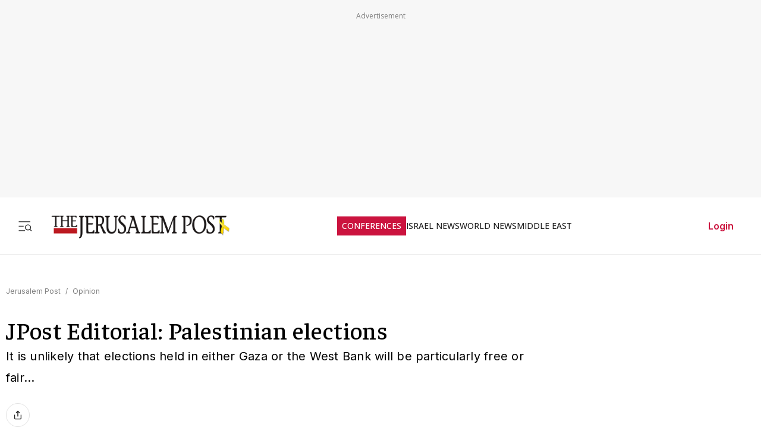

--- FILE ---
content_type: text/html; charset=utf-8
request_url: https://www.jpost.com/opinion/jpost-editorial-palestinian-elections-463579
body_size: 64175
content:
<!DOCTYPE html><html lang="en" dir="ltr" class="__variable_844316 __variable_f367f3 __variable_3abb4d __variable_2fad4c __variable_0b92db __className_844316"><head><meta charSet="utf-8"/><meta name="viewport" content="width=device-width, initial-scale=1"/><link rel="preload" as="image" href="/assets/jp-logo.png" fetchPriority="high"/><link rel="preload" as="image" href="https://www.jpost.com/httphandlers/showimage.ashx?id=297409" fetchPriority="high"/><link rel="stylesheet" href="/_next/static/css/e5ecf34a4f18835a.css" data-precedence="next"/><link rel="stylesheet" href="/_next/static/css/2cf830c57a7f934a.css" data-precedence="next"/><link rel="stylesheet" href="/_next/static/css/3883c05c0203ea91.css" data-precedence="next"/><link rel="preload" as="script" fetchPriority="low" href="/_next/static/chunks/webpack-d84c81f1a063693f.js"/><script src="/_next/static/chunks/fd9d1056-e313131d2619227f.js" async=""></script><script src="/_next/static/chunks/2117-345f9e87b892c3d8.js" async=""></script><script src="/_next/static/chunks/main-app-5294d1645fe5526e.js" async=""></script><script src="/_next/static/chunks/2972-934f707ca849c285.js" async=""></script><script src="/_next/static/chunks/3012-77294282b64b99ca.js" async=""></script><script src="/_next/static/chunks/5878-3b2acefa3ad623c1.js" async=""></script><script src="/_next/static/chunks/9434-34b68f5a514e55cc.js" async=""></script><script src="/_next/static/chunks/7973-b727357ca380978c.js" async=""></script><script src="/_next/static/chunks/7359-08706d28780cce95.js" async=""></script><script src="/_next/static/chunks/7386-a3f6e2316445d6b2.js" async=""></script><script src="/_next/static/chunks/2620-4cba287084aeebd4.js" async=""></script><script src="/_next/static/chunks/9122-d81c7670ec89fae6.js" async=""></script><script src="/_next/static/chunks/1086-341564f5c1b2aac7.js" async=""></script><script src="/_next/static/chunks/7305-3a3eab534551a490.js" async=""></script><script src="/_next/static/chunks/3540-ec6bf04f306577f3.js" async=""></script><script src="/_next/static/chunks/7221-66101bb639ecfecc.js" async=""></script><script src="/_next/static/chunks/9765-3dd86e28b28c9327.js" async=""></script><script src="/_next/static/chunks/8445-e1895eb82dd13038.js" async=""></script><script src="/_next/static/chunks/5818-6b523c6c1e6aa025.js" async=""></script><script src="/_next/static/chunks/app/(routes-without-sub-menu)/articles/article/%5BarticleId%5D/page-88737926c654452f.js" async=""></script><script src="/_next/static/chunks/app/layout-0aa3c1315ee3f2ef.js" async=""></script><script src="/_next/static/chunks/6307-bc9d27ed8f5e3ab2.js" async=""></script><script src="/_next/static/chunks/1686-82d075dc94dc8bd2.js" async=""></script><script src="/_next/static/chunks/app/error-d88608fb31342000.js" async=""></script><script src="/_next/static/chunks/app/(routes-without-mobile-headerbanner)/layout-d4cca7f1c090bcd0.js" async=""></script><link rel="preload" href="https://cdn.cookielaw.org/scripttemplates/otSDKStub.js?" as="script"/><link rel="preload" href="https://widgets.outbrain.com/outbrain.js" as="script"/><link rel="preload" href="https://btloader.com/tag?o=5119785225420800&amp;upapi=true" as="script"/><link rel="preload" href="https://www.googletagmanager.com/gtm.js?id=GTM-T4BJGTM" as="script"/><meta name="referrer" content="origin"/><link rel="icon" href="https://images.jpost.com/image/upload/f_auto,fl_lossy/Icons/PNG/jp-favicon-16.png" sizes="16x16"/><link rel="icon" href="https://images.jpost.com/image/upload/f_auto,fl_lossy/Icons/PNG/jp-favicon-32.png" sizes="32x32"/><link rel="shortcut icon" href="https://images.jpost.com/image/upload/f_auto,fl_lossy/Icons/PNG/jp-favicon-192.png" sizes="192x192"/><link rel="apple-touch-icon" href="https://images.jpost.com/image/upload/f_auto,fl_lossy/Icons/PNG/jp-favicon-180.png" sizes="180x180"/><link rel="preconnect" href="https://fonts.gstatic.com"/><title>JPost Editorial: Palestinian elections | The Jerusalem Post</title><meta name="description" content="It is unlikely that elections held in either Gaza or the West Bank will be particularly free or fair..."/><meta name="keywords" content="editor notes,Fatah Hamas reconciliation,Hamas Fatah,jerusalem post editor"/><meta name="robots" content="index, follow, max-image-preview:large, max-snippet:-1, max-video-preview:-1"/><meta name="fb:app_id" content="313311835670174"/><meta name="fb:pages" content="159050394216641"/><link rel="canonical" href="https://www.jpost.com/opinion/jpost-editorial-palestinian-elections-463579"/><meta property="og:title" content="JPost Editorial: Palestinian elections | The Jerusalem Post"/><meta property="og:description" content="It is unlikely that elections held in either Gaza or the West Bank will be particularly free or fair..."/><meta property="og:url" content="https://www.jpost.com/opinion/jpost-editorial-palestinian-elections-463579"/><meta property="og:site_name" content="The Jerusalem Post | JPost.com"/><meta property="og:image" content="https://www.jpost.com/httphandlers/showimage.ashx?id=297409"/><meta property="og:image:width" content="1280"/><meta property="og:image:height" content="720"/><meta property="og:type" content="article"/><meta name="twitter:card" content="summary_large_image"/><meta name="twitter:site" content="The Jerusalem Post"/><meta name="twitter:title" content="JPost Editorial: Palestinian elections"/><meta name="twitter:description" content="It is unlikely that elections held in either Gaza or the West Bank will be particularly free or fair..."/><meta name="twitter:image" content="https://www.jpost.com/httphandlers/showimage.ashx?id=297409"/><meta name="next-size-adjust"/><script>(self.__next_s=self.__next_s||[]).push([0,{"type":"application/ld+json","children":"{\"@type\":\"WebSite\",\"@context\":\"https://schema.org\",\"url\":\"https://www.jpost.com/\",\"name\":\"The Jerusalem Post\",\"description\":\"Israel's most-read English news website and best-selling English newspaper bringing breaking news, world news & middle east news.\",\"publisher\":{\"@type\":\"Organization\",\"@context\":\"https://schema.org\",\"url\":\"https://www.jpost.com/\",\"logo\":{\"@type\":\"ImageObject\",\"@id\":\"https://www.jpost.com//#/schema/logo/image/648455\",\"url\":\"/assets/jp-logo.png\",\"width\":\"300\",\"height\":\"60\",\"caption\":\"The Jerusalem Post\",\"contentUrl\":\"/assets/jp-logo.png\"},\"sameAs\":[\"https://en.wikipedia.org/wiki/The_Jerusalem_Post\",\"https://www.facebook.com/TheJerusalemPost/\",\"https://twitter.com/Jerusalem_Post\",\"https://www.instagram.com/thejerusalem_post/\",\"https://www.youtube.com/channel/UCLLLdCANnMAdMyrXdYbSlxg\",\"https://www.reddit.com/domain/jpost.com/\",\"https://www.linkedin.com/company/jerusalem-post\"]},\"potentialAction\":[{\"@type\":\"SearchAction\",\"target\":{\"@type\":\"EntryPoint\",\"urlTemplate\":\"https://www.jpost.com//jpost-search-page#/search;query={search_term_string}\"},\"query\":\"required name=search_term_string\"}],\"inLanguage\":\"en-US\"}","id":"json-ld-base-schema-0"}])</script><script>(self.__next_s=self.__next_s||[]).push([0,{"type":"application/ld+json","children":"{\"@context\":\"https://schema.org\",\"@type\":\"NewsMediaOrganization\",\"name\":\"The Jerusalem Post\",\"alternateName\":\"JPost\",\"url\":\"https://www.jpost.com/\",\"logo\":\"/assets/jp-logo.png\",\"sameAs\":[\"https://en.wikipedia.org/wiki/The_Jerusalem_Post\",\"https://www.facebook.com/TheJerusalemPost/\",\"https://twitter.com/Jerusalem_Post\",\"https://www.instagram.com/thejerusalem_post/\",\"https://www.youtube.com/channel/UCLLLdCANnMAdMyrXdYbSlxg\",\"https://www.reddit.com/domain/jpost.com/\",\"https://www.linkedin.com/company/jerusalem-post\"]}","id":"json-ld-base-schema-1"}])</script><script>(self.__next_s=self.__next_s||[]).push(["https://cdn.cookielaw.org/scripttemplates/otSDKStub.js?",{"data-domain-script":"698d81e3-0509-48c7-a961-e0a9d16db8a2","id":"cookies-script"}])</script><script>(self.__next_s=self.__next_s||[]).push([0,{"type":"text/javascript","children":"function OptanonWrapper() { }","id":"optanon-wrapper"}])</script><script src="/_next/static/chunks/polyfills-42372ed130431b0a.js" noModule=""></script></head><body><section class="main-banner-container "></section><header class="header-layout hamburger-close"><nav class="nav-controls-container"><section class="nav-controls-section"><button class="side-menu-toggle" aria-label="Toggle menu"><svg xmlns="http://www.w3.org/2000/svg" width="1em" height="1em" fill="none" viewBox="0 0 32 32"><path stroke="#212121" stroke-linecap="square" stroke-linejoin="round" stroke-width="1.8" d="M3 16.5h9M3 6.5h24M3 26.5h12M30 26.5l-3.106-3.106m1.662-4.116a5.778 5.778 0 1 1-11.556 0 5.778 5.778 0 0 1 11.556 0Z"></path></svg></button><a class="logo-link" target="_self" title="Jerusalem Post" href="/"><img alt="The Jerusalem Post - Israel News" title="The Jerusalem Post - Israel News" fetchPriority="high" width="300" height="60" decoding="async" data-nimg="1" class="img-fluid" style="color:transparent" src="/assets/jp-logo.png"/></a></section><ul class="nav-categories-container clean-list"><li class="nav-categories-item conf"><a class="nav-categories-link conf" target="_self" title="CONFERENCES" href="/conferences">CONFERENCES</a></li><li class="nav-categories-item "><a class="nav-categories-link " target="_self" title="ISRAEL NEWS" href="/israel-news">ISRAEL NEWS</a></li><li class="nav-categories-item "><a class="nav-categories-link " target="_self" title="WORLD NEWS" href="/international">WORLD NEWS</a></li><li class="nav-categories-item "><a class="nav-categories-link " target="_self" title="MIDDLE EAST" href="/middle-east">MIDDLE EAST</a></li><li class="nav-categories-item "><a class="nav-categories-link " target="_self" title="BUSINESS &amp; INNOVATION" href="/business-and-innovation">BUSINESS &amp; INNOVATION</a></li><li class="nav-categories-item "><a class="nav-categories-link " target="_blank" title="DEFENSE &amp; TECH" href="https://defense-and-tech.jpost.com/">DEFENSE &amp; TECH</a></li><li class="nav-categories-item "><a class="nav-categories-link " target="_self" title="OPINION" href="/opinion">OPINION</a></li><li class="nav-categories-item "><a class="nav-categories-link " target="_blank" title="JP STORE" href="https://store.jpost.com/">JP STORE</a></li></ul><section class="login-button-container visibility-hide"><button class="login-profile-button "><a class="login-link menu-section-controls-buttons-login" target="_self" href="/PayWalllogin?returnUrl=/opinion/jpost-editorial-palestinian-elections-463579">Login</a></button></section></nav><nav class="header-hamburger-menu-container "><!--$--><section class="menu-section"><section class="menu-section-top-row"><section class="menu-section-search-bar"><input type="text" placeholder="Search" class="menu-section-search-bar-input" aria-label="Search input" value=""/><button class="menu-section-search-bar-button" aria-label="Search"><svg xmlns="http://www.w3.org/2000/svg" width="1em" height="1em" fill="none" viewBox="0 0 15 16"><path stroke="#7F7F7F" stroke-linecap="square" stroke-linejoin="round" stroke-width="1.3" d="m14 14.5-3.106-3.106m1.662-4.116A5.778 5.778 0 1 1 1 7.278a5.778 5.778 0 0 1 11.556 0Z"></path></svg></button></section><button class="menu-section-controls-accessibility" aria-label="Accessibility"><svg xmlns="http://www.w3.org/2000/svg" width="1em" height="1em" fill="none" viewBox="0 0 24 24"><path stroke="#CB133E" stroke-linecap="round" stroke-linejoin="round" stroke-width="2" d="M16 5a1 1 0 1 0 0-2 1 1 0 0 0 0 2M18 19l1-7-6 1M5 8l3-3 5.5 3-2.36 3.5M4.24 14.5a5 5 0 0 0 6.88 6"></path><path stroke="#CB133E" stroke-linecap="round" stroke-linejoin="round" stroke-width="2" d="M13.76 17.5a5 5 0 0 0-6.88-6"></path></svg></button></section><section class="menu-section-controls"><section class="menu-section-controls-buttons"><a class="login-link menu-section-controls-buttons-login" target="_self" href="/PayWalllogin?returnUrl=/opinion/jpost-editorial-palestinian-elections-463579">Login</a><a class="menu-section-controls-buttons-subscribe" target="_self" href="https://payments.jpost.com/paywall/paywallpersonaldetails">Subscribe</a></section></section></section><!--/$--><!--$--><section class="side-menu"><ul class="side-menu-list clean-list"><li class="menu-item "><a class="menu-title" target="_self" href="/magazineprint/digitallibrary">JPOST DIGITAL LIBRARY</a></li><li class="menu-item "><a class="menu-title" target="_self" href="/">HOME PAGE</a></li><li class="menu-item "><a class="menu-title" target="_self" href="/jerusalem-report">THE JERUSALEM REPORT</a></li><li class="menu-item "><a class="menu-title" target="_self" href="https://defense-and-tech.jpost.com/">DEFENSE &amp; TECH</a></li><li class="menu-item "><a class="menu-title" target="_self" href="/opinion">OPINION</a></li><li class="menu-item "><div class="menu-title" aria-expanded="false"><span class="menu-label">BUSINESS &amp; INNOVATION</span><span class="arrow " role="button" tabindex="0"><svg xmlns="http://www.w3.org/2000/svg" width="1em" height="1em" fill="none" viewBox="0 0 16 16"><path stroke="#CB133E" stroke-linecap="round" stroke-linejoin="round" stroke-width="1.7" d="m5.335 13.333 5.333-5.334-5.333-5.333"></path></svg></span></div></li><li class="menu-item "><div class="menu-title" aria-expanded="false"><span class="menu-label">JERUSALEM POST EN ESPANOL</span><span class="arrow " role="button" tabindex="0"><svg xmlns="http://www.w3.org/2000/svg" width="1em" height="1em" fill="none" viewBox="0 0 16 16"><path stroke="#CB133E" stroke-linecap="round" stroke-linejoin="round" stroke-width="1.7" d="m5.335 13.333 5.333-5.334-5.333-5.333"></path></svg></span></div></li><li class="menu-item "><a class="menu-title" target="_blank" href="https://realestate.jpost.com/">REAL ESTATE LISTINGS</a></li><li class="menu-item "><a class="menu-title" target="_self" href="/aliyah">ALIYAH</a></li><li class="menu-item "><a class="menu-title" target="_self" href="/conferences">JERUSALEM POST CONFERENCE</a></li><li class="menu-item "><div class="menu-title" aria-expanded="false"><span class="menu-label">PREMIUM</span><span class="arrow " role="button" tabindex="0"><svg xmlns="http://www.w3.org/2000/svg" width="1em" height="1em" fill="none" viewBox="0 0 16 16"><path stroke="#CB133E" stroke-linecap="round" stroke-linejoin="round" stroke-width="1.7" d="m5.335 13.333 5.333-5.334-5.333-5.333"></path></svg></span></div></li><li class="menu-item "><a class="menu-title" target="_blank" href="https://store.jpost.com/">JP STORE</a></li><li class="menu-item "><span class="menu-title category-label">Categories</span></li><li class="menu-item "><div class="menu-title" aria-expanded="false"><span class="menu-label">ISRAEL NEWS</span><span class="arrow " role="button" tabindex="0"><svg xmlns="http://www.w3.org/2000/svg" width="1em" height="1em" fill="none" viewBox="0 0 16 16"><path stroke="#CB133E" stroke-linecap="round" stroke-linejoin="round" stroke-width="1.7" d="m5.335 13.333 5.333-5.334-5.333-5.333"></path></svg></span></div></li><li class="menu-item "><div class="menu-title" aria-expanded="false"><span class="menu-label">WORLD NEWS</span><span class="arrow " role="button" tabindex="0"><svg xmlns="http://www.w3.org/2000/svg" width="1em" height="1em" fill="none" viewBox="0 0 16 16"><path stroke="#CB133E" stroke-linecap="round" stroke-linejoin="round" stroke-width="1.7" d="m5.335 13.333 5.333-5.334-5.333-5.333"></path></svg></span></div></li><li class="menu-item "><div class="menu-title" aria-expanded="false"><span class="menu-label">MIDDLE EAST</span><span class="arrow " role="button" tabindex="0"><svg xmlns="http://www.w3.org/2000/svg" width="1em" height="1em" fill="none" viewBox="0 0 16 16"><path stroke="#CB133E" stroke-linecap="round" stroke-linejoin="round" stroke-width="1.7" d="m5.335 13.333 5.333-5.334-5.333-5.333"></path></svg></span></div></li><li class="menu-item "><div class="menu-title" aria-expanded="false"><span class="menu-label">ARAB ISRAELI CONFLICT</span><span class="arrow " role="button" tabindex="0"><svg xmlns="http://www.w3.org/2000/svg" width="1em" height="1em" fill="none" viewBox="0 0 16 16"><path stroke="#CB133E" stroke-linecap="round" stroke-linejoin="round" stroke-width="1.7" d="m5.335 13.333 5.333-5.334-5.333-5.333"></path></svg></span></div></li><li class="menu-item "><a class="menu-title" target="_self" href="/american-politics">US POLITICS</a></li><li class="menu-item "><div class="menu-title" aria-expanded="false"><span class="menu-label">DIASPORA</span><span class="arrow " role="button" tabindex="0"><svg xmlns="http://www.w3.org/2000/svg" width="1em" height="1em" fill="none" viewBox="0 0 16 16"><path stroke="#CB133E" stroke-linecap="round" stroke-linejoin="round" stroke-width="1.7" d="m5.335 13.333 5.333-5.334-5.333-5.333"></path></svg></span></div></li><li class="menu-item "><a class="menu-title" target="_self" href="/opinion">OPINION</a></li><li class="menu-item "><div class="menu-title" aria-expanded="false"><span class="menu-label">PODCAST</span><span class="arrow " role="button" tabindex="0"><svg xmlns="http://www.w3.org/2000/svg" width="1em" height="1em" fill="none" viewBox="0 0 16 16"><path stroke="#CB133E" stroke-linecap="round" stroke-linejoin="round" stroke-width="1.7" d="m5.335 13.333 5.333-5.334-5.333-5.333"></path></svg></span></div></li><li class="menu-item "><div class="menu-title" aria-expanded="false"><span class="menu-label">JUDAISM</span><span class="arrow " role="button" tabindex="0"><svg xmlns="http://www.w3.org/2000/svg" width="1em" height="1em" fill="none" viewBox="0 0 16 16"><path stroke="#CB133E" stroke-linecap="round" stroke-linejoin="round" stroke-width="1.7" d="m5.335 13.333 5.333-5.334-5.333-5.333"></path></svg></span></div></li><li class="menu-item "><a class="menu-title" target="_self" href="/kabbalah">KABBALAH</a></li><li class="menu-item "><div class="menu-title" aria-expanded="false"><span class="menu-label">CHRISTIAN WORLD</span><span class="arrow " role="button" tabindex="0"><svg xmlns="http://www.w3.org/2000/svg" width="1em" height="1em" fill="none" viewBox="0 0 16 16"><path stroke="#CB133E" stroke-linecap="round" stroke-linejoin="round" stroke-width="1.7" d="m5.335 13.333 5.333-5.334-5.333-5.333"></path></svg></span></div></li><li class="menu-item "><div class="menu-title" aria-expanded="false"><span class="menu-label">HEALTH &amp; WELLNESS</span><span class="arrow " role="button" tabindex="0"><svg xmlns="http://www.w3.org/2000/svg" width="1em" height="1em" fill="none" viewBox="0 0 16 16"><path stroke="#CB133E" stroke-linecap="round" stroke-linejoin="round" stroke-width="1.7" d="m5.335 13.333 5.333-5.334-5.333-5.333"></path></svg></span></div></li><li class="menu-item "><a class="menu-title" target="_self" href="/science">SCIENCE</a></li><li class="menu-item "><a class="menu-title" target="_self" href="/law">LAW</a></li><li class="menu-item "><div class="menu-title" aria-expanded="false"><span class="menu-label">ARCHAEOLOGY</span><span class="arrow " role="button" tabindex="0"><svg xmlns="http://www.w3.org/2000/svg" width="1em" height="1em" fill="none" viewBox="0 0 16 16"><path stroke="#CB133E" stroke-linecap="round" stroke-linejoin="round" stroke-width="1.7" d="m5.335 13.333 5.333-5.334-5.333-5.333"></path></svg></span></div></li><li class="menu-item "><a class="menu-title" target="_self" href="/omg">OMG</a></li><li class="menu-item "><a class="menu-title" target="_self" href="/environment-and-climate-change">ENVIRONMENT &amp; CLIMATE CHANGE</a></li><li class="menu-item "><a class="menu-title" target="_self" href="/food-recipes">FOOD &amp; RECIPES</a></li><li class="menu-item "><a class="menu-title" target="_self" href="/history">HISTORY</a></li></ul><ul class="side-menu-list clean-list"><li class="menu-item"><a class="menu-title footer" target="_parent" href="/special-content">SPONSORED CONTENT</a></li><li class="menu-item"><a class="menu-title footer" target="_parent" href="/advertise">ADVERTISE WITH US</a></li><li class="menu-item"><a class="menu-title footer" target="_parent" href="/landedpages/termsofservice.aspx">TERMS OF USE</a></li><li class="menu-item"><a class="menu-title footer" target="_parent" href="/landedpages/privacypolicy.aspx">PRIVACY POLICY</a></li><li class="menu-item"><a class="menu-title footer" target="_parent" href="/contactus">CONTACT US</a></li><li class="menu-item"><a class="menu-title footer" target="_parent" href="/customer-service/cancel-subscription">CANCEL SUBSCRIPTION</a></li><li class="menu-item"><a class="menu-title footer" target="_parent" href="/customer-service">CUSTOMER SERVICE</a></li><li class="menu-item"><a class="menu-title footer" target="_parent" href="/landedpages/aboutus.aspx">ABOUT US</a></li></ul></section><!--/$--></nav></header><section class="header-overlay"></section><main class="main-layout"><section class="main-page"><script>(self.__next_s=self.__next_s||[]).push([0,{"type":"application/ld+json","children":"{\"@context\":\"https://schema.org\",\"@type\":\"NewsArticle\",\"headline\":\"JPost Editorial: Palestinian elections\",\"image\":[{\"@type\":\"ImageObject\",\"@id\":\"297409\",\"url\":\"https://www.jpost.com/httphandlers/showimage.ashx?id=297409\",\"width\":\"1280\",\"height\":\"720\",\"caption\":\"Palestinian president Abbas stands between PM Haniyeh and senior Fatah leader Dahlan in Gaza\",\"contentUrl\":\"https://www.jpost.com/httphandlers/showimage.ashx?id=297409\"}],\"datePublished\":\"2016-08-08T21:02:09.000+00:00\",\"dateModified\":\"2016-08-08T21:02:10.000+00:00\",\"author\":[{\"@type\":\"Person\",\"@context\":\"https://schema.org\",\"name\":\"JPOST EDITORIAL\",\"url\":\"/author/jpost-editorial\",\"worksFor\":{\"@type\":\"Organization\",\"name\":\"The Jerusalem Post\"}}],\"publisher\":{\"@context\":\"https://schema.org\",\"@type\":\"NewsMediaOrganization\",\"name\":\"The Jerusalem Post\",\"alternateName\":\"JPost\",\"url\":\"https://www.jpost.com/\",\"logo\":\"/assets/jp-logo.png\",\"sameAs\":[\"https://en.wikipedia.org/wiki/The_Jerusalem_Post\",\"https://www.facebook.com/TheJerusalemPost/\",\"https://twitter.com/Jerusalem_Post\",\"https://www.instagram.com/thejerusalem_post/\",\"https://www.youtube.com/channel/UCLLLdCANnMAdMyrXdYbSlxg\",\"https://www.reddit.com/domain/jpost.com/\",\"https://www.linkedin.com/company/jerusalem-post\"]},\"description\":\"It is unlikely that elections held in either Gaza or the West Bank will be particularly free or fair...\",\"mainEntityOfPage\":\"/opinion/jpost-editorial-palestinian-elections-463579\",\"articleSection\":[\"Opinion\"],\"isAccessibleForFree\":true,\"articleBody\":\"Finally, after many delays, Palestinians are preparing for elections. No, the  rift between the Hamas-controlled Gaza Strip and the Fatah-controlled West Bank  has not been healed. No, the Palestinian Authority has not ceased to be a  corrupt, dysfunctional governing body, nor has Hamas given up on its plan to  reestablish a Medieval-style caliphate where the State of Israel presently  exists. And these are only municipal elections, not national elections, which  were last held in 2006.\\r\\n\\r\\nNevertheless, some cautious optimism is in  order.\\r\\n\\r\\nIn the run-up to elections, Palestinians will be focusing on the  democratic process of educating themselves about the issues and choosing  candidates that are thought to best represent popular public opinion on issues  related to local government. Palestinians will be focusing on self-government  and the policies that will best help improve their lives on the municipal  level.\\r\\n\\r\\nThe elections will also provide a rare opportunity to test the  electoral strength of both Fatah and Hamas. Unlike the 2012 municipal elections,  which were boycotted by Hamas, this time Hamas will participate.\\r\\n\\r\\nA number  of pollsters have published public opinion surveys of the Palestinians living on  the West Bank and Gaza that have shown Hamas and Fatah enjoying practically  equal support. For instance, a poll conducted by the Palestinian Center for  Policy and Survey Research (PSR) in the West Bank and the Gaza Strip in early  June found that 31 percent would vote for Hamas, 34% would vote for Fatah, 9%  would vote for all three other parties combined and 26% said they were  undecided.\\r\\n\\r\\nBut a real election, albeit on the municipal level, would give  a better indication of trends within Palestinian society.\\r\\n\\r\\nAs stated by  Jihad Harb, a researcher and analyst of Palestinian society at the PSR, in an  interview with Adam Rasgon, The Jerusalem Post's Palestinian affairs  correspondent, “These elections will be the window that the Israeli government,  society look through to take the pulse of Palestinian society.”\\r\\n\\r\\nElection  results will give Israel's politicians an opportunity to assess the efficacy of  decades of cooperation with the Fatah-controlled Palestinian  Authority.\\r\\n\\r\\nStill, one mustn't pin too much hope on Palestinian municipal  elections. While holding a popular vote is undoubtedly a necessary element in  any democracy, it is hardly sufficient to transform the PA or Hamas-controlled  Gaza into a democracy. Beyond holding regular elections on both the local and  national levels, Palestinians need to put in place other essential components of  every democracy.\\r\\n\\r\\nPresently, Palestinians lack a free press. Official PA  news media publish propaganda praising Fatah. Journalists who are critical of  the PA and attempt to reveal its corruption are regularly intimidated. In May,  for instance, PA security officers raided the home of Tareq Abu Zeid of the  Al-Aqsa TV channel, which is affiliated with Hamas, and held him in detention  for 37 days. Family members say Abu Zeid was tortured. Other journalists who  have been arrested include Amer Abu Arafeh, Yusef Al-Shayeb, Tareq Khamis, Amir  Abu Aram, Muhanad Salahat, Muhammad Awad, Adeeb Al-Atrash, Musa Al-Shaer and  George Kanawati.\\r\\n\\r\\nThe PA justice system uncritically supports Fatah's  autocratic rule. In the same Abu Zeid case, a PA-affiliated court in Nablus  turned down seven petitions for his release.\\r\\n\\r\\nThe situation in Gaza is  even worse. Therefore, it is unlikely that elections held in either Gaza or the  West Bank will be particularly free or fair.\\r\\n\\r\\nThe 2006 Palestinian  elections taught the world that democratic elections can be exploited by  Islamists who are utterly opposed to the democratic process. A similar process  unfolded in Egypt, which brought to power the Muslim Brotherhood for a short  time. In Turkey, democratic elections have led to the rise to power of an  increasingly Islamist government that has stifled basic liberties, such as  freedom of the press.\\r\\n\\r\\nThe holding of elections is a positive first step  toward the building of democratic rule for Palestinians. But elections alone are  not enough. Freedom of expression and a judicial system that enforces human  rights are no less important. Until the Palestinian political leadership ceases  to be a choice between corrupt functionaries and religious extremists, true  democracy will be elusive, no matter how many elections are held.\",\"keywords\":[\"editor notes\",\"Fatah Hamas reconciliation\",\"Hamas Fatah\",\"jerusalem post editor\"]}","id":"json-ld-schema-463579"}])</script><script>(self.__next_s=self.__next_s||[]).push([0,{"type":"application/ld+json","children":"{\"@type\":\"BreadcrumbList\",\"@context\":\"https://schema.org\",\"@id\":\"https://www.jpost.com/\",\"itemListElement\":[{\"@type\":\"ListItem\",\"position\":1,\"name\":\"Jerusalem Post\",\"item\":\"https://www.jpost.com/\"},{\"@type\":\"ListItem\",\"position\":2,\"name\":\"Opinion\",\"item\":\"https://www.jpost.com/opinion\"}]}","id":"json-ld-schema-breadcrumbs-463579"}])</script><script id="app-variables" type="application/ld+json">{"articleID":463579,"termID":0,"catID":5,"sitePageID":0,"expertID":0}</script><section class="article-page-wrap"><nav class="breadcrumbs-wrap mb-1 article-page-breadcrumbs"><span><a class="color-gray" target="_self" href="/">Jerusalem Post</a><span class="color-gray me-05 ms-05">/</span></span><span><a class="color-gray" target="_self" href="/opinion">Opinion</a></span></nav><article><section class="article-page-titles"><h1 class="article-main-title">JPost Editorial: Palestinian elections</h1><h2 class="article-main-subtitle">It is unlikely that elections held in either Gaza or the West Bank will be particularly free or fair...</h2></section><section class="article-Buttons-wrapper"><section><section class="flex flex-row article-buttons-wrap"><section class="article-button-section"><button type="button" class="btn btn-none  btn-icon article-button is-disabled" aria-disabled="true" tabindex="-1" title="Share"><section class="article-icon"><svg xmlns="http://www.w3.org/2000/svg" width="16" height="16" fill="none" viewBox="0 0 16 16"><path stroke="#212121" stroke-linecap="round" stroke-linejoin="round" stroke-width="1.333" d="M2.668 8v5.333a1.333 1.333 0 0 0 1.333 1.334h8a1.333 1.333 0 0 0 1.334-1.334V8M10.665 4 8 1.335 5.332 4.001M8 1.334v8.667"></path></svg></section></button></section></section><section class="full-width hidden"></section></section></section><section class="image-container full-width m-auto"><figure class="image-wrapper full-width"><img alt="Palestinian president Abbas stands between PM Haniyeh and senior Fatah leader Dahlan in Gaza" title="Palestinian president Abbas stands between PM Haniyeh and senior Fatah leader Dahlan in Gaza" fetchPriority="high" width="1280" height="720" decoding="async" data-nimg="1" class="img-fluid full-width" style="color:transparent" src="https://www.jpost.com/httphandlers/showimage.ashx?id=297409"/></figure><section class="image-credit"><section>Palestinian president Abbas stands between PM Haniyeh and senior Fatah leader Dahlan in Gaza</section><section>(<!-- -->photo credit<!-- -->: <span>SUHAIB SALEM / REUTERS</span>)</section></section></section></article><section class="article-page-layout"><section class="article-page-content"><article><section class="article-body article-body-width"><section class="article-info"><section><span class="reporters"><span class="reporters-preposition">By</span><span><a class="reporter-name-channel" target="_self" href="/Author/JPost-Editorial">JPOST EDITORIAL</a></span></span></section><section class="publish-date"><time dateTime="2016-08-08T21:02:09">AUGUST 8, 2016 21:02</time></section></section><div class="article-body-skeleton"><svg aria-labelledby="article-skel-463579-aria" role="img" width="100%" height="700" viewBox="0 0 800 700"><title id="article-skel-463579-aria">Loading...</title><rect role="presentation" x="0" y="0" width="100%" height="100%" clip-path="url(#article-skel-463579-diff)" style="fill:url(#article-skel-463579-animated-diff)"></rect><defs><clipPath id="article-skel-463579-diff"><rect x="0" y="10" rx="4" ry="4" width="70%" height="20"></rect><rect x="0" y="40" rx="3" ry="3" width="100%" height="10"></rect><rect x="0" y="60" rx="3" ry="3" width="95%" height="10"></rect><rect x="0" y="80" rx="3" ry="3" width="98%" height="10"></rect><rect x="0" y="100" rx="3" ry="3" width="90%" height="10"></rect><rect x="0" y="120" rx="3" ry="3" width="96%" height="10"></rect><rect x="0" y="140" rx="3" ry="3" width="100%" height="10"></rect><rect x="0" y="200" rx="4" ry="4" width="70%" height="20"></rect><rect x="0" y="220" rx="3" ry="3" width="90%" height="10"></rect><rect x="0" y="240" rx="3" ry="3" width="96%" height="10"></rect><rect x="0" y="260" rx="3" ry="3" width="100%" height="10"></rect><rect x="0" y="280" rx="3" ry="3" width="95%" height="10"></rect><rect x="0" y="300" rx="3" ry="3" width="100%" height="10"></rect><rect x="0" y="320" rx="3" ry="3" width="98%" height="10"></rect><rect x="0" y="400" rx="4" ry="4" width="70%" height="20"></rect><rect x="0" y="420" rx="3" ry="3" width="90%" height="10"></rect><rect x="0" y="440" rx="3" ry="3" width="96%" height="10"></rect><rect x="0" y="460" rx="3" ry="3" width="100%" height="10"></rect><rect x="0" y="480" rx="3" ry="3" width="96%" height="10"></rect><rect x="0" y="500" rx="3" ry="3" width="100%" height="10"></rect></clipPath><linearGradient id="article-skel-463579-animated-diff" gradientTransform="translate(-2 0)"><stop offset="0%" stop-color="#f3f3f3" stop-opacity="1"></stop><stop offset="50%" stop-color="#ecebeb" stop-opacity="1"></stop><stop offset="100%" stop-color="#f3f3f3" stop-opacity="1"></stop><animateTransform attributeName="gradientTransform" type="translate" values="-2 0; 0 0; 2 0" dur="1.5s" repeatCount="indefinite"></animateTransform></linearGradient></defs></svg></div></section></article><section><section class="footer-content-1"><section class="related-tags-wrap "><h3 class="tag-text related-tags-title">See more on</h3><div class="related-tag-link"><div class="related-tag-item"><a target="_self" href="/tags/editor-notes">editor notes</a><span class="related-tag-seperator">|</span></div><div class="related-tag-item"><a target="_self" href="/tags/fatah-hamas-reconciliation">Fatah Hamas reconciliation</a><span class="related-tag-seperator">|</span></div><div class="related-tag-item"><a target="_self" href="/tags/hamas-fatah">Hamas Fatah</a><span class="related-tag-seperator">|</span></div><div class="related-tag-item"><a target="_self" href="/tags/jerusalem-post-editor">jerusalem post editor</a></div></div></section><hr class="full-width hr-line-black " style="height:1px"/></section><section><section class="hide-for-premium for-device-all"></section><section class="hide-for-premium for-device-all"><hr class="full-width hr-line-black mt-2" style="height:1px"/></section><!--$!--><template data-dgst="BAILOUT_TO_CLIENT_SIDE_RENDERING"></template><div class="comments-section"></div><!--/$--></section></section></section><aside class="sidebar-page-content"><section class="article-sidebar-inner"><section class="articles-top-story-wrap"><section class="articles-top-story-main-title-opinion">Top Stories</section><section class="top-story-block"><section class="image-headline-card"><a class="image-headline-card-link" target="_self" href="/middle-east/article-883624"><img alt="US President Donald Trump speaks at the Detroit Economic Club in Detroit, Michigan, US, January 13, 2026." title="US President Donald Trump speaks at the Detroit Economic Club in Detroit, Michigan, US, January 13, 2026." loading="lazy" width="300" height="200" decoding="async" data-nimg="1" class="image-headline-card-img" style="color:transparent" src="https://images.jpost.com/image/upload/f_auto,fl_lossy/q_auto/c_fill,g_faces:center,h_448,w_632/701947"/><section class="image-headline-card-title">Trump announces members of Gaza&#x27;s Board of Peace</section></a></section></section><section class="top-story-block"><section class="articles-top-story-item"><section class="articles-top-story-section-flex"><div style="width:100%"><a target="_self" href="/international/article-883613"><span class="articles-top-story-title-item">Trump thanks Iran for cancelling scheduled hangings</span></a></div></section></section></section><section class="top-story-block"><section class="articles-top-story-item"><span class="emphasis emphasis--white-bg" data-bg-color="true" style="--emphasis-bg-color:#FFFFFF;--emphasis-text-color:#7F7F7F">ANALYSIS</span><section class="articles-top-story-section-flex"><div style="width:100%"><a target="_self" href="/jerusalem-report/article-883100"><span class="articles-top-story-title-item">Israel, US aid, and the case for strategic self-reliance</span></a></div></section></section></section><section class="top-story-block"><section class="horizontal-card-pair"><section class="horizontal-card"><a target="_self" href="/opinion/article-883462"><img alt="US President Donald Trump meets with Israeli Prime Minister Benjamin Netanyahu in the Oval Office at the White House in Washington, US, April 7, 2025. " title="US President Donald Trump meets with Israeli Prime Minister Benjamin Netanyahu in the Oval Office at the White House in Washington, US, April 7, 2025. " loading="lazy" width="140" height="90" decoding="async" data-nimg="1" class="horizontal-card-img" style="color:transparent" src="https://images.jpost.com/image/upload/f_auto,fl_lossy/q_auto/c_fill,g_faces:center,h_448,w_632/682712"/><h3 class="horizontal-card-title">Why Netanyahu is ready to end US military aid to Israel</h3></a><span class="emphasis " data-bg-color="true" style="--emphasis-bg-color:#212121;--emphasis-text-color:#FFFFFF">OPINION</span></section><section class="horizontal-card"><a target="_self" href="/middle-east/article-883620"><img alt="A screengrab from Flightradar24.com shows airspace over Iran and Iraq emptying of aircraft, January 15, 2025" title="A screengrab from Flightradar24.com shows airspace over Iran and Iraq emptying of aircraft, January 15, 2025" loading="lazy" width="140" height="90" decoding="async" data-nimg="1" class="horizontal-card-img" style="color:transparent" src="https://images.jpost.com/image/upload/f_auto,fl_lossy/q_auto/c_fill,g_faces:center,h_448,w_632/701940"/><h3 class="horizontal-card-title">EASA warns airlines not to operate in Iranian airspace. </h3></a></section></section></section><section class="top-story-block"><section class="articles-top-story-item"><section class="articles-top-story-section-flex"><div style="width:100%"><a target="_self" href="/international/article-883622"><span class="articles-top-story-title-item">IAEA secures localized ceasefire between Russia, Ukraine </span></a></div></section></section></section><section class="top-story-block no-border"><section class="articles-top-story-item"><section class="articles-top-story-section-flex"><div style="width:100%"><a target="_self" href="/diaspora/antisemitism/article-883615"><span class="articles-top-story-title-item">Ex-Navy SEAL with &#x27;Amalek&#x27; shirt planned to attack cops</span></a></div></section></section></section></section><div class="sticky-sentinel"></div><section class="sticky-sidebar-wrapper"><div></div></section></section></aside></section></section></section></main><footer class="footer-layout"><section class="footer-top"><section class="footer-top-container"><section class="footer-top-container-image-wrapper"><img alt="The Jerusalem Post - Israel News" title="The Jerusalem Post - Israel News" loading="lazy" width="240" height="32" decoding="async" data-nimg="1" class="footer-top-container-image-wrapper-image" style="color:transparent" src="https://images.jpost.com/image/upload/245904"/></section><section class="footer-top-container-social-icons-wrapper"><section class="footer-top-container-social-icons-wrapper-icon"><a class="social-icon" target="_blank" rel="noreferrer" title="jpost x" href="https://x.com/Jerusalem_Post"><svg xmlns="http://www.w3.org/2000/svg" width="32" height="32" fill="none" viewBox="0 0 32 32" class="twitter" aria-label="Twitter"><path fill="#212121" d="M24.435 2.538h4.498L19.106 13.77l11.56 15.284h-9.051l-7.09-9.27-8.112 9.27h-4.5l10.51-12.013L1.333 2.537h9.282l6.408 8.473zM22.856 26.36h2.493L9.26 5.09H6.586z"></path></svg></a></section><section class="footer-top-container-social-icons-wrapper-icon"><a class="social-icon" target="_blank" rel="noreferrer" title="jpost facebook" href="https://www.facebook.com/TheJerusalemPost"><svg xmlns="http://www.w3.org/2000/svg" width="32" height="32" fill="none" viewBox="0 0 32 32" class="facebook" aria-label="Facebook"><g clip-path="url(#facebookIcon_svg__a)"><path fill="#212121" d="M16 0C7.164 0 0 7.164 0 16c0 7.503 5.166 13.8 12.135 15.529v-10.64h-3.3V16h3.3v-2.107c0-5.446 2.465-7.97 7.811-7.97 1.014 0 2.763.2 3.479.398v4.432c-.378-.04-1.034-.06-1.849-.06-2.623 0-3.637.994-3.637 3.578V16h5.226l-.898 4.89H17.94v10.993C25.862 30.926 32.001 24.18 32.001 16 32 7.164 24.837 0 16 0"></path></g><defs><clipPath id="facebookIcon_svg__a"><path fill="#fff" d="M0 0h32v32H0z"></path></clipPath></defs></svg></a></section><section class="footer-top-container-social-icons-wrapper-icon"><a class="social-icon" target="_blank" rel="noreferrer" title="jpost youtube" href="https://www.youtube.com/channel/UCLLLdCANnMAdMyrXdYbSlxg"><svg xmlns="http://www.w3.org/2000/svg" width="32" height="32" viewBox="0 0 32 32" class="youtube" aria-label="Youtube"><path fill="#111" d="M1.9 7.1C.1 8.9-.2 10.1.2 16.5.7 26.9.8 27 15.6 27c11.3 0 12.6-.2 14.5-2.1 1.8-1.8 2.1-3 1.7-9.4C31.3 5.1 31.2 5 16.4 5 5.1 5 3.8 5.2 1.9 7.1m16 6.8 3.3 1.8-3.6 2.1C15.5 19 13.7 20 13.4 20c-.2 0-.4-1.8-.4-4 0-4.5.2-4.6 4.9-2.1"></path></svg></a></section><section class="footer-top-container-social-icons-wrapper-icon"><a class="social-icon" target="_blank" rel="noreferrer" title="jpost telegram" href="https://t.me/The_Jerusalem_Post"><svg xmlns="http://www.w3.org/2000/svg" width="32" height="32" viewBox="0 0 32 32" class="telegram" aria-label="Telegram"><path d="M9.5 1.6c-4.6 2.4-6.3 4.3-8.1 9-3.2 8.4.6 16.7 9.1 19.9 8.5 3.3 16.8-.5 20-9 3.1-8.1-.1-16-7.9-19.6-5-2.3-9.2-2.4-13.1-.3M23.2 11c.3 1.8-1.5 12.1-2.3 12.5-1.1.7-6.9-2.6-6.9-3.9 0-.5 1-2.1 2.3-3.5l2.2-2.4-3.6 2.1C11.3 18 6 18.8 6 17.1c0-1 14-7.1 15.8-6.8.7.1 1.3.4 1.4.7"></path></svg></a></section><section class="footer-top-container-social-icons-wrapper-icon"><a class="social-icon" target="_blank" rel="noreferrer" title="jpost instagram" href="https://www.instagram.com/thejerusalem_post/"><svg xmlns="http://www.w3.org/2000/svg" width="32" height="32" fill="none" viewBox="0 0 32 32" class="instagram" aria-label="Instagram"><g fill="#212121" clip-path="url(#instegramIcon_svg__a)"><path d="M16 2.881c4.275 0 4.781.019 6.462.094 1.563.069 2.407.331 2.97.55a4.95 4.95 0 0 1 1.837 1.194 4.9 4.9 0 0 1 1.194 1.837c.218.563.48 1.413.55 2.969.074 1.688.093 2.194.093 6.463 0 4.275-.019 4.78-.094 6.462-.068 1.563-.33 2.406-.55 2.969a4.95 4.95 0 0 1-1.193 1.837 4.9 4.9 0 0 1-1.838 1.194c-.562.219-1.412.481-2.969.55-1.687.075-2.193.094-6.462.094-4.275 0-4.781-.019-6.462-.094-1.563-.069-2.407-.331-2.97-.55a4.95 4.95 0 0 1-1.837-1.194 4.9 4.9 0 0 1-1.193-1.837c-.22-.563-.482-1.413-.55-2.969-.075-1.687-.094-2.194-.094-6.462 0-4.275.018-4.782.093-6.463.07-1.562.332-2.406.55-2.969A4.95 4.95 0 0 1 4.732 4.72 4.9 4.9 0 0 1 6.57 3.525c.562-.219 1.412-.481 2.968-.55C11.22 2.9 11.726 2.881 16 2.881M16 0c-4.344 0-4.887.019-6.594.094-1.7.075-2.869.35-3.881.744-1.056.412-1.95.956-2.838 1.85-.893.887-1.437 1.78-1.85 2.83C.444 6.539.17 7.7.094 9.4.019 11.113 0 11.656 0 16s.019 4.887.094 6.594c.075 1.7.35 2.868.744 3.881.412 1.056.956 1.95 1.85 2.837a7.8 7.8 0 0 0 2.83 1.844c1.02.394 2.182.669 3.882.744 1.706.075 2.25.094 6.594.094 4.343 0 4.887-.019 6.593-.094 1.7-.075 2.87-.35 3.882-.744a7.8 7.8 0 0 0 2.831-1.843 7.8 7.8 0 0 0 1.844-2.832c.394-1.019.669-2.181.744-3.881.074-1.706.093-2.25.093-6.594s-.019-4.887-.094-6.594c-.075-1.7-.35-2.868-.743-3.88a7.5 7.5 0 0 0-1.831-2.844A7.8 7.8 0 0 0 26.48.843C25.462.45 24.3.175 22.6.1 20.887.019 20.344 0 16 0"></path><path d="M16 7.781A8.22 8.22 0 0 0 7.781 16 8.22 8.22 0 0 0 16 24.219 8.22 8.22 0 0 0 24.219 16 8.22 8.22 0 0 0 16 7.781m0 13.55a5.332 5.332 0 1 1 .001-10.664A5.332 5.332 0 0 1 16 21.331M26.463 7.457a1.92 1.92 0 1 1-3.839-.001 1.92 1.92 0 0 1 3.839 0"></path></g><defs><clipPath id="instegramIcon_svg__a"><path fill="#fff" d="M0 0h32v32H0z"></path></clipPath></defs></svg></a></section><section class="footer-top-container-social-icons-wrapper-icon"><a class="social-icon" target="_blank" rel="noreferrer" title="jpost linkedin" href="https://www.linkedin.com/company/jerusalem-post/"><svg xmlns="http://www.w3.org/2000/svg" width="32" height="32" fill="none" viewBox="0 0 32 32" class="linkedin" aria-label="Linkedin"><g clip-path="url(#linkedinIcon_svg__a)"><path fill="#212121" d="M29.631 0H2.363C1.056 0 0 1.031 0 2.306v27.382C0 30.962 1.056 32 2.363 32H29.63C30.937 32 32 30.962 32 29.694V2.306C32 1.031 30.938 0 29.631 0M9.494 27.269h-4.75V11.994h4.75zM7.119 9.913a2.75 2.75 0 0 1-2.756-2.75 2.75 2.75 0 0 1 2.756-2.75 2.75 2.75 0 0 1 0 5.5m20.15 17.356h-4.744v-7.425c0-1.769-.031-4.05-2.469-4.05-2.469 0-2.844 1.931-2.844 3.925v7.55h-4.737V11.994h4.55v2.087h.063c.63-1.2 2.18-2.468 4.487-2.468 4.806 0 5.694 3.162 5.694 7.275z"></path></g><defs><clipPath id="linkedinIcon_svg__a"><path fill="#fff" d="M0 0h32v32H0z"></path></clipPath></defs></svg></a></section></section></section></section><section class="footer-sections-contaner"><nav class="footer-column-wrap" aria-label="Information"><h4 class="footer-column-title">Information</h4><ul class="footer-column-links" style="list-style:none;padding:0;margin:0"><li class="footer-item"><a class="footer-item-link-name" target="" rel="" title="About Us" href="/landedpages/aboutus.aspx">About Us</a></li><li class="footer-item"><a class="footer-item-link-name" target="" rel="" title="Contact us" href="/contactus">Contact us</a></li><li class="footer-item"><a class="footer-item-link-name" target="" rel="" title="Terms Of Service" href="/landedpages/termsofservice.aspx">Terms Of Service</a></li><li class="footer-item"><a class="footer-item-link-name" target="" rel="" title="Privacy Policy" href="/landedpages/privacypolicy.aspx">Privacy Policy</a></li><li class="footer-item"><a class="footer-item-link-name" target="" rel="" title="JPost Jobs" href="/jpost-jobs">JPost Jobs</a></li><li class="footer-item"><a class="footer-item-link-name" target="" rel="" title="Cancel Subscription" href="/customer-service/cancel-subscription">Cancel Subscription</a></li><li class="footer-item"><a class="footer-item-link-name" target="" rel="" title="Sitemap" href="/sitemap">Sitemap</a></li><li class="footer-item"><a class="footer-item-link-name" target="" rel="" title="פרסום בג&#x27;רוזלם פוסט" href="/Advertise-in-hebrew">פרסום בג&#x27;רוזלם פוסט</a></li><li class="footer-item"><a class="footer-item-link-name" target="_blank" rel="" title="JP Store" href="https://store.jpost.com/">JP Store</a></li><li class="footer-item"><a class="footer-item-link-name" target="" rel="" title="Customer Service" href="/customer-service">Customer Service</a></li><li class="footer-item"><a class="footer-item-link-name" target="" rel="" title="Advertise with Us" href="/Advertise">Advertise with Us</a></li></ul></nav><nav class="footer-column-wrap" aria-label="The Jerusalem Post Group"><h4 class="footer-column-title">The Jerusalem Post Group</h4><ul class="footer-column-links" style="list-style:none;padding:0;margin:0"><li class="footer-item"><a class="footer-item-link-name" target="" rel="" title="World News" href="/international">World News</a></li><li class="footer-item"><a class="footer-item-link-name" target="" rel="" title="Iran News" href="/middle-east/iran-news">Iran News</a></li><li class="footer-item"><a class="footer-item-link-name" target="" rel="" title="MDA Heroes" href="/mdaheroes">MDA Heroes</a></li><li class="footer-item"><a class="footer-item-link-name" target="" rel="" title="The Jerusalem Report" href="/jerusalem-report">The Jerusalem Report</a></li><li class="footer-item"><a class="footer-item-link-name" target="_blank" rel="nofollow" title="Jerusalem Post Lite" href="http://www.jpostlite.co.il/">Jerusalem Post Lite</a></li><li class="footer-item"><a class="footer-item-link-name" target="_blank" rel="nofollow" title="Real Estate Listings" href="https://realestate.jpost.com/">Real Estate Listings</a></li><li class="footer-item"><a class="footer-item-link-name" target="" rel="" title="Precious Metals" href="/business-and-innovation/precious-metals">Precious Metals</a></li><li class="footer-item"><a class="footer-item-link-name" target="" rel="" title="Astrology" href="/astrology">Astrology</a></li><li class="footer-item"><a class="footer-item-link-name" target="" rel="" title="Consumerism" href="/consumerism">Consumerism</a></li><li class="footer-item"><a class="footer-item-link-name" target="" rel="" title="Ono Conversation Corner" href="/tags/ono-conversation-corner">Ono Conversation Corner</a></li></ul></nav><nav class="footer-column-wrap" aria-label="Tools and services"><h4 class="footer-column-title">Tools and services</h4><ul class="footer-column-links" style="list-style:none;padding:0;margin:0"><li class="footer-item"><a class="footer-item-link-name" target="_blank" rel="nofollow" title="JPost Premium" href="https://payments.jpost.com/paywall/paywallpersonaldetails">JPost Premium</a></li><li class="footer-item"><a class="footer-item-link-name" target="" rel="" title="JPost Newsletter" href="/subscribe-daily-email">JPost Newsletter</a></li><li class="footer-item"><a class="footer-item-link-name" target="_blank" rel="" title="Ivrit Talk" href="https://www.ivritalk.com/">Ivrit Talk</a></li><li class="footer-item"><a class="footer-item-link-name" target="" rel="" title="RSS feed" href="/rss">RSS feed</a></li><li class="footer-item"><a class="footer-item-link-name" target="" rel="" title="JPost.com Archive" href="/articlearchive/listarticlearchive.aspx">JPost.com Archive</a></li><li class="footer-item"><a class="footer-item-link-name" target="" rel="" title="Digital Library" href="/magazineprint/digitallibrary.aspx">Digital Library</a></li><li class="footer-item"><a class="footer-item-link-name" target="_blank" rel="" title="לוח חגים ומועדים 2024" href="https://www.maariv.co.il/jewishism/Lists-of-holidays">לוח חגים ומועדים 2024</a></li><li class="footer-item"><a class="footer-item-link-name" target="_blank" rel="" title="Lists of Jewish holidays" href="/judaism/lists-of-holidays">Lists of Jewish holidays</a></li><li class="footer-item"><a class="footer-item-link-name" target="_blank" rel="nofollow" title="חדשות מעריב" href="https://www.maariv.co.il/">חדשות מעריב</a></li><li class="footer-item"><a class="footer-item-link-name" target="_blank" rel="nofollow" title="זמני כניסת שבת" href="https://www.maariv.co.il/jewishism/shabat-times">זמני כניסת שבת</a></li></ul></nav><nav class="footer-column-wrap" aria-label="Sites Of Interest"><h4 class="footer-column-title">Sites Of Interest</h4><ul class="footer-column-links" style="list-style:none;padding:0;margin:0"><li class="footer-item"><a class="footer-item-link-name" target="_blank" rel="nofollow" title="Poalim Online" href="https://www.bankhapoalim.com/en?refferer=Jpost&amp;subject=hp">Poalim Online</a></li><li class="footer-item"><a class="footer-item-link-name" target="" rel="" title="JNF-USA" href="/tags/jnf-usa">JNF-USA</a></li></ul></nav></section><section class="footer-bottom"><p class="footer-bottom-text">Copyright ©2026 Jpost Inc. All rights reserved</p><p class="footer-bottom-text">•</p><a class="footer-bottom-text" target="_self" title="Terms of Use" href="/landedpages/termsofservice.aspx">Terms of Use</a><p class="footer-bottom-text">•</p><a class="footer-bottom-text" target="_self" title="Privacy Policy" href="/landedpages/privacypolicy.aspx">Privacy Policy</a></section></footer><div id="anyclip-parking"></div><script src="/_next/static/chunks/webpack-d84c81f1a063693f.js" async=""></script><script>(self.__next_f=self.__next_f||[]).push([0]);self.__next_f.push([2,null])</script><script>self.__next_f.push([1,"1:HL[\"/_next/static/media/330873b68d2be3b0-s.p.woff2\",\"font\",{\"crossOrigin\":\"\",\"type\":\"font/woff2\"}]\n2:HL[\"/_next/static/media/c12d87a8caf45179-s.p.woff2\",\"font\",{\"crossOrigin\":\"\",\"type\":\"font/woff2\"}]\n3:HL[\"/_next/static/media/e4af272ccee01ff0-s.p.woff2\",\"font\",{\"crossOrigin\":\"\",\"type\":\"font/woff2\"}]\n4:HL[\"/_next/static/media/e4e266444aa20670-s.p.woff2\",\"font\",{\"crossOrigin\":\"\",\"type\":\"font/woff2\"}]\n5:HL[\"/_next/static/media/e807dee2426166ad-s.p.woff2\",\"font\",{\"crossOrigin\":\"\",\"type\":\"font/woff2\"}]\n6:HL[\"/_next/static/css/e5ecf34a4f18835a.css\",\"style\"]\n7:HL[\"/_next/static/css/2cf830c57a7f934a.css\",\"style\"]\n8:HL[\"/_next/static/css/3883c05c0203ea91.css\",\"style\"]\n"])</script><script>self.__next_f.push([1,"9:I[12846,[],\"\"]\nc:I[4707,[],\"\"]\ne:I[36423,[],\"\"]\n10:I[65878,[\"2972\",\"static/chunks/2972-934f707ca849c285.js\",\"3012\",\"static/chunks/3012-77294282b64b99ca.js\",\"5878\",\"static/chunks/5878-3b2acefa3ad623c1.js\",\"9434\",\"static/chunks/9434-34b68f5a514e55cc.js\",\"7973\",\"static/chunks/7973-b727357ca380978c.js\",\"7359\",\"static/chunks/7359-08706d28780cce95.js\",\"7386\",\"static/chunks/7386-a3f6e2316445d6b2.js\",\"2620\",\"static/chunks/2620-4cba287084aeebd4.js\",\"9122\",\"static/chunks/9122-d81c7670ec89fae6.js\",\"1086\",\"static/chunks/1086-341564f5c1b2aac7.js\",\"7305\",\"static/chunks/7305-3a3eab534551a490.js\",\"3540\",\"static/chunks/3540-ec6bf04f306577f3.js\",\"7221\",\"static/chunks/7221-66101bb639ecfecc.js\",\"9765\",\"static/chunks/9765-3dd86e28b28c9327.js\",\"8445\",\"static/chunks/8445-e1895eb82dd13038.js\",\"5818\",\"static/chunks/5818-6b523c6c1e6aa025.js\",\"3388\",\"static/chunks/app/(routes-without-sub-menu)/articles/article/%5BarticleId%5D/page-88737926c654452f.js\"],\"Image\"]\n11:I[72972,[\"2972\",\"static/chunks/2972-934f707ca849c285.js\",\"3012\",\"static/chunks/3012-77294282b64b99ca.js\",\"5878\",\"static/chunks/5878-3b2acefa3ad623c1.js\",\"9434\",\"static/chunks/9434-34b68f5a514e55cc.js\",\"7973\",\"static/chunks/7973-b727357ca380978c.js\",\"7359\",\"static/chunks/7359-08706d28780cce95.js\",\"7386\",\"static/chunks/7386-a3f6e2316445d6b2.js\",\"2620\",\"static/chunks/2620-4cba287084aeebd4.js\",\"9122\",\"static/chunks/9122-d81c7670ec89fae6.js\",\"1086\",\"static/chunks/1086-341564f5c1b2aac7.js\",\"7305\",\"static/chunks/7305-3a3eab534551a490.js\",\"3540\",\"static/chunks/3540-ec6bf04f306577f3.js\",\"7221\",\"static/chunks/7221-66101bb639ecfecc.js\",\"9765\",\"static/chunks/9765-3dd86e28b28c9327.js\",\"8445\",\"static/chunks/8445-e1895eb82dd13038.js\",\"5818\",\"static/chunks/5818-6b523c6c1e6aa025.js\",\"3388\",\"static/chunks/app/(routes-without-sub-menu)/articles/article/%5BarticleId%5D/page-88737926c654452f.js\"],\"\"]\n13:\"$Sreact.fragment\"\n14:I[88003,[\"2972\",\"static/chunks/2972-934f707ca849c285.js\",\"3012\",\"static/chunks/3012-77294282b64b99ca.js\",\"5878\",\"static/chunks/5878-3b2acefa3ad623c1.js\",\"9434\",\"static/chunks/9"])</script><script>self.__next_f.push([1,"434-34b68f5a514e55cc.js\",\"7973\",\"static/chunks/7973-b727357ca380978c.js\",\"7359\",\"static/chunks/7359-08706d28780cce95.js\",\"7386\",\"static/chunks/7386-a3f6e2316445d6b2.js\",\"2620\",\"static/chunks/2620-4cba287084aeebd4.js\",\"9122\",\"static/chunks/9122-d81c7670ec89fae6.js\",\"1086\",\"static/chunks/1086-341564f5c1b2aac7.js\",\"7305\",\"static/chunks/7305-3a3eab534551a490.js\",\"3540\",\"static/chunks/3540-ec6bf04f306577f3.js\",\"7221\",\"static/chunks/7221-66101bb639ecfecc.js\",\"9765\",\"static/chunks/9765-3dd86e28b28c9327.js\",\"8445\",\"static/chunks/8445-e1895eb82dd13038.js\",\"5818\",\"static/chunks/5818-6b523c6c1e6aa025.js\",\"3388\",\"static/chunks/app/(routes-without-sub-menu)/articles/article/%5BarticleId%5D/page-88737926c654452f.js\"],\"\"]\n16:I[197,[\"2972\",\"static/chunks/2972-934f707ca849c285.js\",\"3012\",\"static/chunks/3012-77294282b64b99ca.js\",\"5878\",\"static/chunks/5878-3b2acefa3ad623c1.js\",\"9434\",\"static/chunks/9434-34b68f5a514e55cc.js\",\"7973\",\"static/chunks/7973-b727357ca380978c.js\",\"7359\",\"static/chunks/7359-08706d28780cce95.js\",\"7386\",\"static/chunks/7386-a3f6e2316445d6b2.js\",\"2620\",\"static/chunks/2620-4cba287084aeebd4.js\",\"9122\",\"static/chunks/9122-d81c7670ec89fae6.js\",\"1086\",\"static/chunks/1086-341564f5c1b2aac7.js\",\"7305\",\"static/chunks/7305-3a3eab534551a490.js\",\"3540\",\"static/chunks/3540-ec6bf04f306577f3.js\",\"7221\",\"static/chunks/7221-66101bb639ecfecc.js\",\"9765\",\"static/chunks/9765-3dd86e28b28c9327.js\",\"8445\",\"static/chunks/8445-e1895eb82dd13038.js\",\"5818\",\"static/chunks/5818-6b523c6c1e6aa025.js\",\"3388\",\"static/chunks/app/(routes-without-sub-menu)/articles/article/%5BarticleId%5D/page-88737926c654452f.js\"],\"default\"]\n18:I[99555,[\"2972\",\"static/chunks/2972-934f707ca849c285.js\",\"3012\",\"static/chunks/3012-77294282b64b99ca.js\",\"5878\",\"static/chunks/5878-3b2acefa3ad623c1.js\",\"9434\",\"static/chunks/9434-34b68f5a514e55cc.js\",\"7973\",\"static/chunks/7973-b727357ca380978c.js\",\"7359\",\"static/chunks/7359-08706d28780cce95.js\",\"7386\",\"static/chunks/7386-a3f6e2316445d6b2.js\",\"2620\",\"static/chunks/2620-4cba287084aeebd4.js\",\"9122\",\"static/chunks/9122-d81c767"])</script><script>self.__next_f.push([1,"0ec89fae6.js\",\"1086\",\"static/chunks/1086-341564f5c1b2aac7.js\",\"7305\",\"static/chunks/7305-3a3eab534551a490.js\",\"3540\",\"static/chunks/3540-ec6bf04f306577f3.js\",\"7221\",\"static/chunks/7221-66101bb639ecfecc.js\",\"9765\",\"static/chunks/9765-3dd86e28b28c9327.js\",\"8445\",\"static/chunks/8445-e1895eb82dd13038.js\",\"5818\",\"static/chunks/5818-6b523c6c1e6aa025.js\",\"3388\",\"static/chunks/app/(routes-without-sub-menu)/articles/article/%5BarticleId%5D/page-88737926c654452f.js\"],\"default\"]\n19:I[32998,[\"3012\",\"static/chunks/3012-77294282b64b99ca.js\",\"9122\",\"static/chunks/9122-d81c7670ec89fae6.js\",\"3185\",\"static/chunks/app/layout-0aa3c1315ee3f2ef.js\"],\"JpostReferrerTracker\"]\n1a:I[1003,[\"3012\",\"static/chunks/3012-77294282b64b99ca.js\",\"9122\",\"static/chunks/9122-d81c7670ec89fae6.js\",\"3185\",\"static/chunks/app/layout-0aa3c1315ee3f2ef.js\"],\"default\"]\n1b:I[6142,[\"3012\",\"static/chunks/3012-77294282b64b99ca.js\",\"9122\",\"static/chunks/9122-d81c7670ec89fae6.js\",\"3185\",\"static/chunks/app/layout-0aa3c1315ee3f2ef.js\"],\"default\"]\n1c:I[74331,[\"2972\",\"static/chunks/2972-934f707ca849c285.js\",\"5878\",\"static/chunks/5878-3b2acefa3ad623c1.js\",\"9434\",\"static/chunks/9434-34b68f5a514e55cc.js\",\"6307\",\"static/chunks/6307-bc9d27ed8f5e3ab2.js\",\"9122\",\"static/chunks/9122-d81c7670ec89fae6.js\",\"1086\",\"static/chunks/1086-341564f5c1b2aac7.js\",\"3540\",\"static/chunks/3540-ec6bf04f306577f3.js\",\"1686\",\"static/chunks/1686-82d075dc94dc8bd2.js\",\"7601\",\"static/chunks/app/error-d88608fb31342000.js\"],\"default\"]\n46:I[98087,[\"3012\",\"static/chunks/3012-77294282b64b99ca.js\",\"9122\",\"static/chunks/9122-d81c7670ec89fae6.js\",\"3185\",\"static/chunks/app/layout-0aa3c1315ee3f2ef.js\"],\"GoogleTagManager\"]\n47:I[30047,[\"3012\",\"static/chunks/3012-77294282b64b99ca.js\",\"9122\",\"static/chunks/9122-d81c7670ec89fae6.js\",\"3185\",\"static/chunks/app/layout-0aa3c1315ee3f2ef.js\"],\"default\"]\n48:I[75137,[\"3012\",\"static/chunks/3012-77294282b64b99ca.js\",\"9122\",\"static/chunks/9122-d81c7670ec89fae6.js\",\"3185\",\"static/chunks/app/layout-0aa3c1315ee3f2ef.js\"],\"default\"]\n49:I[10157,[\"3012\",\"static/chunks/3012-77294282b64"])</script><script>self.__next_f.push([1,"b99ca.js\",\"9122\",\"static/chunks/9122-d81c7670ec89fae6.js\",\"3185\",\"static/chunks/app/layout-0aa3c1315ee3f2ef.js\"],\"default\"]\n4b:I[61060,[],\"\"]\nd:[\"articleId\",\"463579\",\"d\"]\n12:T54e,M16 2.881c4.275 0 4.781.019 6.462.094 1.563.069 2.407.331 2.97.55a4.95 4.95 0 0 1 1.837 1.194 4.9 4.9 0 0 1 1.194 1.837c.218.563.48 1.413.55 2.969.074 1.688.093 2.194.093 6.463 0 4.275-.019 4.78-.094 6.462-.068 1.563-.33 2.406-.55 2.969a4.95 4.95 0 0 1-1.193 1.837 4.9 4.9 0 0 1-1.838 1.194c-.562.219-1.412.481-2.969.55-1.687.075-2.193.094-6.462.094-4.275 0-4.781-.019-6.462-.094-1.563-.069-2.407-.331-2.97-.55a4.95 4.95 0 0 1-1.837-1.194 4.9 4.9 0 0 1-1.193-1.837c-.22-.563-.482-1.413-.55-2.969-.075-1.687-.094-2.194-.094-6.462 0-4.275.018-4.782.093-6.463.07-1.562.332-2.406.55-2.969A4.95 4.95 0 0 1 4.732 4.72 4.9 4.9 0 0 1 6.57 3.525c.562-.219 1.412-.481 2.968-.55C11.22 2.9 11.726 2.881 16 2.881M16 0c-4.344 0-4.887.019-6.594.094-1.7.075-2.869.35-3.881.744-1.056.412-1.95.956-2.838 1.85-.893.887-1.437 1.78-1.85 2.83C.444 6.539.17 7.7.094 9.4.019 11.113 0 11.656 0 16s.019 4.887.094 6.594c.075 1.7.35 2.868.744 3.881.412 1.056.956 1.95 1.85 2.837a7.8 7.8 0 0 0 2.83 1.844c1.02.394 2.182.669 3.882.744 1.706.075 2.25.094 6.594.094 4.343 0 4.887-.019 6.593-.094 1.7-.075 2.87-.35 3.882-.744a7.8 7.8 0 0 0 2.831-1.843 7.8 7.8 0 0 0 1.844-2.832c.394-1.019.669-2.181.744-3.881.074-1.706.093-2.25.093-6.594s-.019-4.887-.094-6.594c-.075-1.7-.35-2.868-.743-3.88a7.5 7.5 0 0 0-1.831-2.844A7.8 7.8 0 0 0 26.48.843C25.462.45 24.3.175 22.6.1 20.887.019 20.344 0 16 015:T477,{\"@type\":\"WebSite\",\"@context\":\"https://schema.org\",\"url\":\"https://www.jpost.com/\",\"name\":\"The Jerusalem Post\",\"description\":\"Israel's most-read English news website and best-selling English newspaper bringing breaking news, world news \u0026 middle east news.\",\"publisher\":{\"@type\":\"Organization\",\"@context\":\"https://schema.org\",\"url\":\"https://www.jpost.com/\",\"logo\":{\"@type\":\"ImageObject\",\"@id\":\"https://www.jpost.com//#/schema/logo/image/648455\",\"url\":\"/assets/jp-logo.png\",\"width\":\"300\",\"height\":\"60\",\"cap"])</script><script>self.__next_f.push([1,"tion\":\"The Jerusalem Post\",\"contentUrl\":\"/assets/jp-logo.png\"},\"sameAs\":[\"https://en.wikipedia.org/wiki/The_Jerusalem_Post\",\"https://www.facebook.com/TheJerusalemPost/\",\"https://twitter.com/Jerusalem_Post\",\"https://www.instagram.com/thejerusalem_post/\",\"https://www.youtube.com/channel/UCLLLdCANnMAdMyrXdYbSlxg\",\"https://www.reddit.com/domain/jpost.com/\",\"https://www.linkedin.com/company/jerusalem-post\"]},\"potentialAction\":[{\"@type\":\"SearchAction\",\"target\":{\"@type\":\"EntryPoint\",\"urlTemplate\":\"https://www.jpost.com//jpost-search-page#/search;query={search_term_string}\"},\"query\":\"required name=search_term_string\"}],\"inLanguage\":\"en-US\"}17:T651,window.interdeal = {\n          sitekey: \"9e3beedc00cc484d884a4d571cc9c4da\",\n          Position  : \"right\",\n          Menulang  : \"EN\",\n          domains: {\n              js: \"https://js.nagich.co.il/\",\n              acc: \"https://access.nagich.co.il/\"\n          },\n          isPartial: true,\n          btnStyle: {\n              color: {\n                main   : \"#122231\",\n                second : \"#fff\"\n              },\n              vPosition: [\"-70%\", \"-70%\"], //Y-axis position of the widget, left side is reffering to the desktop version, the right side is for mobile.\n              scale: [\"0.5\", \"0.4\"], //Size of the widget, the left side is referring to the desktop version, the right side is for mobile.\n              icon: {\n                  type: 10, //You can choose between 1- 14 icons, or set value as string like \"Accessibility\".\n                  shape: \"semicircle\", //You can choose the following shapes: \"circle\", \"rectangle\", \"rounded\", \"semicircle\".\n                  outline: true //true / false.\n              }\n          }\n      };\n      (function (doc, head, body) {\n          var coreCall = doc.createElement('script');\n          coreCall.src = 'https://js.nagich.co.il/core/5.0.10/accessibility.js';\n          coreCall.defer = true;\n          coreCall.integrity = 'sha512-gKQdQe59Hw864B9Pbxo+0aPeJJQdKODsfg0Vwf+zIQcRS7uR+kd3oEX3ClAdDERLQbO5LmliXmzjNjrxkP5wgA==';\n       "])</script><script>self.__next_f.push([1,"   coreCall.crossOrigin = 'anonymous';\n          coreCall.setAttribute('data-cfasync', true);\n          body ? body.appendChild(coreCall) : head.appendChild(coreCall);\n      })(document, document.head, document.body);1f:{\"fill\":\"#212121\",\"d\":\"M24.435 2.538h4.498L19.106 13.77l11.56 15.284h-9.051l-7.09-9.27-8.112 9.27h-4.5l10.51-12.013L1.333 2.537h9.282l6.408 8.473zM22.856 26.36h2.493L9.26 5.09H6.586z\"}\n1e:[\"$\",\"path\",null,\"$1f\"]\n23:{\"fill\":\"#212121\",\"d\":\"M16 0C7.164 0 0 7.164 0 16c0 7.503 5.166 13.8 12.135 15.529v-10.64h-3.3V16h3.3v-2.107c0-5.446 2.465-7.97 7.811-7.97 1.014 0 2.763.2 3.479.398v4.432c-.378-.04-1.034-.06-1.849-.06-2.623 0-3.637.994-3.637 3.578V16h5.226l-.898 4.89H17.94v10.993C25.862 30.926 32.001 24.18 32.001 16 32 7.164 24.837 0 16 0\"}\n22:[\"$\",\"path\",null,\"$23\"]\n21:{\"clipPath\":\"url(#facebookIcon_svg__a)\",\"children\":\"$22\"}\n20:[\"$\",\"g\",null,\"$21\"]\n29:{\"fill\":\"#fff\",\"d\":\"M0 0h32v32H0z\"}\n28:[\"$\",\"path\",null,\"$29\"]\n27:{\"id\":\"facebookIcon_svg__a\",\"children\":\"$28\"}\n26:[\"$\",\"clipPath\",null,\"$27\"]\n25:{\"children\":\"$26\"}\n24:[\"$\",\"defs\",null,\"$25\"]\n2b:{\"fill\":\"#111\",\"d\":\"M1.9 7.1C.1 8.9-.2 10.1.2 16.5.7 26.9.8 27 15.6 27c11.3 0 12.6-.2 14.5-2.1 1.8-1.8 2.1-3 1.7-9.4C31.3 5.1 31.2 5 16.4 5 5.1 5 3.8 5.2 1.9 7.1m16 6.8 3.3 1.8-3.6 2.1C15.5 19 13.7 20 13.4 20c-.2 0-.4-1.8-.4-4 0-4.5.2-4.6 4.9-2.1\"}\n2a:[\"$\",\"path\",null,\"$2b\"]\n2d:{\"d\":\"M9.5 1.6c-4.6 2.4-6.3 4.3-8.1 9-3.2 8.4.6 16.7 9.1 19.9 8.5 3.3 16.8-.5 20-9 3.1-8.1-.1-16-7.9-19.6-5-2.3-9.2-2.4-13.1-.3M23.2 11c.3 1.8-1.5 12.1-2.3 12.5-1.1.7-6.9-2.6-6.9-3.9 0-.5 1-2.1 2.3-3.5l2.2-2.4-3.6 2.1C11.3 18 6 18.8 6 17.1c0-1 14-7.1 15.8-6.8.7.1 1.3.4 1.4.7\"}\n2c:[\"$\",\"path\",null,\"$2d\"]\n33:T54e,M16 2.881c4.275 0 4.781.019 6.462.094 1.563.069 2.407.331 2.97.55a4.95 4.95 0 0 1 1.837 1.194 4.9 4.9 0 0 1 1.194 1.837c.218.563.48 1.413.55 2.969.074 1.688.093 2.194.093 6.463 0 4.275-.019 4.78-.094 6.462-.068 1.563-.33 2.406-.55 2.969a4.95 4.95 0 0 1-1.193 1.837 4.9 4.9 0 0 1-1.838 1.194c-.562.219-1.412.481-2.969.55-1.687.075-2.193.094-6.462.094-4.275 0-4.781-.019-6.462-.094-1.563"])</script><script>self.__next_f.push([1,"-.069-2.407-.331-2.97-.55a4.95 4.95 0 0 1-1.837-1.194 4.9 4.9 0 0 1-1.193-1.837c-.22-.563-.482-1.413-.55-2.969-.075-1.687-.094-2.194-.094-6.462 0-4.275.018-4.782.093-6.463.07-1.562.332-2.406.55-2.969A4.95 4.95 0 0 1 4.732 4.72 4.9 4.9 0 0 1 6.57 3.525c.562-.219 1.412-.481 2.968-.55C11.22 2.9 11.726 2.881 16 2.881M16 0c-4.344 0-4.887.019-6.594.094-1.7.075-2.869.35-3.881.744-1.056.412-1.95.956-2.838 1.85-.893.887-1.437 1.78-1.85 2.83C.444 6.539.17 7.7.094 9.4.019 11.113 0 11.656 0 16s.019 4.887.094 6.594c.075 1.7.35 2.868.744 3.881.412 1.056.956 1.95 1.85 2.837a7.8 7.8 0 0 0 2.83 1.844c1.02.394 2.182.669 3.882.744 1.706.075 2.25.094 6.594.094 4.343 0 4.887-.019 6.593-.094 1.7-.075 2.87-.35 3.882-.744a7.8 7.8 0 0 0 2.831-1.843 7.8 7.8 0 0 0 1.844-2.832c.394-1.019.669-2.181.744-3.881.074-1.706.093-2.25.093-6.594s-.019-4.887-.094-6.594c-.075-1.7-.35-2.868-.743-3.88a7.5 7.5 0 0 0-1.831-2.844A7.8 7.8 0 0 0 26.48.843C25.462.45 24.3.175 22.6.1 20.887.019 20.344 0 16 032:{\"d\":\"$33\"}\n31:[\"$\",\"path\",null,\"$32\"]\n35:{\"d\":\"M16 7.781A8.22 8.22 0 0 0 7.781 16 8.22 8.22 0 0 0 16 24.219 8.22 8.22 0 0 0 24.219 16 8.22 8.22 0 0 0 16 7.781m0 13.55a5.332 5.332 0 1 1 .001-10.664A5.332 5.332 0 0 1 16 21.331M26.463 7.457a1.92 1.92 0 1 1-3.839-.001 1.92 1.92 0 0 1 3.839 0\"}\n34:[\"$\",\"path\",null,\"$35\"]\n30:[\"$31\",\"$34\"]\n2f:{\"fill\":\"#212121\",\"clipPath\":\"url(#instegramIcon_svg__a)\",\"children\":\"$30\"}\n2e:[\"$\",\"g\",null,\"$2f\"]\n3b:{\"fill\":\"#fff\",\"d\":\"M0 0h32v32H0z\"}\n3a:[\"$\",\"path\",null,\"$3b\"]\n39:{\"id\":\"instegramIcon_svg__a\",\"children\":\"$3a\"}\n38:[\"$\",\"clipPath\",null,\"$39\"]\n37:{\"children\":\"$38\"}\n36:[\"$\",\"defs\",null,\"$37\"]\n3f:{\"fill\":\"#212121\",\"d\":\"M29.631 0H2.363C1.056 0 0 1.031 0 2.306v27.382C0 30.962 1.056 32 2.363 32H29.63C30.937 32 32 30.962 32 29.694V2.306C32 1.031 30.938 0 29.631 0M9.494 27.269h-4.75V11.994h4.75zM7.119 9.913a2.75 2.75 0 0 1-2.756-2.75 2.75 2.75 0 0 1 2.756-2.75 2.75 2.75 0 0 1 0 5.5m20.15 17.356h-4.744v-7.425c0-1.769-.031-4.05-2.469-4.05-2.469 0-2.844 1.931-2.844 3.925v7.55h-4.737V11.994h4.55v2.087h.063c.63-1.2 2.18-2.468 4.487-"])</script><script>self.__next_f.push([1,"2.468 4.806 0 5.694 3.162 5.694 7.275z\"}\n3e:[\"$\",\"path\",null,\"$3f\"]\n3d:{\"clipPath\":\"url(#linkedinIcon_svg__a)\",\"children\":\"$3e\"}\n3c:[\"$\",\"g\",null,\"$3d\"]\n45:{\"fill\":\"#fff\",\"d\":\"M0 0h32v32H0z\"}\n44:[\"$\",\"path\",null,\"$45\"]\n43:{\"id\":\"linkedinIcon_svg__a\",\"children\":\"$44\"}\n42:[\"$\",\"clipPath\",null,\"$43\"]\n41:{\"children\":\"$42\"}\n40:[\"$\",\"defs\",null,\"$41\"]\n4c:[]\n"])</script><script>self.__next_f.push([1,"0:[\"$\",\"$L9\",null,{\"buildId\":\"HqCL1wvztGF1urPiQgq-e\",\"assetPrefix\":\"\",\"urlParts\":[\"\",\"opinion\",\"jpost-editorial-palestinian-elections-463579\"],\"initialTree\":[\"\",{\"children\":[\"(routes-without-sub-menu)\",{\"children\":[\"articles\",{\"children\":[\"article\",{\"children\":[[\"articleId\",\"463579\",\"d\"],{\"children\":[\"__PAGE__\",{}]}]}]}]}]},\"$undefined\",\"$undefined\",true],\"initialSeedData\":[\"\",{\"children\":[\"(routes-without-sub-menu)\",{\"children\":[\"articles\",{\"children\":[\"article\",{\"children\":[[\"articleId\",\"463579\",\"d\"],{\"children\":[\"__PAGE__\",{},[[\"$La\",\"$Lb\",[[\"$\",\"link\",\"0\",{\"rel\":\"stylesheet\",\"href\":\"/_next/static/css/3883c05c0203ea91.css\",\"precedence\":\"next\",\"crossOrigin\":\"$undefined\"}]]],null],null]},[null,[\"$\",\"$Lc\",null,{\"parallelRouterKey\":\"children\",\"segmentPath\":[\"children\",\"(routes-without-sub-menu)\",\"children\",\"articles\",\"children\",\"article\",\"children\",\"$d\",\"children\"],\"error\":\"$undefined\",\"errorStyles\":\"$undefined\",\"errorScripts\":\"$undefined\",\"template\":[\"$\",\"$Le\",null,{}],\"templateStyles\":\"$undefined\",\"templateScripts\":\"$undefined\",\"notFound\":\"$undefined\",\"notFoundStyles\":\"$undefined\"}]],null]},[null,[\"$\",\"$Lc\",null,{\"parallelRouterKey\":\"children\",\"segmentPath\":[\"children\",\"(routes-without-sub-menu)\",\"children\",\"articles\",\"children\",\"article\",\"children\"],\"error\":\"$undefined\",\"errorStyles\":\"$undefined\",\"errorScripts\":\"$undefined\",\"template\":[\"$\",\"$Le\",null,{}],\"templateStyles\":\"$undefined\",\"templateScripts\":\"$undefined\",\"notFound\":\"$undefined\",\"notFoundStyles\":\"$undefined\"}]],null]},[null,[\"$\",\"$Lc\",null,{\"parallelRouterKey\":\"children\",\"segmentPath\":[\"children\",\"(routes-without-sub-menu)\",\"children\",\"articles\",\"children\"],\"error\":\"$undefined\",\"errorStyles\":\"$undefined\",\"errorScripts\":\"$undefined\",\"template\":[\"$\",\"$Le\",null,{}],\"templateStyles\":\"$undefined\",\"templateScripts\":\"$undefined\",\"notFound\":\"$undefined\",\"notFoundStyles\":\"$undefined\"}]],null]},[[null,[\"$Lf\",[\"$\",\"main\",null,{\"className\":\"main-layout\",\"children\":[\"$\",\"section\",null,{\"className\":\"main-page\",\"children\":[\"$\",\"$Lc\",null,{\"parallelRouterKey\":\"children\",\"segmentPath\":[\"children\",\"(routes-without-sub-menu)\",\"children\"],\"error\":\"$undefined\",\"errorStyles\":\"$undefined\",\"errorScripts\":\"$undefined\",\"template\":[\"$\",\"$Le\",null,{}],\"templateStyles\":\"$undefined\",\"templateScripts\":\"$undefined\",\"notFound\":\"$undefined\",\"notFoundStyles\":\"$undefined\"}]}]}],[\"$\",\"footer\",null,{\"className\":\"footer-layout\",\"children\":[[\"$\",\"section\",null,{\"className\":\"footer-top\",\"children\":[\"$\",\"section\",null,{\"className\":\"footer-top-container\",\"children\":[[\"$\",\"section\",null,{\"className\":\"footer-top-container-image-wrapper\",\"children\":[\"$\",\"$L10\",null,{\"width\":\"240\",\"height\":\"32\",\"className\":\"footer-top-container-image-wrapper-image\",\"alt\":\"The Jerusalem Post - Israel News\",\"title\":\"The Jerusalem Post - Israel News\",\"src\":\"https://images.jpost.com/image/upload/245904\"}]}],[\"$\",\"section\",null,{\"className\":\"footer-top-container-social-icons-wrapper\",\"children\":[[\"$\",\"section\",\"jpost x\",{\"className\":\"footer-top-container-social-icons-wrapper-icon\",\"children\":[\"$\",\"$L11\",null,{\"className\":\"social-icon\",\"prefetch\":false,\"href\":\"https://x.com/Jerusalem_Post\",\"target\":\"_blank\",\"onClick\":\"$undefined\",\"rel\":\"noreferrer\",\"title\":\"jpost x\",\"children\":[\"$\",\"svg\",null,{\"xmlns\":\"http://www.w3.org/2000/svg\",\"width\":32,\"height\":32,\"fill\":\"none\",\"viewBox\":\"0 0 32 32\",\"className\":\"twitter\",\"aria-label\":\"Twitter\",\"children\":[\"$\",\"path\",null,{\"fill\":\"#212121\",\"d\":\"M24.435 2.538h4.498L19.106 13.77l11.56 15.284h-9.051l-7.09-9.27-8.112 9.27h-4.5l10.51-12.013L1.333 2.537h9.282l6.408 8.473zM22.856 26.36h2.493L9.26 5.09H6.586z\"}]}]}]}],[\"$\",\"section\",\"jpost facebook\",{\"className\":\"footer-top-container-social-icons-wrapper-icon\",\"children\":[\"$\",\"$L11\",null,{\"className\":\"social-icon\",\"prefetch\":false,\"href\":\"https://www.facebook.com/TheJerusalemPost\",\"target\":\"_blank\",\"onClick\":\"$undefined\",\"rel\":\"noreferrer\",\"title\":\"jpost facebook\",\"children\":[\"$\",\"svg\",null,{\"xmlns\":\"http://www.w3.org/2000/svg\",\"width\":32,\"height\":32,\"fill\":\"none\",\"viewBox\":\"0 0 32 32\",\"className\":\"facebook\",\"aria-label\":\"Facebook\",\"children\":[[\"$\",\"g\",null,{\"clipPath\":\"url(#facebookIcon_svg__a)\",\"children\":[\"$\",\"path\",null,{\"fill\":\"#212121\",\"d\":\"M16 0C7.164 0 0 7.164 0 16c0 7.503 5.166 13.8 12.135 15.529v-10.64h-3.3V16h3.3v-2.107c0-5.446 2.465-7.97 7.811-7.97 1.014 0 2.763.2 3.479.398v4.432c-.378-.04-1.034-.06-1.849-.06-2.623 0-3.637.994-3.637 3.578V16h5.226l-.898 4.89H17.94v10.993C25.862 30.926 32.001 24.18 32.001 16 32 7.164 24.837 0 16 0\"}]}],[\"$\",\"defs\",null,{\"children\":[\"$\",\"clipPath\",null,{\"id\":\"facebookIcon_svg__a\",\"children\":[\"$\",\"path\",null,{\"fill\":\"#fff\",\"d\":\"M0 0h32v32H0z\"}]}]}]]}]}]}],[\"$\",\"section\",\"jpost youtube\",{\"className\":\"footer-top-container-social-icons-wrapper-icon\",\"children\":[\"$\",\"$L11\",null,{\"className\":\"social-icon\",\"prefetch\":false,\"href\":\"https://www.youtube.com/channel/UCLLLdCANnMAdMyrXdYbSlxg\",\"target\":\"_blank\",\"onClick\":\"$undefined\",\"rel\":\"noreferrer\",\"title\":\"jpost youtube\",\"children\":[\"$\",\"svg\",null,{\"xmlns\":\"http://www.w3.org/2000/svg\",\"width\":32,\"height\":32,\"viewBox\":\"0 0 32 32\",\"className\":\"youtube\",\"aria-label\":\"Youtube\",\"children\":[\"$\",\"path\",null,{\"fill\":\"#111\",\"d\":\"M1.9 7.1C.1 8.9-.2 10.1.2 16.5.7 26.9.8 27 15.6 27c11.3 0 12.6-.2 14.5-2.1 1.8-1.8 2.1-3 1.7-9.4C31.3 5.1 31.2 5 16.4 5 5.1 5 3.8 5.2 1.9 7.1m16 6.8 3.3 1.8-3.6 2.1C15.5 19 13.7 20 13.4 20c-.2 0-.4-1.8-.4-4 0-4.5.2-4.6 4.9-2.1\"}]}]}]}],[\"$\",\"section\",\"jpost telegram\",{\"className\":\"footer-top-container-social-icons-wrapper-icon\",\"children\":[\"$\",\"$L11\",null,{\"className\":\"social-icon\",\"prefetch\":false,\"href\":\"https://t.me/The_Jerusalem_Post\",\"target\":\"_blank\",\"onClick\":\"$undefined\",\"rel\":\"noreferrer\",\"title\":\"jpost telegram\",\"children\":[\"$\",\"svg\",null,{\"xmlns\":\"http://www.w3.org/2000/svg\",\"width\":32,\"height\":32,\"viewBox\":\"0 0 32 32\",\"className\":\"telegram\",\"aria-label\":\"Telegram\",\"children\":[\"$\",\"path\",null,{\"d\":\"M9.5 1.6c-4.6 2.4-6.3 4.3-8.1 9-3.2 8.4.6 16.7 9.1 19.9 8.5 3.3 16.8-.5 20-9 3.1-8.1-.1-16-7.9-19.6-5-2.3-9.2-2.4-13.1-.3M23.2 11c.3 1.8-1.5 12.1-2.3 12.5-1.1.7-6.9-2.6-6.9-3.9 0-.5 1-2.1 2.3-3.5l2.2-2.4-3.6 2.1C11.3 18 6 18.8 6 17.1c0-1 14-7.1 15.8-6.8.7.1 1.3.4 1.4.7\"}]}]}]}],[\"$\",\"section\",\"jpost instagram\",{\"className\":\"footer-top-container-social-icons-wrapper-icon\",\"children\":[\"$\",\"$L11\",null,{\"className\":\"social-icon\",\"prefetch\":false,\"href\":\"https://www.instagram.com/thejerusalem_post/\",\"target\":\"_blank\",\"onClick\":\"$undefined\",\"rel\":\"noreferrer\",\"title\":\"jpost instagram\",\"children\":[\"$\",\"svg\",null,{\"xmlns\":\"http://www.w3.org/2000/svg\",\"width\":32,\"height\":32,\"fill\":\"none\",\"viewBox\":\"0 0 32 32\",\"className\":\"instagram\",\"aria-label\":\"Instagram\",\"children\":[[\"$\",\"g\",null,{\"fill\":\"#212121\",\"clipPath\":\"url(#instegramIcon_svg__a)\",\"children\":[[\"$\",\"path\",null,{\"d\":\"$12\"}],[\"$\",\"path\",null,{\"d\":\"M16 7.781A8.22 8.22 0 0 0 7.781 16 8.22 8.22 0 0 0 16 24.219 8.22 8.22 0 0 0 24.219 16 8.22 8.22 0 0 0 16 7.781m0 13.55a5.332 5.332 0 1 1 .001-10.664A5.332 5.332 0 0 1 16 21.331M26.463 7.457a1.92 1.92 0 1 1-3.839-.001 1.92 1.92 0 0 1 3.839 0\"}]]}],[\"$\",\"defs\",null,{\"children\":[\"$\",\"clipPath\",null,{\"id\":\"instegramIcon_svg__a\",\"children\":[\"$\",\"path\",null,{\"fill\":\"#fff\",\"d\":\"M0 0h32v32H0z\"}]}]}]]}]}]}],[\"$\",\"section\",\"jpost linkedin\",{\"className\":\"footer-top-container-social-icons-wrapper-icon\",\"children\":[\"$\",\"$L11\",null,{\"className\":\"social-icon\",\"prefetch\":false,\"href\":\"https://www.linkedin.com/company/jerusalem-post/\",\"target\":\"_blank\",\"onClick\":\"$undefined\",\"rel\":\"noreferrer\",\"title\":\"jpost linkedin\",\"children\":[\"$\",\"svg\",null,{\"xmlns\":\"http://www.w3.org/2000/svg\",\"width\":32,\"height\":32,\"fill\":\"none\",\"viewBox\":\"0 0 32 32\",\"className\":\"linkedin\",\"aria-label\":\"Linkedin\",\"children\":[[\"$\",\"g\",null,{\"clipPath\":\"url(#linkedinIcon_svg__a)\",\"children\":[\"$\",\"path\",null,{\"fill\":\"#212121\",\"d\":\"M29.631 0H2.363C1.056 0 0 1.031 0 2.306v27.382C0 30.962 1.056 32 2.363 32H29.63C30.937 32 32 30.962 32 29.694V2.306C32 1.031 30.938 0 29.631 0M9.494 27.269h-4.75V11.994h4.75zM7.119 9.913a2.75 2.75 0 0 1-2.756-2.75 2.75 2.75 0 0 1 2.756-2.75 2.75 2.75 0 0 1 0 5.5m20.15 17.356h-4.744v-7.425c0-1.769-.031-4.05-2.469-4.05-2.469 0-2.844 1.931-2.844 3.925v7.55h-4.737V11.994h4.55v2.087h.063c.63-1.2 2.18-2.468 4.487-2.468 4.806 0 5.694 3.162 5.694 7.275z\"}]}],[\"$\",\"defs\",null,{\"children\":[\"$\",\"clipPath\",null,{\"id\":\"linkedinIcon_svg__a\",\"children\":[\"$\",\"path\",null,{\"fill\":\"#fff\",\"d\":\"M0 0h32v32H0z\"}]}]}]]}]}]}]]}]]}]}],[\"$\",\"section\",null,{\"className\":\"footer-sections-contaner\",\"children\":[[\"$\",\"nav\",\"Information\",{\"className\":\"footer-column-wrap\",\"aria-label\":\"Information\",\"children\":[[\"$\",\"h4\",null,{\"className\":\"footer-column-title\",\"children\":\"Information\"}],[\"$\",\"ul\",null,{\"className\":\"footer-column-links\",\"style\":{\"listStyle\":\"none\",\"padding\":0,\"margin\":0},\"children\":[[\"$\",\"li\",\"/landedpages/aboutus.aspx\",{\"className\":\"footer-item\",\"children\":[\"$\",\"$L11\",null,{\"className\":\"footer-item-link-name\",\"prefetch\":false,\"href\":\"/landedpages/aboutus.aspx\",\"target\":\"\",\"onClick\":\"$undefined\",\"rel\":\"\",\"title\":\"About Us\",\"children\":\"About Us\"}]}],[\"$\",\"li\",\"/contactus\",{\"className\":\"footer-item\",\"children\":[\"$\",\"$L11\",null,{\"className\":\"footer-item-link-name\",\"prefetch\":false,\"href\":\"/contactus\",\"target\":\"\",\"onClick\":\"$undefined\",\"rel\":\"\",\"title\":\"Contact us\",\"children\":\"Contact us\"}]}],[\"$\",\"li\",\"/landedpages/termsofservice.aspx\",{\"className\":\"footer-item\",\"children\":[\"$\",\"$L11\",null,{\"className\":\"footer-item-link-name\",\"prefetch\":false,\"href\":\"/landedpages/termsofservice.aspx\",\"target\":\"\",\"onClick\":\"$undefined\",\"rel\":\"\",\"title\":\"Terms Of Service\",\"children\":\"Terms Of Service\"}]}],[\"$\",\"li\",\"/landedpages/privacypolicy.aspx\",{\"className\":\"footer-item\",\"children\":[\"$\",\"$L11\",null,{\"className\":\"footer-item-link-name\",\"prefetch\":false,\"href\":\"/landedpages/privacypolicy.aspx\",\"target\":\"\",\"onClick\":\"$undefined\",\"rel\":\"\",\"title\":\"Privacy Policy\",\"children\":\"Privacy Policy\"}]}],[\"$\",\"li\",\"/jpost-jobs\",{\"className\":\"footer-item\",\"children\":[\"$\",\"$L11\",null,{\"className\":\"footer-item-link-name\",\"prefetch\":false,\"href\":\"/jpost-jobs\",\"target\":\"\",\"onClick\":\"$undefined\",\"rel\":\"\",\"title\":\"JPost Jobs\",\"children\":\"JPost Jobs\"}]}],[\"$\",\"li\",\"/customer-service/cancel-subscription\",{\"className\":\"footer-item\",\"children\":[\"$\",\"$L11\",null,{\"className\":\"footer-item-link-name\",\"prefetch\":false,\"href\":\"/customer-service/cancel-subscription\",\"target\":\"\",\"onClick\":\"$undefined\",\"rel\":\"\",\"title\":\"Cancel Subscription\",\"children\":\"Cancel Subscription\"}]}],[\"$\",\"li\",\"/sitemap\",{\"className\":\"footer-item\",\"children\":[\"$\",\"$L11\",null,{\"className\":\"footer-item-link-name\",\"prefetch\":false,\"href\":\"/sitemap\",\"target\":\"\",\"onClick\":\"$undefined\",\"rel\":\"\",\"title\":\"Sitemap\",\"children\":\"Sitemap\"}]}],[\"$\",\"li\",\"/Advertise-in-hebrew\",{\"className\":\"footer-item\",\"children\":[\"$\",\"$L11\",null,{\"className\":\"footer-item-link-name\",\"prefetch\":false,\"href\":\"/Advertise-in-hebrew\",\"target\":\"\",\"onClick\":\"$undefined\",\"rel\":\"\",\"title\":\"פרסום בג'רוזלם פוסט\",\"children\":\"פרסום בג'רוזלם פוסט\"}]}],[\"$\",\"li\",\"https://store.jpost.com/\",{\"className\":\"footer-item\",\"children\":[\"$\",\"$L11\",null,{\"className\":\"footer-item-link-name\",\"prefetch\":false,\"href\":\"https://store.jpost.com/\",\"target\":\"_blank\",\"onClick\":\"$undefined\",\"rel\":\"\",\"title\":\"JP Store\",\"children\":\"JP Store\"}]}],[\"$\",\"li\",\"/customer-service\",{\"className\":\"footer-item\",\"children\":[\"$\",\"$L11\",null,{\"className\":\"footer-item-link-name\",\"prefetch\":false,\"href\":\"/customer-service\",\"target\":\"\",\"onClick\":\"$undefined\",\"rel\":\"\",\"title\":\"Customer Service\",\"children\":\"Customer Service\"}]}],[\"$\",\"li\",\"/Advertise\",{\"className\":\"footer-item\",\"children\":[\"$\",\"$L11\",null,{\"className\":\"footer-item-link-name\",\"prefetch\":false,\"href\":\"/Advertise\",\"target\":\"\",\"onClick\":\"$undefined\",\"rel\":\"\",\"title\":\"Advertise with Us\",\"children\":\"Advertise with Us\"}]}]]}]]}],[\"$\",\"nav\",\"The Jerusalem Post Group\",{\"className\":\"footer-column-wrap\",\"aria-label\":\"The Jerusalem Post Group\",\"children\":[[\"$\",\"h4\",null,{\"className\":\"footer-column-title\",\"children\":\"The Jerusalem Post Group\"}],[\"$\",\"ul\",null,{\"className\":\"footer-column-links\",\"style\":{\"listStyle\":\"none\",\"padding\":0,\"margin\":0},\"children\":[[\"$\",\"li\",\"/international\",{\"className\":\"footer-item\",\"children\":[\"$\",\"$L11\",null,{\"className\":\"footer-item-link-name\",\"prefetch\":false,\"href\":\"/international\",\"target\":\"\",\"onClick\":\"$undefined\",\"rel\":\"\",\"title\":\"World News\",\"children\":\"World News\"}]}],[\"$\",\"li\",\"/middle-east/iran-news\",{\"className\":\"footer-item\",\"children\":[\"$\",\"$L11\",null,{\"className\":\"footer-item-link-name\",\"prefetch\":false,\"href\":\"/middle-east/iran-news\",\"target\":\"\",\"onClick\":\"$undefined\",\"rel\":\"\",\"title\":\"Iran News\",\"children\":\"Iran News\"}]}],[\"$\",\"li\",\"/mdaheroes\",{\"className\":\"footer-item\",\"children\":[\"$\",\"$L11\",null,{\"className\":\"footer-item-link-name\",\"prefetch\":false,\"href\":\"/mdaheroes\",\"target\":\"\",\"onClick\":\"$undefined\",\"rel\":\"\",\"title\":\"MDA Heroes\",\"children\":\"MDA Heroes\"}]}],[\"$\",\"li\",\"/jerusalem-report\",{\"className\":\"footer-item\",\"children\":[\"$\",\"$L11\",null,{\"className\":\"footer-item-link-name\",\"prefetch\":false,\"href\":\"/jerusalem-report\",\"target\":\"\",\"onClick\":\"$undefined\",\"rel\":\"\",\"title\":\"The Jerusalem Report\",\"children\":\"The Jerusalem Report\"}]}],[\"$\",\"li\",\"http://www.jpostlite.co.il/\",{\"className\":\"footer-item\",\"children\":[\"$\",\"$L11\",null,{\"className\":\"footer-item-link-name\",\"prefetch\":false,\"href\":\"http://www.jpostlite.co.il/\",\"target\":\"_blank\",\"onClick\":\"$undefined\",\"rel\":\"nofollow\",\"title\":\"Jerusalem Post Lite\",\"children\":\"Jerusalem Post Lite\"}]}],[\"$\",\"li\",\"https://realestate.jpost.com/\",{\"className\":\"footer-item\",\"children\":[\"$\",\"$L11\",null,{\"className\":\"footer-item-link-name\",\"prefetch\":false,\"href\":\"https://realestate.jpost.com/\",\"target\":\"_blank\",\"onClick\":\"$undefined\",\"rel\":\"nofollow\",\"title\":\"Real Estate Listings\",\"children\":\"Real Estate Listings\"}]}],[\"$\",\"li\",\"/business-and-innovation/precious-metals\",{\"className\":\"footer-item\",\"children\":[\"$\",\"$L11\",null,{\"className\":\"footer-item-link-name\",\"prefetch\":false,\"href\":\"/business-and-innovation/precious-metals\",\"target\":\"\",\"onClick\":\"$undefined\",\"rel\":\"\",\"title\":\"Precious Metals\",\"children\":\"Precious Metals\"}]}],[\"$\",\"li\",\"/astrology\",{\"className\":\"footer-item\",\"children\":[\"$\",\"$L11\",null,{\"className\":\"footer-item-link-name\",\"prefetch\":false,\"href\":\"/astrology\",\"target\":\"\",\"onClick\":\"$undefined\",\"rel\":\"\",\"title\":\"Astrology\",\"children\":\"Astrology\"}]}],[\"$\",\"li\",\"/consumerism\",{\"className\":\"footer-item\",\"children\":[\"$\",\"$L11\",null,{\"className\":\"footer-item-link-name\",\"prefetch\":false,\"href\":\"/consumerism\",\"target\":\"\",\"onClick\":\"$undefined\",\"rel\":\"\",\"title\":\"Consumerism\",\"children\":\"Consumerism\"}]}],[\"$\",\"li\",\"/tags/ono-conversation-corner\",{\"className\":\"footer-item\",\"children\":[\"$\",\"$L11\",null,{\"className\":\"footer-item-link-name\",\"prefetch\":false,\"href\":\"/tags/ono-conversation-corner\",\"target\":\"\",\"onClick\":\"$undefined\",\"rel\":\"\",\"title\":\"Ono Conversation Corner\",\"children\":\"Ono Conversation Corner\"}]}]]}]]}],[\"$\",\"nav\",\"Tools and services\",{\"className\":\"footer-column-wrap\",\"aria-label\":\"Tools and services\",\"children\":[[\"$\",\"h4\",null,{\"className\":\"footer-column-title\",\"children\":\"Tools and services\"}],[\"$\",\"ul\",null,{\"className\":\"footer-column-links\",\"style\":{\"listStyle\":\"none\",\"padding\":0,\"margin\":0},\"children\":[[\"$\",\"li\",\"https://payments.jpost.com/paywall/paywallpersonaldetails\",{\"className\":\"footer-item\",\"children\":[\"$\",\"$L11\",null,{\"className\":\"footer-item-link-name\",\"prefetch\":false,\"href\":\"https://payments.jpost.com/paywall/paywallpersonaldetails\",\"target\":\"_blank\",\"onClick\":\"$undefined\",\"rel\":\"nofollow\",\"title\":\"JPost Premium\",\"children\":\"JPost Premium\"}]}],[\"$\",\"li\",\"/subscribe-daily-email\",{\"className\":\"footer-item\",\"children\":[\"$\",\"$L11\",null,{\"className\":\"footer-item-link-name\",\"prefetch\":false,\"href\":\"/subscribe-daily-email\",\"target\":\"\",\"onClick\":\"$undefined\",\"rel\":\"\",\"title\":\"JPost Newsletter\",\"children\":\"JPost Newsletter\"}]}],[\"$\",\"li\",\"https://www.ivritalk.com/\",{\"className\":\"footer-item\",\"children\":[\"$\",\"$L11\",null,{\"className\":\"footer-item-link-name\",\"prefetch\":false,\"href\":\"https://www.ivritalk.com/\",\"target\":\"_blank\",\"onClick\":\"$undefined\",\"rel\":\"\",\"title\":\"Ivrit Talk\",\"children\":\"Ivrit Talk\"}]}],[\"$\",\"li\",\"/rss\",{\"className\":\"footer-item\",\"children\":[\"$\",\"$L11\",null,{\"className\":\"footer-item-link-name\",\"prefetch\":false,\"href\":\"/rss\",\"target\":\"\",\"onClick\":\"$undefined\",\"rel\":\"\",\"title\":\"RSS feed\",\"children\":\"RSS feed\"}]}],[\"$\",\"li\",\"/articlearchive/listarticlearchive.aspx\",{\"className\":\"footer-item\",\"children\":[\"$\",\"$L11\",null,{\"className\":\"footer-item-link-name\",\"prefetch\":false,\"href\":\"/articlearchive/listarticlearchive.aspx\",\"target\":\"\",\"onClick\":\"$undefined\",\"rel\":\"\",\"title\":\"JPost.com Archive\",\"children\":\"JPost.com Archive\"}]}],[\"$\",\"li\",\"/magazineprint/digitallibrary.aspx\",{\"className\":\"footer-item\",\"children\":[\"$\",\"$L11\",null,{\"className\":\"footer-item-link-name\",\"prefetch\":false,\"href\":\"/magazineprint/digitallibrary.aspx\",\"target\":\"\",\"onClick\":\"$undefined\",\"rel\":\"\",\"title\":\"Digital Library\",\"children\":\"Digital Library\"}]}],[\"$\",\"li\",\"https://www.maariv.co.il/jewishism/Lists-of-holidays\",{\"className\":\"footer-item\",\"children\":[\"$\",\"$L11\",null,{\"className\":\"footer-item-link-name\",\"prefetch\":false,\"href\":\"https://www.maariv.co.il/jewishism/Lists-of-holidays\",\"target\":\"_blank\",\"onClick\":\"$undefined\",\"rel\":\"\",\"title\":\"לוח חגים ומועדים 2024\",\"children\":\"לוח חגים ומועדים 2024\"}]}],[\"$\",\"li\",\"/judaism/lists-of-holidays/\",{\"className\":\"footer-item\",\"children\":[\"$\",\"$L11\",null,{\"className\":\"footer-item-link-name\",\"prefetch\":false,\"href\":\"/judaism/lists-of-holidays/\",\"target\":\"_blank\",\"onClick\":\"$undefined\",\"rel\":\"\",\"title\":\"Lists of Jewish holidays\",\"children\":\"Lists of Jewish holidays\"}]}],[\"$\",\"li\",\"https://www.maariv.co.il/\",{\"className\":\"footer-item\",\"children\":[\"$\",\"$L11\",null,{\"className\":\"footer-item-link-name\",\"prefetch\":false,\"href\":\"https://www.maariv.co.il/\",\"target\":\"_blank\",\"onClick\":\"$undefined\",\"rel\":\"nofollow\",\"title\":\"חדשות מעריב\",\"children\":\"חדשות מעריב\"}]}],[\"$\",\"li\",\"https://www.maariv.co.il/jewishism/shabat-times\",{\"className\":\"footer-item\",\"children\":[\"$\",\"$L11\",null,{\"className\":\"footer-item-link-name\",\"prefetch\":false,\"href\":\"https://www.maariv.co.il/jewishism/shabat-times\",\"target\":\"_blank\",\"onClick\":\"$undefined\",\"rel\":\"nofollow\",\"title\":\"זמני כניסת שבת\",\"children\":\"זמני כניסת שבת\"}]}]]}]]}],[\"$\",\"nav\",\"Sites Of Interest\",{\"className\":\"footer-column-wrap\",\"aria-label\":\"Sites Of Interest\",\"children\":[[\"$\",\"h4\",null,{\"className\":\"footer-column-title\",\"children\":\"Sites Of Interest\"}],[\"$\",\"ul\",null,{\"className\":\"footer-column-links\",\"style\":{\"listStyle\":\"none\",\"padding\":0,\"margin\":0},\"children\":[[\"$\",\"li\",\"https://www.bankhapoalim.com/en?refferer=Jpost\u0026subject=hp\",{\"className\":\"footer-item\",\"children\":[\"$\",\"$L11\",null,{\"className\":\"footer-item-link-name\",\"prefetch\":false,\"href\":\"https://www.bankhapoalim.com/en?refferer=Jpost\u0026subject=hp\",\"target\":\"_blank\",\"onClick\":\"$undefined\",\"rel\":\"nofollow\",\"title\":\"Poalim Online\",\"children\":\"Poalim Online\"}]}],[\"$\",\"li\",\"/tags/jnf-usa\",{\"className\":\"footer-item\",\"children\":[\"$\",\"$L11\",null,{\"className\":\"footer-item-link-name\",\"prefetch\":false,\"href\":\"/tags/jnf-usa\",\"target\":\"\",\"onClick\":\"$undefined\",\"rel\":\"\",\"title\":\"JNF-USA\",\"children\":\"JNF-USA\"}]}]]}]]}]]}],[\"$\",\"section\",null,{\"className\":\"footer-bottom\",\"children\":[[\"$\",\"p\",null,{\"className\":\"footer-bottom-text\",\"children\":\"Copyright ©2026 Jpost Inc. All rights reserved\"}],[\"$\",\"p\",null,{\"className\":\"footer-bottom-text\",\"children\":\"•\"}],[\"$\",\"$L11\",null,{\"className\":\"footer-bottom-text\",\"prefetch\":false,\"href\":\"/landedpages/termsofservice.aspx\",\"target\":\"_self\",\"onClick\":\"$undefined\",\"rel\":\"$undefined\",\"title\":\"Terms of Use\",\"children\":\"Terms of Use\"}],[\"$\",\"p\",null,{\"className\":\"footer-bottom-text\",\"children\":\"•\"}],[\"$\",\"$L11\",null,{\"className\":\"footer-bottom-text\",\"prefetch\":false,\"href\":\"/landedpages/privacypolicy.aspx\",\"target\":\"_self\",\"onClick\":\"$undefined\",\"rel\":\"$undefined\",\"title\":\"Privacy Policy\",\"children\":\"Privacy Policy\"}]]}]]}]]],null],null]},[[[[\"$\",\"link\",\"0\",{\"rel\":\"stylesheet\",\"href\":\"/_next/static/css/e5ecf34a4f18835a.css\",\"precedence\":\"next\",\"crossOrigin\":\"$undefined\"}],[\"$\",\"link\",\"1\",{\"rel\":\"stylesheet\",\"href\":\"/_next/static/css/2cf830c57a7f934a.css\",\"precedence\":\"next\",\"crossOrigin\":\"$undefined\"}]],[\"$\",\"html\",null,{\"lang\":\"en\",\"dir\":\"ltr\",\"className\":\"__variable_844316 __variable_f367f3 __variable_3abb4d __variable_2fad4c __variable_0b92db __className_844316\",\"children\":[[\"$\",\"head\",null,{\"children\":[[\"$\",\"meta\",null,{\"name\":\"referrer\",\"content\":\"origin\"}],[[\"$\",\"$13\",\"0\",{\"children\":[\"$\",\"$L14\",null,{\"id\":\"json-ld-base-schema-0\",\"type\":\"application/ld+json\",\"strategy\":\"beforeInteractive\",\"dangerouslySetInnerHTML\":{\"__html\":\"$15\"}}]}],[\"$\",\"$13\",\"1\",{\"children\":[\"$\",\"$L14\",null,{\"id\":\"json-ld-base-schema-1\",\"type\":\"application/ld+json\",\"strategy\":\"beforeInteractive\",\"dangerouslySetInnerHTML\":{\"__html\":\"{\\\"@context\\\":\\\"https://schema.org\\\",\\\"@type\\\":\\\"NewsMediaOrganization\\\",\\\"name\\\":\\\"The Jerusalem Post\\\",\\\"alternateName\\\":\\\"JPost\\\",\\\"url\\\":\\\"https://www.jpost.com/\\\",\\\"logo\\\":\\\"/assets/jp-logo.png\\\",\\\"sameAs\\\":[\\\"https://en.wikipedia.org/wiki/The_Jerusalem_Post\\\",\\\"https://www.facebook.com/TheJerusalemPost/\\\",\\\"https://twitter.com/Jerusalem_Post\\\",\\\"https://www.instagram.com/thejerusalem_post/\\\",\\\"https://www.youtube.com/channel/UCLLLdCANnMAdMyrXdYbSlxg\\\",\\\"https://www.reddit.com/domain/jpost.com/\\\",\\\"https://www.linkedin.com/company/jerusalem-post\\\"]}\"}}]}]],[[\"$\",\"link\",\"icon16x16\",{\"rel\":\"icon\",\"href\":\"https://images.jpost.com/image/upload/f_auto,fl_lossy/Icons/PNG/jp-favicon-16.png\",\"sizes\":\"16x16\"}],[\"$\",\"link\",\"icon32x32\",{\"rel\":\"icon\",\"href\":\"https://images.jpost.com/image/upload/f_auto,fl_lossy/Icons/PNG/jp-favicon-32.png\",\"sizes\":\"32x32\"}],[\"$\",\"link\",\"shortcut icon192x192\",{\"rel\":\"shortcut icon\",\"href\":\"https://images.jpost.com/image/upload/f_auto,fl_lossy/Icons/PNG/jp-favicon-192.png\",\"sizes\":\"192x192\"}],[\"$\",\"link\",\"apple-touch-icon180x180\",{\"rel\":\"apple-touch-icon\",\"href\":\"https://images.jpost.com/image/upload/f_auto,fl_lossy/Icons/PNG/jp-favicon-180.png\",\"sizes\":\"180x180\"}]],[\"$\",\"link\",null,{\"rel\":\"preconnect\",\"href\":\"https://fonts.gstatic.com\"}],[[[\"$\",\"$L14\",null,{\"id\":\"cookies-script\",\"data-domain-script\":\"698d81e3-0509-48c7-a961-e0a9d16db8a2\",\"src\":\"https://cdn.cookielaw.org/scripttemplates/otSDKStub.js?\",\"strategy\":\"beforeInteractive\"}],[\"$\",\"$L14\",null,{\"id\":\"optanon-wrapper\",\"type\":\"text/javascript\",\"strategy\":\"beforeInteractive\",\"dangerouslySetInnerHTML\":{\"__html\":\"function OptanonWrapper() { }\"}}]],[\"$\",\"$L16\",null,{\"scriptTypeId\":3,\"children\":[\"$\",\"$L14\",null,{\"id\":\"accessibility-nagish\",\"type\":\"text/javascript\",\"strategy\":\"lazyOnload\",\"children\":\"$17\"}]}],[\"$\",\"$L16\",null,{\"defaultInitStatus\":true,\"scriptTypeId\":11,\"targetDeviceType\":\"for-device-all\",\"children\":[\"$\",\"$L14\",null,{\"id\":\"outbrain-script\",\"src\":\"https://widgets.outbrain.com/outbrain.js\"}]}],[\"$\",\"$L16\",null,{\"scriptTypeId\":10,\"targetDeviceType\":\"for-device-all\",\"children\":[\"$\",\"$L18\",null,{\"scriptLocation\":\"EndHead\",\"children\":[\"$\",\"$L14\",null,{\"id\":\"adapex-script\",\"src\":\"https://cdn.adapex.io/hb/aaw.jpost.js\",\"strategy\":\"lazyOnload\"}]}]}],[\"$\",\"$L19\",null,{}],[\"$\",\"$L16\",null,{\"scriptTypeId\":7,\"children\":[[\"$\",\"$L14\",null,{\"async\":true,\"id\":\"dfp-script\",\"src\":\"https://securepubads.g.doubleclick.net/tag/js/gpt.js\",\"strategy\":\"beforeInteractive\"}],[\"$\",\"$L14\",null,{\"id\":\"dfp-script2\",\"children\":\"var googletag = googletag || {};\\n    googletag.cmd = googletag.cmd || [];\\n              googletag.cmd.push(function () {\\n            googletag.enableServices();\\n          });\\n    \"}]]}],[\"$\",\"$L1a\",null,{}],[\"$\",\"$L1b\",null,{}]],false]}],[\"$\",\"body\",null,{\"children\":[[\"$\",\"$Lc\",null,{\"parallelRouterKey\":\"children\",\"segmentPath\":[\"children\"],\"error\":\"$1c\",\"errorStyles\":[],\"errorScripts\":[],\"template\":[\"$\",\"$Le\",null,{}],\"templateStyles\":\"$undefined\",\"templateScripts\":\"$undefined\",\"notFound\":[\"$\",\"section\",null,{\"className\":\"main-layout\",\"children\":[\"$L1d\",[\"$\",\"section\",null,{\"className\":\"main-page\",\"children\":[[\"$\",\"h3\",null,{\"children\":\"Error 404 - Page not found\"}],[\"$\",\"p\",null,{\"children\":\"Sorry but the page you are looking for cannot be found\"}],[\"$\",\"p\",null,{\"children\":\"You have probably typed the address incorrectly, or the page you were looking for may have been moved or deleted.\"}]]}],[\"$\",\"footer\",null,{\"className\":\"footer-layout\",\"children\":[[\"$\",\"section\",null,{\"className\":\"footer-top\",\"children\":[\"$\",\"section\",null,{\"className\":\"footer-top-container\",\"children\":[[\"$\",\"section\",null,{\"className\":\"footer-top-container-image-wrapper\",\"children\":[\"$\",\"$L10\",null,{\"width\":\"240\",\"height\":\"32\",\"className\":\"footer-top-container-image-wrapper-image\",\"alt\":\"The Jerusalem Post - Israel News\",\"title\":\"The Jerusalem Post - Israel News\",\"src\":\"https://images.jpost.com/image/upload/245904\"}]}],[\"$\",\"section\",null,{\"className\":\"footer-top-container-social-icons-wrapper\",\"children\":[[\"$\",\"section\",\"jpost x\",{\"className\":\"footer-top-container-social-icons-wrapper-icon\",\"children\":[\"$\",\"$L11\",null,{\"className\":\"social-icon\",\"prefetch\":false,\"href\":\"https://x.com/Jerusalem_Post\",\"target\":\"_blank\",\"onClick\":\"$undefined\",\"rel\":\"noreferrer\",\"title\":\"jpost x\",\"children\":[\"$\",\"svg\",null,{\"xmlns\":\"http://www.w3.org/2000/svg\",\"width\":32,\"height\":32,\"fill\":\"none\",\"viewBox\":\"0 0 32 32\",\"className\":\"twitter\",\"aria-label\":\"Twitter\",\"children\":\"$1e\"}]}]}],[\"$\",\"section\",\"jpost facebook\",{\"className\":\"footer-top-container-social-icons-wrapper-icon\",\"children\":[\"$\",\"$L11\",null,{\"className\":\"social-icon\",\"prefetch\":false,\"href\":\"https://www.facebook.com/TheJerusalemPost\",\"target\":\"_blank\",\"onClick\":\"$undefined\",\"rel\":\"noreferrer\",\"title\":\"jpost facebook\",\"children\":[\"$\",\"svg\",null,{\"xmlns\":\"http://www.w3.org/2000/svg\",\"width\":32,\"height\":32,\"fill\":\"none\",\"viewBox\":\"0 0 32 32\",\"className\":\"facebook\",\"aria-label\":\"Facebook\",\"children\":[\"$20\",\"$24\"]}]}]}],[\"$\",\"section\",\"jpost youtube\",{\"className\":\"footer-top-container-social-icons-wrapper-icon\",\"children\":[\"$\",\"$L11\",null,{\"className\":\"social-icon\",\"prefetch\":false,\"href\":\"https://www.youtube.com/channel/UCLLLdCANnMAdMyrXdYbSlxg\",\"target\":\"_blank\",\"onClick\":\"$undefined\",\"rel\":\"noreferrer\",\"title\":\"jpost youtube\",\"children\":[\"$\",\"svg\",null,{\"xmlns\":\"http://www.w3.org/2000/svg\",\"width\":32,\"height\":32,\"viewBox\":\"0 0 32 32\",\"className\":\"youtube\",\"aria-label\":\"Youtube\",\"children\":\"$2a\"}]}]}],[\"$\",\"section\",\"jpost telegram\",{\"className\":\"footer-top-container-social-icons-wrapper-icon\",\"children\":[\"$\",\"$L11\",null,{\"className\":\"social-icon\",\"prefetch\":false,\"href\":\"https://t.me/The_Jerusalem_Post\",\"target\":\"_blank\",\"onClick\":\"$undefined\",\"rel\":\"noreferrer\",\"title\":\"jpost telegram\",\"children\":[\"$\",\"svg\",null,{\"xmlns\":\"http://www.w3.org/2000/svg\",\"width\":32,\"height\":32,\"viewBox\":\"0 0 32 32\",\"className\":\"telegram\",\"aria-label\":\"Telegram\",\"children\":\"$2c\"}]}]}],[\"$\",\"section\",\"jpost instagram\",{\"className\":\"footer-top-container-social-icons-wrapper-icon\",\"children\":[\"$\",\"$L11\",null,{\"className\":\"social-icon\",\"prefetch\":false,\"href\":\"https://www.instagram.com/thejerusalem_post/\",\"target\":\"_blank\",\"onClick\":\"$undefined\",\"rel\":\"noreferrer\",\"title\":\"jpost instagram\",\"children\":[\"$\",\"svg\",null,{\"xmlns\":\"http://www.w3.org/2000/svg\",\"width\":32,\"height\":32,\"fill\":\"none\",\"viewBox\":\"0 0 32 32\",\"className\":\"instagram\",\"aria-label\":\"Instagram\",\"children\":[\"$2e\",\"$36\"]}]}]}],[\"$\",\"section\",\"jpost linkedin\",{\"className\":\"footer-top-container-social-icons-wrapper-icon\",\"children\":[\"$\",\"$L11\",null,{\"className\":\"social-icon\",\"prefetch\":false,\"href\":\"https://www.linkedin.com/company/jerusalem-post/\",\"target\":\"_blank\",\"onClick\":\"$undefined\",\"rel\":\"noreferrer\",\"title\":\"jpost linkedin\",\"children\":[\"$\",\"svg\",null,{\"xmlns\":\"http://www.w3.org/2000/svg\",\"width\":32,\"height\":32,\"fill\":\"none\",\"viewBox\":\"0 0 32 32\",\"className\":\"linkedin\",\"aria-label\":\"Linkedin\",\"children\":[\"$3c\",\"$40\"]}]}]}]]}]]}]}],[\"$\",\"section\",null,{\"className\":\"footer-sections-contaner\",\"children\":[[\"$\",\"nav\",\"Information\",{\"className\":\"footer-column-wrap\",\"aria-label\":\"Information\",\"children\":[[\"$\",\"h4\",null,{\"className\":\"footer-column-title\",\"children\":\"Information\"}],[\"$\",\"ul\",null,{\"className\":\"footer-column-links\",\"style\":{\"listStyle\":\"none\",\"padding\":0,\"margin\":0},\"children\":[[\"$\",\"li\",\"/landedpages/aboutus.aspx\",{\"className\":\"footer-item\",\"children\":[\"$\",\"$L11\",null,{\"className\":\"footer-item-link-name\",\"prefetch\":false,\"href\":\"/landedpages/aboutus.aspx\",\"target\":\"\",\"onClick\":\"$undefined\",\"rel\":\"\",\"title\":\"About Us\",\"children\":\"About Us\"}]}],[\"$\",\"li\",\"/contactus\",{\"className\":\"footer-item\",\"children\":[\"$\",\"$L11\",null,{\"className\":\"footer-item-link-name\",\"prefetch\":false,\"href\":\"/contactus\",\"target\":\"\",\"onClick\":\"$undefined\",\"rel\":\"\",\"title\":\"Contact us\",\"children\":\"Contact us\"}]}],[\"$\",\"li\",\"/landedpages/termsofservice.aspx\",{\"className\":\"footer-item\",\"children\":[\"$\",\"$L11\",null,{\"className\":\"footer-item-link-name\",\"prefetch\":false,\"href\":\"/landedpages/termsofservice.aspx\",\"target\":\"\",\"onClick\":\"$undefined\",\"rel\":\"\",\"title\":\"Terms Of Service\",\"children\":\"Terms Of Service\"}]}],[\"$\",\"li\",\"/landedpages/privacypolicy.aspx\",{\"className\":\"footer-item\",\"children\":[\"$\",\"$L11\",null,{\"className\":\"footer-item-link-name\",\"prefetch\":false,\"href\":\"/landedpages/privacypolicy.aspx\",\"target\":\"\",\"onClick\":\"$undefined\",\"rel\":\"\",\"title\":\"Privacy Policy\",\"children\":\"Privacy Policy\"}]}],[\"$\",\"li\",\"/jpost-jobs\",{\"className\":\"footer-item\",\"children\":[\"$\",\"$L11\",null,{\"className\":\"footer-item-link-name\",\"prefetch\":false,\"href\":\"/jpost-jobs\",\"target\":\"\",\"onClick\":\"$undefined\",\"rel\":\"\",\"title\":\"JPost Jobs\",\"children\":\"JPost Jobs\"}]}],[\"$\",\"li\",\"/customer-service/cancel-subscription\",{\"className\":\"footer-item\",\"children\":[\"$\",\"$L11\",null,{\"className\":\"footer-item-link-name\",\"prefetch\":false,\"href\":\"/customer-service/cancel-subscription\",\"target\":\"\",\"onClick\":\"$undefined\",\"rel\":\"\",\"title\":\"Cancel Subscription\",\"children\":\"Cancel Subscription\"}]}],[\"$\",\"li\",\"/sitemap\",{\"className\":\"footer-item\",\"children\":[\"$\",\"$L11\",null,{\"className\":\"footer-item-link-name\",\"prefetch\":false,\"href\":\"/sitemap\",\"target\":\"\",\"onClick\":\"$undefined\",\"rel\":\"\",\"title\":\"Sitemap\",\"children\":\"Sitemap\"}]}],[\"$\",\"li\",\"/Advertise-in-hebrew\",{\"className\":\"footer-item\",\"children\":[\"$\",\"$L11\",null,{\"className\":\"footer-item-link-name\",\"prefetch\":false,\"href\":\"/Advertise-in-hebrew\",\"target\":\"\",\"onClick\":\"$undefined\",\"rel\":\"\",\"title\":\"פרסום בג'רוזלם פוסט\",\"children\":\"פרסום בג'רוזלם פוסט\"}]}],[\"$\",\"li\",\"https://store.jpost.com/\",{\"className\":\"footer-item\",\"children\":[\"$\",\"$L11\",null,{\"className\":\"footer-item-link-name\",\"prefetch\":false,\"href\":\"https://store.jpost.com/\",\"target\":\"_blank\",\"onClick\":\"$undefined\",\"rel\":\"\",\"title\":\"JP Store\",\"children\":\"JP Store\"}]}],[\"$\",\"li\",\"/customer-service\",{\"className\":\"footer-item\",\"children\":[\"$\",\"$L11\",null,{\"className\":\"footer-item-link-name\",\"prefetch\":false,\"href\":\"/customer-service\",\"target\":\"\",\"onClick\":\"$undefined\",\"rel\":\"\",\"title\":\"Customer Service\",\"children\":\"Customer Service\"}]}],[\"$\",\"li\",\"/Advertise\",{\"className\":\"footer-item\",\"children\":[\"$\",\"$L11\",null,{\"className\":\"footer-item-link-name\",\"prefetch\":false,\"href\":\"/Advertise\",\"target\":\"\",\"onClick\":\"$undefined\",\"rel\":\"\",\"title\":\"Advertise with Us\",\"children\":\"Advertise with Us\"}]}]]}]]}],[\"$\",\"nav\",\"The Jerusalem Post Group\",{\"className\":\"footer-column-wrap\",\"aria-label\":\"The Jerusalem Post Group\",\"children\":[[\"$\",\"h4\",null,{\"className\":\"footer-column-title\",\"children\":\"The Jerusalem Post Group\"}],[\"$\",\"ul\",null,{\"className\":\"footer-column-links\",\"style\":{\"listStyle\":\"none\",\"padding\":0,\"margin\":0},\"children\":[[\"$\",\"li\",\"/international\",{\"className\":\"footer-item\",\"children\":[\"$\",\"$L11\",null,{\"className\":\"footer-item-link-name\",\"prefetch\":false,\"href\":\"/international\",\"target\":\"\",\"onClick\":\"$undefined\",\"rel\":\"\",\"title\":\"World News\",\"children\":\"World News\"}]}],[\"$\",\"li\",\"/middle-east/iran-news\",{\"className\":\"footer-item\",\"children\":[\"$\",\"$L11\",null,{\"className\":\"footer-item-link-name\",\"prefetch\":false,\"href\":\"/middle-east/iran-news\",\"target\":\"\",\"onClick\":\"$undefined\",\"rel\":\"\",\"title\":\"Iran News\",\"children\":\"Iran News\"}]}],[\"$\",\"li\",\"/mdaheroes\",{\"className\":\"footer-item\",\"children\":[\"$\",\"$L11\",null,{\"className\":\"footer-item-link-name\",\"prefetch\":false,\"href\":\"/mdaheroes\",\"target\":\"\",\"onClick\":\"$undefined\",\"rel\":\"\",\"title\":\"MDA Heroes\",\"children\":\"MDA Heroes\"}]}],[\"$\",\"li\",\"/jerusalem-report\",{\"className\":\"footer-item\",\"children\":[\"$\",\"$L11\",null,{\"className\":\"footer-item-link-name\",\"prefetch\":false,\"href\":\"/jerusalem-report\",\"target\":\"\",\"onClick\":\"$undefined\",\"rel\":\"\",\"title\":\"The Jerusalem Report\",\"children\":\"The Jerusalem Report\"}]}],[\"$\",\"li\",\"http://www.jpostlite.co.il/\",{\"className\":\"footer-item\",\"children\":[\"$\",\"$L11\",null,{\"className\":\"footer-item-link-name\",\"prefetch\":false,\"href\":\"http://www.jpostlite.co.il/\",\"target\":\"_blank\",\"onClick\":\"$undefined\",\"rel\":\"nofollow\",\"title\":\"Jerusalem Post Lite\",\"children\":\"Jerusalem Post Lite\"}]}],[\"$\",\"li\",\"https://realestate.jpost.com/\",{\"className\":\"footer-item\",\"children\":[\"$\",\"$L11\",null,{\"className\":\"footer-item-link-name\",\"prefetch\":false,\"href\":\"https://realestate.jpost.com/\",\"target\":\"_blank\",\"onClick\":\"$undefined\",\"rel\":\"nofollow\",\"title\":\"Real Estate Listings\",\"children\":\"Real Estate Listings\"}]}],[\"$\",\"li\",\"/business-and-innovation/precious-metals\",{\"className\":\"footer-item\",\"children\":[\"$\",\"$L11\",null,{\"className\":\"footer-item-link-name\",\"prefetch\":false,\"href\":\"/business-and-innovation/precious-metals\",\"target\":\"\",\"onClick\":\"$undefined\",\"rel\":\"\",\"title\":\"Precious Metals\",\"children\":\"Precious Metals\"}]}],[\"$\",\"li\",\"/astrology\",{\"className\":\"footer-item\",\"children\":[\"$\",\"$L11\",null,{\"className\":\"footer-item-link-name\",\"prefetch\":false,\"href\":\"/astrology\",\"target\":\"\",\"onClick\":\"$undefined\",\"rel\":\"\",\"title\":\"Astrology\",\"children\":\"Astrology\"}]}],[\"$\",\"li\",\"/consumerism\",{\"className\":\"footer-item\",\"children\":[\"$\",\"$L11\",null,{\"className\":\"footer-item-link-name\",\"prefetch\":false,\"href\":\"/consumerism\",\"target\":\"\",\"onClick\":\"$undefined\",\"rel\":\"\",\"title\":\"Consumerism\",\"children\":\"Consumerism\"}]}],[\"$\",\"li\",\"/tags/ono-conversation-corner\",{\"className\":\"footer-item\",\"children\":[\"$\",\"$L11\",null,{\"className\":\"footer-item-link-name\",\"prefetch\":false,\"href\":\"/tags/ono-conversation-corner\",\"target\":\"\",\"onClick\":\"$undefined\",\"rel\":\"\",\"title\":\"Ono Conversation Corner\",\"children\":\"Ono Conversation Corner\"}]}]]}]]}],[\"$\",\"nav\",\"Tools and services\",{\"className\":\"footer-column-wrap\",\"aria-label\":\"Tools and services\",\"children\":[[\"$\",\"h4\",null,{\"className\":\"footer-column-title\",\"children\":\"Tools and services\"}],[\"$\",\"ul\",null,{\"className\":\"footer-column-links\",\"style\":{\"listStyle\":\"none\",\"padding\":0,\"margin\":0},\"children\":[[\"$\",\"li\",\"https://payments.jpost.com/paywall/paywallpersonaldetails\",{\"className\":\"footer-item\",\"children\":[\"$\",\"$L11\",null,{\"className\":\"footer-item-link-name\",\"prefetch\":false,\"href\":\"https://payments.jpost.com/paywall/paywallpersonaldetails\",\"target\":\"_blank\",\"onClick\":\"$undefined\",\"rel\":\"nofollow\",\"title\":\"JPost Premium\",\"children\":\"JPost Premium\"}]}],[\"$\",\"li\",\"/subscribe-daily-email\",{\"className\":\"footer-item\",\"children\":[\"$\",\"$L11\",null,{\"className\":\"footer-item-link-name\",\"prefetch\":false,\"href\":\"/subscribe-daily-email\",\"target\":\"\",\"onClick\":\"$undefined\",\"rel\":\"\",\"title\":\"JPost Newsletter\",\"children\":\"JPost Newsletter\"}]}],[\"$\",\"li\",\"https://www.ivritalk.com/\",{\"className\":\"footer-item\",\"children\":[\"$\",\"$L11\",null,{\"className\":\"footer-item-link-name\",\"prefetch\":false,\"href\":\"https://www.ivritalk.com/\",\"target\":\"_blank\",\"onClick\":\"$undefined\",\"rel\":\"\",\"title\":\"Ivrit Talk\",\"children\":\"Ivrit Talk\"}]}],[\"$\",\"li\",\"/rss\",{\"className\":\"footer-item\",\"children\":[\"$\",\"$L11\",null,{\"className\":\"footer-item-link-name\",\"prefetch\":false,\"href\":\"/rss\",\"target\":\"\",\"onClick\":\"$undefined\",\"rel\":\"\",\"title\":\"RSS feed\",\"children\":\"RSS feed\"}]}],[\"$\",\"li\",\"/articlearchive/listarticlearchive.aspx\",{\"className\":\"footer-item\",\"children\":[\"$\",\"$L11\",null,{\"className\":\"footer-item-link-name\",\"prefetch\":false,\"href\":\"/articlearchive/listarticlearchive.aspx\",\"target\":\"\",\"onClick\":\"$undefined\",\"rel\":\"\",\"title\":\"JPost.com Archive\",\"children\":\"JPost.com Archive\"}]}],[\"$\",\"li\",\"/magazineprint/digitallibrary.aspx\",{\"className\":\"footer-item\",\"children\":[\"$\",\"$L11\",null,{\"className\":\"footer-item-link-name\",\"prefetch\":false,\"href\":\"/magazineprint/digitallibrary.aspx\",\"target\":\"\",\"onClick\":\"$undefined\",\"rel\":\"\",\"title\":\"Digital Library\",\"children\":\"Digital Library\"}]}],[\"$\",\"li\",\"https://www.maariv.co.il/jewishism/Lists-of-holidays\",{\"className\":\"footer-item\",\"children\":[\"$\",\"$L11\",null,{\"className\":\"footer-item-link-name\",\"prefetch\":false,\"href\":\"https://www.maariv.co.il/jewishism/Lists-of-holidays\",\"target\":\"_blank\",\"onClick\":\"$undefined\",\"rel\":\"\",\"title\":\"לוח חגים ומועדים 2024\",\"children\":\"לוח חגים ומועדים 2024\"}]}],[\"$\",\"li\",\"/judaism/lists-of-holidays/\",{\"className\":\"footer-item\",\"children\":[\"$\",\"$L11\",null,{\"className\":\"footer-item-link-name\",\"prefetch\":false,\"href\":\"/judaism/lists-of-holidays/\",\"target\":\"_blank\",\"onClick\":\"$undefined\",\"rel\":\"\",\"title\":\"Lists of Jewish holidays\",\"children\":\"Lists of Jewish holidays\"}]}],[\"$\",\"li\",\"https://www.maariv.co.il/\",{\"className\":\"footer-item\",\"children\":[\"$\",\"$L11\",null,{\"className\":\"footer-item-link-name\",\"prefetch\":false,\"href\":\"https://www.maariv.co.il/\",\"target\":\"_blank\",\"onClick\":\"$undefined\",\"rel\":\"nofollow\",\"title\":\"חדשות מעריב\",\"children\":\"חדשות מעריב\"}]}],[\"$\",\"li\",\"https://www.maariv.co.il/jewishism/shabat-times\",{\"className\":\"footer-item\",\"children\":[\"$\",\"$L11\",null,{\"className\":\"footer-item-link-name\",\"prefetch\":false,\"href\":\"https://www.maariv.co.il/jewishism/shabat-times\",\"target\":\"_blank\",\"onClick\":\"$undefined\",\"rel\":\"nofollow\",\"title\":\"זמני כניסת שבת\",\"children\":\"זמני כניסת שבת\"}]}]]}]]}],[\"$\",\"nav\",\"Sites Of Interest\",{\"className\":\"footer-column-wrap\",\"aria-label\":\"Sites Of Interest\",\"children\":[[\"$\",\"h4\",null,{\"className\":\"footer-column-title\",\"children\":\"Sites Of Interest\"}],[\"$\",\"ul\",null,{\"className\":\"footer-column-links\",\"style\":{\"listStyle\":\"none\",\"padding\":0,\"margin\":0},\"children\":[[\"$\",\"li\",\"https://www.bankhapoalim.com/en?refferer=Jpost\u0026subject=hp\",{\"className\":\"footer-item\",\"children\":[\"$\",\"$L11\",null,{\"className\":\"footer-item-link-name\",\"prefetch\":false,\"href\":\"https://www.bankhapoalim.com/en?refferer=Jpost\u0026subject=hp\",\"target\":\"_blank\",\"onClick\":\"$undefined\",\"rel\":\"nofollow\",\"title\":\"Poalim Online\",\"children\":\"Poalim Online\"}]}],[\"$\",\"li\",\"/tags/jnf-usa\",{\"className\":\"footer-item\",\"children\":[\"$\",\"$L11\",null,{\"className\":\"footer-item-link-name\",\"prefetch\":false,\"href\":\"/tags/jnf-usa\",\"target\":\"\",\"onClick\":\"$undefined\",\"rel\":\"\",\"title\":\"JNF-USA\",\"children\":\"JNF-USA\"}]}]]}]]}]]}],[\"$\",\"section\",null,{\"className\":\"footer-bottom\",\"children\":[[\"$\",\"p\",null,{\"className\":\"footer-bottom-text\",\"children\":\"Copyright ©2026 Jpost Inc. All rights reserved\"}],[\"$\",\"p\",null,{\"className\":\"footer-bottom-text\",\"children\":\"•\"}],[\"$\",\"$L11\",null,{\"className\":\"footer-bottom-text\",\"prefetch\":false,\"href\":\"/landedpages/termsofservice.aspx\",\"target\":\"_self\",\"onClick\":\"$undefined\",\"rel\":\"$undefined\",\"title\":\"Terms of Use\",\"children\":\"Terms of Use\"}],[\"$\",\"p\",null,{\"className\":\"footer-bottom-text\",\"children\":\"•\"}],[\"$\",\"$L11\",null,{\"className\":\"footer-bottom-text\",\"prefetch\":false,\"href\":\"/landedpages/privacypolicy.aspx\",\"target\":\"_self\",\"onClick\":\"$undefined\",\"rel\":\"$undefined\",\"title\":\"Privacy Policy\",\"children\":\"Privacy Policy\"}]]}]]}]]}],\"notFoundStyles\":[]}],[[\"$\",\"$L16\",null,{\"scriptTypeId\":7,\"defaultInitStatus\":true,\"children\":[\"$\",\"$L46\",null,{\"gtmId\":\"GTM-T4BJGTM\"}]}],[\"$\",\"$L16\",null,{\"scriptTypeId\":7,\"children\":[[\"$\",\"$L14\",null,{\"id\":\"facebook-pixel-script\",\"children\":\"!function(f,b,e,v,n,t,s)\\n            {if(f.fbq)return;n=f.fbq=function(){n.callMethod?\\n            n.callMethod.apply(n,arguments):n.queue.push(arguments)};\\n            if(!f._fbq)f._fbq=n;n.push=n;n.loaded=!0;n.version='2.0';\\n            n.queue=[];t=b.createElement(e);t.async=!0;\\n            t.src=v;s=b.getElementsByTagName(e)[0];\\n            s.parentNode.insertBefore(t,s)}(window, document,'script',\\n            'https://connect.facebook.net/en_US/fbevents.js');\\n            fbq('init', '1730128020581377');\\n            fbq('track', 'PageView');\"}],[\"$\",\"noscript\",null,{\"children\":[\"$\",\"iframe\",null,{\"height\":\"1\",\"width\":\"1\",\"style\":{\"display\":\"none\"},\"src\":\"https://www.facebook.com/tr?id=1730128020581377\u0026ev=PageView\u0026noscript=1\"}]}]]}],[\"$\",\"$L47\",null,{}],[\"$\",\"$L48\",null,{}],[\"$\",\"$L49\",null,{}]],[\"$\",\"div\",null,{\"id\":\"anyclip-parking\"}]]}]]}]],null],null],\"couldBeIntercepted\":false,\"initialHead\":[null,\"$L4a\"],\"globalErrorComponent\":\"$4b\",\"missingSlots\":\"$W4c\"}]\n"])</script><script>self.__next_f.push([1,"4d:I[46085,[\"2972\",\"static/chunks/2972-934f707ca849c285.js\",\"5878\",\"static/chunks/5878-3b2acefa3ad623c1.js\",\"9434\",\"static/chunks/9434-34b68f5a514e55cc.js\",\"6307\",\"static/chunks/6307-bc9d27ed8f5e3ab2.js\",\"9122\",\"static/chunks/9122-d81c7670ec89fae6.js\",\"1086\",\"static/chunks/1086-341564f5c1b2aac7.js\",\"3540\",\"static/chunks/3540-ec6bf04f306577f3.js\",\"1686\",\"static/chunks/1686-82d075dc94dc8bd2.js\",\"39\",\"static/chunks/app/(routes-without-mobile-headerbanner)/layout-d4cca7f1c090bcd0.js\"],\"default\"]\n"])</script><script>self.__next_f.push([1,"f:[[\"$\",\"$L4d\",null,{\"topMenu\":[{\"id\":531,\"categoryName\":\"CONFERENCES\",\"categoryLink\":\"/conferences\",\"hasIcon\":true,\"isTargetBlank\":false,\"doNotPrefetch\":false,\"position\":0,\"isCategoryLabel\":false,\"navBackgroundClass\":\"conf\",\"menuType\":0,\"subCategories\":[]},{\"id\":532,\"categoryName\":\"ISRAEL NEWS\",\"categoryLink\":\"/israel-news\",\"hasIcon\":false,\"isTargetBlank\":false,\"doNotPrefetch\":false,\"position\":1,\"isCategoryLabel\":false,\"navBackgroundClass\":\"\",\"menuType\":0,\"subCategories\":[]},{\"id\":533,\"categoryName\":\"WORLD NEWS\",\"categoryLink\":\"/international\",\"hasIcon\":false,\"isTargetBlank\":false,\"doNotPrefetch\":false,\"position\":2,\"isCategoryLabel\":false,\"navBackgroundClass\":\"\",\"menuType\":0,\"subCategories\":[]},{\"id\":534,\"categoryName\":\"MIDDLE EAST\",\"categoryLink\":\"/middle-east\",\"hasIcon\":false,\"isTargetBlank\":false,\"doNotPrefetch\":false,\"position\":3,\"isCategoryLabel\":false,\"navBackgroundClass\":\"\",\"menuType\":0,\"subCategories\":[]},{\"id\":535,\"categoryName\":\"BUSINESS \u0026 INNOVATION\",\"categoryLink\":\"/business-and-innovation\",\"hasIcon\":false,\"isTargetBlank\":false,\"doNotPrefetch\":false,\"position\":4,\"isCategoryLabel\":false,\"navBackgroundClass\":\"\",\"menuType\":0,\"subCategories\":[]},{\"id\":536,\"categoryName\":\"DEFENSE \u0026 TECH\",\"categoryLink\":\"https://defense-and-tech.jpost.com/\",\"hasIcon\":false,\"isTargetBlank\":true,\"doNotPrefetch\":false,\"position\":5,\"isCategoryLabel\":false,\"navBackgroundClass\":\"\",\"menuType\":0,\"subCategories\":[]},{\"id\":537,\"categoryName\":\"OPINION\",\"categoryLink\":\"/opinion\",\"hasIcon\":false,\"isTargetBlank\":false,\"doNotPrefetch\":false,\"position\":6,\"isCategoryLabel\":false,\"navBackgroundClass\":\"\",\"menuType\":0,\"subCategories\":[]},{\"id\":538,\"categoryName\":\"JP STORE\",\"categoryLink\":\"https://store.jpost.com/\",\"hasIcon\":false,\"isTargetBlank\":true,\"doNotPrefetch\":false,\"position\":7,\"isCategoryLabel\":false,\"navBackgroundClass\":\"\",\"menuType\":0,\"subCategories\":[]}],\"sideMenuItems\":[{\"id\":697,\"categoryName\":\"JPOST DIGITAL LIBRARY\",\"categoryLink\":\"/magazineprint/digitallibrary\",\"hasIcon\":false,\"isTargetBlank\":false,\"doNotPrefetch\":true,\"position\":0,\"isCategoryLabel\":false,\"navBackgroundClass\":\"\",\"menuType\":2,\"subCategories\":[]},{\"id\":698,\"categoryName\":\"HOME PAGE\",\"categoryLink\":\"/\",\"hasIcon\":false,\"isTargetBlank\":false,\"doNotPrefetch\":false,\"position\":0,\"isCategoryLabel\":false,\"navBackgroundClass\":\"\",\"menuType\":2,\"subCategories\":[]},{\"id\":699,\"categoryName\":\"THE JERUSALEM REPORT\",\"categoryLink\":\"/jerusalem-report\",\"hasIcon\":false,\"isTargetBlank\":false,\"doNotPrefetch\":false,\"position\":0,\"isCategoryLabel\":false,\"navBackgroundClass\":\"\",\"menuType\":2,\"subCategories\":[]},{\"id\":700,\"categoryName\":\"DEFENSE \u0026 TECH\",\"categoryLink\":\"https://defense-and-tech.jpost.com/\",\"hasIcon\":false,\"isTargetBlank\":false,\"doNotPrefetch\":false,\"position\":0,\"isCategoryLabel\":false,\"navBackgroundClass\":\"\",\"menuType\":2,\"subCategories\":[]},{\"id\":701,\"categoryName\":\"OPINION\",\"categoryLink\":\"/opinion\",\"hasIcon\":false,\"isTargetBlank\":false,\"doNotPrefetch\":false,\"position\":0,\"isCategoryLabel\":false,\"navBackgroundClass\":\"\",\"menuType\":2,\"subCategories\":[]},{\"id\":702,\"categoryName\":\"BUSINESS \u0026 INNOVATION\",\"categoryLink\":\"/business-and-innovation\",\"hasIcon\":false,\"isTargetBlank\":true,\"doNotPrefetch\":false,\"position\":0,\"isCategoryLabel\":false,\"navBackgroundClass\":\"\",\"menuType\":2,\"subCategories\":[{\"id\":968,\"menuCategoryFK\":702,\"categoryName\":\"ALL NEWS\",\"categoryLink\":\"/business-and-innovation/all-news\",\"hasIcon\":false,\"isTargetBlank\":false,\"doNotPrefetch\":false,\"isCategoryLabel\":false,\"position\":1,\"menuType\":2},{\"id\":969,\"menuCategoryFK\":702,\"categoryName\":\"BANKING \u0026 FINANCE\",\"categoryLink\":\"/business-and-innovation/banking-and-finance\",\"hasIcon\":false,\"isTargetBlank\":false,\"doNotPrefetch\":false,\"isCategoryLabel\":false,\"position\":2,\"menuType\":2},{\"id\":970,\"menuCategoryFK\":702,\"categoryName\":\"TECH \u0026 STARTUPS\",\"categoryLink\":\"/business-and-innovation/tech-and-start-ups\",\"hasIcon\":false,\"isTargetBlank\":false,\"doNotPrefetch\":false,\"isCategoryLabel\":false,\"position\":3,\"menuType\":2},{\"id\":971,\"menuCategoryFK\":702,\"categoryName\":\"JP MUST\",\"categoryLink\":\"/must\",\"hasIcon\":false,\"isTargetBlank\":false,\"doNotPrefetch\":false,\"isCategoryLabel\":false,\"position\":4,\"menuType\":2},{\"id\":972,\"menuCategoryFK\":702,\"categoryName\":\"PRECIOUS METALS\",\"categoryLink\":\"/business-and-innovation/precious-metals\",\"hasIcon\":false,\"isTargetBlank\":false,\"doNotPrefetch\":false,\"isCategoryLabel\":false,\"position\":5,\"menuType\":2},{\"id\":973,\"menuCategoryFK\":702,\"categoryName\":\"ENERGY \u0026 INFRASTRUCTURE\",\"categoryLink\":\"/business-and-innovation/energy-and-infrastructure\",\"hasIcon\":false,\"isTargetBlank\":false,\"doNotPrefetch\":false,\"isCategoryLabel\":false,\"position\":6,\"menuType\":2},{\"id\":974,\"menuCategoryFK\":702,\"categoryName\":\"REAL ESTATE\",\"categoryLink\":\"/business-and-innovation/real-estate/\",\"hasIcon\":false,\"isTargetBlank\":false,\"doNotPrefetch\":false,\"isCategoryLabel\":false,\"position\":7,\"menuType\":2}]},{\"id\":703,\"categoryName\":\"JERUSALEM POST EN ESPANOL\",\"categoryLink\":\"/spanish\",\"hasIcon\":false,\"isTargetBlank\":false,\"doNotPrefetch\":false,\"position\":0,\"isCategoryLabel\":false,\"navBackgroundClass\":\"\",\"menuType\":2,\"subCategories\":[{\"id\":975,\"menuCategoryFK\":703,\"categoryName\":\"JERUSALEM POST EN ESPANOL\",\"categoryLink\":\"/spanish\",\"hasIcon\":false,\"isTargetBlank\":false,\"doNotPrefetch\":false,\"isCategoryLabel\":false,\"position\":1,\"menuType\":2},{\"id\":976,\"menuCategoryFK\":703,\"categoryName\":\"NEGOCIOS E INNOVACIÓN\",\"categoryLink\":\"/spanish/negocios-e-innovacion\",\"hasIcon\":false,\"isTargetBlank\":false,\"doNotPrefetch\":false,\"isCategoryLabel\":false,\"position\":2,\"menuType\":2},{\"id\":977,\"menuCategoryFK\":703,\"categoryName\":\"DIÁSPORA Y ANTISEMITISMO\",\"categoryLink\":\"/spanish/diaspora-y-antisemitismo\",\"hasIcon\":false,\"isTargetBlank\":false,\"doNotPrefetch\":false,\"isCategoryLabel\":false,\"position\":3,\"menuType\":2},{\"id\":978,\"menuCategoryFK\":703,\"categoryName\":\"NOTICIAS DE ISRAEL\",\"categoryLink\":\"/spanish/noticias-de-israel\",\"hasIcon\":false,\"isTargetBlank\":false,\"doNotPrefetch\":false,\"isCategoryLabel\":false,\"position\":4,\"menuType\":2},{\"id\":979,\"menuCategoryFK\":703,\"categoryName\":\"NOTICIAS DEL MUNDO\",\"categoryLink\":\"/spanish/noticias-del-mundo\",\"hasIcon\":false,\"isTargetBlank\":false,\"doNotPrefetch\":false,\"isCategoryLabel\":false,\"position\":5,\"menuType\":2},{\"id\":980,\"menuCategoryFK\":703,\"categoryName\":\"SALUD Y BIENESTAR\",\"categoryLink\":\"/spanish/salud-y-bienestar\",\"hasIcon\":false,\"isTargetBlank\":false,\"doNotPrefetch\":false,\"isCategoryLabel\":false,\"position\":6,\"menuType\":2},{\"id\":981,\"menuCategoryFK\":703,\"categoryName\":\"NOTICIAS DEL MEDIO ORIENTE\",\"categoryLink\":\"/spanish/noticias-del-medio-oriente\",\"hasIcon\":false,\"isTargetBlank\":false,\"doNotPrefetch\":false,\"isCategoryLabel\":false,\"position\":7,\"menuType\":2},{\"id\":982,\"menuCategoryFK\":703,\"categoryName\":\"GUERRA ISRAEL-GAZA\",\"categoryLink\":\"/spanish/guerra-israel-gaza\",\"hasIcon\":false,\"isTargetBlank\":false,\"doNotPrefetch\":false,\"isCategoryLabel\":false,\"position\":8,\"menuType\":2},{\"id\":983,\"menuCategoryFK\":703,\"categoryName\":\"CIENCIA\",\"categoryLink\":\"/spanish/ciencia\",\"hasIcon\":false,\"isTargetBlank\":false,\"doNotPrefetch\":false,\"isCategoryLabel\":false,\"position\":9,\"menuType\":2},{\"id\":984,\"menuCategoryFK\":703,\"categoryName\":\"OPINIÓN\",\"categoryLink\":\"/spanish/opinion\",\"hasIcon\":false,\"isTargetBlank\":false,\"doNotPrefetch\":false,\"isCategoryLabel\":false,\"position\":10,\"menuType\":2},{\"id\":985,\"menuCategoryFK\":703,\"categoryName\":\"OMG\",\"categoryLink\":\"/spanish/omg\",\"hasIcon\":false,\"isTargetBlank\":false,\"doNotPrefetch\":false,\"isCategoryLabel\":false,\"position\":11,\"menuType\":2},{\"id\":986,\"menuCategoryFK\":703,\"categoryName\":\"NOTICIAS DE ARQUEOLOGÍA\",\"categoryLink\":\"/spanish/noticias-de-arqueologia\",\"hasIcon\":false,\"isTargetBlank\":false,\"doNotPrefetch\":false,\"isCategoryLabel\":false,\"position\":12,\"menuType\":2}]},{\"id\":704,\"categoryName\":\"REAL ESTATE LISTINGS\",\"categoryLink\":\"https://realestate.jpost.com/\",\"hasIcon\":false,\"isTargetBlank\":true,\"doNotPrefetch\":false,\"position\":0,\"isCategoryLabel\":false,\"navBackgroundClass\":\"\",\"menuType\":2,\"subCategories\":[]},{\"id\":705,\"categoryName\":\"ALIYAH\",\"categoryLink\":\"/aliyah\",\"hasIcon\":false,\"isTargetBlank\":false,\"doNotPrefetch\":false,\"position\":0,\"isCategoryLabel\":false,\"navBackgroundClass\":\"\",\"menuType\":2,\"subCategories\":[]},{\"id\":706,\"categoryName\":\"JERUSALEM POST CONFERENCE\",\"categoryLink\":\"/conferences\",\"hasIcon\":false,\"isTargetBlank\":false,\"doNotPrefetch\":false,\"position\":0,\"isCategoryLabel\":false,\"navBackgroundClass\":\"\",\"menuType\":2,\"subCategories\":[]},{\"id\":707,\"categoryName\":\"PREMIUM\",\"categoryLink\":\"/premium\",\"hasIcon\":false,\"isTargetBlank\":false,\"doNotPrefetch\":true,\"position\":0,\"isCategoryLabel\":false,\"navBackgroundClass\":\"\",\"menuType\":2,\"subCategories\":[{\"id\":987,\"menuCategoryFK\":707,\"categoryName\":\"PREMIUM\",\"categoryLink\":\"/premium\",\"hasIcon\":false,\"isTargetBlank\":false,\"doNotPrefetch\":true,\"isCategoryLabel\":false,\"position\":1,\"menuType\":2},{\"id\":988,\"menuCategoryFK\":707,\"categoryName\":\"THE DAILY EDITION\",\"categoryLink\":\"/dailyEdition\",\"hasIcon\":false,\"isTargetBlank\":false,\"doNotPrefetch\":true,\"isCategoryLabel\":false,\"position\":2,\"menuType\":2},{\"id\":989,\"menuCategoryFK\":707,\"categoryName\":\"IVRIT\",\"categoryLink\":\"/ivrit\",\"hasIcon\":false,\"isTargetBlank\":false,\"doNotPrefetch\":true,\"isCategoryLabel\":false,\"position\":3,\"menuType\":2}]},{\"id\":708,\"categoryName\":\"JP STORE\",\"categoryLink\":\"https://store.jpost.com/\",\"hasIcon\":false,\"isTargetBlank\":true,\"doNotPrefetch\":false,\"position\":0,\"isCategoryLabel\":false,\"navBackgroundClass\":\"\",\"menuType\":2,\"subCategories\":[]},{\"id\":709,\"categoryName\":\"Categories\",\"categoryLink\":\"''\",\"hasIcon\":false,\"isTargetBlank\":false,\"doNotPrefetch\":false,\"position\":0,\"isCategoryLabel\":true,\"navBackgroundClass\":\"\",\"menuType\":2,\"subCategories\":[]},{\"id\":710,\"categoryName\":\"ISRAEL NEWS\",\"categoryLink\":\"/israel-news\",\"hasIcon\":false,\"isTargetBlank\":false,\"doNotPrefetch\":false,\"position\":0,\"isCategoryLabel\":false,\"navBackgroundClass\":\"\",\"menuType\":2,\"subCategories\":[{\"id\":990,\"menuCategoryFK\":710,\"categoryName\":\"ISRAEL NEWS\",\"categoryLink\":\"/israel-news\",\"hasIcon\":false,\"isTargetBlank\":false,\"doNotPrefetch\":false,\"isCategoryLabel\":false,\"position\":1,\"menuType\":2},{\"id\":991,\"menuCategoryFK\":710,\"categoryName\":\"BENJAMIN NETANYAHU\",\"categoryLink\":\"/israel-news/benjamin-netanyahu\",\"hasIcon\":false,\"isTargetBlank\":false,\"doNotPrefetch\":false,\"isCategoryLabel\":false,\"position\":2,\"menuType\":2},{\"id\":992,\"menuCategoryFK\":710,\"categoryName\":\"CRIME IN ISRAEL\",\"categoryLink\":\"/israel-news/crime-in-israel\",\"hasIcon\":false,\"isTargetBlank\":false,\"doNotPrefetch\":false,\"isCategoryLabel\":false,\"position\":3,\"menuType\":2},{\"id\":993,\"menuCategoryFK\":710,\"categoryName\":\"ISRAEL CULTURE\",\"categoryLink\":\"/israel-news/culture\",\"hasIcon\":false,\"isTargetBlank\":false,\"doNotPrefetch\":false,\"isCategoryLabel\":false,\"position\":4,\"menuType\":2},{\"id\":994,\"menuCategoryFK\":710,\"categoryName\":\"DEFENSE NEWS\",\"categoryLink\":\"/israel-news/defense-news\",\"hasIcon\":false,\"isTargetBlank\":false,\"doNotPrefetch\":false,\"isCategoryLabel\":false,\"position\":5,\"menuType\":2},{\"id\":995,\"menuCategoryFK\":710,\"categoryName\":\"ISRAEL POLITICS\",\"categoryLink\":\"/israel-news/politics-and-diplomacy\",\"hasIcon\":false,\"isTargetBlank\":false,\"doNotPrefetch\":false,\"isCategoryLabel\":false,\"position\":6,\"menuType\":2},{\"id\":996,\"menuCategoryFK\":710,\"categoryName\":\"ISRAEL SPORTS\",\"categoryLink\":\"/israel-news/sports\",\"hasIcon\":false,\"isTargetBlank\":false,\"doNotPrefetch\":false,\"isCategoryLabel\":false,\"position\":7,\"menuType\":2}]},{\"id\":711,\"categoryName\":\"WORLD NEWS\",\"categoryLink\":\"/international\",\"hasIcon\":false,\"isTargetBlank\":false,\"doNotPrefetch\":false,\"position\":0,\"isCategoryLabel\":false,\"navBackgroundClass\":\"\",\"menuType\":2,\"subCategories\":[{\"id\":997,\"menuCategoryFK\":711,\"categoryName\":\"WORLD NEWS\",\"categoryLink\":\"/international\",\"hasIcon\":false,\"isTargetBlank\":false,\"doNotPrefetch\":false,\"isCategoryLabel\":false,\"position\":1,\"menuType\":2},{\"id\":998,\"menuCategoryFK\":711,\"categoryName\":\"TERRORISM\",\"categoryLink\":\"/international/islamic-terrorism\",\"hasIcon\":false,\"isTargetBlank\":false,\"doNotPrefetch\":false,\"isCategoryLabel\":false,\"position\":2,\"menuType\":2},{\"id\":999,\"menuCategoryFK\":711,\"categoryName\":\"RUSSIA-UKRAINE WAR\",\"categoryLink\":\"/international/internationalrussia-ukraine-war\",\"hasIcon\":false,\"isTargetBlank\":false,\"doNotPrefetch\":false,\"isCategoryLabel\":false,\"position\":3,\"menuType\":2}]},{\"id\":712,\"categoryName\":\"MIDDLE EAST\",\"categoryLink\":\"/middle-east\",\"hasIcon\":false,\"isTargetBlank\":false,\"doNotPrefetch\":false,\"position\":0,\"isCategoryLabel\":false,\"navBackgroundClass\":\"\",\"menuType\":2,\"subCategories\":[{\"id\":1000,\"menuCategoryFK\":712,\"categoryName\":\"MIDDLE EAST\",\"categoryLink\":\"/middle-east\",\"hasIcon\":false,\"isTargetBlank\":false,\"doNotPrefetch\":false,\"isCategoryLabel\":false,\"position\":1,\"menuType\":2},{\"id\":1001,\"menuCategoryFK\":712,\"categoryName\":\"ABRAHAM ACCORDS\",\"categoryLink\":\"/middle-east/abraham-accords\",\"hasIcon\":false,\"isTargetBlank\":false,\"doNotPrefetch\":false,\"isCategoryLabel\":false,\"position\":2,\"menuType\":2},{\"id\":1002,\"menuCategoryFK\":712,\"categoryName\":\"IRAN NEWS\",\"categoryLink\":\"/middle-east/iran-news\",\"hasIcon\":false,\"isTargetBlank\":false,\"doNotPrefetch\":false,\"isCategoryLabel\":false,\"position\":3,\"menuType\":2},{\"id\":1003,\"menuCategoryFK\":712,\"categoryName\":\"ISIS NEWS\",\"categoryLink\":\"/middle-east/isis-threat\",\"hasIcon\":false,\"isTargetBlank\":false,\"doNotPrefetch\":false,\"isCategoryLabel\":false,\"position\":4,\"menuType\":2},{\"id\":1004,\"menuCategoryFK\":712,\"categoryName\":\"FAQ\",\"categoryLink\":\"/middle-east/faq\",\"hasIcon\":false,\"isTargetBlank\":false,\"doNotPrefetch\":false,\"isCategoryLabel\":false,\"position\":5,\"menuType\":2}]},{\"id\":713,\"categoryName\":\"ARAB ISRAELI CONFLICT\",\"categoryLink\":\"/arab-israeli-conflict\",\"hasIcon\":false,\"isTargetBlank\":false,\"doNotPrefetch\":false,\"position\":0,\"isCategoryLabel\":false,\"navBackgroundClass\":\"\",\"menuType\":2,\"subCategories\":[{\"id\":1005,\"menuCategoryFK\":713,\"categoryName\":\"ARAB ISRAELI CONFLICT\",\"categoryLink\":\"/arab-israeli-conflict\",\"hasIcon\":false,\"isTargetBlank\":false,\"doNotPrefetch\":false,\"isCategoryLabel\":false,\"position\":1,\"menuType\":2},{\"id\":1006,\"menuCategoryFK\":713,\"categoryName\":\"GAZA NEWS\",\"categoryLink\":\"/arab-israeli-conflict/gaza-news\",\"hasIcon\":false,\"isTargetBlank\":false,\"doNotPrefetch\":false,\"isCategoryLabel\":false,\"position\":2,\"menuType\":2}]},{\"id\":714,\"categoryName\":\"US POLITICS\",\"categoryLink\":\"/american-politics\",\"hasIcon\":false,\"isTargetBlank\":false,\"doNotPrefetch\":false,\"position\":0,\"isCategoryLabel\":false,\"navBackgroundClass\":\"\",\"menuType\":2,\"subCategories\":[]},{\"id\":715,\"categoryName\":\"DIASPORA\",\"categoryLink\":\"/diaspora\",\"hasIcon\":false,\"isTargetBlank\":false,\"doNotPrefetch\":false,\"position\":0,\"isCategoryLabel\":false,\"navBackgroundClass\":\"\",\"menuType\":2,\"subCategories\":[{\"id\":1007,\"menuCategoryFK\":715,\"categoryName\":\"DIASPORA\",\"categoryLink\":\"/diaspora\",\"hasIcon\":false,\"isTargetBlank\":false,\"doNotPrefetch\":false,\"isCategoryLabel\":false,\"position\":1,\"menuType\":2},{\"id\":1008,\"menuCategoryFK\":715,\"categoryName\":\"ANTISEMITISM\",\"categoryLink\":\"/diaspora/antisemitism\",\"hasIcon\":false,\"isTargetBlank\":false,\"doNotPrefetch\":false,\"isCategoryLabel\":false,\"position\":2,\"menuType\":2}]},{\"id\":716,\"categoryName\":\"OPINION\",\"categoryLink\":\"/opinion\",\"hasIcon\":false,\"isTargetBlank\":false,\"doNotPrefetch\":false,\"position\":0,\"isCategoryLabel\":false,\"navBackgroundClass\":\"\",\"menuType\":2,\"subCategories\":[]},{\"id\":717,\"categoryName\":\"PODCAST\",\"categoryLink\":\"/podcasts\",\"hasIcon\":false,\"isTargetBlank\":false,\"doNotPrefetch\":false,\"position\":0,\"isCategoryLabel\":false,\"navBackgroundClass\":\"\",\"menuType\":2,\"subCategories\":[{\"id\":1009,\"menuCategoryFK\":717,\"categoryName\":\"JPOST PODCAST\",\"categoryLink\":\"/videos\",\"hasIcon\":false,\"isTargetBlank\":false,\"doNotPrefetch\":false,\"isCategoryLabel\":false,\"position\":1,\"menuType\":2},{\"id\":1010,\"menuCategoryFK\":717,\"categoryName\":\"INSIDE ISRAELI INNOVATION\",\"categoryLink\":\"/podcast/inside-israeli-innovation\",\"hasIcon\":false,\"isTargetBlank\":false,\"doNotPrefetch\":false,\"isCategoryLabel\":false,\"position\":2,\"menuType\":2},{\"id\":1011,\"menuCategoryFK\":717,\"categoryName\":\"THE TRAVEL SHOW\",\"categoryLink\":\"/podcast/travel-edition\",\"hasIcon\":false,\"isTargetBlank\":false,\"doNotPrefetch\":false,\"isCategoryLabel\":false,\"position\":3,\"menuType\":2},{\"id\":1012,\"menuCategoryFK\":717,\"categoryName\":\"CHIEF RABBI GOLDENSTEIN\",\"categoryLink\":\"/podcast/chief-rabbi-goldstein\",\"hasIcon\":false,\"isTargetBlank\":false,\"doNotPrefetch\":false,\"isCategoryLabel\":false,\"position\":4,\"menuType\":2},{\"id\":1013,\"menuCategoryFK\":717,\"categoryName\":\"HADASSAH ON CALL\",\"categoryLink\":\"/podcast/hadassah-on-call\",\"hasIcon\":false,\"isTargetBlank\":false,\"doNotPrefetch\":false,\"isCategoryLabel\":false,\"position\":5,\"menuType\":2},{\"id\":1014,\"menuCategoryFK\":717,\"categoryName\":\"NEW ERA\",\"categoryLink\":\"/podcast/new-era\",\"hasIcon\":false,\"isTargetBlank\":false,\"doNotPrefetch\":false,\"isCategoryLabel\":false,\"position\":6,\"menuType\":2},{\"id\":1015,\"menuCategoryFK\":717,\"categoryName\":\"ASK THE DOCTOR\",\"categoryLink\":\"/podcast/ask-the-doctor\",\"hasIcon\":false,\"isTargetBlank\":false,\"doNotPrefetch\":false,\"isCategoryLabel\":false,\"position\":7,\"menuType\":2}]},{\"id\":718,\"categoryName\":\"JUDAISM\",\"categoryLink\":\"/judaism\",\"hasIcon\":false,\"isTargetBlank\":false,\"doNotPrefetch\":false,\"position\":0,\"isCategoryLabel\":false,\"navBackgroundClass\":\"\",\"menuType\":2,\"subCategories\":[{\"id\":1016,\"menuCategoryFK\":718,\"categoryName\":\"JUDAISM\",\"categoryLink\":\"/judaism\",\"hasIcon\":false,\"isTargetBlank\":false,\"doNotPrefetch\":false,\"isCategoryLabel\":false,\"position\":1,\"menuType\":2},{\"id\":1017,\"menuCategoryFK\":718,\"categoryName\":\"JEWISH HOLIDAYS\",\"categoryLink\":\"/judaism/jewish-holidays\",\"hasIcon\":false,\"isTargetBlank\":false,\"doNotPrefetch\":false,\"isCategoryLabel\":false,\"position\":2,\"menuType\":2},{\"id\":1018,\"menuCategoryFK\":718,\"categoryName\":\"LISTS OF HOLIDAYS\",\"categoryLink\":\"/judaism/lists-of-holidays\",\"hasIcon\":false,\"isTargetBlank\":false,\"doNotPrefetch\":false,\"isCategoryLabel\":false,\"position\":3,\"menuType\":2},{\"id\":1019,\"menuCategoryFK\":718,\"categoryName\":\"TORAH PORTION\",\"categoryLink\":\"/judaism/torah-portion\",\"hasIcon\":false,\"isTargetBlank\":false,\"doNotPrefetch\":false,\"isCategoryLabel\":false,\"position\":4,\"menuType\":2}]},{\"id\":719,\"categoryName\":\"KABBALAH\",\"categoryLink\":\"/kabbalah\",\"hasIcon\":false,\"isTargetBlank\":false,\"doNotPrefetch\":false,\"position\":0,\"isCategoryLabel\":false,\"navBackgroundClass\":\"\",\"menuType\":2,\"subCategories\":[]},{\"id\":720,\"categoryName\":\"CHRISTIAN WORLD\",\"categoryLink\":\"/christianworld\",\"hasIcon\":false,\"isTargetBlank\":false,\"doNotPrefetch\":false,\"position\":0,\"isCategoryLabel\":false,\"navBackgroundClass\":\"\",\"menuType\":2,\"subCategories\":[{\"id\":1020,\"menuCategoryFK\":720,\"categoryName\":\"CHRISTIAN WORLD\",\"categoryLink\":\"/christianworld\",\"hasIcon\":false,\"isTargetBlank\":false,\"doNotPrefetch\":false,\"isCategoryLabel\":false,\"position\":1,\"menuType\":2},{\"id\":1021,\"menuCategoryFK\":720,\"categoryName\":\"CHRISTIANITY-NEWS\",\"categoryLink\":\"/christianworld/christianity-news\",\"hasIcon\":false,\"isTargetBlank\":false,\"doNotPrefetch\":false,\"isCategoryLabel\":false,\"position\":2,\"menuType\":2}]},{\"id\":721,\"categoryName\":\"HEALTH \u0026 WELLNESS\",\"categoryLink\":\"/health-and-wellness\",\"hasIcon\":false,\"isTargetBlank\":false,\"doNotPrefetch\":false,\"position\":0,\"isCategoryLabel\":false,\"navBackgroundClass\":\"\",\"menuType\":2,\"subCategories\":[{\"id\":1022,\"menuCategoryFK\":721,\"categoryName\":\"HEALTH \u0026 WELLNESS\",\"categoryLink\":\"/health-and-wellness\",\"hasIcon\":false,\"isTargetBlank\":false,\"doNotPrefetch\":false,\"isCategoryLabel\":false,\"position\":1,\"menuType\":2},{\"id\":1023,\"menuCategoryFK\":721,\"categoryName\":\"EXERCISE\",\"categoryLink\":\"/health-and-wellness/exercise\",\"hasIcon\":false,\"isTargetBlank\":false,\"doNotPrefetch\":false,\"isCategoryLabel\":false,\"position\":2,\"menuType\":2},{\"id\":1024,\"menuCategoryFK\":721,\"categoryName\":\"HEALTH AND WELLNESS AROUND THE WORLD\",\"categoryLink\":\"/health-and-wellness/health-and-wellness-around-the-world\",\"hasIcon\":false,\"isTargetBlank\":false,\"doNotPrefetch\":false,\"isCategoryLabel\":false,\"position\":3,\"menuType\":2},{\"id\":1025,\"menuCategoryFK\":721,\"categoryName\":\"MENTAL HEALTH\",\"categoryLink\":\"/health-and-wellness/mind-and-spirit\",\"hasIcon\":false,\"isTargetBlank\":false,\"doNotPrefetch\":false,\"isCategoryLabel\":false,\"position\":4,\"menuType\":2},{\"id\":1026,\"menuCategoryFK\":721,\"categoryName\":\"NUTRITION\",\"categoryLink\":\"/health-and-wellness/nutrition\",\"hasIcon\":false,\"isTargetBlank\":false,\"doNotPrefetch\":false,\"isCategoryLabel\":false,\"position\":5,\"menuType\":2},{\"id\":1027,\"menuCategoryFK\":721,\"categoryName\":\"PARENTING\",\"categoryLink\":\"/health-and-wellness/parenting\",\"hasIcon\":false,\"isTargetBlank\":false,\"doNotPrefetch\":false,\"isCategoryLabel\":false,\"position\":6,\"menuType\":2},{\"id\":1028,\"menuCategoryFK\":721,\"categoryName\":\"PREGNANCY \u0026 BIRTH\",\"categoryLink\":\"/health-and-wellness/pregnancy-and-birth\",\"hasIcon\":false,\"isTargetBlank\":false,\"doNotPrefetch\":false,\"isCategoryLabel\":false,\"position\":7,\"menuType\":2},{\"id\":1029,\"menuCategoryFK\":721,\"categoryName\":\"SLEEP\",\"categoryLink\":\"/health-and-wellness/sleep\",\"hasIcon\":false,\"isTargetBlank\":false,\"doNotPrefetch\":false,\"isCategoryLabel\":false,\"position\":8,\"menuType\":2}]},{\"id\":722,\"categoryName\":\"SCIENCE\",\"categoryLink\":\"/science\",\"hasIcon\":false,\"isTargetBlank\":false,\"doNotPrefetch\":false,\"position\":0,\"isCategoryLabel\":false,\"navBackgroundClass\":\"\",\"menuType\":2,\"subCategories\":[]},{\"id\":723,\"categoryName\":\"LAW\",\"categoryLink\":\"/law\",\"hasIcon\":false,\"isTargetBlank\":false,\"doNotPrefetch\":false,\"position\":0,\"isCategoryLabel\":false,\"navBackgroundClass\":\"\",\"menuType\":2,\"subCategories\":[]},{\"id\":724,\"categoryName\":\"ARCHAEOLOGY\",\"categoryLink\":\"/archaeology\",\"hasIcon\":false,\"isTargetBlank\":false,\"doNotPrefetch\":false,\"position\":0,\"isCategoryLabel\":false,\"navBackgroundClass\":\"\",\"menuType\":2,\"subCategories\":[{\"id\":1030,\"menuCategoryFK\":724,\"categoryName\":\"ARCHAEOLOGY\",\"categoryLink\":\"/archaeology\",\"hasIcon\":false,\"isTargetBlank\":false,\"doNotPrefetch\":false,\"isCategoryLabel\":false,\"position\":1,\"menuType\":2},{\"id\":1031,\"menuCategoryFK\":724,\"categoryName\":\"ARCHAEOLOGY AROUND THE WORLD\",\"categoryLink\":\"/archaeology/archaeology-around-the-world\",\"hasIcon\":false,\"isTargetBlank\":false,\"doNotPrefetch\":false,\"isCategoryLabel\":false,\"position\":2,\"menuType\":2}]},{\"id\":725,\"categoryName\":\"OMG\",\"categoryLink\":\"/omg\",\"hasIcon\":false,\"isTargetBlank\":false,\"doNotPrefetch\":false,\"position\":0,\"isCategoryLabel\":false,\"navBackgroundClass\":\"\",\"menuType\":2,\"subCategories\":[]},{\"id\":726,\"categoryName\":\"ENVIRONMENT \u0026 CLIMATE CHANGE\",\"categoryLink\":\"/environment-and-climate-change\",\"hasIcon\":false,\"isTargetBlank\":false,\"doNotPrefetch\":false,\"position\":0,\"isCategoryLabel\":false,\"navBackgroundClass\":\"\",\"menuType\":2,\"subCategories\":[]},{\"id\":727,\"categoryName\":\"FOOD \u0026 RECIPES\",\"categoryLink\":\"/food-recipes\",\"hasIcon\":false,\"isTargetBlank\":false,\"doNotPrefetch\":false,\"position\":0,\"isCategoryLabel\":false,\"navBackgroundClass\":\"\",\"menuType\":2,\"subCategories\":[]},{\"id\":728,\"categoryName\":\"HISTORY\",\"categoryLink\":\"/history\",\"hasIcon\":false,\"isTargetBlank\":false,\"doNotPrefetch\":false,\"position\":0,\"isCategoryLabel\":false,\"navBackgroundClass\":\"\",\"menuType\":2,\"subCategories\":[]}],\"isAllowMobileBanner\":true,\"hideTopBanner\":false}],false]\n"])</script><script>self.__next_f.push([1,"1d:[[\"$\",\"$L4d\",null,{\"topMenu\":[{\"id\":531,\"categoryName\":\"CONFERENCES\",\"categoryLink\":\"/conferences\",\"hasIcon\":true,\"isTargetBlank\":false,\"doNotPrefetch\":false,\"position\":0,\"isCategoryLabel\":false,\"navBackgroundClass\":\"conf\",\"menuType\":0,\"subCategories\":[]},{\"id\":532,\"categoryName\":\"ISRAEL NEWS\",\"categoryLink\":\"/israel-news\",\"hasIcon\":false,\"isTargetBlank\":false,\"doNotPrefetch\":false,\"position\":1,\"isCategoryLabel\":false,\"navBackgroundClass\":\"\",\"menuType\":0,\"subCategories\":[]},{\"id\":533,\"categoryName\":\"WORLD NEWS\",\"categoryLink\":\"/international\",\"hasIcon\":false,\"isTargetBlank\":false,\"doNotPrefetch\":false,\"position\":2,\"isCategoryLabel\":false,\"navBackgroundClass\":\"\",\"menuType\":0,\"subCategories\":[]},{\"id\":534,\"categoryName\":\"MIDDLE EAST\",\"categoryLink\":\"/middle-east\",\"hasIcon\":false,\"isTargetBlank\":false,\"doNotPrefetch\":false,\"position\":3,\"isCategoryLabel\":false,\"navBackgroundClass\":\"\",\"menuType\":0,\"subCategories\":[]},{\"id\":535,\"categoryName\":\"BUSINESS \u0026 INNOVATION\",\"categoryLink\":\"/business-and-innovation\",\"hasIcon\":false,\"isTargetBlank\":false,\"doNotPrefetch\":false,\"position\":4,\"isCategoryLabel\":false,\"navBackgroundClass\":\"\",\"menuType\":0,\"subCategories\":[]},{\"id\":536,\"categoryName\":\"DEFENSE \u0026 TECH\",\"categoryLink\":\"https://defense-and-tech.jpost.com/\",\"hasIcon\":false,\"isTargetBlank\":true,\"doNotPrefetch\":false,\"position\":5,\"isCategoryLabel\":false,\"navBackgroundClass\":\"\",\"menuType\":0,\"subCategories\":[]},{\"id\":537,\"categoryName\":\"OPINION\",\"categoryLink\":\"/opinion\",\"hasIcon\":false,\"isTargetBlank\":false,\"doNotPrefetch\":false,\"position\":6,\"isCategoryLabel\":false,\"navBackgroundClass\":\"\",\"menuType\":0,\"subCategories\":[]},{\"id\":538,\"categoryName\":\"JP STORE\",\"categoryLink\":\"https://store.jpost.com/\",\"hasIcon\":false,\"isTargetBlank\":true,\"doNotPrefetch\":false,\"position\":7,\"isCategoryLabel\":false,\"navBackgroundClass\":\"\",\"menuType\":0,\"subCategories\":[]}],\"sideMenuItems\":[{\"id\":697,\"categoryName\":\"JPOST DIGITAL LIBRARY\",\"categoryLink\":\"/magazineprint/digitallibrary\",\"hasIcon\":false,\"isTargetBlank\":false,\"doNotPrefetch\":true,\"position\":0,\"isCategoryLabel\":false,\"navBackgroundClass\":\"\",\"menuType\":2,\"subCategories\":[]},{\"id\":698,\"categoryName\":\"HOME PAGE\",\"categoryLink\":\"/\",\"hasIcon\":false,\"isTargetBlank\":false,\"doNotPrefetch\":false,\"position\":0,\"isCategoryLabel\":false,\"navBackgroundClass\":\"\",\"menuType\":2,\"subCategories\":[]},{\"id\":699,\"categoryName\":\"THE JERUSALEM REPORT\",\"categoryLink\":\"/jerusalem-report\",\"hasIcon\":false,\"isTargetBlank\":false,\"doNotPrefetch\":false,\"position\":0,\"isCategoryLabel\":false,\"navBackgroundClass\":\"\",\"menuType\":2,\"subCategories\":[]},{\"id\":700,\"categoryName\":\"DEFENSE \u0026 TECH\",\"categoryLink\":\"https://defense-and-tech.jpost.com/\",\"hasIcon\":false,\"isTargetBlank\":false,\"doNotPrefetch\":false,\"position\":0,\"isCategoryLabel\":false,\"navBackgroundClass\":\"\",\"menuType\":2,\"subCategories\":[]},{\"id\":701,\"categoryName\":\"OPINION\",\"categoryLink\":\"/opinion\",\"hasIcon\":false,\"isTargetBlank\":false,\"doNotPrefetch\":false,\"position\":0,\"isCategoryLabel\":false,\"navBackgroundClass\":\"\",\"menuType\":2,\"subCategories\":[]},{\"id\":702,\"categoryName\":\"BUSINESS \u0026 INNOVATION\",\"categoryLink\":\"/business-and-innovation\",\"hasIcon\":false,\"isTargetBlank\":true,\"doNotPrefetch\":false,\"position\":0,\"isCategoryLabel\":false,\"navBackgroundClass\":\"\",\"menuType\":2,\"subCategories\":[{\"id\":968,\"menuCategoryFK\":702,\"categoryName\":\"ALL NEWS\",\"categoryLink\":\"/business-and-innovation/all-news\",\"hasIcon\":false,\"isTargetBlank\":false,\"doNotPrefetch\":false,\"isCategoryLabel\":false,\"position\":1,\"menuType\":2},{\"id\":969,\"menuCategoryFK\":702,\"categoryName\":\"BANKING \u0026 FINANCE\",\"categoryLink\":\"/business-and-innovation/banking-and-finance\",\"hasIcon\":false,\"isTargetBlank\":false,\"doNotPrefetch\":false,\"isCategoryLabel\":false,\"position\":2,\"menuType\":2},{\"id\":970,\"menuCategoryFK\":702,\"categoryName\":\"TECH \u0026 STARTUPS\",\"categoryLink\":\"/business-and-innovation/tech-and-start-ups\",\"hasIcon\":false,\"isTargetBlank\":false,\"doNotPrefetch\":false,\"isCategoryLabel\":false,\"position\":3,\"menuType\":2},{\"id\":971,\"menuCategoryFK\":702,\"categoryName\":\"JP MUST\",\"categoryLink\":\"/must\",\"hasIcon\":false,\"isTargetBlank\":false,\"doNotPrefetch\":false,\"isCategoryLabel\":false,\"position\":4,\"menuType\":2},{\"id\":972,\"menuCategoryFK\":702,\"categoryName\":\"PRECIOUS METALS\",\"categoryLink\":\"/business-and-innovation/precious-metals\",\"hasIcon\":false,\"isTargetBlank\":false,\"doNotPrefetch\":false,\"isCategoryLabel\":false,\"position\":5,\"menuType\":2},{\"id\":973,\"menuCategoryFK\":702,\"categoryName\":\"ENERGY \u0026 INFRASTRUCTURE\",\"categoryLink\":\"/business-and-innovation/energy-and-infrastructure\",\"hasIcon\":false,\"isTargetBlank\":false,\"doNotPrefetch\":false,\"isCategoryLabel\":false,\"position\":6,\"menuType\":2},{\"id\":974,\"menuCategoryFK\":702,\"categoryName\":\"REAL ESTATE\",\"categoryLink\":\"/business-and-innovation/real-estate/\",\"hasIcon\":false,\"isTargetBlank\":false,\"doNotPrefetch\":false,\"isCategoryLabel\":false,\"position\":7,\"menuType\":2}]},{\"id\":703,\"categoryName\":\"JERUSALEM POST EN ESPANOL\",\"categoryLink\":\"/spanish\",\"hasIcon\":false,\"isTargetBlank\":false,\"doNotPrefetch\":false,\"position\":0,\"isCategoryLabel\":false,\"navBackgroundClass\":\"\",\"menuType\":2,\"subCategories\":[{\"id\":975,\"menuCategoryFK\":703,\"categoryName\":\"JERUSALEM POST EN ESPANOL\",\"categoryLink\":\"/spanish\",\"hasIcon\":false,\"isTargetBlank\":false,\"doNotPrefetch\":false,\"isCategoryLabel\":false,\"position\":1,\"menuType\":2},{\"id\":976,\"menuCategoryFK\":703,\"categoryName\":\"NEGOCIOS E INNOVACIÓN\",\"categoryLink\":\"/spanish/negocios-e-innovacion\",\"hasIcon\":false,\"isTargetBlank\":false,\"doNotPrefetch\":false,\"isCategoryLabel\":false,\"position\":2,\"menuType\":2},{\"id\":977,\"menuCategoryFK\":703,\"categoryName\":\"DIÁSPORA Y ANTISEMITISMO\",\"categoryLink\":\"/spanish/diaspora-y-antisemitismo\",\"hasIcon\":false,\"isTargetBlank\":false,\"doNotPrefetch\":false,\"isCategoryLabel\":false,\"position\":3,\"menuType\":2},{\"id\":978,\"menuCategoryFK\":703,\"categoryName\":\"NOTICIAS DE ISRAEL\",\"categoryLink\":\"/spanish/noticias-de-israel\",\"hasIcon\":false,\"isTargetBlank\":false,\"doNotPrefetch\":false,\"isCategoryLabel\":false,\"position\":4,\"menuType\":2},{\"id\":979,\"menuCategoryFK\":703,\"categoryName\":\"NOTICIAS DEL MUNDO\",\"categoryLink\":\"/spanish/noticias-del-mundo\",\"hasIcon\":false,\"isTargetBlank\":false,\"doNotPrefetch\":false,\"isCategoryLabel\":false,\"position\":5,\"menuType\":2},{\"id\":980,\"menuCategoryFK\":703,\"categoryName\":\"SALUD Y BIENESTAR\",\"categoryLink\":\"/spanish/salud-y-bienestar\",\"hasIcon\":false,\"isTargetBlank\":false,\"doNotPrefetch\":false,\"isCategoryLabel\":false,\"position\":6,\"menuType\":2},{\"id\":981,\"menuCategoryFK\":703,\"categoryName\":\"NOTICIAS DEL MEDIO ORIENTE\",\"categoryLink\":\"/spanish/noticias-del-medio-oriente\",\"hasIcon\":false,\"isTargetBlank\":false,\"doNotPrefetch\":false,\"isCategoryLabel\":false,\"position\":7,\"menuType\":2},{\"id\":982,\"menuCategoryFK\":703,\"categoryName\":\"GUERRA ISRAEL-GAZA\",\"categoryLink\":\"/spanish/guerra-israel-gaza\",\"hasIcon\":false,\"isTargetBlank\":false,\"doNotPrefetch\":false,\"isCategoryLabel\":false,\"position\":8,\"menuType\":2},{\"id\":983,\"menuCategoryFK\":703,\"categoryName\":\"CIENCIA\",\"categoryLink\":\"/spanish/ciencia\",\"hasIcon\":false,\"isTargetBlank\":false,\"doNotPrefetch\":false,\"isCategoryLabel\":false,\"position\":9,\"menuType\":2},{\"id\":984,\"menuCategoryFK\":703,\"categoryName\":\"OPINIÓN\",\"categoryLink\":\"/spanish/opinion\",\"hasIcon\":false,\"isTargetBlank\":false,\"doNotPrefetch\":false,\"isCategoryLabel\":false,\"position\":10,\"menuType\":2},{\"id\":985,\"menuCategoryFK\":703,\"categoryName\":\"OMG\",\"categoryLink\":\"/spanish/omg\",\"hasIcon\":false,\"isTargetBlank\":false,\"doNotPrefetch\":false,\"isCategoryLabel\":false,\"position\":11,\"menuType\":2},{\"id\":986,\"menuCategoryFK\":703,\"categoryName\":\"NOTICIAS DE ARQUEOLOGÍA\",\"categoryLink\":\"/spanish/noticias-de-arqueologia\",\"hasIcon\":false,\"isTargetBlank\":false,\"doNotPrefetch\":false,\"isCategoryLabel\":false,\"position\":12,\"menuType\":2}]},{\"id\":704,\"categoryName\":\"REAL ESTATE LISTINGS\",\"categoryLink\":\"https://realestate.jpost.com/\",\"hasIcon\":false,\"isTargetBlank\":true,\"doNotPrefetch\":false,\"position\":0,\"isCategoryLabel\":false,\"navBackgroundClass\":\"\",\"menuType\":2,\"subCategories\":[]},{\"id\":705,\"categoryName\":\"ALIYAH\",\"categoryLink\":\"/aliyah\",\"hasIcon\":false,\"isTargetBlank\":false,\"doNotPrefetch\":false,\"position\":0,\"isCategoryLabel\":false,\"navBackgroundClass\":\"\",\"menuType\":2,\"subCategories\":[]},{\"id\":706,\"categoryName\":\"JERUSALEM POST CONFERENCE\",\"categoryLink\":\"/conferences\",\"hasIcon\":false,\"isTargetBlank\":false,\"doNotPrefetch\":false,\"position\":0,\"isCategoryLabel\":false,\"navBackgroundClass\":\"\",\"menuType\":2,\"subCategories\":[]},{\"id\":707,\"categoryName\":\"PREMIUM\",\"categoryLink\":\"/premium\",\"hasIcon\":false,\"isTargetBlank\":false,\"doNotPrefetch\":true,\"position\":0,\"isCategoryLabel\":false,\"navBackgroundClass\":\"\",\"menuType\":2,\"subCategories\":[{\"id\":987,\"menuCategoryFK\":707,\"categoryName\":\"PREMIUM\",\"categoryLink\":\"/premium\",\"hasIcon\":false,\"isTargetBlank\":false,\"doNotPrefetch\":true,\"isCategoryLabel\":false,\"position\":1,\"menuType\":2},{\"id\":988,\"menuCategoryFK\":707,\"categoryName\":\"THE DAILY EDITION\",\"categoryLink\":\"/dailyEdition\",\"hasIcon\":false,\"isTargetBlank\":false,\"doNotPrefetch\":true,\"isCategoryLabel\":false,\"position\":2,\"menuType\":2},{\"id\":989,\"menuCategoryFK\":707,\"categoryName\":\"IVRIT\",\"categoryLink\":\"/ivrit\",\"hasIcon\":false,\"isTargetBlank\":false,\"doNotPrefetch\":true,\"isCategoryLabel\":false,\"position\":3,\"menuType\":2}]},{\"id\":708,\"categoryName\":\"JP STORE\",\"categoryLink\":\"https://store.jpost.com/\",\"hasIcon\":false,\"isTargetBlank\":true,\"doNotPrefetch\":false,\"position\":0,\"isCategoryLabel\":false,\"navBackgroundClass\":\"\",\"menuType\":2,\"subCategories\":[]},{\"id\":709,\"categoryName\":\"Categories\",\"categoryLink\":\"''\",\"hasIcon\":false,\"isTargetBlank\":false,\"doNotPrefetch\":false,\"position\":0,\"isCategoryLabel\":true,\"navBackgroundClass\":\"\",\"menuType\":2,\"subCategories\":[]},{\"id\":710,\"categoryName\":\"ISRAEL NEWS\",\"categoryLink\":\"/israel-news\",\"hasIcon\":false,\"isTargetBlank\":false,\"doNotPrefetch\":false,\"position\":0,\"isCategoryLabel\":false,\"navBackgroundClass\":\"\",\"menuType\":2,\"subCategories\":[{\"id\":990,\"menuCategoryFK\":710,\"categoryName\":\"ISRAEL NEWS\",\"categoryLink\":\"/israel-news\",\"hasIcon\":false,\"isTargetBlank\":false,\"doNotPrefetch\":false,\"isCategoryLabel\":false,\"position\":1,\"menuType\":2},{\"id\":991,\"menuCategoryFK\":710,\"categoryName\":\"BENJAMIN NETANYAHU\",\"categoryLink\":\"/israel-news/benjamin-netanyahu\",\"hasIcon\":false,\"isTargetBlank\":false,\"doNotPrefetch\":false,\"isCategoryLabel\":false,\"position\":2,\"menuType\":2},{\"id\":992,\"menuCategoryFK\":710,\"categoryName\":\"CRIME IN ISRAEL\",\"categoryLink\":\"/israel-news/crime-in-israel\",\"hasIcon\":false,\"isTargetBlank\":false,\"doNotPrefetch\":false,\"isCategoryLabel\":false,\"position\":3,\"menuType\":2},{\"id\":993,\"menuCategoryFK\":710,\"categoryName\":\"ISRAEL CULTURE\",\"categoryLink\":\"/israel-news/culture\",\"hasIcon\":false,\"isTargetBlank\":false,\"doNotPrefetch\":false,\"isCategoryLabel\":false,\"position\":4,\"menuType\":2},{\"id\":994,\"menuCategoryFK\":710,\"categoryName\":\"DEFENSE NEWS\",\"categoryLink\":\"/israel-news/defense-news\",\"hasIcon\":false,\"isTargetBlank\":false,\"doNotPrefetch\":false,\"isCategoryLabel\":false,\"position\":5,\"menuType\":2},{\"id\":995,\"menuCategoryFK\":710,\"categoryName\":\"ISRAEL POLITICS\",\"categoryLink\":\"/israel-news/politics-and-diplomacy\",\"hasIcon\":false,\"isTargetBlank\":false,\"doNotPrefetch\":false,\"isCategoryLabel\":false,\"position\":6,\"menuType\":2},{\"id\":996,\"menuCategoryFK\":710,\"categoryName\":\"ISRAEL SPORTS\",\"categoryLink\":\"/israel-news/sports\",\"hasIcon\":false,\"isTargetBlank\":false,\"doNotPrefetch\":false,\"isCategoryLabel\":false,\"position\":7,\"menuType\":2}]},{\"id\":711,\"categoryName\":\"WORLD NEWS\",\"categoryLink\":\"/international\",\"hasIcon\":false,\"isTargetBlank\":false,\"doNotPrefetch\":false,\"position\":0,\"isCategoryLabel\":false,\"navBackgroundClass\":\"\",\"menuType\":2,\"subCategories\":[{\"id\":997,\"menuCategoryFK\":711,\"categoryName\":\"WORLD NEWS\",\"categoryLink\":\"/international\",\"hasIcon\":false,\"isTargetBlank\":false,\"doNotPrefetch\":false,\"isCategoryLabel\":false,\"position\":1,\"menuType\":2},{\"id\":998,\"menuCategoryFK\":711,\"categoryName\":\"TERRORISM\",\"categoryLink\":\"/international/islamic-terrorism\",\"hasIcon\":false,\"isTargetBlank\":false,\"doNotPrefetch\":false,\"isCategoryLabel\":false,\"position\":2,\"menuType\":2},{\"id\":999,\"menuCategoryFK\":711,\"categoryName\":\"RUSSIA-UKRAINE WAR\",\"categoryLink\":\"/international/internationalrussia-ukraine-war\",\"hasIcon\":false,\"isTargetBlank\":false,\"doNotPrefetch\":false,\"isCategoryLabel\":false,\"position\":3,\"menuType\":2}]},{\"id\":712,\"categoryName\":\"MIDDLE EAST\",\"categoryLink\":\"/middle-east\",\"hasIcon\":false,\"isTargetBlank\":false,\"doNotPrefetch\":false,\"position\":0,\"isCategoryLabel\":false,\"navBackgroundClass\":\"\",\"menuType\":2,\"subCategories\":[{\"id\":1000,\"menuCategoryFK\":712,\"categoryName\":\"MIDDLE EAST\",\"categoryLink\":\"/middle-east\",\"hasIcon\":false,\"isTargetBlank\":false,\"doNotPrefetch\":false,\"isCategoryLabel\":false,\"position\":1,\"menuType\":2},{\"id\":1001,\"menuCategoryFK\":712,\"categoryName\":\"ABRAHAM ACCORDS\",\"categoryLink\":\"/middle-east/abraham-accords\",\"hasIcon\":false,\"isTargetBlank\":false,\"doNotPrefetch\":false,\"isCategoryLabel\":false,\"position\":2,\"menuType\":2},{\"id\":1002,\"menuCategoryFK\":712,\"categoryName\":\"IRAN NEWS\",\"categoryLink\":\"/middle-east/iran-news\",\"hasIcon\":false,\"isTargetBlank\":false,\"doNotPrefetch\":false,\"isCategoryLabel\":false,\"position\":3,\"menuType\":2},{\"id\":1003,\"menuCategoryFK\":712,\"categoryName\":\"ISIS NEWS\",\"categoryLink\":\"/middle-east/isis-threat\",\"hasIcon\":false,\"isTargetBlank\":false,\"doNotPrefetch\":false,\"isCategoryLabel\":false,\"position\":4,\"menuType\":2},{\"id\":1004,\"menuCategoryFK\":712,\"categoryName\":\"FAQ\",\"categoryLink\":\"/middle-east/faq\",\"hasIcon\":false,\"isTargetBlank\":false,\"doNotPrefetch\":false,\"isCategoryLabel\":false,\"position\":5,\"menuType\":2}]},{\"id\":713,\"categoryName\":\"ARAB ISRAELI CONFLICT\",\"categoryLink\":\"/arab-israeli-conflict\",\"hasIcon\":false,\"isTargetBlank\":false,\"doNotPrefetch\":false,\"position\":0,\"isCategoryLabel\":false,\"navBackgroundClass\":\"\",\"menuType\":2,\"subCategories\":[{\"id\":1005,\"menuCategoryFK\":713,\"categoryName\":\"ARAB ISRAELI CONFLICT\",\"categoryLink\":\"/arab-israeli-conflict\",\"hasIcon\":false,\"isTargetBlank\":false,\"doNotPrefetch\":false,\"isCategoryLabel\":false,\"position\":1,\"menuType\":2},{\"id\":1006,\"menuCategoryFK\":713,\"categoryName\":\"GAZA NEWS\",\"categoryLink\":\"/arab-israeli-conflict/gaza-news\",\"hasIcon\":false,\"isTargetBlank\":false,\"doNotPrefetch\":false,\"isCategoryLabel\":false,\"position\":2,\"menuType\":2}]},{\"id\":714,\"categoryName\":\"US POLITICS\",\"categoryLink\":\"/american-politics\",\"hasIcon\":false,\"isTargetBlank\":false,\"doNotPrefetch\":false,\"position\":0,\"isCategoryLabel\":false,\"navBackgroundClass\":\"\",\"menuType\":2,\"subCategories\":[]},{\"id\":715,\"categoryName\":\"DIASPORA\",\"categoryLink\":\"/diaspora\",\"hasIcon\":false,\"isTargetBlank\":false,\"doNotPrefetch\":false,\"position\":0,\"isCategoryLabel\":false,\"navBackgroundClass\":\"\",\"menuType\":2,\"subCategories\":[{\"id\":1007,\"menuCategoryFK\":715,\"categoryName\":\"DIASPORA\",\"categoryLink\":\"/diaspora\",\"hasIcon\":false,\"isTargetBlank\":false,\"doNotPrefetch\":false,\"isCategoryLabel\":false,\"position\":1,\"menuType\":2},{\"id\":1008,\"menuCategoryFK\":715,\"categoryName\":\"ANTISEMITISM\",\"categoryLink\":\"/diaspora/antisemitism\",\"hasIcon\":false,\"isTargetBlank\":false,\"doNotPrefetch\":false,\"isCategoryLabel\":false,\"position\":2,\"menuType\":2}]},{\"id\":716,\"categoryName\":\"OPINION\",\"categoryLink\":\"/opinion\",\"hasIcon\":false,\"isTargetBlank\":false,\"doNotPrefetch\":false,\"position\":0,\"isCategoryLabel\":false,\"navBackgroundClass\":\"\",\"menuType\":2,\"subCategories\":[]},{\"id\":717,\"categoryName\":\"PODCAST\",\"categoryLink\":\"/podcasts\",\"hasIcon\":false,\"isTargetBlank\":false,\"doNotPrefetch\":false,\"position\":0,\"isCategoryLabel\":false,\"navBackgroundClass\":\"\",\"menuType\":2,\"subCategories\":[{\"id\":1009,\"menuCategoryFK\":717,\"categoryName\":\"JPOST PODCAST\",\"categoryLink\":\"/videos\",\"hasIcon\":false,\"isTargetBlank\":false,\"doNotPrefetch\":false,\"isCategoryLabel\":false,\"position\":1,\"menuType\":2},{\"id\":1010,\"menuCategoryFK\":717,\"categoryName\":\"INSIDE ISRAELI INNOVATION\",\"categoryLink\":\"/podcast/inside-israeli-innovation\",\"hasIcon\":false,\"isTargetBlank\":false,\"doNotPrefetch\":false,\"isCategoryLabel\":false,\"position\":2,\"menuType\":2},{\"id\":1011,\"menuCategoryFK\":717,\"categoryName\":\"THE TRAVEL SHOW\",\"categoryLink\":\"/podcast/travel-edition\",\"hasIcon\":false,\"isTargetBlank\":false,\"doNotPrefetch\":false,\"isCategoryLabel\":false,\"position\":3,\"menuType\":2},{\"id\":1012,\"menuCategoryFK\":717,\"categoryName\":\"CHIEF RABBI GOLDENSTEIN\",\"categoryLink\":\"/podcast/chief-rabbi-goldstein\",\"hasIcon\":false,\"isTargetBlank\":false,\"doNotPrefetch\":false,\"isCategoryLabel\":false,\"position\":4,\"menuType\":2},{\"id\":1013,\"menuCategoryFK\":717,\"categoryName\":\"HADASSAH ON CALL\",\"categoryLink\":\"/podcast/hadassah-on-call\",\"hasIcon\":false,\"isTargetBlank\":false,\"doNotPrefetch\":false,\"isCategoryLabel\":false,\"position\":5,\"menuType\":2},{\"id\":1014,\"menuCategoryFK\":717,\"categoryName\":\"NEW ERA\",\"categoryLink\":\"/podcast/new-era\",\"hasIcon\":false,\"isTargetBlank\":false,\"doNotPrefetch\":false,\"isCategoryLabel\":false,\"position\":6,\"menuType\":2},{\"id\":1015,\"menuCategoryFK\":717,\"categoryName\":\"ASK THE DOCTOR\",\"categoryLink\":\"/podcast/ask-the-doctor\",\"hasIcon\":false,\"isTargetBlank\":false,\"doNotPrefetch\":false,\"isCategoryLabel\":false,\"position\":7,\"menuType\":2}]},{\"id\":718,\"categoryName\":\"JUDAISM\",\"categoryLink\":\"/judaism\",\"hasIcon\":false,\"isTargetBlank\":false,\"doNotPrefetch\":false,\"position\":0,\"isCategoryLabel\":false,\"navBackgroundClass\":\"\",\"menuType\":2,\"subCategories\":[{\"id\":1016,\"menuCategoryFK\":718,\"categoryName\":\"JUDAISM\",\"categoryLink\":\"/judaism\",\"hasIcon\":false,\"isTargetBlank\":false,\"doNotPrefetch\":false,\"isCategoryLabel\":false,\"position\":1,\"menuType\":2},{\"id\":1017,\"menuCategoryFK\":718,\"categoryName\":\"JEWISH HOLIDAYS\",\"categoryLink\":\"/judaism/jewish-holidays\",\"hasIcon\":false,\"isTargetBlank\":false,\"doNotPrefetch\":false,\"isCategoryLabel\":false,\"position\":2,\"menuType\":2},{\"id\":1018,\"menuCategoryFK\":718,\"categoryName\":\"LISTS OF HOLIDAYS\",\"categoryLink\":\"/judaism/lists-of-holidays\",\"hasIcon\":false,\"isTargetBlank\":false,\"doNotPrefetch\":false,\"isCategoryLabel\":false,\"position\":3,\"menuType\":2},{\"id\":1019,\"menuCategoryFK\":718,\"categoryName\":\"TORAH PORTION\",\"categoryLink\":\"/judaism/torah-portion\",\"hasIcon\":false,\"isTargetBlank\":false,\"doNotPrefetch\":false,\"isCategoryLabel\":false,\"position\":4,\"menuType\":2}]},{\"id\":719,\"categoryName\":\"KABBALAH\",\"categoryLink\":\"/kabbalah\",\"hasIcon\":false,\"isTargetBlank\":false,\"doNotPrefetch\":false,\"position\":0,\"isCategoryLabel\":false,\"navBackgroundClass\":\"\",\"menuType\":2,\"subCategories\":[]},{\"id\":720,\"categoryName\":\"CHRISTIAN WORLD\",\"categoryLink\":\"/christianworld\",\"hasIcon\":false,\"isTargetBlank\":false,\"doNotPrefetch\":false,\"position\":0,\"isCategoryLabel\":false,\"navBackgroundClass\":\"\",\"menuType\":2,\"subCategories\":[{\"id\":1020,\"menuCategoryFK\":720,\"categoryName\":\"CHRISTIAN WORLD\",\"categoryLink\":\"/christianworld\",\"hasIcon\":false,\"isTargetBlank\":false,\"doNotPrefetch\":false,\"isCategoryLabel\":false,\"position\":1,\"menuType\":2},{\"id\":1021,\"menuCategoryFK\":720,\"categoryName\":\"CHRISTIANITY-NEWS\",\"categoryLink\":\"/christianworld/christianity-news\",\"hasIcon\":false,\"isTargetBlank\":false,\"doNotPrefetch\":false,\"isCategoryLabel\":false,\"position\":2,\"menuType\":2}]},{\"id\":721,\"categoryName\":\"HEALTH \u0026 WELLNESS\",\"categoryLink\":\"/health-and-wellness\",\"hasIcon\":false,\"isTargetBlank\":false,\"doNotPrefetch\":false,\"position\":0,\"isCategoryLabel\":false,\"navBackgroundClass\":\"\",\"menuType\":2,\"subCategories\":[{\"id\":1022,\"menuCategoryFK\":721,\"categoryName\":\"HEALTH \u0026 WELLNESS\",\"categoryLink\":\"/health-and-wellness\",\"hasIcon\":false,\"isTargetBlank\":false,\"doNotPrefetch\":false,\"isCategoryLabel\":false,\"position\":1,\"menuType\":2},{\"id\":1023,\"menuCategoryFK\":721,\"categoryName\":\"EXERCISE\",\"categoryLink\":\"/health-and-wellness/exercise\",\"hasIcon\":false,\"isTargetBlank\":false,\"doNotPrefetch\":false,\"isCategoryLabel\":false,\"position\":2,\"menuType\":2},{\"id\":1024,\"menuCategoryFK\":721,\"categoryName\":\"HEALTH AND WELLNESS AROUND THE WORLD\",\"categoryLink\":\"/health-and-wellness/health-and-wellness-around-the-world\",\"hasIcon\":false,\"isTargetBlank\":false,\"doNotPrefetch\":false,\"isCategoryLabel\":false,\"position\":3,\"menuType\":2},{\"id\":1025,\"menuCategoryFK\":721,\"categoryName\":\"MENTAL HEALTH\",\"categoryLink\":\"/health-and-wellness/mind-and-spirit\",\"hasIcon\":false,\"isTargetBlank\":false,\"doNotPrefetch\":false,\"isCategoryLabel\":false,\"position\":4,\"menuType\":2},{\"id\":1026,\"menuCategoryFK\":721,\"categoryName\":\"NUTRITION\",\"categoryLink\":\"/health-and-wellness/nutrition\",\"hasIcon\":false,\"isTargetBlank\":false,\"doNotPrefetch\":false,\"isCategoryLabel\":false,\"position\":5,\"menuType\":2},{\"id\":1027,\"menuCategoryFK\":721,\"categoryName\":\"PARENTING\",\"categoryLink\":\"/health-and-wellness/parenting\",\"hasIcon\":false,\"isTargetBlank\":false,\"doNotPrefetch\":false,\"isCategoryLabel\":false,\"position\":6,\"menuType\":2},{\"id\":1028,\"menuCategoryFK\":721,\"categoryName\":\"PREGNANCY \u0026 BIRTH\",\"categoryLink\":\"/health-and-wellness/pregnancy-and-birth\",\"hasIcon\":false,\"isTargetBlank\":false,\"doNotPrefetch\":false,\"isCategoryLabel\":false,\"position\":7,\"menuType\":2},{\"id\":1029,\"menuCategoryFK\":721,\"categoryName\":\"SLEEP\",\"categoryLink\":\"/health-and-wellness/sleep\",\"hasIcon\":false,\"isTargetBlank\":false,\"doNotPrefetch\":false,\"isCategoryLabel\":false,\"position\":8,\"menuType\":2}]},{\"id\":722,\"categoryName\":\"SCIENCE\",\"categoryLink\":\"/science\",\"hasIcon\":false,\"isTargetBlank\":false,\"doNotPrefetch\":false,\"position\":0,\"isCategoryLabel\":false,\"navBackgroundClass\":\"\",\"menuType\":2,\"subCategories\":[]},{\"id\":723,\"categoryName\":\"LAW\",\"categoryLink\":\"/law\",\"hasIcon\":false,\"isTargetBlank\":false,\"doNotPrefetch\":false,\"position\":0,\"isCategoryLabel\":false,\"navBackgroundClass\":\"\",\"menuType\":2,\"subCategories\":[]},{\"id\":724,\"categoryName\":\"ARCHAEOLOGY\",\"categoryLink\":\"/archaeology\",\"hasIcon\":false,\"isTargetBlank\":false,\"doNotPrefetch\":false,\"position\":0,\"isCategoryLabel\":false,\"navBackgroundClass\":\"\",\"menuType\":2,\"subCategories\":[{\"id\":1030,\"menuCategoryFK\":724,\"categoryName\":\"ARCHAEOLOGY\",\"categoryLink\":\"/archaeology\",\"hasIcon\":false,\"isTargetBlank\":false,\"doNotPrefetch\":false,\"isCategoryLabel\":false,\"position\":1,\"menuType\":2},{\"id\":1031,\"menuCategoryFK\":724,\"categoryName\":\"ARCHAEOLOGY AROUND THE WORLD\",\"categoryLink\":\"/archaeology/archaeology-around-the-world\",\"hasIcon\":false,\"isTargetBlank\":false,\"doNotPrefetch\":false,\"isCategoryLabel\":false,\"position\":2,\"menuType\":2}]},{\"id\":725,\"categoryName\":\"OMG\",\"categoryLink\":\"/omg\",\"hasIcon\":false,\"isTargetBlank\":false,\"doNotPrefetch\":false,\"position\":0,\"isCategoryLabel\":false,\"navBackgroundClass\":\"\",\"menuType\":2,\"subCategories\":[]},{\"id\":726,\"categoryName\":\"ENVIRONMENT \u0026 CLIMATE CHANGE\",\"categoryLink\":\"/environment-and-climate-change\",\"hasIcon\":false,\"isTargetBlank\":false,\"doNotPrefetch\":false,\"position\":0,\"isCategoryLabel\":false,\"navBackgroundClass\":\"\",\"menuType\":2,\"subCategories\":[]},{\"id\":727,\"categoryName\":\"FOOD \u0026 RECIPES\",\"categoryLink\":\"/food-recipes\",\"hasIcon\":false,\"isTargetBlank\":false,\"doNotPrefetch\":false,\"position\":0,\"isCategoryLabel\":false,\"navBackgroundClass\":\"\",\"menuType\":2,\"subCategories\":[]},{\"id\":728,\"categoryName\":\"HISTORY\",\"categoryLink\":\"/history\",\"hasIcon\":false,\"isTargetBlank\":false,\"doNotPrefetch\":false,\"position\":0,\"isCategoryLabel\":false,\"navBackgroundClass\":\"\",\"menuType\":2,\"subCategories\":[]}],\"isAllowMobileBanner\":false,\"hideTopBanner\":false}],false]\n"])</script><script>self.__next_f.push([1,"4f:I[90153,[\"2972\",\"static/chunks/2972-934f707ca849c285.js\",\"3012\",\"static/chunks/3012-77294282b64b99ca.js\",\"5878\",\"static/chunks/5878-3b2acefa3ad623c1.js\",\"9434\",\"static/chunks/9434-34b68f5a514e55cc.js\",\"7973\",\"static/chunks/7973-b727357ca380978c.js\",\"7359\",\"static/chunks/7359-08706d28780cce95.js\",\"7386\",\"static/chunks/7386-a3f6e2316445d6b2.js\",\"2620\",\"static/chunks/2620-4cba287084aeebd4.js\",\"9122\",\"static/chunks/9122-d81c7670ec89fae6.js\",\"1086\",\"static/chunks/1086-341564f5c1b2aac7.js\",\"7305\",\"static/chunks/7305-3a3eab534551a490.js\",\"3540\",\"static/chunks/3540-ec6bf04f306577f3.js\",\"7221\",\"static/chunks/7221-66101bb639ecfecc.js\",\"9765\",\"static/chunks/9765-3dd86e28b28c9327.js\",\"8445\",\"static/chunks/8445-e1895eb82dd13038.js\",\"5818\",\"static/chunks/5818-6b523c6c1e6aa025.js\",\"3388\",\"static/chunks/app/(routes-without-sub-menu)/articles/article/%5BarticleId%5D/page-88737926c654452f.js\"],\"default\"]\n51:I[4784,[\"2972\",\"static/chunks/2972-934f707ca849c285.js\",\"3012\",\"static/chunks/3012-77294282b64b99ca.js\",\"5878\",\"static/chunks/5878-3b2acefa3ad623c1.js\",\"9434\",\"static/chunks/9434-34b68f5a514e55cc.js\",\"7973\",\"static/chunks/7973-b727357ca380978c.js\",\"7359\",\"static/chunks/7359-08706d28780cce95.js\",\"7386\",\"static/chunks/7386-a3f6e2316445d6b2.js\",\"2620\",\"static/chunks/2620-4cba287084aeebd4.js\",\"9122\",\"static/chunks/9122-d81c7670ec89fae6.js\",\"1086\",\"static/chunks/1086-341564f5c1b2aac7.js\",\"7305\",\"static/chunks/7305-3a3eab534551a490.js\",\"3540\",\"static/chunks/3540-ec6bf04f306577f3.js\",\"7221\",\"static/chunks/7221-66101bb639ecfecc.js\",\"9765\",\"static/chunks/9765-3dd86e28b28c9327.js\",\"8445\",\"static/chunks/8445-e1895eb82dd13038.js\",\"5818\",\"static/chunks/5818-6b523c6c1e6aa025.js\",\"3388\",\"static/chunks/app/(routes-without-sub-menu)/articles/article/%5BarticleId%5D/page-88737926c654452f.js\"],\"default\"]\n52:I[91230,[\"2972\",\"static/chunks/2972-934f707ca849c285.js\",\"3012\",\"static/chunks/3012-77294282b64b99ca.js\",\"5878\",\"static/chunks/5878-3b2acefa3ad623c1.js\",\"9434\",\"static/chunks/9434-34b68f5a514e55cc.js\",\"7973\",\"static/chunks/7973-b727357ca380"])</script><script>self.__next_f.push([1,"978c.js\",\"7359\",\"static/chunks/7359-08706d28780cce95.js\",\"7386\",\"static/chunks/7386-a3f6e2316445d6b2.js\",\"2620\",\"static/chunks/2620-4cba287084aeebd4.js\",\"9122\",\"static/chunks/9122-d81c7670ec89fae6.js\",\"1086\",\"static/chunks/1086-341564f5c1b2aac7.js\",\"7305\",\"static/chunks/7305-3a3eab534551a490.js\",\"3540\",\"static/chunks/3540-ec6bf04f306577f3.js\",\"7221\",\"static/chunks/7221-66101bb639ecfecc.js\",\"9765\",\"static/chunks/9765-3dd86e28b28c9327.js\",\"8445\",\"static/chunks/8445-e1895eb82dd13038.js\",\"5818\",\"static/chunks/5818-6b523c6c1e6aa025.js\",\"3388\",\"static/chunks/app/(routes-without-sub-menu)/articles/article/%5BarticleId%5D/page-88737926c654452f.js\"],\"default\"]\n6e:I[24889,[\"2972\",\"static/chunks/2972-934f707ca849c285.js\",\"3012\",\"static/chunks/3012-77294282b64b99ca.js\",\"5878\",\"static/chunks/5878-3b2acefa3ad623c1.js\",\"9434\",\"static/chunks/9434-34b68f5a514e55cc.js\",\"7973\",\"static/chunks/7973-b727357ca380978c.js\",\"7359\",\"static/chunks/7359-08706d28780cce95.js\",\"7386\",\"static/chunks/7386-a3f6e2316445d6b2.js\",\"2620\",\"static/chunks/2620-4cba287084aeebd4.js\",\"9122\",\"static/chunks/9122-d81c7670ec89fae6.js\",\"1086\",\"static/chunks/1086-341564f5c1b2aac7.js\",\"7305\",\"static/chunks/7305-3a3eab534551a490.js\",\"3540\",\"static/chunks/3540-ec6bf04f306577f3.js\",\"7221\",\"static/chunks/7221-66101bb639ecfecc.js\",\"9765\",\"static/chunks/9765-3dd86e28b28c9327.js\",\"8445\",\"static/chunks/8445-e1895eb82dd13038.js\",\"5818\",\"static/chunks/5818-6b523c6c1e6aa025.js\",\"3388\",\"static/chunks/app/(routes-without-sub-menu)/articles/article/%5BarticleId%5D/page-88737926c654452f.js\"],\"default\"]\n6f:I[99717,[\"2972\",\"static/chunks/2972-934f707ca849c285.js\",\"3012\",\"static/chunks/3012-77294282b64b99ca.js\",\"5878\",\"static/chunks/5878-3b2acefa3ad623c1.js\",\"9434\",\"static/chunks/9434-34b68f5a514e55cc.js\",\"7973\",\"static/chunks/7973-b727357ca380978c.js\",\"7359\",\"static/chunks/7359-08706d28780cce95.js\",\"7386\",\"static/chunks/7386-a3f6e2316445d6b2.js\",\"2620\",\"static/chunks/2620-4cba287084aeebd4.js\",\"9122\",\"static/chunks/9122-d81c7670ec89fae6.js\",\"1086\",\"static/chunks/1086-341564f5c1b2aa"])</script><script>self.__next_f.push([1,"c7.js\",\"7305\",\"static/chunks/7305-3a3eab534551a490.js\",\"3540\",\"static/chunks/3540-ec6bf04f306577f3.js\",\"7221\",\"static/chunks/7221-66101bb639ecfecc.js\",\"9765\",\"static/chunks/9765-3dd86e28b28c9327.js\",\"8445\",\"static/chunks/8445-e1895eb82dd13038.js\",\"5818\",\"static/chunks/5818-6b523c6c1e6aa025.js\",\"3388\",\"static/chunks/app/(routes-without-sub-menu)/articles/article/%5BarticleId%5D/page-88737926c654452f.js\"],\"default\"]\n70:I[79569,[\"2972\",\"static/chunks/2972-934f707ca849c285.js\",\"3012\",\"static/chunks/3012-77294282b64b99ca.js\",\"5878\",\"static/chunks/5878-3b2acefa3ad623c1.js\",\"9434\",\"static/chunks/9434-34b68f5a514e55cc.js\",\"7973\",\"static/chunks/7973-b727357ca380978c.js\",\"7359\",\"static/chunks/7359-08706d28780cce95.js\",\"7386\",\"static/chunks/7386-a3f6e2316445d6b2.js\",\"2620\",\"static/chunks/2620-4cba287084aeebd4.js\",\"9122\",\"static/chunks/9122-d81c7670ec89fae6.js\",\"1086\",\"static/chunks/1086-341564f5c1b2aac7.js\",\"7305\",\"static/chunks/7305-3a3eab534551a490.js\",\"3540\",\"static/chunks/3540-ec6bf04f306577f3.js\",\"7221\",\"static/chunks/7221-66101bb639ecfecc.js\",\"9765\",\"static/chunks/9765-3dd86e28b28c9327.js\",\"8445\",\"static/chunks/8445-e1895eb82dd13038.js\",\"5818\",\"static/chunks/5818-6b523c6c1e6aa025.js\",\"3388\",\"static/chunks/app/(routes-without-sub-menu)/articles/article/%5BarticleId%5D/page-88737926c654452f.js\"],\"default\"]\n71:\"$Sreact.suspense\"\n72:I[81523,[\"2972\",\"static/chunks/2972-934f707ca849c285.js\",\"3012\",\"static/chunks/3012-77294282b64b99ca.js\",\"5878\",\"static/chunks/5878-3b2acefa3ad623c1.js\",\"9434\",\"static/chunks/9434-34b68f5a514e55cc.js\",\"7973\",\"static/chunks/7973-b727357ca380978c.js\",\"7359\",\"static/chunks/7359-08706d28780cce95.js\",\"7386\",\"static/chunks/7386-a3f6e2316445d6b2.js\",\"2620\",\"static/chunks/2620-4cba287084aeebd4.js\",\"9122\",\"static/chunks/9122-d81c7670ec89fae6.js\",\"1086\",\"static/chunks/1086-341564f5c1b2aac7.js\",\"7305\",\"static/chunks/7305-3a3eab534551a490.js\",\"3540\",\"static/chunks/3540-ec6bf04f306577f3.js\",\"7221\",\"static/chunks/7221-66101bb639ecfecc.js\",\"9765\",\"static/chunks/9765-3dd86e28b28c9327.js\",\"8445\",\"static/chunks"])</script><script>self.__next_f.push([1,"/8445-e1895eb82dd13038.js\",\"5818\",\"static/chunks/5818-6b523c6c1e6aa025.js\",\"3388\",\"static/chunks/app/(routes-without-sub-menu)/articles/article/%5BarticleId%5D/page-88737926c654452f.js\"],\"BailoutToCSR\"]\n73:I[73652,[\"2972\",\"static/chunks/2972-934f707ca849c285.js\",\"3012\",\"static/chunks/3012-77294282b64b99ca.js\",\"5878\",\"static/chunks/5878-3b2acefa3ad623c1.js\",\"9434\",\"static/chunks/9434-34b68f5a514e55cc.js\",\"7973\",\"static/chunks/7973-b727357ca380978c.js\",\"7359\",\"static/chunks/7359-08706d28780cce95.js\",\"7386\",\"static/chunks/7386-a3f6e2316445d6b2.js\",\"2620\",\"static/chunks/2620-4cba287084aeebd4.js\",\"9122\",\"static/chunks/9122-d81c7670ec89fae6.js\",\"1086\",\"static/chunks/1086-341564f5c1b2aac7.js\",\"7305\",\"static/chunks/7305-3a3eab534551a490.js\",\"3540\",\"static/chunks/3540-ec6bf04f306577f3.js\",\"7221\",\"static/chunks/7221-66101bb639ecfecc.js\",\"9765\",\"static/chunks/9765-3dd86e28b28c9327.js\",\"8445\",\"static/chunks/8445-e1895eb82dd13038.js\",\"5818\",\"static/chunks/5818-6b523c6c1e6aa025.js\",\"3388\",\"static/chunks/app/(routes-without-sub-menu)/articles/article/%5BarticleId%5D/page-88737926c654452f.js\"],\"default\"]\n74:I[13240,[\"2972\",\"static/chunks/2972-934f707ca849c285.js\",\"3012\",\"static/chunks/3012-77294282b64b99ca.js\",\"5878\",\"static/chunks/5878-3b2acefa3ad623c1.js\",\"9434\",\"static/chunks/9434-34b68f5a514e55cc.js\",\"7973\",\"static/chunks/7973-b727357ca380978c.js\",\"7359\",\"static/chunks/7359-08706d28780cce95.js\",\"7386\",\"static/chunks/7386-a3f6e2316445d6b2.js\",\"2620\",\"static/chunks/2620-4cba287084aeebd4.js\",\"9122\",\"static/chunks/9122-d81c7670ec89fae6.js\",\"1086\",\"static/chunks/1086-341564f5c1b2aac7.js\",\"7305\",\"static/chunks/7305-3a3eab534551a490.js\",\"3540\",\"static/chunks/3540-ec6bf04f306577f3.js\",\"7221\",\"static/chunks/7221-66101bb639ecfecc.js\",\"9765\",\"static/chunks/9765-3dd86e28b28c9327.js\",\"8445\",\"static/chunks/8445-e1895eb82dd13038.js\",\"5818\",\"static/chunks/5818-6b523c6c1e6aa025.js\",\"3388\",\"static/chunks/app/(routes-without-sub-menu)/articles/article/%5BarticleId%5D/page-88737926c654452f.js\"],\"default\"]\n4e:T17f3,"])</script><script>self.__next_f.push([1,"{\"@context\":\"https://schema.org\",\"@type\":\"NewsArticle\",\"headline\":\"JPost Editorial: Palestinian elections\",\"image\":[{\"@type\":\"ImageObject\",\"@id\":\"297409\",\"url\":\"https://www.jpost.com/httphandlers/showimage.ashx?id=297409\",\"width\":\"1280\",\"height\":\"720\",\"caption\":\"Palestinian president Abbas stands between PM Haniyeh and senior Fatah leader Dahlan in Gaza\",\"contentUrl\":\"https://www.jpost.com/httphandlers/showimage.ashx?id=297409\"}],\"datePublished\":\"2016-08-08T21:02:09.000+00:00\",\"dateModified\":\"2016-08-08T21:02:10.000+00:00\",\"author\":[{\"@type\":\"Person\",\"@context\":\"https://schema.org\",\"name\":\"JPOST EDITORIAL\",\"url\":\"/author/jpost-editorial\",\"worksFor\":{\"@type\":\"Organization\",\"name\":\"The Jerusalem Post\"}}],\"publisher\":{\"@context\":\"https://schema.org\",\"@type\":\"NewsMediaOrganization\",\"name\":\"The Jerusalem Post\",\"alternateName\":\"JPost\",\"url\":\"https://www.jpost.com/\",\"logo\":\"/assets/jp-logo.png\",\"sameAs\":[\"https://en.wikipedia.org/wiki/The_Jerusalem_Post\",\"https://www.facebook.com/TheJerusalemPost/\",\"https://twitter.com/Jerusalem_Post\",\"https://www.instagram.com/thejerusalem_post/\",\"https://www.youtube.com/channel/UCLLLdCANnMAdMyrXdYbSlxg\",\"https://www.reddit.com/domain/jpost.com/\",\"https://www.linkedin.com/company/jerusalem-post\"]},\"description\":\"It is unlikely that elections held in either Gaza or the West Bank will be particularly free or fair...\",\"mainEntityOfPage\":\"/opinion/jpost-editorial-palestinian-elections-463579\",\"articleSection\":[\"Opinion\"],\"isAccessibleForFree\":true,\"articleBody\":\"Finally, after many delays, Palestinians are preparing for elections. No, the  rift between the Hamas-controlled Gaza Strip and the Fatah-controlled West Bank  has not been healed. No, the Palestinian Authority has not ceased to be a  corrupt, dysfunctional governing body, nor has Hamas given up on its plan to  reestablish a Medieval-style caliphate where the State of Israel presently  exists. And these are only municipal elections, not national elections, which  were last held in 2006.\\r\\n\\r\\nNevertheless, some cautious optimism is in  order.\\r\\n\\r\\nIn the run-up to elections, Palestinians will be focusing on the  democratic process of educating themselves about the issues and choosing  candidates that are thought to best represent popular public opinion on issues  related to local government. Palestinians will be focusing on self-government  and the policies that will best help improve their lives on the municipal  level.\\r\\n\\r\\nThe elections will also provide a rare opportunity to test the  electoral strength of both Fatah and Hamas. Unlike the 2012 municipal elections,  which were boycotted by Hamas, this time Hamas will participate.\\r\\n\\r\\nA number  of pollsters have published public opinion surveys of the Palestinians living on  the West Bank and Gaza that have shown Hamas and Fatah enjoying practically  equal support. For instance, a poll conducted by the Palestinian Center for  Policy and Survey Research (PSR) in the West Bank and the Gaza Strip in early  June found that 31 percent would vote for Hamas, 34% would vote for Fatah, 9%  would vote for all three other parties combined and 26% said they were  undecided.\\r\\n\\r\\nBut a real election, albeit on the municipal level, would give  a better indication of trends within Palestinian society.\\r\\n\\r\\nAs stated by  Jihad Harb, a researcher and analyst of Palestinian society at the PSR, in an  interview with Adam Rasgon, The Jerusalem Post's Palestinian affairs  correspondent, “These elections will be the window that the Israeli government,  society look through to take the pulse of Palestinian society.”\\r\\n\\r\\nElection  results will give Israel's politicians an opportunity to assess the efficacy of  decades of cooperation with the Fatah-controlled Palestinian  Authority.\\r\\n\\r\\nStill, one mustn't pin too much hope on Palestinian municipal  elections. While holding a popular vote is undoubtedly a necessary element in  any democracy, it is hardly sufficient to transform the PA or Hamas-controlled  Gaza into a democracy. Beyond holding regular elections on both the local and  national levels, Palestinians need to put in place other essential components of  every democracy.\\r\\n\\r\\nPresently, Palestinians lack a free press. Official PA  news media publish propaganda praising Fatah. Journalists who are critical of  the PA and attempt to reveal its corruption are regularly intimidated. In May,  for instance, PA security officers raided the home of Tareq Abu Zeid of the  Al-Aqsa TV channel, which is affiliated with Hamas, and held him in detention  for 37 days. Family members say Abu Zeid was tortured. Other journalists who  have been arrested include Amer Abu Arafeh, Yusef Al-Shayeb, Tareq Khamis, Amir  Abu Aram, Muhanad Salahat, Muhammad Awad, Adeeb Al-Atrash, Musa Al-Shaer and  George Kanawati.\\r\\n\\r\\nThe PA justice system uncritically supports Fatah's  autocratic rule. In the same Abu Zeid case, a PA-affiliated court in Nablus  turned down seven petitions for his release.\\r\\n\\r\\nThe situation in Gaza is  even worse. Therefore, it is unlikely that elections held in either Gaza or the  West Bank will be particularly free or fair.\\r\\n\\r\\nThe 2006 Palestinian  elections taught the world that democratic elections can be exploited by  Islamists who are utterly opposed to the democratic process. A similar process  unfolded in Egypt, which brought to power the Muslim Brotherhood for a short  time. In Turkey, democratic elections have led to the rise to power of an  increasingly Islamist government that has stifled basic liberties, such as  freedom of the press.\\r\\n\\r\\nThe holding of elections is a positive first step  toward the building of democratic rule for Palestinians. But elections alone are  not enough. Freedom of expression and a judicial system that enforces human  rights are no less important. Until the Palestinian political leadership ceases  to be a choice between corrupt functionaries and religious extremists, true  democracy will be elusive, no matter how many elections are held.\",\"keywords\":[\"editor notes\",\"Fatah Hamas reconciliation\",\"Hamas Fatah\",\"jerusalem post editor\"]}"])</script><script>self.__next_f.push([1,"50:T1177,"])</script><script>self.__next_f.push([1,"Finally, after many delays, Palestinians are preparing for elections. No, the  rift between the Hamas-controlled Gaza Strip and the Fatah-controlled West Bank  has not been healed. No, the Palestinian Authority has not ceased to be a  corrupt, dysfunctional governing body, nor has Hamas given up on its plan to  reestablish a Medieval-style caliphate where the State of Israel presently  exists. And these are only municipal elections, not national elections, which  were last held in 2006.\r\n\r\nNevertheless, some cautious optimism is in  order.\r\n\r\nIn the run-up to elections, Palestinians will be focusing on the  democratic process of educating themselves about the issues and choosing  candidates that are thought to best represent popular public opinion on issues  related to local government. Palestinians will be focusing on self-government  and the policies that will best help improve their lives on the municipal  level.\r\n\r\nThe elections will also provide a rare opportunity to test the  electoral strength of both Fatah and Hamas. Unlike the 2012 municipal elections,  which were boycotted by Hamas, this time Hamas will participate.\r\n\r\nA number  of pollsters have published public opinion surveys of the Palestinians living on  the West Bank and Gaza that have shown Hamas and Fatah enjoying practically  equal support. For instance, a poll conducted by the Palestinian Center for  Policy and Survey Research (PSR) in the West Bank and the Gaza Strip in early  June found that 31 percent would vote for Hamas, 34% would vote for Fatah, 9%  would vote for all three other parties combined and 26% said they were  undecided.\r\n\r\nBut a real election, albeit on the municipal level, would give  a better indication of trends within Palestinian society.\r\n\r\nAs stated by  Jihad Harb, a researcher and analyst of Palestinian society at the PSR, in an  interview with Adam Rasgon, The Jerusalem Post's Palestinian affairs  correspondent, “These elections will be the window that the Israeli government,  society look through to take the pulse of Palestinian society.”\r\n\r\nElection  results will give Israel's politicians an opportunity to assess the efficacy of  decades of cooperation with the Fatah-controlled Palestinian  Authority.\r\n\r\nStill, one mustn't pin too much hope on Palestinian municipal  elections. While holding a popular vote is undoubtedly a necessary element in  any democracy, it is hardly sufficient to transform the PA or Hamas-controlled  Gaza into a democracy. Beyond holding regular elections on both the local and  national levels, Palestinians need to put in place other essential components of  every democracy.\r\n\r\nPresently, Palestinians lack a free press. Official PA  news media publish propaganda praising Fatah. Journalists who are critical of  the PA and attempt to reveal its corruption are regularly intimidated. In May,  for instance, PA security officers raided the home of Tareq Abu Zeid of the  Al-Aqsa TV channel, which is affiliated with Hamas, and held him in detention  for 37 days. Family members say Abu Zeid was tortured. Other journalists who  have been arrested include Amer Abu Arafeh, Yusef Al-Shayeb, Tareq Khamis, Amir  Abu Aram, Muhanad Salahat, Muhammad Awad, Adeeb Al-Atrash, Musa Al-Shaer and  George Kanawati.\r\n\r\nThe PA justice system uncritically supports Fatah's  autocratic rule. In the same Abu Zeid case, a PA-affiliated court in Nablus  turned down seven petitions for his release.\r\n\r\nThe situation in Gaza is  even worse. Therefore, it is unlikely that elections held in either Gaza or the  West Bank will be particularly free or fair.\r\n\r\nThe 2006 Palestinian  elections taught the world that democratic elections can be exploited by  Islamists who are utterly opposed to the democratic process. A similar process  unfolded in Egypt, which brought to power the Muslim Brotherhood for a short  time. In Turkey, democratic elections have led to the rise to power of an  increasingly Islamist government that has stifled basic liberties, such as  freedom of the press.\r\n\r\nThe holding of elections is a positive first step  toward the building of democratic rule for Palestinians. But elections alone are  not enough. Freedom of expression and a judicial system that enforces human  rights are no less important. Until the Palestinian political leadership ceases  to be a choice between corrupt functionaries and religious extremists, true  democracy will be elusive, no matter how many elections are held."])</script><script>self.__next_f.push([1,"54:{\"categoryID\":5,\"categoryName\":\"Opinion\",\"friendlyURL\":\"/opinion\",\"languageCode\":\"en\",\"showAsCategoryLink\":true}\n55:{\"imageID\":297409,\"imageName\":\"Palestinian president Abbas stands between PM Haniyeh and senior Fatah leader Dahlan in Gaza\",\"friendlyURL\":\"https://www.jpost.com/httphandlers/showimage.ashx?id=297409\",\"photographName\":\"SUHAIB SALEM / REUTERS\",\"width\":\"1280\",\"height\":\"720\",\"languageID\":1,\"languageCode\":\"en\",\"imageRemarks\":\"\",\"imageAltText\":\"Palestinian president Abbas stands between PM Haniyeh and senior Fatah leader Dahlan in Gaza\",\"imagePhotographName\":\"SUHAIB SALEM / REUTERS\",\"isCloudinary\":false,\"imageWidth\":\"1280\",\"imageHeight\":\"720\",\"imageCredit\":\"\"}\n57:{\"reporterName\":\"JPOST EDITORIAL\",\"reporterFriendlyURL\":\"/Author/JPost-Editorial\"}\n56:[\"$57\"]\n59:{\"tagID\":1609,\"tagName\":\"editor notes\",\"friendlyURL\":\"/tags/editor-notes\"}\n5a:{\"tagID\":1752,\"tagName\":\"Fatah Hamas reconciliation\",\"friendlyURL\":\"/tags/fatah-hamas-reconciliation\"}\n5b:{\"tagID\":1907,\"tagName\":\"Hamas Fatah\",\"friendlyURL\":\"/tags/hamas-fatah\"}\n5c:{\"tagID\":2582,\"tagName\":\"jerusalem post editor\",\"friendlyURL\":\"/tags/jerusalem-post-editor\"}\n58:[\"$59\",\"$5a\",\"$5b\",\"$5c\"]\n5f:{\"position\":0,\"content\":\"Finally, after many delays, Palestinians are preparing for elections. No, the  rift between the Hamas-controlled Gaza Strip and the Fatah-controlled West Bank  has not been healed. No, the Palestinian Authority has not ceased to be a  corrupt, dysfunctional governing body, nor has Hamas given up on its plan to  reestablish a Medieval-style caliphate where the State of Israel presently  exists. And these are only municipal elections, not national elections, which  were last held in 2006.\"}\n60:{\"position\":1,\"content\":\"Nevertheless, some cautious optimism is in  order.\"}\n61:{\"position\":2,\"content\":\"In the run-up to elections, Palestinians will be focusing on the  democratic process of educating themselves about the issues and choosing  candidates that are thought to best represent popular public opinion on issues  related to local government. Pales"])</script><script>self.__next_f.push([1,"tinians will be focusing on self-government  and the policies that will best help improve their lives on the municipal  level.\"}\n62:{\"position\":3,\"content\":\"The elections will also provide a rare opportunity to test the  electoral strength of both Fatah and Hamas. Unlike the 2012 municipal elections,  which were boycotted by Hamas, this time Hamas will participate.\"}\n63:{\"position\":4,\"content\":\"A number  of pollsters have published public opinion surveys of the Palestinians living on  the West Bank and Gaza that have shown Hamas and Fatah enjoying practically  equal support. For instance, a poll conducted by the Palestinian Center for  Policy and Survey Research (PSR) in the West Bank and the Gaza Strip in early  June found that 31 percent would vote for Hamas, 34% would vote for Fatah, 9%  would vote for all three other parties combined and 26% said they were  undecided.\"}\n64:{\"position\":5,\"content\":\"But a real election, albeit on the municipal level, would give  a better indication of trends within Palestinian society.\"}\n65:{\"position\":6,\"content\":\"As stated by  Jihad Harb, a researcher and analyst of Palestinian society at the PSR, in an  interview with Adam Rasgon, \u003cem\u003eThe Jerusalem Post\u003c/em\u003e\u0026rsquo;s Palestinian affairs  correspondent, \u0026ldquo;These elections will be the window that the Israeli government,  society look through to take the pulse of Palestinian society.\u0026rdquo;\"}\n66:{\"position\":7,\"content\":\"Election  results will give Israel\u0026rsquo;s politicians an opportunity to assess the efficacy of  decades of cooperation with the Fatah-controlled Palestinian  Authority.\"}\n67:{\"position\":8,\"content\":\"Still, one mustn\u0026rsquo;t pin too much hope on Palestinian municipal  elections. While holding a popular vote is undoubtedly a necessary element in  any democracy, it is hardly sufficient to transform the PA or Hamas-controlled  Gaza into a democracy. Beyond holding regular elections on both the local and  national levels, Palestinians need to put in place other essential components of  every democracy.\"}\n68:{\"pos"])</script><script>self.__next_f.push([1,"ition\":9,\"content\":\"Presently, Palestinians lack a free press. Official PA  news media publish propaganda praising Fatah. Journalists who are critical of  the PA and attempt to reveal its corruption are regularly intimidated. In May,  for instance, PA security officers raided the home of Tareq Abu Zeid of the  Al-Aqsa TV channel, which is affiliated with Hamas, and held him in detention  for 37 days. Family members say Abu Zeid was tortured. Other journalists who  have been arrested include Amer Abu Arafeh, Yusef Al-Shayeb, Tareq Khamis, Amir  Abu Aram, Muhanad Salahat, Muhammad Awad, Adeeb Al-Atrash, Musa Al-Shaer and  George Kanawati.\"}\n69:{\"position\":10,\"content\":\"The PA justice system uncritically supports Fatah\u0026rsquo;s  autocratic rule. In the same Abu Zeid case, a PA-affiliated court in Nablus  turned down seven petitions for his release.\"}\n6a:{\"position\":11,\"content\":\"The situation in Gaza is  even worse. Therefore, it is unlikely that elections held in either Gaza or the  West Bank will be particularly free or fair.\"}\n6b:{\"position\":12,\"content\":\"The 2006 Palestinian  elections taught the world that democratic elections can be exploited by  Islamists who are utterly opposed to the democratic process. A similar process  unfolded in Egypt, which brought to power the Muslim Brotherhood for a short  time. In Turkey, democratic elections have led to the rise to power of an  increasingly Islamist government that has stifled basic liberties, such as  freedom of the press.\"}\n6c:{\"position\":13,\"content\":\"The holding of elections is a positive first step  toward the building of democratic rule for Palestinians. But elections alone are  not enough. Freedom of expression and a judicial system that enforces human  rights are no less important. Until the Palestinian political leadership ceases  to be a choice between corrupt functionaries and religious extremists, true  democracy will be elusive, no matter how many elections are held.\"}\n5e:[\"$5f\",\"$60\",\"$61\",\"$62\",\"$63\",\"$64\",\"$65\",\"$66\",\"$67\",\"$68\",\"$69\",\"$6a\",\"$6b\",\""])</script><script>self.__next_f.push([1,"$6c\"]\n6d:T1177,"])</script><script>self.__next_f.push([1,"Finally, after many delays, Palestinians are preparing for elections. No, the  rift between the Hamas-controlled Gaza Strip and the Fatah-controlled West Bank  has not been healed. No, the Palestinian Authority has not ceased to be a  corrupt, dysfunctional governing body, nor has Hamas given up on its plan to  reestablish a Medieval-style caliphate where the State of Israel presently  exists. And these are only municipal elections, not national elections, which  were last held in 2006.\r\n\r\nNevertheless, some cautious optimism is in  order.\r\n\r\nIn the run-up to elections, Palestinians will be focusing on the  democratic process of educating themselves about the issues and choosing  candidates that are thought to best represent popular public opinion on issues  related to local government. Palestinians will be focusing on self-government  and the policies that will best help improve their lives on the municipal  level.\r\n\r\nThe elections will also provide a rare opportunity to test the  electoral strength of both Fatah and Hamas. Unlike the 2012 municipal elections,  which were boycotted by Hamas, this time Hamas will participate.\r\n\r\nA number  of pollsters have published public opinion surveys of the Palestinians living on  the West Bank and Gaza that have shown Hamas and Fatah enjoying practically  equal support. For instance, a poll conducted by the Palestinian Center for  Policy and Survey Research (PSR) in the West Bank and the Gaza Strip in early  June found that 31 percent would vote for Hamas, 34% would vote for Fatah, 9%  would vote for all three other parties combined and 26% said they were  undecided.\r\n\r\nBut a real election, albeit on the municipal level, would give  a better indication of trends within Palestinian society.\r\n\r\nAs stated by  Jihad Harb, a researcher and analyst of Palestinian society at the PSR, in an  interview with Adam Rasgon, The Jerusalem Post's Palestinian affairs  correspondent, “These elections will be the window that the Israeli government,  society look through to take the pulse of Palestinian society.”\r\n\r\nElection  results will give Israel's politicians an opportunity to assess the efficacy of  decades of cooperation with the Fatah-controlled Palestinian  Authority.\r\n\r\nStill, one mustn't pin too much hope on Palestinian municipal  elections. While holding a popular vote is undoubtedly a necessary element in  any democracy, it is hardly sufficient to transform the PA or Hamas-controlled  Gaza into a democracy. Beyond holding regular elections on both the local and  national levels, Palestinians need to put in place other essential components of  every democracy.\r\n\r\nPresently, Palestinians lack a free press. Official PA  news media publish propaganda praising Fatah. Journalists who are critical of  the PA and attempt to reveal its corruption are regularly intimidated. In May,  for instance, PA security officers raided the home of Tareq Abu Zeid of the  Al-Aqsa TV channel, which is affiliated with Hamas, and held him in detention  for 37 days. Family members say Abu Zeid was tortured. Other journalists who  have been arrested include Amer Abu Arafeh, Yusef Al-Shayeb, Tareq Khamis, Amir  Abu Aram, Muhanad Salahat, Muhammad Awad, Adeeb Al-Atrash, Musa Al-Shaer and  George Kanawati.\r\n\r\nThe PA justice system uncritically supports Fatah's  autocratic rule. In the same Abu Zeid case, a PA-affiliated court in Nablus  turned down seven petitions for his release.\r\n\r\nThe situation in Gaza is  even worse. Therefore, it is unlikely that elections held in either Gaza or the  West Bank will be particularly free or fair.\r\n\r\nThe 2006 Palestinian  elections taught the world that democratic elections can be exploited by  Islamists who are utterly opposed to the democratic process. A similar process  unfolded in Egypt, which brought to power the Muslim Brotherhood for a short  time. In Turkey, democratic elections have led to the rise to power of an  increasingly Islamist government that has stifled basic liberties, such as  freedom of the press.\r\n\r\nThe holding of elections is a positive first step  toward the building of democratic rule for Palestinians. But elections alone are  not enough. Freedom of expression and a judicial system that enforces human  rights are no less important. Until the Palestinian political leadership ceases  to be a choice between corrupt functionaries and religious extremists, true  democracy will be elusive, no matter how many elections are held."])</script><script>self.__next_f.push([1,"5d:{\"paragraphs\":\"$5e\",\"bodyHtmlDecode\":\"$6d\"}\n53:{\"articleID\":463579,\"languageCode\":\"en\",\"friendlyUrl\":\"/opinion/jpost-editorial-palestinian-elections-463579\",\"title\":\"JPost Editorial: Palestinian elections\",\"socialTitle\":\"\",\"teaser\":\"It is unlikely that elections held in either Gaza or the West Bank will be particularly free or fair...\",\"keyWords\":\"editor notes,Fatah Hamas reconciliation,Hamas Fatah,jerusalem post editor\",\"category\":\"$54\",\"image\":\"$55\",\"isPublish\":true,\"publishDate\":\"2016-08-08T21:02:09\",\"publishedDate\":\"AUGUST 8, 2016 21:02\",\"lastUpdateDate\":\"2016-08-08T21:02:10\",\"lastUpdatedDate\":\"AUGUST 8, 2016 21:02\",\"creator\":\"Roman Meitav\",\"reporters\":\"$56\",\"tags\":\"$58\",\"isSponsored\":false,\"isSpecial\":false,\"isForeign\":false,\"isFromAI\":false,\"isHideADX\":false,\"isHasStandoutTag\":false,\"isPremium\":false,\"isHasClosedPremiumContent\":false,\"bodyContent\":\"$5d\",\"headScript\":\"\"}\n7a:{\"reporterName\":\"JERUSALEM POST STAFF\",\"reporterFriendlyURL\":\"/Author/Jerusalem-Post-Staff\"}\n79:[\"$7a\"]\n7b:{\"imageID\":701947,\"imageName\":\"US President Donald Trump speaks at the Detroit Economic Club in Detroit, Michigan, US, January 13, 2026.\",\"friendlyURL\":\"https://images.jpost.com/image/upload/f_auto,fl_lossy/q_auto/c_fill,g_faces:center,h_448,w_632/701947\",\"photographName\":\"REUTERS/Evelyn Hockstein/File Photo\",\"width\":\"632\",\"height\":\"448\",\"languageID\":1,\"languageCode\":\"en\",\"imageRemarks\":\"\",\"imageAltText\":\" \",\"imagePhotographName\":\"REUTERS/Evelyn Hockstein/File Photo\",\"isCloudinary\":true,\"imageWidth\":\"632\",\"imageHeight\":\"448\",\"imageCredit\":\"\"}\n7d:{\"imageID\":668524,\"imageName\":\" Palestinians carry aid supplies in Beit Lahiya, in the northern Gaza Strip, June 16, 2025; illustrative.\",\"friendlyURL\":\"https://images.jpost.com/image/upload/f_auto,fl_lossy/q_auto/c_fill,g_faces:center,h_448,w_632/668524\",\"photographName\":\"\",\"languageID\":1,\"languageCode\":\"en\",\"imageRemarks\":\"\",\"imageAltText\":\"\",\"imagePhotographName\":\"\",\"isCloudinary\":true,\"imageWidth\":\"632\",\"imageHeight\":\"448\",\"imageCredit\":\"\"}\n7e:{\"imageID\":700814,\"imageName\":\"Palestinian"])</script><script>self.__next_f.push([1,"s walk past the rubble of residential buildings destroyed during the war, in the northern Gaza Strip, January 6, 2026.\",\"friendlyURL\":\"https://images.jpost.com/image/upload/f_auto,fl_lossy/q_auto/c_fill,g_faces:center,h_448,w_632/700814\",\"photographName\":\"\",\"languageID\":1,\"languageCode\":\"en\",\"imageRemarks\":\"\",\"imageAltText\":\"\",\"imagePhotographName\":\"\",\"isCloudinary\":true,\"imageWidth\":\"632\",\"imageHeight\":\"448\",\"imageCredit\":\"\"}\n7c:[\"$7d\",\"$7e\"]\n78:{\"articleID\":883624,\"itemLink\":\"/middle-east/article-883624\",\"itemTitle\":\"White House confirms Gaza Board of Peace members including Turkish, Qatari representatives\",\"itemTeaser\":\"The announcement includes the members of the BoP, alongside the commander of the International Stabilization Force (ISF), and the Gaza Executive Board, which includes representatives from Turkey.\",\"socialTitle\":\"Trump announces members of Gaza's Board of Peace\",\"itemIsHasVideo\":false,\"itemIsHasClosedPremiumContent\":false,\"itemIsHasLiveStatus\":false,\"publishDate\":\"2026-01-17T00:35:51\",\"itemPublishedDate\":\"JANUARY 17, 2026\",\"itemReporters\":\"$79\",\"languageCode\":\"en\",\"itemID\":883624,\"itemOverlayText\":\"\",\"itemImage\":\"$7b\",\"additionalImages\":\"$7c\"}\n81:{\"reporterName\":\"JERUSALEM POST STAFF\",\"reporterFriendlyURL\":\"/Author/Jerusalem-Post-Staff\"}\n80:[\"$81\"]\n82:{\"imageID\":702034,\"imageName\":\"US President Donald Trump seen in the Oval Office in the White House in Washington, DC, US, January 14, 2026\",\"friendlyURL\":\"https://images.jpost.com/image/upload/f_auto,fl_lossy/q_auto/c_fill,g_faces:center,h_448,w_632/702034\",\"photographName\":\"REUTERS/EVELYN HOCKSTEIN\",\"width\":\"632\",\"height\":\"448\",\"languageID\":1,\"languageCode\":\"en\",\"imageRemarks\":\"\",\"imageAltText\":\" \",\"imagePhotographName\":\"REUTERS/EVELYN HOCKSTEIN\",\"isCloudinary\":true,\"imageWidth\":\"632\",\"imageHeight\":\"448\",\"imageCredit\":\"\"}\n83:[]\n7f:{\"articleID\":883613,\"itemLink\":\"/international/article-883613\",\"itemTitle\":\"Trump 'greatly respects' Iran's cancellation of scheduled hangings, gives thanks\",\"itemTeaser\":\"Trump and Netanyahu reportedly spoke by phone T"])</script><script>self.__next_f.push([1,"hursday evening to discuss the situation in Iran. \",\"socialTitle\":\"Trump thanks Iran for cancelling scheduled hangings\",\"itemIsHasVideo\":false,\"itemIsHasClosedPremiumContent\":false,\"itemIsHasLiveStatus\":false,\"publishDate\":\"2026-01-16T14:51:43\",\"itemPublishedDate\":\"JANUARY 16, 2026\",\"itemReporters\":\"$80\",\"languageCode\":\"en\",\"itemID\":883613,\"itemOverlayText\":\"\",\"itemImage\":\"$82\",\"additionalImages\":\"$83\"}\n86:{\"reporterName\":\"ERIC R. MANDEL\",\"reporterFriendlyURL\":\"/Author/ERIC-R-MANDEL\"}\n85:[\"$86\"]\n88:{\"stripID\":127,\"stripTypeID\":3,\"stripTypeName\":\"BackgroundColor\",\"stripText\":\"#212121\"}\n87:{\"emphasisID\":13,\"emphasisName\":\"ANALYSIS\",\"strip\":\"$88\"}\n89:{\"imageID\":699720,\"imageName\":\"US President Donald Trump and Israeli Prime Minister Benjamin Netanyahu hold a press conference after meeting at Trump’s Mar-a-Lago club in Palm Beach, Florida, US, December 29, 2025.\",\"friendlyURL\":\"https://images.jpost.com/image/upload/f_auto,fl_lossy/q_auto/c_fill,g_faces:center,h_448,w_632/699720\",\"photographName\":\"REUTERS/JONATHAN ERNST\",\"width\":\"632\",\"height\":\"448\",\"languageID\":1,\"languageCode\":\"en\",\"imageRemarks\":\"\",\"imageAltText\":\" \",\"imagePhotographName\":\"REUTERS/JONATHAN ERNST\",\"isCloudinary\":true,\"imageWidth\":\"632\",\"imageHeight\":\"448\",\"imageCredit\":\"\"}\n8a:[]\n84:{\"articleID\":883100,\"itemLink\":\"/jerusalem-report/article-883100\",\"itemTitle\":\"Toward strategic self-reliance: Israel beyond US military aid\",\"itemTeaser\":\"The next memorandum of understanding should be a transition – from reliance on Washington to strategic self-reliance and true partnership\",\"socialTitle\":\"Israel, US aid, and the case for strategic self-reliance\",\"itemIsHasVideo\":false,\"itemIsHasClosedPremiumContent\":false,\"itemIsHasLiveStatus\":false,\"publishDate\":\"2026-01-13T09:54:34\",\"itemPublishedDate\":\"JANUARY 13, 2026\",\"itemReporters\":\"$85\",\"languageCode\":\"en\",\"emphasis\":\"$87\",\"itemID\":883100,\"itemOverlayText\":\"\",\"itemImage\":\"$89\",\"additionalImages\":\"$8a\"}\n8d:{\"reporterName\":\"YARON BUSKILA\",\"reporterFriendlyURL\":\"/Author/yaron-buskila\"}\n8c:[\"$8d\"]\n8f:{\"stripID"])</script><script>self.__next_f.push([1,"\":127,\"stripTypeID\":3,\"stripTypeName\":\"BackgroundColor\",\"stripText\":\"#212121\"}\n8e:{\"emphasisID\":4,\"emphasisName\":\"OPINION\",\"strip\":\"$8f\"}\n90:{\"imageID\":682712,\"imageName\":\"US President Donald Trump meets with Israeli Prime Minister Benjamin Netanyahu in the Oval Office at the White House in Washington, US, April 7, 2025. \",\"friendlyURL\":\"https://images.jpost.com/image/upload/f_auto,fl_lossy/q_auto/c_fill,g_faces:center,h_448,w_632/682712\",\"photographName\":\"KEVIN MOHATT/REUTERS\",\"width\":\"632\",\"height\":\"448\",\"languageID\":1,\"languageCode\":\"en\",\"imageRemarks\":\"\",\"imageAltText\":\" \",\"imagePhotographName\":\"KEVIN MOHATT/REUTERS\",\"isCloudinary\":true,\"imageWidth\":\"632\",\"imageHeight\":\"448\",\"imageCredit\":\"\"}\n91:[]\n8b:{\"articleID\":883462,\"itemLink\":\"/opinion/article-883462\",\"itemTitle\":\"Israel’s strategic pivot: Why Netanyahu is ready to end American military aid\",\"itemTeaser\":\"Netanyahu’s plan to reduce US aid signals Israel’s bid for freedom, industrial sovereignty, and a new partnership model.\",\"socialTitle\":\"Why Netanyahu is ready to end US military aid to Israel\",\"itemIsHasVideo\":false,\"itemIsHasClosedPremiumContent\":false,\"itemIsHasLiveStatus\":false,\"publishDate\":\"2026-01-16T23:59:20\",\"itemPublishedDate\":\"JANUARY 16, 2026\",\"itemReporters\":\"$8c\",\"languageCode\":\"en\",\"emphasis\":\"$8e\",\"itemID\":883462,\"itemOverlayText\":\"\",\"itemImage\":\"$90\",\"additionalImages\":\"$91\"}\n94:{\"reporterName\":\"JERUSALEM POST STAFF\",\"reporterFriendlyURL\":\"/Author/Jerusalem-Post-Staff\"}\n93:[\"$94\"]\n95:{\"imageID\":701940,\"imageName\":\"A screengrab from Flightradar24.com shows airspace over Iran and Iraq emptying of aircraft, January 15, 2025\",\"friendlyURL\":\"https://images.jpost.com/image/upload/f_auto,fl_lossy/q_auto/c_fill,g_faces:center,h_448,w_632/701940\",\"photographName\":\"SCREENSHOT/FLIGHTRADAR24.COM\",\"width\":\"632\",\"height\":\"448\",\"languageID\":1,\"languageCode\":\"en\",\"imageRemarks\":\"\",\"imageAltText\":\" \",\"imagePhotographName\":\"SCREENSHOT/FLIGHTRADAR24.COM\",\"isCloudinary\":true,\"imageWidth\":\"632\",\"imageHeight\":\"448\",\"imageCredit\":\"\"}\n96:[]\n92:{\"article"])</script><script>self.__next_f.push([1,"ID\":883620,\"itemLink\":\"/middle-east/article-883620\",\"itemTitle\":\"EU Aviation Safety Agency warns pilots not to operate in Iranian airspace\",\"itemTeaser\":\"\\\"Given the ongoing situation and the potential for US military action, there is currently an increased likelihood of misidentification,\\\" EASA wrote.\",\"socialTitle\":\"EASA warns airlines not to operate in Iranian airspace. \",\"itemIsHasVideo\":false,\"itemIsHasClosedPremiumContent\":false,\"itemIsHasLiveStatus\":false,\"publishDate\":\"2026-01-16T21:07:28\",\"itemPublishedDate\":\"JANUARY 16, 2026\",\"itemReporters\":\"$93\",\"languageCode\":\"en\",\"itemID\":883620,\"itemOverlayText\":\"\",\"itemImage\":\"$95\",\"additionalImages\":\"$96\"}\n99:{\"reporterName\":\"REUTERS\"}\n98:[\"$99\"]\n9a:{\"imageID\":702202,\"imageName\":\"A view of the Russian-controlled Zaporizhzhia nuclear power plant in southern Ukraine on June 14, 2023. \",\"friendlyURL\":\"https://images.jpost.com/image/upload/f_auto,fl_lossy/q_auto/c_fill,g_faces:center,h_448,w_632/702202\",\"photographName\":\" OLGA MALTSEVA/AFP VIA GETTY IMAGES/TNS\",\"width\":\"632\",\"height\":\"448\",\"languageID\":1,\"languageCode\":\"en\",\"imageRemarks\":\"\",\"imageAltText\":\" \",\"imagePhotographName\":\" OLGA MALTSEVA/AFP VIA GETTY IMAGES/TNS\",\"isCloudinary\":true,\"imageWidth\":\"632\",\"imageHeight\":\"448\",\"imageCredit\":\"\"}\n9b:[]\n97:{\"articleID\":883622,\"itemLink\":\"/international/article-883622\",\"itemTitle\":\"IAEA secures localized ceasefire between Russia, Ukraine for backup line to Zaporizhzhia plant\",\"itemTeaser\":\"\\\"The IAEA continues to work closely with both sides to ensure nuclear safety at the ZNPP and to prevent a nuclear accident during the conflict,\\\" Director General Rafael Mariano Grossi said.\",\"socialTitle\":\"IAEA secures localized ceasefire between Russia, Ukraine \",\"itemIsHasVideo\":false,\"itemIsHasClosedPremiumContent\":false,\"itemIsHasLiveStatus\":false,\"publishDate\":\"2026-01-16T22:21:35\",\"itemPublishedDate\":\"JANUARY 16, 2026\",\"itemReporters\":\"$98\",\"languageCode\":\"en\",\"itemID\":883622,\"itemOverlayText\":\"\",\"itemImage\":\"$9a\",\"additionalImages\":\"$9b\"}\n9e:{\"reporterName\":\"MICHAEL STARR"])</script><script>self.__next_f.push([1,"\",\"reporterFriendlyURL\":\"/author/michael-starr\"}\n9d:[\"$9e\"]\n9f:{\"imageID\":702193,\"imageName\":\"Vandenberg wearing a t-shirt bearing the word ‘AMALEK,’ a term meaning ‘destroyer of Jews’ at the travel center on June 12, 2025\",\"friendlyURL\":\"https://images.jpost.com/image/upload/f_auto,fl_lossy/q_auto/c_fill,g_faces:center,h_448,w_632/702193\",\"photographName\":\"US Department of Justice\",\"width\":\"632\",\"height\":\"448\",\"languageID\":1,\"languageCode\":\"en\",\"imageRemarks\":\"\",\"imageAltText\":\" \",\"imagePhotographName\":\"US Department of Justice\",\"isCloudinary\":true,\"imageWidth\":\"632\",\"imageHeight\":\"448\",\"imageCredit\":\"\"}\na0:[]\n9c:{\"articleID\":883615,\"itemLink\":\"/diaspora/antisemitism/article-883615\",\"itemTitle\":\"Ex Navy SEAL with 'Amalek' shirt convicted of planning to throw explosives at cops\",\"itemTeaser\":\"Gregory Vandenberg had purchased fireworks in New Mexico on June 12 with the intention of throwing them at police officers during the June 14 protests against US President Donald Trump in San Diego.\",\"socialTitle\":\"Ex-Navy SEAL with 'Amalek' shirt planned to attack cops\",\"itemIsHasVideo\":false,\"itemIsHasClosedPremiumContent\":false,\"itemIsHasLiveStatus\":false,\"publishDate\":\"2026-01-16T17:03:45\",\"itemPublishedDate\":\"JANUARY 16, 2026\",\"itemReporters\":\"$9d\",\"languageCode\":\"en\",\"itemID\":883615,\"itemOverlayText\":\"\",\"itemImage\":\"$9f\",\"additionalImages\":\"$a0\"}\na3:{\"reporterName\":\"MATHILDA HELLER\",\"reporterFriendlyURL\":\"/Author/mathilda-heller\"}\na2:[\"$a3\"]\na5:{\"stripID\":127,\"stripTypeID\":3,\"stripTypeName\":\"BackgroundColor\",\"stripText\":\"#212121\"}\na4:{\"emphasisID\":8,\"emphasisName\":\"INTERVIEW\",\"strip\":\"$a5\"}\na6:{\"imageID\":702100,\"imageName\":\"France's Minister of Overseas Manuel Valls leaves after a weekly cabinet meeting at the Elysee Palace in Paris, on September 3, 2025.\",\"friendlyURL\":\"https://images.jpost.com/image/upload/f_auto,fl_lossy/q_auto/c_fill,g_faces:center,h_448,w_632/702100\",\"photographName\":\"Ludovic Marin/AFP via Getty Images\",\"width\":\"632\",\"height\":\"448\",\"languageID\":1,\"languageCode\":\"en\",\"imageRemarks\":\"\",\"imag"])</script><script>self.__next_f.push([1,"eAltText\":\" \",\"imagePhotographName\":\"Ludovic Marin/AFP via Getty Images\",\"isCloudinary\":true,\"imageWidth\":\"632\",\"imageHeight\":\"448\",\"imageCredit\":\"\"}\na7:[]\na1:{\"articleID\":883552,\"itemLink\":\"/diaspora/article-883552\",\"itemTitle\":\"'If Israel falls, we fall': Fate of West tied to Israel, former French PM tells 'Post'\",\"itemTeaser\":\"\\\"The stakes of the world... the fight against the regime of the Mullahs and its dangers, the links between Iran and Russia, the future of France and Europe is being decided here,\\\" he said.\",\"socialTitle\":\"Former French PM warns fate of West tied to Israel\",\"itemIsHasVideo\":false,\"itemIsHasClosedPremiumContent\":false,\"itemIsHasLiveStatus\":false,\"publishDate\":\"2026-01-15T20:21:26\",\"itemPublishedDate\":\"JANUARY 15, 2026\",\"itemReporters\":\"$a2\",\"languageCode\":\"en\",\"emphasis\":\"$a4\",\"itemID\":883552,\"itemOverlayText\":\"\",\"itemImage\":\"$a6\",\"additionalImages\":\"$a7\"}\n77:[\"$78\",\"$7f\",\"$84\",\"$8b\",\"$92\",\"$97\",\"$9c\",\"$a1\"]\n76:{\"controlID\":5218,\"controlTypeID\":1225,\"controlTypeName\":\"NXT_Article\",\"controlTitle\":\"Top Stories\",\"controlTitleUrl\":\"\",\"controlPosition\":0,\"itemsTypeID\":1,\"itemsTypeName\":\"Article\",\"minItems\":7,\"maxItems\":8,\"isActive\":false,\"isActiveInStg\":false,\"isActiveInDev\":false,\"controlItems_Articles\":\"$77\"}\nac:{\"reporterName\":\"JERUSALEM POST STAFF\",\"reporterFriendlyURL\":\"/Author/Jerusalem-Post-Staff\"}\nab:[\"$ac\"]\nad:{\"imageID\":676817,\"imageName\":\"(Illustrative) Danny Elgert holds a photo of his murdered brother Itzik during a Knesset session.\",\"friendlyURL\":\"https://images.jpost.com/image/upload/f_auto,fl_lossy/q_auto/c_fill,g_faces:center,h_448,w_632/676817\",\"photographName\":\"SCREENSHOT/X, SECTION 27A COPYRIGHT ACT\",\"width\":\"632\",\"height\":\"448\",\"languageID\":1,\"languageCode\":\"en\",\"imageRemarks\":\"\",\"imageAltText\":\" \",\"imagePhotographName\":\"SCREENSHOT/X, SECTION 27A COPYRIGHT ACT\",\"isCloudinary\":true,\"imageWidth\":\"632\",\"imageHeight\":\"448\",\"imageCredit\":\"\"}\nae:[]\naa:{\"articleID\":864284,\"itemLink\":\"/israel-news/article-864284\",\"itemTitle\":\"Murdered Hamas hostage Itzik Elgarat tortured to death"])</script><script>self.__next_f.push([1,", autopsy reveals\",\"itemTeaser\":\"The autopsy revealed that Itzik’s body arrived with extensive trauma, including multiple broken ribs, a fractured nose, and damaged toes – injuries suggesting brutal and sustained physical abuse\",\"socialTitle\":\"Former hostage Itzik Elgarat tortured to death by Hamas \",\"itemIsHasVideo\":false,\"itemIsHasClosedPremiumContent\":false,\"itemIsHasLiveStatus\":false,\"publishDate\":\"2025-08-14T21:28:24\",\"itemPublishedDate\":\"AUGUST 14, 2025\",\"itemReporters\":\"$ab\",\"languageCode\":\"en\",\"itemID\":864284,\"itemOverlayText\":\"\",\"itemImage\":\"$ad\",\"additionalImages\":\"$ae\"}\nb1:{\"reporterName\":\"UDI ETZION\"}\nb0:[\"$b1\"]\nb2:{\"imageID\":676779,\"imageName\":\"Arrival of the cockpit/cabin assembly at Sikorsky headquarters marks the start of production of 12 IAF ‘Pere’ CH-53K helicopters.\",\"friendlyURL\":\"https://images.jpost.com/image/upload/f_auto,fl_lossy/q_auto/c_fill,g_faces:center,h_448,w_632/676779\",\"photographName\":\"LOCKHEED SIKORSKY\",\"width\":\"632\",\"height\":\"448\",\"languageID\":1,\"languageCode\":\"en\",\"imageRemarks\":\"\",\"imageAltText\":\" \",\"imagePhotographName\":\"LOCKHEED SIKORSKY\",\"isCloudinary\":true,\"imageWidth\":\"632\",\"imageHeight\":\"448\",\"imageCredit\":\"\"}\nb3:[]\naf:{\"articleID\":864248,\"itemLink\":\"/defense-and-tech/article-864248\",\"itemTitle\":\"IAF's most advanced transport helicopter enters production, Lockheed-Martin announces\",\"itemTeaser\":\"The CH-53K Pere will replace Israel’s aging Yas'ur fleet, offering triple the payload, faster speeds, better survivability, and easier maintenance.\",\"socialTitle\":\"IDF CH-53k helicopter assembly begins, Sikorsky says\",\"itemIsHasVideo\":false,\"itemIsHasClosedPremiumContent\":false,\"itemIsHasLiveStatus\":false,\"publishDate\":\"2025-08-14T16:37:23\",\"itemPublishedDate\":\"AUGUST 14, 2025\",\"itemReporters\":\"$b0\",\"languageCode\":\"en\",\"itemID\":864248,\"itemOverlayText\":\"\",\"itemImage\":\"$b2\",\"additionalImages\":\"$b3\"}\nb6:{\"reporterName\":\"ALEX WINSTON\",\"reporterFriendlyURL\":\"/Author/Alex-Winston\"}\nb5:[\"$b6\"]\nb8:{\"stripID\":127,\"stripTypeID\":3,\"stripTypeName\":\"BackgroundColor\",\"stripText\":\"#"])</script><script>self.__next_f.push([1,"212121\"}\nb7:{\"emphasisID\":3,\"emphasisName\":\"FEATURE\",\"strip\":\"$b8\"}\nb9:{\"imageID\":676788,\"imageName\":\"Just weeks after buying the club, new Chelsea owner Roman Abramovich watches a friendly matched between his team and Lazio, July 18, 2003. \",\"friendlyURL\":\"https://images.jpost.com/image/upload/f_auto,fl_lossy/q_auto/c_fill,g_faces:center,h_448,w_632/676788\",\"photographName\":\"REUTERS/ALESSANDRO BIANCHI\",\"width\":\"632\",\"height\":\"448\",\"languageID\":1,\"languageCode\":\"en\",\"imageRemarks\":\"\",\"imageAltText\":\" \",\"imagePhotographName\":\"REUTERS/ALESSANDRO BIANCHI\",\"isCloudinary\":true,\"imageWidth\":\"632\",\"imageHeight\":\"448\",\"imageCredit\":\"\"}\nba:[]\nb4:{\"articleID\":864200,\"itemLink\":\"/history/article-864200\",\"itemTitle\":\"Fall of the Roman Empire: Inside Abramovich’s enforced sale of Chelsea FC\",\"itemTeaser\":\"Placed under sanctions by the UK government because of Russia's invasion of Ukraine, the Jewish magnate was forced to sell the soccer club he owned for nearly 20 years. \",\"socialTitle\":\"Inside Roman Abramovich’s enforced sale of Chelsea FC\",\"itemIsHasVideo\":false,\"itemIsHasClosedPremiumContent\":false,\"itemIsHasLiveStatus\":false,\"publishDate\":\"2025-08-16T09:47:41\",\"itemPublishedDate\":\"AUGUST 16, 2025\",\"itemReporters\":\"$b5\",\"languageCode\":\"en\",\"emphasis\":\"$b7\",\"itemID\":864200,\"itemOverlayText\":\"\",\"itemImage\":\"$b9\",\"additionalImages\":\"$ba\"}\nbd:{\"reporterName\":\"REUTERS\"}\nbc:[\"$bd\"]\nbe:{\"imageID\":676865,\"imageName\":\"Maccabi Haifa fans hold up a banner that reads \\\"Murderers since 1939\\\" during a match in Poland.\",\"friendlyURL\":\"https://images.jpost.com/image/upload/f_auto,fl_lossy/q_auto/c_fill,g_faces:center,h_448,w_632/676865\",\"photographName\":\"SCREENSHOT/X, SECTION 27A COPYRIGHT ACT\",\"width\":\"632\",\"height\":\"448\",\"languageID\":1,\"languageCode\":\"en\",\"imageRemarks\":\"\",\"imageAltText\":\" \",\"imagePhotographName\":\"SCREENSHOT/X, SECTION 27A COPYRIGHT ACT\",\"isCloudinary\":true,\"imageWidth\":\"632\",\"imageHeight\":\"448\",\"imageCredit\":\"\"}\nbf:[]\nbb:{\"articleID\":864320,\"itemLink\":\"/international/article-864320\",\"itemTitle\":\"Israeli soccer fan"])</script><script>self.__next_f.push([1,"s cause outrage in Poland with 'murderers' banner\",\"itemTeaser\":\"The \\\"Murderers since 1939\\\" banner was displayed prominently across a row of seats by fans of Maccabi Haifa. \",\"socialTitle\":\"Maccabi Haifa fans enrage Poland with 'murderers' banner\",\"itemIsHasVideo\":false,\"itemIsHasClosedPremiumContent\":false,\"itemIsHasLiveStatus\":false,\"publishDate\":\"2025-08-15T10:07:58\",\"itemPublishedDate\":\"AUGUST 15, 2025\",\"itemReporters\":\"$bc\",\"languageCode\":\"en\",\"itemID\":864320,\"itemOverlayText\":\"\",\"itemImage\":\"$be\",\"additionalImages\":\"$bf\"}\na9:[\"$aa\",\"$af\",\"$b4\",\"$bb\"]\na8:{\"controlID\":5178,\"controlTypeID\":1225,\"controlTypeName\":\"NXT_Article\",\"controlTitle\":\"RECOMMENDED STORIES\",\"controlTitleUrl\":\"\",\"controlPosition\":0,\"itemsTypeID\":1,\"itemsTypeName\":\"Article\",\"minItems\":4,\"maxItems\":4,\"isActive\":true,\"isActiveInStg\":true,\"isActiveInDev\":true,\"controlItems_Articles\":\"$a9\"}\nc4:{\"reporterName\":\"JPOST EDITORIAL\",\"reporterFriendlyURL\":\"/Author/JPost-Editorial\"}\nc3:[\"$c4\"]\nc5:{\"imageID\":254834,\"imageName\":\"Jpost editorial logo \",\"friendlyURL\":\"https://images.jpost.com/image/upload/f_auto,fl_lossy/q_auto/c_fill,g_faces:center,h_56,w_56/254834\",\"photographName\":\"JPOST STAFF\",\"width\":\"56\",\"height\":\"56\",\"languageID\":1,\"languageCode\":\"en\",\"imageRemarks\":\"\",\"imageAltText\":\"Jpost editorial logo \",\"imagePhotographName\":\"JPOST STAFF\",\"isCloudinary\":true,\"imageWidth\":\"56\",\"imageHeight\":\"56\",\"imageCredit\":\"\"}\nc2:{\"articleID\":883564,\"itemLink\":\"/opinion/article-883564\",\"itemTitle\":\"Israel cannot heal from war with Hamas while Ran Gvili remains in Gaza\",\"itemTeaser\":\"If Israel is to move from war to recovery and from pain to reconstruction, Rani must be returned.\",\"itemReporters\":\"$c3\",\"itemID\":542,\"itemOverlayText\":\"\",\"itemImage\":\"$c5\"}\nc8:{\"reporterName\":\"ZVIKA KLEIN\",\"reporterFriendlyURL\":\"/Author/zvika-klein\"}\nc7:[\"$c8\"]\nc9:{\"imageID\":496238,\"imageName\":\" Zvika Klein\",\"friendlyURL\":\"https://images.jpost.com/image/upload/f_auto,fl_lossy/q_auto/c_fill,g_faces:center,h_56,w_56/496238\",\"photographName\":\"ISRAEL BARDUGO\",\"width\":\"56\",\"height\":\""])</script><script>self.__next_f.push([1,"56\",\"languageID\":1,\"languageCode\":\"en\",\"imageRemarks\":\"\",\"imageAltText\":\" \",\"imagePhotographName\":\"ISRAEL BARDUGO\",\"isCloudinary\":true,\"imageWidth\":\"56\",\"imageHeight\":\"56\",\"imageCredit\":\"\"}\nc6:{\"articleID\":883529,\"itemLink\":\"/opinion/article-883529\",\"itemTitle\":\"Editor's Notes: Future of Jewish Diaspora should follow spirit of 'October 8 Jewry'\",\"itemTeaser\":\"For world Jewry, October 7, 2023, was that violent intrusion. The worst massacre of Jews since the Holocaust. What followed on October 8 was something nobody predicted: a mass awakening.\",\"itemReporters\":\"$c7\",\"itemID\":4213,\"itemOverlayText\":\"\",\"itemImage\":\"$c9\"}\ncc:{\"reporterName\":\"ELIE PODEH\",\"reporterFriendlyURL\":\"/Author/Elie-Podeh\"}\ncb:[\"$cc\"]\ncd:{\"imageID\":372261,\"imageName\":\"Elie Podeh\",\"friendlyURL\":\"https://images.jpost.com/image/upload/f_auto,fl_lossy/q_auto/c_fill,g_faces:center,h_56,w_56/372261\",\"photographName\":\"Courtesy\",\"width\":\"56\",\"height\":\"56\",\"languageID\":1,\"languageCode\":\"en\",\"imageRemarks\":\"\",\"imageAltText\":\"Elie Podeh\",\"imagePhotographName\":\"Courtesy\",\"isCloudinary\":true,\"imageWidth\":\"56\",\"imageHeight\":\"56\",\"imageCredit\":\"\"}\nca:{\"articleID\":879860,\"itemLink\":\"/opinion/article-879860\",\"itemTitle\":\"Why the new Group of Eight Arab-Muslim coalition is bad for Israel\",\"itemTeaser\":\"This new configuration is not good news for Israel. Its formation is another unplanned consequence of the war.\",\"itemReporters\":\"$cb\",\"itemID\":1535,\"itemOverlayText\":\"\",\"itemImage\":\"$cd\"}\nd0:{\"reporterName\":\"SALEM ALKETBI\",\"reporterFriendlyURL\":\"/author/salem-alketbi\"}\ncf:[\"$d0\"]\nd1:{\"imageID\":472447,\"imageName\":\"Salem Alketbi\",\"friendlyURL\":\"https://images.jpost.com/image/upload/f_auto,fl_lossy/q_auto/c_fill,g_faces:center,h_56,w_56/472447\",\"photographName\":\"Courtesy\",\"width\":\"56\",\"height\":\"56\",\"languageID\":1,\"languageCode\":\"en\",\"imageRemarks\":\"\",\"imageAltText\":\"Salem Alketbi\",\"imagePhotographName\":\"Courtesy\",\"isCloudinary\":true,\"imageWidth\":\"56\",\"imageHeight\":\"56\",\"imageCredit\":\"\"}\nce:{\"articleID\":883173,\"itemLink\":\"/opinion/article-883173\",\"itemTitle\":\"Deterren"])</script><script>self.__next_f.push([1,"ce: Israel's response to an Iranian threat will be decisive, not symbolic\",\"itemTeaser\":\"The limited role played by Iran’s regional allies in the last round was not a sign of Tehran’s restraint. It was the result of a deliberate and successful effort by Israel, backed clearly by the US.\",\"itemReporters\":\"$cf\",\"itemID\":4128,\"itemOverlayText\":\"\",\"itemImage\":\"$d1\"}\nc1:[\"$c2\",\"$c6\",\"$ca\",\"$ce\"]\nc0:{\"controlID\":5176,\"controlTypeID\":1226,\"controlTypeName\":\"NXT_Expert\",\"controlTitle\":\"Hot Opinion\",\"controlTitleUrl\":\"\",\"controlPosition\":0,\"itemsTypeID\":1,\"itemsTypeName\":\"Article\",\"minItems\":4,\"maxItems\":4,\"isActive\":false,\"isActiveInStg\":true,\"isActiveInDev\":true,\"controlItems_Experts\":\"$c1\"}\n75:[\"$76\",\"$a8\",\"$c0\"]\n"])</script><script>self.__next_f.push([1,"b:[[\"$\",\"$L14\",null,{\"id\":\"json-ld-schema-463579\",\"type\":\"application/ld+json\",\"strategy\":\"beforeInteractive\",\"dangerouslySetInnerHTML\":{\"__html\":\"$4e\"}}],[\"$\",\"$L14\",null,{\"id\":\"json-ld-schema-breadcrumbs-463579\",\"type\":\"application/ld+json\",\"strategy\":\"beforeInteractive\",\"dangerouslySetInnerHTML\":{\"__html\":\"{\\\"@type\\\":\\\"BreadcrumbList\\\",\\\"@context\\\":\\\"https://schema.org\\\",\\\"@id\\\":\\\"https://www.jpost.com/\\\",\\\"itemListElement\\\":[{\\\"@type\\\":\\\"ListItem\\\",\\\"position\\\":1,\\\"name\\\":\\\"Jerusalem Post\\\",\\\"item\\\":\\\"https://www.jpost.com/\\\"},{\\\"@type\\\":\\\"ListItem\\\",\\\"position\\\":2,\\\"name\\\":\\\"Opinion\\\",\\\"item\\\":\\\"https://www.jpost.com/opinion\\\"}]}\"}}],[[\"$\",\"$L4f\",null,{\"article\":{\"articleID\":463579,\"languageCode\":\"en\",\"friendlyUrl\":\"/opinion/jpost-editorial-palestinian-elections-463579\",\"title\":\"JPost Editorial: Palestinian elections\",\"socialTitle\":\"\",\"teaser\":\"It is unlikely that elections held in either Gaza or the West Bank will be particularly free or fair...\",\"keyWords\":\"editor notes,Fatah Hamas reconciliation,Hamas Fatah,jerusalem post editor\",\"category\":{\"categoryID\":5,\"categoryName\":\"Opinion\",\"friendlyURL\":\"/opinion\",\"languageCode\":\"en\",\"showAsCategoryLink\":true},\"image\":{\"imageID\":297409,\"imageName\":\"Palestinian president Abbas stands between PM Haniyeh and senior Fatah leader Dahlan in Gaza\",\"friendlyURL\":\"https://www.jpost.com/httphandlers/showimage.ashx?id=297409\",\"photographName\":\"SUHAIB SALEM / REUTERS\",\"width\":\"1280\",\"height\":\"720\",\"languageID\":1,\"languageCode\":\"en\",\"imageRemarks\":\"\",\"imageAltText\":\"Palestinian president Abbas stands between PM Haniyeh and senior Fatah leader Dahlan in Gaza\",\"imagePhotographName\":\"SUHAIB SALEM / REUTERS\",\"isCloudinary\":false,\"imageWidth\":\"1280\",\"imageHeight\":\"720\",\"imageCredit\":\"\"},\"isPublish\":true,\"publishDate\":\"2016-08-08T21:02:09\",\"publishedDate\":\"AUGUST 8, 2016 21:02\",\"lastUpdateDate\":\"2016-08-08T21:02:10\",\"lastUpdatedDate\":\"AUGUST 8, 2016 21:02\",\"creator\":\"Roman Meitav\",\"reporters\":[{\"reporterName\":\"JPOST EDITORIAL\",\"reporterFriendlyURL\":\"/Author/JPost-Editorial\"}],\"tags\":[{\"tagID\":1609,\"tagName\":\"editor notes\",\"friendlyURL\":\"/tags/editor-notes\"},{\"tagID\":1752,\"tagName\":\"Fatah Hamas reconciliation\",\"friendlyURL\":\"/tags/fatah-hamas-reconciliation\"},{\"tagID\":1907,\"tagName\":\"Hamas Fatah\",\"friendlyURL\":\"/tags/hamas-fatah\"},{\"tagID\":2582,\"tagName\":\"jerusalem post editor\",\"friendlyURL\":\"/tags/jerusalem-post-editor\"}],\"isSponsored\":false,\"isSpecial\":false,\"isForeign\":false,\"isFromAI\":false,\"isHideADX\":false,\"isHasStandoutTag\":false,\"isPremium\":false,\"isHasClosedPremiumContent\":false,\"bodyContent\":{\"paragraphs\":[{\"position\":0,\"content\":\"Finally, after many delays, Palestinians are preparing for elections. No, the  rift between the Hamas-controlled Gaza Strip and the Fatah-controlled West Bank  has not been healed. No, the Palestinian Authority has not ceased to be a  corrupt, dysfunctional governing body, nor has Hamas given up on its plan to  reestablish a Medieval-style caliphate where the State of Israel presently  exists. And these are only municipal elections, not national elections, which  were last held in 2006.\"},{\"position\":1,\"content\":\"Nevertheless, some cautious optimism is in  order.\"},{\"position\":2,\"content\":\"In the run-up to elections, Palestinians will be focusing on the  democratic process of educating themselves about the issues and choosing  candidates that are thought to best represent popular public opinion on issues  related to local government. Palestinians will be focusing on self-government  and the policies that will best help improve their lives on the municipal  level.\"},{\"position\":3,\"content\":\"The elections will also provide a rare opportunity to test the  electoral strength of both Fatah and Hamas. Unlike the 2012 municipal elections,  which were boycotted by Hamas, this time Hamas will participate.\"},{\"position\":4,\"content\":\"A number  of pollsters have published public opinion surveys of the Palestinians living on  the West Bank and Gaza that have shown Hamas and Fatah enjoying practically  equal support. For instance, a poll conducted by the Palestinian Center for  Policy and Survey Research (PSR) in the West Bank and the Gaza Strip in early  June found that 31 percent would vote for Hamas, 34% would vote for Fatah, 9%  would vote for all three other parties combined and 26% said they were  undecided.\"},{\"position\":5,\"content\":\"But a real election, albeit on the municipal level, would give  a better indication of trends within Palestinian society.\"},{\"position\":6,\"content\":\"As stated by  Jihad Harb, a researcher and analyst of Palestinian society at the PSR, in an  interview with Adam Rasgon, \u003cem\u003eThe Jerusalem Post\u003c/em\u003e\u0026rsquo;s Palestinian affairs  correspondent, \u0026ldquo;These elections will be the window that the Israeli government,  society look through to take the pulse of Palestinian society.\u0026rdquo;\"},{\"position\":7,\"content\":\"Election  results will give Israel\u0026rsquo;s politicians an opportunity to assess the efficacy of  decades of cooperation with the Fatah-controlled Palestinian  Authority.\"},{\"position\":8,\"content\":\"Still, one mustn\u0026rsquo;t pin too much hope on Palestinian municipal  elections. While holding a popular vote is undoubtedly a necessary element in  any democracy, it is hardly sufficient to transform the PA or Hamas-controlled  Gaza into a democracy. Beyond holding regular elections on both the local and  national levels, Palestinians need to put in place other essential components of  every democracy.\"},{\"position\":9,\"content\":\"Presently, Palestinians lack a free press. Official PA  news media publish propaganda praising Fatah. Journalists who are critical of  the PA and attempt to reveal its corruption are regularly intimidated. In May,  for instance, PA security officers raided the home of Tareq Abu Zeid of the  Al-Aqsa TV channel, which is affiliated with Hamas, and held him in detention  for 37 days. Family members say Abu Zeid was tortured. Other journalists who  have been arrested include Amer Abu Arafeh, Yusef Al-Shayeb, Tareq Khamis, Amir  Abu Aram, Muhanad Salahat, Muhammad Awad, Adeeb Al-Atrash, Musa Al-Shaer and  George Kanawati.\"},{\"position\":10,\"content\":\"The PA justice system uncritically supports Fatah\u0026rsquo;s  autocratic rule. In the same Abu Zeid case, a PA-affiliated court in Nablus  turned down seven petitions for his release.\"},{\"position\":11,\"content\":\"The situation in Gaza is  even worse. Therefore, it is unlikely that elections held in either Gaza or the  West Bank will be particularly free or fair.\"},{\"position\":12,\"content\":\"The 2006 Palestinian  elections taught the world that democratic elections can be exploited by  Islamists who are utterly opposed to the democratic process. A similar process  unfolded in Egypt, which brought to power the Muslim Brotherhood for a short  time. In Turkey, democratic elections have led to the rise to power of an  increasingly Islamist government that has stifled basic liberties, such as  freedom of the press.\"},{\"position\":13,\"content\":\"The holding of elections is a positive first step  toward the building of democratic rule for Palestinians. But elections alone are  not enough. Freedom of expression and a judicial system that enforces human  rights are no less important. Until the Palestinian political leadership ceases  to be a choice between corrupt functionaries and religious extremists, true  democracy will be elusive, no matter how many elections are held.\"}],\"bodyHtmlDecode\":\"$50\"},\"headScript\":\"\"},\"articleHasVideo\":false}],[\"$\",\"$L51\",null,{\"originUrl\":\"/6943/JPost_2025/Special_ad_units/320x480_Inner_Splash\",\"deviceTarget\":\"for-device-mobile\",\"className\":\"$undefined\",\"language\":\"en\",\"showTitle\":false,\"baseDivId\":\"pb-slot-320x480_Inner_Splash\"}],[\"$\",\"section\",null,{\"className\":\"article-page-wrap\",\"children\":[[\"$\",\"nav\",null,{\"className\":\"breadcrumbs-wrap mb-1 article-page-breadcrumbs\",\"children\":[[\"$\",\"span\",\"/\",{\"children\":[[\"$\",\"$L11\",null,{\"className\":\"color-gray\",\"prefetch\":false,\"href\":\"/\",\"target\":\"_self\",\"onClick\":\"$undefined\",\"rel\":\"$undefined\",\"children\":\"Jerusalem Post\"}],[\"$\",\"span\",null,{\"className\":\"color-gray me-05 ms-05\",\"children\":\"/\"}]]}],[\"$\",\"span\",\"/opinion\",{\"children\":[[\"$\",\"$L11\",null,{\"className\":\"color-gray\",\"prefetch\":false,\"href\":\"/opinion\",\"target\":\"_self\",\"onClick\":\"$undefined\",\"rel\":\"$undefined\",\"children\":\"Opinion\"}],false]}]]}],[\"$\",\"article\",null,{\"children\":[[\"$\",\"section\",null,{\"className\":\"article-page-titles\",\"children\":[[\"$\",\"h1\",null,{\"className\":\"article-main-title\",\"children\":\"JPost Editorial: Palestinian elections\"}],[\"$\",\"h2\",null,{\"className\":\"article-main-subtitle\",\"children\":\"It is unlikely that elections held in either Gaza or the West Bank will be particularly free or fair...\"}]]}],[\"$\",\"section\",null,{\"className\":\"article-Buttons-wrapper\",\"children\":[\"$\",\"$L52\",null,{\"article\":\"$53\"}]}],[\"$\",\"$L6e\",null,{\"src\":\"https://www.jpost.com/httphandlers/showimage.ashx?id=297409\",\"photoCredit\":\"SUHAIB SALEM / REUTERS\",\"imageName\":\"Palestinian president Abbas stands between PM Haniyeh and senior Fatah leader Dahlan in Gaza\",\"language\":\"en\",\"width\":1280,\"height\":720,\"allowEnlarge\":false,\"className\":\"m-auto\"}]]}],[\"$\",\"section\",null,{\"className\":\"article-page-layout\",\"children\":[[\"$\",\"section\",null,{\"className\":\"article-page-content\",\"children\":[[\"$\",\"article\",null,{\"children\":[[\"$\",\"$L6f\",null,{\"article\":\"$53\",\"className\":\"article-body article-body-width\",\"sharedControlsLst\":[{\"controlID\":5218,\"controlTypeID\":1225,\"controlTypeName\":\"NXT_Article\",\"controlTitle\":\"Top Stories\",\"controlTitleUrl\":\"\",\"controlPosition\":0,\"itemsTypeID\":1,\"itemsTypeName\":\"Article\",\"minItems\":7,\"maxItems\":8,\"isActive\":false,\"isActiveInStg\":false,\"isActiveInDev\":false,\"controlItems_Articles\":[{\"articleID\":883624,\"itemLink\":\"/middle-east/article-883624\",\"itemTitle\":\"White House confirms Gaza Board of Peace members including Turkish, Qatari representatives\",\"itemTeaser\":\"The announcement includes the members of the BoP, alongside the commander of the International Stabilization Force (ISF), and the Gaza Executive Board, which includes representatives from Turkey.\",\"socialTitle\":\"Trump announces members of Gaza's Board of Peace\",\"itemIsHasVideo\":false,\"itemIsHasClosedPremiumContent\":false,\"itemIsHasLiveStatus\":false,\"publishDate\":\"2026-01-17T00:35:51\",\"itemPublishedDate\":\"JANUARY 17, 2026\",\"itemReporters\":[{\"reporterName\":\"JERUSALEM POST STAFF\",\"reporterFriendlyURL\":\"/Author/Jerusalem-Post-Staff\"}],\"languageCode\":\"en\",\"itemID\":883624,\"itemOverlayText\":\"\",\"itemImage\":{\"imageID\":701947,\"imageName\":\"US President Donald Trump speaks at the Detroit Economic Club in Detroit, Michigan, US, January 13, 2026.\",\"friendlyURL\":\"https://images.jpost.com/image/upload/f_auto,fl_lossy/q_auto/c_fill,g_faces:center,h_448,w_632/701947\",\"photographName\":\"REUTERS/Evelyn Hockstein/File Photo\",\"width\":\"632\",\"height\":\"448\",\"languageID\":1,\"languageCode\":\"en\",\"imageRemarks\":\"\",\"imageAltText\":\" \",\"imagePhotographName\":\"REUTERS/Evelyn Hockstein/File Photo\",\"isCloudinary\":true,\"imageWidth\":\"632\",\"imageHeight\":\"448\",\"imageCredit\":\"\"},\"additionalImages\":[{\"imageID\":668524,\"imageName\":\" Palestinians carry aid supplies in Beit Lahiya, in the northern Gaza Strip, June 16, 2025; illustrative.\",\"friendlyURL\":\"https://images.jpost.com/image/upload/f_auto,fl_lossy/q_auto/c_fill,g_faces:center,h_448,w_632/668524\",\"photographName\":\"\",\"languageID\":1,\"languageCode\":\"en\",\"imageRemarks\":\"\",\"imageAltText\":\"\",\"imagePhotographName\":\"\",\"isCloudinary\":true,\"imageWidth\":\"632\",\"imageHeight\":\"448\",\"imageCredit\":\"\"},{\"imageID\":700814,\"imageName\":\"Palestinians walk past the rubble of residential buildings destroyed during the war, in the northern Gaza Strip, January 6, 2026.\",\"friendlyURL\":\"https://images.jpost.com/image/upload/f_auto,fl_lossy/q_auto/c_fill,g_faces:center,h_448,w_632/700814\",\"photographName\":\"\",\"languageID\":1,\"languageCode\":\"en\",\"imageRemarks\":\"\",\"imageAltText\":\"\",\"imagePhotographName\":\"\",\"isCloudinary\":true,\"imageWidth\":\"632\",\"imageHeight\":\"448\",\"imageCredit\":\"\"}]},{\"articleID\":883613,\"itemLink\":\"/international/article-883613\",\"itemTitle\":\"Trump 'greatly respects' Iran's cancellation of scheduled hangings, gives thanks\",\"itemTeaser\":\"Trump and Netanyahu reportedly spoke by phone Thursday evening to discuss the situation in Iran. \",\"socialTitle\":\"Trump thanks Iran for cancelling scheduled hangings\",\"itemIsHasVideo\":false,\"itemIsHasClosedPremiumContent\":false,\"itemIsHasLiveStatus\":false,\"publishDate\":\"2026-01-16T14:51:43\",\"itemPublishedDate\":\"JANUARY 16, 2026\",\"itemReporters\":[{\"reporterName\":\"JERUSALEM POST STAFF\",\"reporterFriendlyURL\":\"/Author/Jerusalem-Post-Staff\"}],\"languageCode\":\"en\",\"itemID\":883613,\"itemOverlayText\":\"\",\"itemImage\":{\"imageID\":702034,\"imageName\":\"US President Donald Trump seen in the Oval Office in the White House in Washington, DC, US, January 14, 2026\",\"friendlyURL\":\"https://images.jpost.com/image/upload/f_auto,fl_lossy/q_auto/c_fill,g_faces:center,h_448,w_632/702034\",\"photographName\":\"REUTERS/EVELYN HOCKSTEIN\",\"width\":\"632\",\"height\":\"448\",\"languageID\":1,\"languageCode\":\"en\",\"imageRemarks\":\"\",\"imageAltText\":\" \",\"imagePhotographName\":\"REUTERS/EVELYN HOCKSTEIN\",\"isCloudinary\":true,\"imageWidth\":\"632\",\"imageHeight\":\"448\",\"imageCredit\":\"\"},\"additionalImages\":[]},{\"articleID\":883100,\"itemLink\":\"/jerusalem-report/article-883100\",\"itemTitle\":\"Toward strategic self-reliance: Israel beyond US military aid\",\"itemTeaser\":\"The next memorandum of understanding should be a transition – from reliance on Washington to strategic self-reliance and true partnership\",\"socialTitle\":\"Israel, US aid, and the case for strategic self-reliance\",\"itemIsHasVideo\":false,\"itemIsHasClosedPremiumContent\":false,\"itemIsHasLiveStatus\":false,\"publishDate\":\"2026-01-13T09:54:34\",\"itemPublishedDate\":\"JANUARY 13, 2026\",\"itemReporters\":[{\"reporterName\":\"ERIC R. MANDEL\",\"reporterFriendlyURL\":\"/Author/ERIC-R-MANDEL\"}],\"languageCode\":\"en\",\"emphasis\":{\"emphasisID\":13,\"emphasisName\":\"ANALYSIS\",\"strip\":{\"stripID\":127,\"stripTypeID\":3,\"stripTypeName\":\"BackgroundColor\",\"stripText\":\"#212121\"}},\"itemID\":883100,\"itemOverlayText\":\"\",\"itemImage\":{\"imageID\":699720,\"imageName\":\"US President Donald Trump and Israeli Prime Minister Benjamin Netanyahu hold a press conference after meeting at Trump’s Mar-a-Lago club in Palm Beach, Florida, US, December 29, 2025.\",\"friendlyURL\":\"https://images.jpost.com/image/upload/f_auto,fl_lossy/q_auto/c_fill,g_faces:center,h_448,w_632/699720\",\"photographName\":\"REUTERS/JONATHAN ERNST\",\"width\":\"632\",\"height\":\"448\",\"languageID\":1,\"languageCode\":\"en\",\"imageRemarks\":\"\",\"imageAltText\":\" \",\"imagePhotographName\":\"REUTERS/JONATHAN ERNST\",\"isCloudinary\":true,\"imageWidth\":\"632\",\"imageHeight\":\"448\",\"imageCredit\":\"\"},\"additionalImages\":[]},{\"articleID\":883462,\"itemLink\":\"/opinion/article-883462\",\"itemTitle\":\"Israel’s strategic pivot: Why Netanyahu is ready to end American military aid\",\"itemTeaser\":\"Netanyahu’s plan to reduce US aid signals Israel’s bid for freedom, industrial sovereignty, and a new partnership model.\",\"socialTitle\":\"Why Netanyahu is ready to end US military aid to Israel\",\"itemIsHasVideo\":false,\"itemIsHasClosedPremiumContent\":false,\"itemIsHasLiveStatus\":false,\"publishDate\":\"2026-01-16T23:59:20\",\"itemPublishedDate\":\"JANUARY 16, 2026\",\"itemReporters\":[{\"reporterName\":\"YARON BUSKILA\",\"reporterFriendlyURL\":\"/Author/yaron-buskila\"}],\"languageCode\":\"en\",\"emphasis\":{\"emphasisID\":4,\"emphasisName\":\"OPINION\",\"strip\":{\"stripID\":127,\"stripTypeID\":3,\"stripTypeName\":\"BackgroundColor\",\"stripText\":\"#212121\"}},\"itemID\":883462,\"itemOverlayText\":\"\",\"itemImage\":{\"imageID\":682712,\"imageName\":\"US President Donald Trump meets with Israeli Prime Minister Benjamin Netanyahu in the Oval Office at the White House in Washington, US, April 7, 2025. \",\"friendlyURL\":\"https://images.jpost.com/image/upload/f_auto,fl_lossy/q_auto/c_fill,g_faces:center,h_448,w_632/682712\",\"photographName\":\"KEVIN MOHATT/REUTERS\",\"width\":\"632\",\"height\":\"448\",\"languageID\":1,\"languageCode\":\"en\",\"imageRemarks\":\"\",\"imageAltText\":\" \",\"imagePhotographName\":\"KEVIN MOHATT/REUTERS\",\"isCloudinary\":true,\"imageWidth\":\"632\",\"imageHeight\":\"448\",\"imageCredit\":\"\"},\"additionalImages\":[]},{\"articleID\":883620,\"itemLink\":\"/middle-east/article-883620\",\"itemTitle\":\"EU Aviation Safety Agency warns pilots not to operate in Iranian airspace\",\"itemTeaser\":\"\\\"Given the ongoing situation and the potential for US military action, there is currently an increased likelihood of misidentification,\\\" EASA wrote.\",\"socialTitle\":\"EASA warns airlines not to operate in Iranian airspace. \",\"itemIsHasVideo\":false,\"itemIsHasClosedPremiumContent\":false,\"itemIsHasLiveStatus\":false,\"publishDate\":\"2026-01-16T21:07:28\",\"itemPublishedDate\":\"JANUARY 16, 2026\",\"itemReporters\":[{\"reporterName\":\"JERUSALEM POST STAFF\",\"reporterFriendlyURL\":\"/Author/Jerusalem-Post-Staff\"}],\"languageCode\":\"en\",\"itemID\":883620,\"itemOverlayText\":\"\",\"itemImage\":{\"imageID\":701940,\"imageName\":\"A screengrab from Flightradar24.com shows airspace over Iran and Iraq emptying of aircraft, January 15, 2025\",\"friendlyURL\":\"https://images.jpost.com/image/upload/f_auto,fl_lossy/q_auto/c_fill,g_faces:center,h_448,w_632/701940\",\"photographName\":\"SCREENSHOT/FLIGHTRADAR24.COM\",\"width\":\"632\",\"height\":\"448\",\"languageID\":1,\"languageCode\":\"en\",\"imageRemarks\":\"\",\"imageAltText\":\" \",\"imagePhotographName\":\"SCREENSHOT/FLIGHTRADAR24.COM\",\"isCloudinary\":true,\"imageWidth\":\"632\",\"imageHeight\":\"448\",\"imageCredit\":\"\"},\"additionalImages\":[]},{\"articleID\":883622,\"itemLink\":\"/international/article-883622\",\"itemTitle\":\"IAEA secures localized ceasefire between Russia, Ukraine for backup line to Zaporizhzhia plant\",\"itemTeaser\":\"\\\"The IAEA continues to work closely with both sides to ensure nuclear safety at the ZNPP and to prevent a nuclear accident during the conflict,\\\" Director General Rafael Mariano Grossi said.\",\"socialTitle\":\"IAEA secures localized ceasefire between Russia, Ukraine \",\"itemIsHasVideo\":false,\"itemIsHasClosedPremiumContent\":false,\"itemIsHasLiveStatus\":false,\"publishDate\":\"2026-01-16T22:21:35\",\"itemPublishedDate\":\"JANUARY 16, 2026\",\"itemReporters\":[{\"reporterName\":\"REUTERS\"}],\"languageCode\":\"en\",\"itemID\":883622,\"itemOverlayText\":\"\",\"itemImage\":{\"imageID\":702202,\"imageName\":\"A view of the Russian-controlled Zaporizhzhia nuclear power plant in southern Ukraine on June 14, 2023. \",\"friendlyURL\":\"https://images.jpost.com/image/upload/f_auto,fl_lossy/q_auto/c_fill,g_faces:center,h_448,w_632/702202\",\"photographName\":\" OLGA MALTSEVA/AFP VIA GETTY IMAGES/TNS\",\"width\":\"632\",\"height\":\"448\",\"languageID\":1,\"languageCode\":\"en\",\"imageRemarks\":\"\",\"imageAltText\":\" \",\"imagePhotographName\":\" OLGA MALTSEVA/AFP VIA GETTY IMAGES/TNS\",\"isCloudinary\":true,\"imageWidth\":\"632\",\"imageHeight\":\"448\",\"imageCredit\":\"\"},\"additionalImages\":[]},{\"articleID\":883615,\"itemLink\":\"/diaspora/antisemitism/article-883615\",\"itemTitle\":\"Ex Navy SEAL with 'Amalek' shirt convicted of planning to throw explosives at cops\",\"itemTeaser\":\"Gregory Vandenberg had purchased fireworks in New Mexico on June 12 with the intention of throwing them at police officers during the June 14 protests against US President Donald Trump in San Diego.\",\"socialTitle\":\"Ex-Navy SEAL with 'Amalek' shirt planned to attack cops\",\"itemIsHasVideo\":false,\"itemIsHasClosedPremiumContent\":false,\"itemIsHasLiveStatus\":false,\"publishDate\":\"2026-01-16T17:03:45\",\"itemPublishedDate\":\"JANUARY 16, 2026\",\"itemReporters\":[{\"reporterName\":\"MICHAEL STARR\",\"reporterFriendlyURL\":\"/author/michael-starr\"}],\"languageCode\":\"en\",\"itemID\":883615,\"itemOverlayText\":\"\",\"itemImage\":{\"imageID\":702193,\"imageName\":\"Vandenberg wearing a t-shirt bearing the word ‘AMALEK,’ a term meaning ‘destroyer of Jews’ at the travel center on June 12, 2025\",\"friendlyURL\":\"https://images.jpost.com/image/upload/f_auto,fl_lossy/q_auto/c_fill,g_faces:center,h_448,w_632/702193\",\"photographName\":\"US Department of Justice\",\"width\":\"632\",\"height\":\"448\",\"languageID\":1,\"languageCode\":\"en\",\"imageRemarks\":\"\",\"imageAltText\":\" \",\"imagePhotographName\":\"US Department of Justice\",\"isCloudinary\":true,\"imageWidth\":\"632\",\"imageHeight\":\"448\",\"imageCredit\":\"\"},\"additionalImages\":[]},{\"articleID\":883552,\"itemLink\":\"/diaspora/article-883552\",\"itemTitle\":\"'If Israel falls, we fall': Fate of West tied to Israel, former French PM tells 'Post'\",\"itemTeaser\":\"\\\"The stakes of the world... the fight against the regime of the Mullahs and its dangers, the links between Iran and Russia, the future of France and Europe is being decided here,\\\" he said.\",\"socialTitle\":\"Former French PM warns fate of West tied to Israel\",\"itemIsHasVideo\":false,\"itemIsHasClosedPremiumContent\":false,\"itemIsHasLiveStatus\":false,\"publishDate\":\"2026-01-15T20:21:26\",\"itemPublishedDate\":\"JANUARY 15, 2026\",\"itemReporters\":[{\"reporterName\":\"MATHILDA HELLER\",\"reporterFriendlyURL\":\"/Author/mathilda-heller\"}],\"languageCode\":\"en\",\"emphasis\":{\"emphasisID\":8,\"emphasisName\":\"INTERVIEW\",\"strip\":{\"stripID\":127,\"stripTypeID\":3,\"stripTypeName\":\"BackgroundColor\",\"stripText\":\"#212121\"}},\"itemID\":883552,\"itemOverlayText\":\"\",\"itemImage\":{\"imageID\":702100,\"imageName\":\"France's Minister of Overseas Manuel Valls leaves after a weekly cabinet meeting at the Elysee Palace in Paris, on September 3, 2025.\",\"friendlyURL\":\"https://images.jpost.com/image/upload/f_auto,fl_lossy/q_auto/c_fill,g_faces:center,h_448,w_632/702100\",\"photographName\":\"Ludovic Marin/AFP via Getty Images\",\"width\":\"632\",\"height\":\"448\",\"languageID\":1,\"languageCode\":\"en\",\"imageRemarks\":\"\",\"imageAltText\":\" \",\"imagePhotographName\":\"Ludovic Marin/AFP via Getty Images\",\"isCloudinary\":true,\"imageWidth\":\"632\",\"imageHeight\":\"448\",\"imageCredit\":\"\"},\"additionalImages\":[]}]},{\"controlID\":5178,\"controlTypeID\":1225,\"controlTypeName\":\"NXT_Article\",\"controlTitle\":\"RECOMMENDED STORIES\",\"controlTitleUrl\":\"\",\"controlPosition\":0,\"itemsTypeID\":1,\"itemsTypeName\":\"Article\",\"minItems\":4,\"maxItems\":4,\"isActive\":true,\"isActiveInStg\":true,\"isActiveInDev\":true,\"controlItems_Articles\":[{\"articleID\":864284,\"itemLink\":\"/israel-news/article-864284\",\"itemTitle\":\"Murdered Hamas hostage Itzik Elgarat tortured to death, autopsy reveals\",\"itemTeaser\":\"The autopsy revealed that Itzik’s body arrived with extensive trauma, including multiple broken ribs, a fractured nose, and damaged toes – injuries suggesting brutal and sustained physical abuse\",\"socialTitle\":\"Former hostage Itzik Elgarat tortured to death by Hamas \",\"itemIsHasVideo\":false,\"itemIsHasClosedPremiumContent\":false,\"itemIsHasLiveStatus\":false,\"publishDate\":\"2025-08-14T21:28:24\",\"itemPublishedDate\":\"AUGUST 14, 2025\",\"itemReporters\":[{\"reporterName\":\"JERUSALEM POST STAFF\",\"reporterFriendlyURL\":\"/Author/Jerusalem-Post-Staff\"}],\"languageCode\":\"en\",\"itemID\":864284,\"itemOverlayText\":\"\",\"itemImage\":{\"imageID\":676817,\"imageName\":\"(Illustrative) Danny Elgert holds a photo of his murdered brother Itzik during a Knesset session.\",\"friendlyURL\":\"https://images.jpost.com/image/upload/f_auto,fl_lossy/q_auto/c_fill,g_faces:center,h_448,w_632/676817\",\"photographName\":\"SCREENSHOT/X, SECTION 27A COPYRIGHT ACT\",\"width\":\"632\",\"height\":\"448\",\"languageID\":1,\"languageCode\":\"en\",\"imageRemarks\":\"\",\"imageAltText\":\" \",\"imagePhotographName\":\"SCREENSHOT/X, SECTION 27A COPYRIGHT ACT\",\"isCloudinary\":true,\"imageWidth\":\"632\",\"imageHeight\":\"448\",\"imageCredit\":\"\"},\"additionalImages\":[]},{\"articleID\":864248,\"itemLink\":\"/defense-and-tech/article-864248\",\"itemTitle\":\"IAF's most advanced transport helicopter enters production, Lockheed-Martin announces\",\"itemTeaser\":\"The CH-53K Pere will replace Israel’s aging Yas'ur fleet, offering triple the payload, faster speeds, better survivability, and easier maintenance.\",\"socialTitle\":\"IDF CH-53k helicopter assembly begins, Sikorsky says\",\"itemIsHasVideo\":false,\"itemIsHasClosedPremiumContent\":false,\"itemIsHasLiveStatus\":false,\"publishDate\":\"2025-08-14T16:37:23\",\"itemPublishedDate\":\"AUGUST 14, 2025\",\"itemReporters\":[{\"reporterName\":\"UDI ETZION\"}],\"languageCode\":\"en\",\"itemID\":864248,\"itemOverlayText\":\"\",\"itemImage\":{\"imageID\":676779,\"imageName\":\"Arrival of the cockpit/cabin assembly at Sikorsky headquarters marks the start of production of 12 IAF ‘Pere’ CH-53K helicopters.\",\"friendlyURL\":\"https://images.jpost.com/image/upload/f_auto,fl_lossy/q_auto/c_fill,g_faces:center,h_448,w_632/676779\",\"photographName\":\"LOCKHEED SIKORSKY\",\"width\":\"632\",\"height\":\"448\",\"languageID\":1,\"languageCode\":\"en\",\"imageRemarks\":\"\",\"imageAltText\":\" \",\"imagePhotographName\":\"LOCKHEED SIKORSKY\",\"isCloudinary\":true,\"imageWidth\":\"632\",\"imageHeight\":\"448\",\"imageCredit\":\"\"},\"additionalImages\":[]},{\"articleID\":864200,\"itemLink\":\"/history/article-864200\",\"itemTitle\":\"Fall of the Roman Empire: Inside Abramovich’s enforced sale of Chelsea FC\",\"itemTeaser\":\"Placed under sanctions by the UK government because of Russia's invasion of Ukraine, the Jewish magnate was forced to sell the soccer club he owned for nearly 20 years. \",\"socialTitle\":\"Inside Roman Abramovich’s enforced sale of Chelsea FC\",\"itemIsHasVideo\":false,\"itemIsHasClosedPremiumContent\":false,\"itemIsHasLiveStatus\":false,\"publishDate\":\"2025-08-16T09:47:41\",\"itemPublishedDate\":\"AUGUST 16, 2025\",\"itemReporters\":[{\"reporterName\":\"ALEX WINSTON\",\"reporterFriendlyURL\":\"/Author/Alex-Winston\"}],\"languageCode\":\"en\",\"emphasis\":{\"emphasisID\":3,\"emphasisName\":\"FEATURE\",\"strip\":{\"stripID\":127,\"stripTypeID\":3,\"stripTypeName\":\"BackgroundColor\",\"stripText\":\"#212121\"}},\"itemID\":864200,\"itemOverlayText\":\"\",\"itemImage\":{\"imageID\":676788,\"imageName\":\"Just weeks after buying the club, new Chelsea owner Roman Abramovich watches a friendly matched between his team and Lazio, July 18, 2003. \",\"friendlyURL\":\"https://images.jpost.com/image/upload/f_auto,fl_lossy/q_auto/c_fill,g_faces:center,h_448,w_632/676788\",\"photographName\":\"REUTERS/ALESSANDRO BIANCHI\",\"width\":\"632\",\"height\":\"448\",\"languageID\":1,\"languageCode\":\"en\",\"imageRemarks\":\"\",\"imageAltText\":\" \",\"imagePhotographName\":\"REUTERS/ALESSANDRO BIANCHI\",\"isCloudinary\":true,\"imageWidth\":\"632\",\"imageHeight\":\"448\",\"imageCredit\":\"\"},\"additionalImages\":[]},{\"articleID\":864320,\"itemLink\":\"/international/article-864320\",\"itemTitle\":\"Israeli soccer fans cause outrage in Poland with 'murderers' banner\",\"itemTeaser\":\"The \\\"Murderers since 1939\\\" banner was displayed prominently across a row of seats by fans of Maccabi Haifa. \",\"socialTitle\":\"Maccabi Haifa fans enrage Poland with 'murderers' banner\",\"itemIsHasVideo\":false,\"itemIsHasClosedPremiumContent\":false,\"itemIsHasLiveStatus\":false,\"publishDate\":\"2025-08-15T10:07:58\",\"itemPublishedDate\":\"AUGUST 15, 2025\",\"itemReporters\":[{\"reporterName\":\"REUTERS\"}],\"languageCode\":\"en\",\"itemID\":864320,\"itemOverlayText\":\"\",\"itemImage\":{\"imageID\":676865,\"imageName\":\"Maccabi Haifa fans hold up a banner that reads \\\"Murderers since 1939\\\" during a match in Poland.\",\"friendlyURL\":\"https://images.jpost.com/image/upload/f_auto,fl_lossy/q_auto/c_fill,g_faces:center,h_448,w_632/676865\",\"photographName\":\"SCREENSHOT/X, SECTION 27A COPYRIGHT ACT\",\"width\":\"632\",\"height\":\"448\",\"languageID\":1,\"languageCode\":\"en\",\"imageRemarks\":\"\",\"imageAltText\":\" \",\"imagePhotographName\":\"SCREENSHOT/X, SECTION 27A COPYRIGHT ACT\",\"isCloudinary\":true,\"imageWidth\":\"632\",\"imageHeight\":\"448\",\"imageCredit\":\"\"},\"additionalImages\":[]}]},{\"controlID\":5176,\"controlTypeID\":1226,\"controlTypeName\":\"NXT_Expert\",\"controlTitle\":\"Hot Opinion\",\"controlTitleUrl\":\"\",\"controlPosition\":0,\"itemsTypeID\":1,\"itemsTypeName\":\"Article\",\"minItems\":4,\"maxItems\":4,\"isActive\":false,\"isActiveInStg\":true,\"isActiveInDev\":true,\"controlItems_Experts\":[{\"articleID\":883564,\"itemLink\":\"/opinion/article-883564\",\"itemTitle\":\"Israel cannot heal from war with Hamas while Ran Gvili remains in Gaza\",\"itemTeaser\":\"If Israel is to move from war to recovery and from pain to reconstruction, Rani must be returned.\",\"itemReporters\":[{\"reporterName\":\"JPOST EDITORIAL\",\"reporterFriendlyURL\":\"/Author/JPost-Editorial\"}],\"itemID\":542,\"itemOverlayText\":\"\",\"itemImage\":{\"imageID\":254834,\"imageName\":\"Jpost editorial logo \",\"friendlyURL\":\"https://images.jpost.com/image/upload/f_auto,fl_lossy/q_auto/c_fill,g_faces:center,h_56,w_56/254834\",\"photographName\":\"JPOST STAFF\",\"width\":\"56\",\"height\":\"56\",\"languageID\":1,\"languageCode\":\"en\",\"imageRemarks\":\"\",\"imageAltText\":\"Jpost editorial logo \",\"imagePhotographName\":\"JPOST STAFF\",\"isCloudinary\":true,\"imageWidth\":\"56\",\"imageHeight\":\"56\",\"imageCredit\":\"\"}},{\"articleID\":883529,\"itemLink\":\"/opinion/article-883529\",\"itemTitle\":\"Editor's Notes: Future of Jewish Diaspora should follow spirit of 'October 8 Jewry'\",\"itemTeaser\":\"For world Jewry, October 7, 2023, was that violent intrusion. The worst massacre of Jews since the Holocaust. What followed on October 8 was something nobody predicted: a mass awakening.\",\"itemReporters\":[{\"reporterName\":\"ZVIKA KLEIN\",\"reporterFriendlyURL\":\"/Author/zvika-klein\"}],\"itemID\":4213,\"itemOverlayText\":\"\",\"itemImage\":{\"imageID\":496238,\"imageName\":\" Zvika Klein\",\"friendlyURL\":\"https://images.jpost.com/image/upload/f_auto,fl_lossy/q_auto/c_fill,g_faces:center,h_56,w_56/496238\",\"photographName\":\"ISRAEL BARDUGO\",\"width\":\"56\",\"height\":\"56\",\"languageID\":1,\"languageCode\":\"en\",\"imageRemarks\":\"\",\"imageAltText\":\" \",\"imagePhotographName\":\"ISRAEL BARDUGO\",\"isCloudinary\":true,\"imageWidth\":\"56\",\"imageHeight\":\"56\",\"imageCredit\":\"\"}},{\"articleID\":879860,\"itemLink\":\"/opinion/article-879860\",\"itemTitle\":\"Why the new Group of Eight Arab-Muslim coalition is bad for Israel\",\"itemTeaser\":\"This new configuration is not good news for Israel. Its formation is another unplanned consequence of the war.\",\"itemReporters\":[{\"reporterName\":\"ELIE PODEH\",\"reporterFriendlyURL\":\"/Author/Elie-Podeh\"}],\"itemID\":1535,\"itemOverlayText\":\"\",\"itemImage\":{\"imageID\":372261,\"imageName\":\"Elie Podeh\",\"friendlyURL\":\"https://images.jpost.com/image/upload/f_auto,fl_lossy/q_auto/c_fill,g_faces:center,h_56,w_56/372261\",\"photographName\":\"Courtesy\",\"width\":\"56\",\"height\":\"56\",\"languageID\":1,\"languageCode\":\"en\",\"imageRemarks\":\"\",\"imageAltText\":\"Elie Podeh\",\"imagePhotographName\":\"Courtesy\",\"isCloudinary\":true,\"imageWidth\":\"56\",\"imageHeight\":\"56\",\"imageCredit\":\"\"}},{\"articleID\":883173,\"itemLink\":\"/opinion/article-883173\",\"itemTitle\":\"Deterrence: Israel's response to an Iranian threat will be decisive, not symbolic\",\"itemTeaser\":\"The limited role played by Iran’s regional allies in the last round was not a sign of Tehran’s restraint. It was the result of a deliberate and successful effort by Israel, backed clearly by the US.\",\"itemReporters\":[{\"reporterName\":\"SALEM ALKETBI\",\"reporterFriendlyURL\":\"/author/salem-alketbi\"}],\"itemID\":4128,\"itemOverlayText\":\"\",\"itemImage\":{\"imageID\":472447,\"imageName\":\"Salem Alketbi\",\"friendlyURL\":\"https://images.jpost.com/image/upload/f_auto,fl_lossy/q_auto/c_fill,g_faces:center,h_56,w_56/472447\",\"photographName\":\"Courtesy\",\"width\":\"56\",\"height\":\"56\",\"languageID\":1,\"languageCode\":\"en\",\"imageRemarks\":\"\",\"imageAltText\":\"Salem Alketbi\",\"imagePhotographName\":\"Courtesy\",\"isCloudinary\":true,\"imageWidth\":\"56\",\"imageHeight\":\"56\",\"imageCredit\":\"\"}}]}]}],null]}],[\"$\",\"section\",null,{\"children\":[[\"$\",\"section\",null,{\"className\":\"footer-content-1\",\"children\":[[\"$\",\"section\",null,{\"className\":\"related-tags-wrap \",\"children\":[[\"$\",\"h3\",null,{\"className\":\"tag-text related-tags-title\",\"children\":\"See more on\"}],[\"$\",\"div\",null,{\"className\":\"related-tag-link\",\"children\":[[\"$\",\"div\",\"1609\",{\"className\":\"related-tag-item\",\"children\":[[\"$\",\"$L11\",null,{\"className\":\"$undefined\",\"prefetch\":false,\"href\":\"/tags/editor-notes\",\"target\":\"_self\",\"onClick\":\"$undefined\",\"rel\":\"$undefined\",\"children\":\"editor notes\"}],[\"$\",\"span\",null,{\"className\":\"related-tag-seperator\",\"children\":\"|\"}]]}],[\"$\",\"div\",\"1752\",{\"className\":\"related-tag-item\",\"children\":[[\"$\",\"$L11\",null,{\"className\":\"$undefined\",\"prefetch\":false,\"href\":\"/tags/fatah-hamas-reconciliation\",\"target\":\"_self\",\"onClick\":\"$undefined\",\"rel\":\"$undefined\",\"children\":\"Fatah Hamas reconciliation\"}],[\"$\",\"span\",null,{\"className\":\"related-tag-seperator\",\"children\":\"|\"}]]}],[\"$\",\"div\",\"1907\",{\"className\":\"related-tag-item\",\"children\":[[\"$\",\"$L11\",null,{\"className\":\"$undefined\",\"prefetch\":false,\"href\":\"/tags/hamas-fatah\",\"target\":\"_self\",\"onClick\":\"$undefined\",\"rel\":\"$undefined\",\"children\":\"Hamas Fatah\"}],[\"$\",\"span\",null,{\"className\":\"related-tag-seperator\",\"children\":\"|\"}]]}],[\"$\",\"div\",\"2582\",{\"className\":\"related-tag-item\",\"children\":[[\"$\",\"$L11\",null,{\"className\":\"$undefined\",\"prefetch\":false,\"href\":\"/tags/jerusalem-post-editor\",\"target\":\"_self\",\"onClick\":\"$undefined\",\"rel\":\"$undefined\",\"children\":\"jerusalem post editor\"}],false]}]]}]]}],[\"$\",\"hr\",null,{\"className\":\"full-width hr-line-black \",\"style\":{\"height\":1}}]]}],[\"$\",\"section\",null,{\"children\":[[\"$\",\"$L70\",null,{\"widgetId\":\"AR_23\",\"dataSrc\":\"\",\"deviceTarget\":\"for-device-all\",\"className\":\"\",\"scriptTypeId\":11,\"scriptLocation\":\"None\"}],[\"$\",\"$L18\",null,{\"scriptLocation\":\"None\",\"children\":[\"$\",\"hr\",null,{\"className\":\"full-width hr-line-black mt-2\",\"style\":{\"height\":1}}]}],[\"$\",\"$71\",null,{\"fallback\":[\"$\",\"div\",null,{\"className\":\"comments-section\"}],\"children\":[\"$\",\"$L72\",null,{\"reason\":\"next/dynamic\",\"children\":[\"$\",\"$L73\",null,{\"className\":\"comments-section\",\"postId\":\"463579\",\"postUrl\":\"/opinion/jpost-editorial-palestinian-elections-463579\",\"tags\":[\"editor notes\",\"Fatah Hamas reconciliation\",\"Hamas Fatah\",\"jerusalem post editor\"],\"language\":\"en\"}]}]}]]}]]}]]}],[\"$\",\"aside\",null,{\"className\":\"sidebar-page-content\",\"children\":[\"$\",\"$L74\",null,{\"sharedControlsLst\":\"$75\",\"languageCode\":\"en\"}]}]]}]]}]]]\n"])</script><script>self.__next_f.push([1,"4a:[[\"$\",\"meta\",\"0\",{\"name\":\"viewport\",\"content\":\"width=device-width, initial-scale=1\"}],[\"$\",\"meta\",\"1\",{\"charSet\":\"utf-8\"}],[\"$\",\"title\",\"2\",{\"children\":\"JPost Editorial: Palestinian elections | The Jerusalem Post\"}],[\"$\",\"meta\",\"3\",{\"name\":\"description\",\"content\":\"It is unlikely that elections held in either Gaza or the West Bank will be particularly free or fair...\"}],[\"$\",\"meta\",\"4\",{\"name\":\"keywords\",\"content\":\"editor notes,Fatah Hamas reconciliation,Hamas Fatah,jerusalem post editor\"}],[\"$\",\"meta\",\"5\",{\"name\":\"robots\",\"content\":\"index, follow, max-image-preview:large, max-snippet:-1, max-video-preview:-1\"}],[\"$\",\"meta\",\"6\",{\"name\":\"fb:app_id\",\"content\":\"313311835670174\"}],[\"$\",\"meta\",\"7\",{\"name\":\"fb:pages\",\"content\":\"159050394216641\"}],[\"$\",\"link\",\"8\",{\"rel\":\"canonical\",\"href\":\"https://www.jpost.com/opinion/jpost-editorial-palestinian-elections-463579\"}],[\"$\",\"meta\",\"9\",{\"property\":\"og:title\",\"content\":\"JPost Editorial: Palestinian elections | The Jerusalem Post\"}],[\"$\",\"meta\",\"10\",{\"property\":\"og:description\",\"content\":\"It is unlikely that elections held in either Gaza or the West Bank will be particularly free or fair...\"}],[\"$\",\"meta\",\"11\",{\"property\":\"og:url\",\"content\":\"https://www.jpost.com/opinion/jpost-editorial-palestinian-elections-463579\"}],[\"$\",\"meta\",\"12\",{\"property\":\"og:site_name\",\"content\":\"The Jerusalem Post | JPost.com\"}],[\"$\",\"meta\",\"13\",{\"property\":\"og:image\",\"content\":\"https://www.jpost.com/httphandlers/showimage.ashx?id=297409\"}],[\"$\",\"meta\",\"14\",{\"property\":\"og:image:width\",\"content\":\"1280\"}],[\"$\",\"meta\",\"15\",{\"property\":\"og:image:height\",\"content\":\"720\"}],[\"$\",\"meta\",\"16\",{\"property\":\"og:type\",\"content\":\"article\"}],[\"$\",\"meta\",\"17\",{\"name\":\"twitter:card\",\"content\":\"summary_large_image\"}],[\"$\",\"meta\",\"18\",{\"name\":\"twitter:site\",\"content\":\"The Jerusalem Post\"}],[\"$\",\"meta\",\"19\",{\"name\":\"twitter:title\",\"content\":\"JPost Editorial: Palestinian elections\"}],[\"$\",\"meta\",\"20\",{\"name\":\"twitter:description\",\"content\":\"It is unlikely that elections held in either Gaza or the West Bank will be particularly free or fair...\"}],[\"$\",\"meta\",\"21\",{\"name\":\"twitter:image\",\"content\":\"https://www.jpost.com/httphandlers/showimage.ashx?id=297409\"}],[\"$\",\"meta\",\"22\",{\"name\":\"next-size-adjust\"}]]\n"])</script><script>self.__next_f.push([1,"a:null\n"])</script></body></html>

--- FILE ---
content_type: text/javascript
request_url: https://rumcdn.geoedge.be/f7ae3efe-f9e8-44be-8cf9-3b564afd5f4b/grumi.js
body_size: 105704
content:
var grumiInstance = window.grumiInstance || { q: [] };
(function createInstance (window, document, options = { shouldPostponeSample: false }) {
	!function r(i,o,a){function s(n,e){if(!o[n]){if(!i[n]){var t="function"==typeof require&&require;if(!e&&t)return t(n,!0);if(c)return c(n,!0);throw new Error("Cannot find module '"+n+"'")}e=o[n]={exports:{}};i[n][0].call(e.exports,function(e){var t=i[n][1][e];return s(t||e)},e,e.exports,r,i,o,a)}return o[n].exports}for(var c="function"==typeof require&&require,e=0;e<a.length;e++)s(a[e]);return s}({1:[function(e,t,n){var r=e("./config.js"),i=e("./utils.js");t.exports={didAmazonWin:function(e){var t=e.meta&&e.meta.adv,n=e.preWinningAmazonBid;return n&&(t=t,!i.isEmptyObj(r.amazonAdvIds)&&r.amazonAdvIds[t]||(t=e.tag,e=n.amzniid,t.includes("apstag.renderImp(")&&t.includes(e)))},setAmazonParametersToSession:function(e){var t=e.preWinningAmazonBid;e.pbAdId=void 0,e.hbCid=t.crid||"N/A",e.pbBidder=t.amznp,e.hbCpm=t.amznbid,e.hbVendor="A9",e.hbTag=!0}}},{"./config.js":5,"./utils.js":24}],2:[function(e,t,n){var l=e("./session"),r=e("./urlParser.js"),f=e("./utils.js"),i=e("./domUtils.js").isIframe,m=e("./htmlParser.js"),g=e("./blackList").match,h=e("./ajax.js").sendEvent,o=".amazon-adsystem.com",a="/dtb/admi",s="googleads.g.doubleclick.net",e="/pagead/",c=["/pagead/adfetch",e+"ads"],d=/<iframe[^>]*src=['"]https*:\/\/ads.\w+.criteo.com\/delivery\/r\/.+<\/iframe>/g,u={};var p={adsense:{type:"jsonp",callbackName:"a"+ +new Date,getJsUrl:function(e,t){return e.replace("output=html","output=json_html")+"&callback="+t},getHtml:function(e){e=e[f.keys(e)[0]];return e&&e._html_},shouldRender:function(e){var e=e[f.keys(e)[0]],t=e&&e._html_,n=e&&e._snippet_,e=e&&e._empty_;return n&&t||e&&t}},amazon:{type:"jsonp",callbackName:"apstag.renderImp",getJsUrl:function(e){return e.replace("/admi?","/admj?").replace("&ep=%7B%22ce%22%3A%221%22%7D","")},getHtml:function(e){return e.html},shouldRender:function(e){return e.html}},criteo:{type:"js",getJsHtml:function(e){var t,n=e.match(d);return n&&(t=(t=n[0].replace(/iframe/g,"script")).replace(/afr.php|display.aspx/g,"ajs.php")),e.replace(d,t)},shouldRender:function(e){return"loading"===e.readyState}}};function y(e){var t,n=e.url,e=e.html;return n&&((n=r.parse(n)).hostname===s&&-1<c.indexOf(n.pathname)&&(t="adsense"),-1<n.hostname.indexOf(o))&&-1<n.pathname.indexOf(a)&&(t="amazon"),(t=e&&e.match(d)?"criteo":t)||!1}function v(r,i,o,a){e=i,t=o;var e,t,n,s=function(){e.src=t,h({type:"adfetch-error",meta:JSON.stringify(l.meta)})},c=window,d=r.callbackName,u=function(e){var t,n=r.getHtml(e),e=(l.bustedUrl=o,l.bustedTag=n,r.shouldRender(e));t=n,(t=m.parse(t))&&t.querySelectorAll&&(t=f.map(t.querySelectorAll("[src], [href]"),function(e){return e.src||e.href}),f.find(t,function(e){return g(e).match}))&&h({type:"adfetch",meta:JSON.stringify(l.meta)}),!a(n)&&e?(t=n,"srcdoc"in(e=i)?e.srcdoc=t:((e=e.contentWindow.document).open(),e.write(t),e.close())):s()};for(d=d.split("."),n=0;n<d.length-1;n++)c[d[n]]={},c=c[d[n]];c[d[n]]=u;var u=r.getJsUrl(o,r.callbackName),p=document.createElement("script");p.src=u,p.onerror=s,p.onload=function(){h({type:"adfetch-loaded",meta:JSON.stringify(l.meta)})},document.scripts[0].parentNode.insertBefore(p,null)}t.exports={shouldBust:function(e){var t,n=e.iframe,r=e.url,e=e.html,r=(r&&n&&(t=i(n)&&!u[n.id]&&y({url:r}),u[n.id]=!0),y({html:e}));return t||r},bust:function(e){var t=e.iframe,n=e.url,r=e.html,i=e.doc,o=e.inspectHtml;return"jsonp"===(e=p[y(e)]).type?v(e,t,n,o):"js"===e.type?(t=i,n=r,i=(o=e).getJsHtml(n),l.bustedTag=n,!!o.shouldRender(t)&&(t.write(i),!0)):void 0},checkAndBustFriendlyAmazonFrame:function(e,t){(e=e.defaultView&&e.defaultView.frameElement&&e.defaultView.frameElement.id)&&e.startsWith("apstag")&&(l.bustedTag=t)}}},{"./ajax.js":3,"./blackList":4,"./domUtils.js":8,"./htmlParser.js":13,"./session":21,"./urlParser.js":23,"./utils.js":24}],3:[function(e,t,n){var i=e("./utils.js"),o=e("./config.js"),r=e("./session.js"),a=e("./domUtils.js"),s=e("./jsUtils.js"),c=e("./methodCombinators.js").before,d=e("./tagSelector.js").getTag,u=e("./constants.js"),e=e("./natives.js"),p=e.fetch,l=e.XMLHttpRequest,f=e.Request,m=e.TextEncoder,g=e.postMessage,h=[];function y(e,t){e(t)}function v(t=null){i.forEach(h,function(e){y(e,t)}),h.push=y}function b(e){return e.key=r.key,e.imp=e.imp||r.imp,e.c_ver=o.c_ver,e.w_ver=r.wver,e.w_type=r.wtype,e.b_ver=o.b_ver,e.ver=o.ver,e.loc=location.href,e.ref=document.referrer,e.sp=r.sp||"dfp",e.cust_imp=r.cust_imp,e.cust1=r.meta.cust1,e.cust2=r.meta.cust2,e.cust3=r.meta.cust3,e.caid=r.meta.caid,e.scriptId=r.scriptId,e.crossOrigin=!a.isSameOriginWin(top),e.debug=r.debug,"dfp"===r.sp&&(e.qid=r.meta.qid),e.cdn=o.cdn||void 0,o.accountType!==u.NET&&(e.cid=r.meta&&r.meta.cr||123456,e.li=r.meta.li,e.ord=r.meta.ord,e.ygIds=r.meta.ygIds),e.at=o.accountType.charAt(0),r.hbTag&&(e.hbTag=!0,e.hbVendor=r.hbVendor,e.hbCid=r.hbCid,e.hbAdId=r.pbAdId,e.hbBidder=r.pbBidder,e.hbCpm=r.hbCpm,e.hbCurrency=r.hbCurrency),"boolean"==typeof r.meta.isAfc&&(e.isAfc=r.meta.isAfc,e.isAmp=r.meta.isAmp),r.meta.hasOwnProperty("isEBDA")&&"%"!==r.meta.isEBDA.charAt(0)&&(e.isEBDA=r.meta.isEBDA),r.pimp&&"%_pimp%"!==r.pimp&&(e.pimp=r.pimp),void 0!==r.pl&&(e.preloaded=r.pl),e.site=r.site||a.getTopHostname(),e.site&&-1<e.site.indexOf("safeframe.googlesyndication.com")&&(e.site="safeframe.googlesyndication.com"),e.isc=r.isc,r.adt&&(e.adt=r.adt),r.isCXM&&(e.isCXM=!0),e.ts=+new Date,e.bdTs=o.bdTs,e}function w(t,n){var r=[],e=i.keys(t);return void 0===n&&(n={},i.forEach(e,function(e){void 0!==t[e]&&void 0===n[e]&&r.push(e+"="+encodeURIComponent(t[e]))})),r.join("&")}function j(e){e=i.removeCaspr(e),e=r.doubleWrapperInfo.isDoubleWrapper?i.removeWrapperXMP(e):e;return e=4e5<e.length?e.slice(0,4e5):e}function E(t){return function(){var e=arguments[0];return e.html&&(e.html=j(e.html)),e.tag&&(e.tag=j(e.tag)),t.apply(this,arguments)}}e=c(function(e){var t;e.hasOwnProperty("byRate")&&!e.byRate||(t=a.getAllUrlsFromAllWindows(),"sample"!==e.r&&"sample"!==e.bdmn&&t.push(e.r),e[r.isPAPI&&"imaj"!==r.sp?"vast_content":"tag"]=d(),e.urls=JSON.stringify(t),e.hc=r.hc,e.vastUrls=JSON.stringify(r.vastUrls),delete e.byRate)}),c=c(function(e){e.meta=JSON.stringify(r.meta),e.client_size=r.client_size});function O(e,t){var n=new l;n.open("POST",e),n.setRequestHeader("Content-type","application/x-www-form-urlencoded"),n.send(w(t))}function T(t,e){return o=e,new Promise(function(t,e){var n=(new m).encode(w(o)),r=new CompressionStream("gzip"),i=r.writable.getWriter();i.write(n),i.close(),new Response(r.readable).arrayBuffer().then(function(e){t(e)}).catch(e)}).then(function(e){e=new f(t,{method:"POST",body:e,mode:"no-cors",headers:{"Content-type":"application/x-www-form-urlencoded","Accept-Language":"gzip"}});p(e)});var o}function k(e,t){p&&window.CompressionStream?T(e,t).catch(function(){O(e,t)}):O(e,t)}function x(e,t){r.hasFrameApi&&!r.frameApi?g.call(r.targetWindow,{key:r.key,request:{url:e,data:t}},"*"):k(e,t)}r.frameApi&&r.targetWindow.addEventListener("message",function(e){var t=e.data;t.key===r.key&&t.request&&(k((t=t.request).url,t.data),e.stopImmediatePropagation())});var A={};function S(r){return function(n){h.push(function(e){if(e&&e(n),n=b(n),-1!==r.indexOf(o.reportEndpoint,r.length-o.reportEndpoint.length)){var t=r+w(n,{r:!0,html:!0,ts:!0});if(!0===A[t]&&!(n.rbu||n.is||3===n.rdType||n.et))return}A[t]=!0,x(r,n)})}}var _,I="http"===window.location.protocol.substr(0,4)?window.location.protocol:"https:";t.exports={sendInit:s.once(c(S(I+o.apiUrl+o.initEndpoint))),sendReport:e(E(S(I+o.apiUrl+o.reportEndpoint))),sendError:S(I+o.apiUrl+o.errEndpoint),sendDebug:S(I+o.apiUrl+o.dbgEndpoint),sendStats:S(I+o.apiUrl+(o.statsEndpoint||"stats")),sendEvent:(_=S(I+o.apiUrl+o.evEndpoint),function(e,t){var n=o.rates||{default:.004},t=t||n[e.type]||n.default;Math.random()<=t&&_(e)}),buildRbuReport:e(E(b)),sendRbuReport:x,processQueue:v,processQueueAndResetState:function(){h.push!==y&&v(),h=[]}}},{"./config.js":5,"./constants.js":6,"./domUtils.js":8,"./jsUtils.js":14,"./methodCombinators.js":16,"./natives.js":17,"./session.js":21,"./tagSelector.js":22,"./utils.js":24}],4:[function(e,t,n){var d=e("./utils.js"),r=e("./config.js"),u=e("./urlParser.js"),i=r.domains,o=r.clkDomains,e=r.bidders,a=r.patterns.wildcards;var s,p={match:!1};function l(e,t,n){return{match:!0,bdmn:e,ver:t,bcid:n}}function f(e){return e.split("").reverse().join("")}function m(n,e){var t,r;return-1<e.indexOf("*")?(t=e.split("*"),r=-1,d.every(t,function(e){var e=n.indexOf(e,r+1),t=r<e;return r=e,t})):-1<n.indexOf(e)}function g(e,t,n){return d.find(e,t)||d.find(e,n)}function h(e){return e&&"1"===e.charAt(0)}function c(c){return function(e){var n,r,i,e=u.parse(e),t=e&&e.hostname,o=e&&[e.pathname,e.search,e.hash].join("");if(t){t=[t].concat((e=(e=t).split("."),d.fluent(e).map(function(e,t,n){return n.shift(),n.join(".")}).val())),e=d.map(t,f),t=d.filter(e,function(e){return void 0!==c[e]});if(t&&t.length){if(e=d.find(t,function(e){return"string"==typeof c[e]}))return l(f(e),c[e]);var a=d.filter(t,function(e){return"object"==typeof c[e]}),s=d.map(a,function(e){return c[e]}),e=d.find(s,function(t,e){return r=g(d.keys(t),function(e){return m(o,e)&&h(t[e])},function(e){return m(o,e)}),n=f(a[e]),""===r&&(e=s[e],i=l(n,e[r])),r});if(e)return l(n,e[r],r);if(i)return i}}return p}}function y(e){e=e.substring(2).split("$");return d.map(e,function(e){return e.split(":")[0]})}t.exports={match:function(e,t){var n=c(i);return t&&"IFRAME"===t.toUpperCase()&&(t=c(o)(e)).match?(t.rdType=2,t):n(e)},matchHB:(s=c(e),function(e){var e=e.split(":"),t=e[0],e=e[1],e="https://"+f(t+".com")+"/"+e,e=s(e);return e.match&&(e.bdmn=t),e}),matchAgainst:c,matchPattern:function(t){var e=g(d.keys(a),function(e){return m(t,e)&&h(a[e])},function(e){return m(t,e)});return e?l("pattern",a[e],e):p},isBlocking:h,getTriggerTypes:y,removeTriggerType:function(e,t){var n,r=(i=y(e.ver)).includes(t),i=1<i.length;return r?i?(e.ver=(n=t,(r=e.ver).length<2||"0"!==r[0]&&"1"!==r[0]||"#"!==r[1]||(i=r.substring(0,2),1===(t=r.substring(2).split("$")).length)?r:0===(r=t.filter(function(e){var t=e.indexOf(":");return-1===t||e.substring(0,t)!==n})).length?i.slice(0,-1):i+r.join("$")),e):p:e}}},{"./config.js":5,"./urlParser.js":23,"./utils.js":24}],5:[function(e,t,n){t.exports={"ver":"0.1","b_ver":"0.5.475","blocking":true,"rbu":0,"silentRbu":0,"signableHosts":[],"onRbu":1,"samplePercent":-1,"debug":true,"accountType":"publisher","impSampleRate":0.007,"statRate":0.05,"apiUrl":"//gw.geoedge.be/api/","initEndpoint":"init","reportEndpoint":"report","statsEndpoint":"stats","errEndpoint":"error","dbgEndpoint":"debug","evEndpoint":"event","filteredAdvertisersEndpoint":"v1/config/filtered-advertisers","rdrBlock":true,"ipUrl":"//rumcdn.geoedge.be/grumi-ip.js","altTags":[],"hostFilter":[],"maxHtmlSize":0.4,"reporting":true,"advs":{},"creativeWhitelist":{},"heavyAd":false,"cdn":"cloudfront-canary","domains":{"moc.evawreviri":"1#1:64365","moc.gatbm.ndc":"1#1:64365","moc.ruzah-konib.3rt":"1#1:64365","moc.raegthgifdecnavda.sj":"1#1:64365","moc.deloac":"1#1:64365","moc.balytiruces-orp.1":"1#1:64365","zyx.563ebhfewa":"1#1:64365","moc.sgtke.ndc":"1#1:64365","moc.pohscitatseht.t":"1#1:64365","ofni.htaprider.capa-og":"1#1:64365","moc.sm-tniopxda.4v-tsaesu-btr":"1#1:64365","moc.laicoscertbftrms":"1#1:64365","moc.01023apfer":"1#1:64365","oi.citamdib.91sda":"1#1:64365","moc.6ndcmb.ndc":"1#1:64365","pot.zj61b27e":"1#1:64365","moc.xdanoev.10-xda":"1#1:64365","riah.zxertyio.piv":"1#1:64365","moc.ufekuin.sj":"1#1:64365","oi.rrebolg.lenap":"1#1:64365","pot.leabytwaolm":"1#1:64365","moc.reeednuw":"1#1:64365","ecaps.reoflivv.krt":"1#1:64365","tser.sividrpoc":"1#1:64365","moc.naebsdrawer.www":"1#1:64365","pot.steepo":"1#1:64365","moc.cinahcemlootpohs":"1#1:64365","evil.kuerucesecivressp":"1#1:64365","ten.swodniw.eroc.bolb.91xevilduolcisoi621051":"1#1:64365","moc.nolem.2m":"1#1:64365","moc.ytinummocsdnertefiltrams":"1#1:64365","kcilc.swenesserp":"1#1:64365","ppa.yfilten.b030c968-75321161106202-taigalp-eralfduolc":"1#1:64365","ppa.yfilten.49decf9a-03621161106202-taigalp-eralfduolc":"1#1:64365","ikiw.gnitarenil.ojch2":"1#1:64365","enilno.etiahculs":"1#1:64365","ten.swodniw.eroc.bew.31z.6110613033e3033e3033e":"1#1:64365","moc.scitzzub":"1#1:64365","zyx.sepicernaelctae":"1#1:64365","moc.sbuhenilaidem":"1#1:64365","moc.rovlanom.cgs":"1#1:64365","zyx.42oimdem":"1#1:64365","moc.xftekramaidem":"1#1:64365","tser.somedcnaen":"1#1:64365","ppa.yfilten.d8835b02-52019051106202-taigalp-eralfduolc":"1#1:64365","ppa.yfilten.74362615-54019051106202-taigalp-eralfduolc":"1#1:64365","gro.draob-ym.enaleuv":"1#1:64365","pot.csbeux":"1#1:64365","orp.tilanaedaimedaca":"1#1:64365","orp.olclavicrep":"1#1:64365","ppa.naecolatigidno.ks9xr-ppa-acro":"1#1:64365","retnec.ednonssiob":"1#1:64365","retnec.salirsaelp":"1#1:64365","moc.evolerev":"1#1:64365","zib.ia-mroftalp":"1#1:64365","moc.erotshtlaeh-xiliriv.91htlaeh":"1#1:64365","orp.rednefed-jxcm.go1ele37cffanasvnk5d":"1#1:64365","ppa.yfilten.5e7711-ukufiad-yrrem--5ff8e811b15b316e0ab4a696":"1#1:64365","moc.xrotaercesrev":"1#1:64365","ten.swodniw.eroc.bew.91z.evavicinel":"1#1:64365","ten.swodniw.eroc.bew.31z.7ohce3033e10613033e":"1#1:64365","moc.won-sseddog-tsul":"1#1:64365","moc.latrophcetegdirb.0ji5eb37ccbuhoem2k5d":"1#1:64365","moc.ppaukoreh.d9fb88367126-sswentnemniatretne":"1#1:64365","tseuq.qnpqbswflfb":"1#1:64365","evil.won-erotsduolc":"1#1:64365","tser.irtinocric":"1#1:64365","tser.amargilauq":"1#1:64365","moc.siaruhkafawla":"1#1:64365","moc.rotinomsdnertefiltrams":"1#1:64365","moc.nocaebsdnertefiltrams":"1#1:64365","moc.sucofsdnertefiltrams":"1#1:64365","moc.tignidnertefiltrams":"1#1:64365","moc.sotua-rekcilf":"1#1:64365","moc.ediug-tniaf":"1#1:64365","moc.elas-seohsscisa.www":"1#1:64365","moc.fer2kcart.www":"1#1:64365","pohs.sserotsenilno.sladnas":"1#1:64365","ni.oc.kcilctobor.0hfubc37ccbuhgd1vk5d":"1#1:64365","ppa.yfilten.11037cef-70620161106202-taigalp-eralfduolc":"1#1:64365","ten.swodniw.eroc.bew.31z.5110613033e3033e3033e":"1#1:64365","moc.teidrofplg":"1#1:64365","moc.sam81eabofni":"1#1:64365","ppa.naecolatigidno.lrf4k-2-ppa-daehremmah":"1#1:64365","moc.anindakwozaksw":"1#1:64365","moc.mhtyhrtniap":"1#1:64365","retnec.logniellar":"1#1:64365","moc.esrevinusdnertefiltrams":"1#1:64365","moc.epacse-erar":"1#1:64365","moc.24enozknilaireve":"1#1:64365","moc.ettafirtap":"1#1:64365","moc.enozkolaidem.apl":"1#1:64365","moc.sucofttelracs":"1#1:64365","uci.ydrawrofog":"1#1:64365","moc.edompmujlcitra":"1#1:64365","ten.swodniw.eroc.bew.31z.erotsmoolsydal":"1#1:64365","ppa.yfilten.f1332706-23933161106202-taigalp-eralfduolc":"1#1:64365","moc.ereirrakxelf":"1#1:64365","enilno.sepicernehctiktif":"1#1:64365","pot.skay-skeer-ynnub":"1#1:64365","moc.wolftroppuserac":"1#1:64365","aisa.vtyrots.ndc":"1#1:64365","tser.tisoplobub":"1#1:64365","enilno.omove":"1#1:64365","moc.ppaukoreh.6b7fcfe9fe1a-buhartnylp":"1#1:64365","etisbew.bohoj":"1#1:64365","moc.krowtensdnertefiltrams":"1#1:64365","moc.snoitidepxe-ynoom":"1#1:64365","moc.cilodordyh":"1#1:64365","moc.42yrevocsidhtlaeh.kcart":"1#1:64365","moc.noyrrackleahcim":"1#1:64365","ppa.yfilten.9b1f54c4-23252161106202-taigalp-eralfduolc":"1#1:64365","ppa.yfilten.5e7711-ukufiad-yrrem--bbdec70b5371613ba2b5a696":"1#1:64365","ten.swodniw.eroc.bew.31z.yradnoces-4110613033e3033e3033e":"1#1:64365","moc.htilavyrht":"1#1:64365","uoyc.51swenyraunaj":"1#1:64365","tser.etnocoirep":"1#1:64365","moc.krowtenoirtlav":"1#1:64365","etis.areveye":"1#1:64365","enilno.yidtsenyzoc":"1#1:64365","etis.egroftfihs":"1#1:64365","etis.ezalbevird":"1#1:64365","pohs.esabyadiloh":"1#1:64365","etis.1kcehcqi":"1#1:64365","moc.noziroh-nailleriv":"1#1:64365","moc.oilevahtnirouq":"1#1:64365","moc.gninrael-liartprahs":"1#1:64365","ten.swodniw.eroc.bew.31z.01ohce3033e10513033e":"1#1:64365","sbs.pexal.337rij6j6ouxg52308":"1#1:64365","ppa.naecolatigidno.244gz-3-ppa-krahs":"1#1:64365","moc.tsacerof-tiforp-drawrof":"1#1:64365","ten.swodniw.eroc.bew.31z.sgnihtolc":"1#1:64365","ppa.naecolatigidno.xv5eb-ppa-hsiats-fiotuortrk":"1#1:64365","evil.sdraugbewwenerogcp":"1#1:64365","ppa.naecolatigidno.e8l39-ppa-elahw":"1#1:64365","moc.ppaukoreh.189c2ad61850-43352-htrae-ytlas":"1#1:64365","evil.edytirucesyfitoncp":"1#1:64365","eniw.tropbewlausac":"1#1:64365","moc.yrotcafxda.tsaesu-btr":"1#1:64365","moc.kitmaj.sj":"1#1:64365","ofni.htaprider.ue-og":"1#1:64365","ur.ffoknit.ndc-tenartxe":"1#1:64365","moc.sr1m":"1#1:64365","moc.nesbnib.sj":"1#1:64365","ten.dferuza.10z.qcbcgcqg9dwh0gcd-jsd":"1#1:64365","moc.tceffedaibom":"1#1:64365","moc.secivresgnirlla":"1#1:64365","moc.flaruc":"1#1:64365","ten.swodniw.eroc.bew.31z.rb51iofelzcd411segassem":"1#1:64365","ppa.naecolatigidno.yqhmd-ppa-hsifyllej":"1#1:64365","enilno.kcehc-cp-2lor":"1#1:64365","enilno.aryasa":"1#1:64365","moc.dnop-mlac.fb7b7ec2d621":"1#1:64365","tser.uvnocebroc":"1#1:64365","tser.abbuspapmi":"1#1:64365","tser.rupeddivni":"1#1:64365","gro.draob-ym.odnalek":"1#1:64365","moc.elytsefilllihirb":"1#1:64365","aidem.aihcstuah":"1#1:64365","aidem.lucniiferp":"1#1:64365","moc.moolonivred":"1#1:64365","hcet.sdnertefiltrams":"1#1:64365","efil.sdnertefiltrams":"1#1:64365","cc.sdnertefiltrams":"1#1:64365","ti.esuohlleb":"1#1:64365","zyx.efil-enotstraeh":"1#1:64365","ppa.yfilten.b2c179-ibelaj-euqseutats--db719f73e74ae73c79d09696":"1#1:64365","ppa.naecolatigidno.kekfx-ppa-hsifnoil":"1#1:64365","evil.kuderucesdetroppuscp":"1#1:64365","moc.ppaukoreh.4480b59969df-sepicer-tsenrovalf":"1#1:64365","ecaps.eytsxonreip":"1#1:64365","moc.tiydaerten":"1#1:64365","moc.xtamytni":"1#1:64365","moc.cctxhm":"1#1:64365","ppa.naecolatigidno.xypss-ppa-noil-aes":"1#1:64365","evil.tataerp":"1#1:64365","pohs.wenk-sossal-kcin":"1#1:64365","moc.reffolaicepswen":"1#1:64365","tser.lobreivebs":"1#1:64365","moc.tcyeasor":"1#1:64365","retnec.qeletevsid":"1#1:64365","retnec.itnesidner":"1#1:64365","moc.hctilg-xetrov":"1#1:64365","moc.mvixirplus":"1#1:64365","ppa.naecolatigidno.a5tex-ppa-surlaw":"1#1:64365","moc.ppa9sa.9sa":"1#1:64365","moc.elasytuaeblsy.www":"1#1:64365","moc.raegsatsiver":"1#1:64365","orp.ttorfpomoh":"1#1:64365","pohs.mrywrodnelps":"1#1:64365","tser.repostouvs":"1#1:64365","tser.nydidtaws":"1#1:64365","urug.ailartneqlev":"1#1:64365","moc.xuaeyalpepoh":"1#1:64365","erots.sepicertsevrahyhtlaeh":"1#1:64365","moc.golbsdnertefiltrams":"1#1:64365","moc.tniop-yrtnelatrop":"1#1:64365","zyx.buh-tram-tsurt":"1#1:64365","evil.kuserucesecivrescp":"1#1:64365","moc.lawardhtiw-latipac":"1#1:64365","ur.46lavirp":"1#1:64365","tser.neparinams":"1#1:64365","erots.pohsraey9yppah":"1#1:64365","gro.aknumsenelgiedi":"1#1:64365","retnec.hgniceissa":"1#1:64365","ten.rftentsys":"1#1:64365","moc.lartnecsdnertefiltrams":"1#1:64365","moc.egdir-animul":"1#1:64365","moc.emulp-yria":"1#1:64365","moc.peews-remmilg":"1#1:64365","moc.hotnevir":"1#1:64365","ppa.naecolatigidno.uo449-efiltif":"1#1:64365","orp.dnotsitlum":"1#1:64365","ten.taerg-si.odnalek":"1#1:64365","moc.etinuyawhtap":"1#1:64365","ten.swodniw.eroc.bew.02z.dimeiipau":"1#1:64365","ppa.yfilten.d2805366-95000161106202-taigalp-eralfduolc":"1#1:64365","ten.swodniw.eroc.bew.31z.yradnoces-7110613033e3033e3033e":"1#1:64365","ten.swodniw.eroc.bew.31z.9ohce3033e10613033e":"1#1:64365","orp.ssorpputiv":"1#1:64365","moc.troper-egrosrov":"1#1:64365","moc.rtsirtulav":"1#1:64365","moc.daor-laicalg":"1#1:64365","moc.joznyrb-s-ihhsovo":"1#1:64365","moc.esiurc-ywolg":"1#1:64365","moc.atfiocrahas":"1#1:64365","ten.swodniw.eroc.bew.31z.yeijtig6asj511egassem":"1#1:64365","etis.syatsesidarap":"1#1:64365","ten.swodniw.eroc.bew.31z.7110513033e3033e3033e":"1#1:64365","ten.swodniw.eroc.bew.13z.avinhctnem":"1#1:64365","enilno.trahclak":"1#1:64365","ppa.naecolatigidno.dykpc-1-ppa-daehremmah":"1#1:64365","moc.ezauw.potneuq":"1#1:64365","gro.reggolbi.onaimo":"1#1:64365","moc.bxcqerrd":"1#1:64365","enilno.uamjo":"1#1:64365","tser.itinusnart":"1#1:64365","tser.peelsccert":"1#1:64365","ppa.yfilten.05f3cd24-80758051106202-taigalp-eralfduolc":"1#1:64365","etis.ebivtfihs":"1#1:64365","etis.aleyesab":"1#1:64365","moc.sresiurc-erar":"1#1:64365","moc.osulbellal":"1#1:64365","moc.659yil":"1#1:64365","etis.tsenekab":"1#1:64365","moc.gnidnarbaivilo":"1#1:64365","ppa.naecolatigidno.dh5yl-ppa-retsbol":"1#1:64365","evil.qhxirtamgis":"1#1:64365","moc.ezauw.onaimo":"1#1:64365","moc.uroferacotua.og":"1#1:64365","moc.uroferacotua":"1#1:64365","moc.gnidemdevlohp":"1#1:64365","kni.niw2niw":"1#1:64365","moc.secivresgnirlla.citats":"1#1:64365","enilno.dnimlacigol.4v-tsaesu-btr":"1#1:64365","zyx.anklds":"1#1:64365","enilno.kcartgma.kcart":"1#1:64365","moc.zkbsda":"1#1:64365","moc.ecarsussap.957965-tsetal":"1#1:64365","ofni.htaprider.8su-og":"1#1:64365","moc.esecivrestlob.gnikcart":"1#1:64365","moc.42tsurt-naidraug":"1#1:64365","pot.odvtjwfpcaat":"1#1:64365","yag.ymaerc":"1#1:64365","tser.nerypcudda":"1#1:64365","tser.litnahbarc":"1#1:64365","gro.rfforftprc":"1#1:64365","orp.simmaditir":"1#1:64365","moc.otohpezeerftnemom":"1#1:64365","moc.trofmocmrawdoof":"1#1:64365","moc.agoyhctertstam":"1#1:64365","aidem.rohnuiuqca":"1#1:64365","aidem.pacirrosid":"1#1:64365","moc.erehpssdnertefiltrams":"1#1:64365","moc.kcartsdnertefiltrams":"1#1:64365","moc.balsdnertefiltrams":"1#1:64365","moc.nerohralk":"1#1:64365","evil.elgnim-aidem":"1#1:64365","ten.swodniw.eroc.bew.91z.1yylinilanfv":"1#1:64365","ten.swodniw.eroc.bew.31z.0f4vju2wasj511egassem":"1#1:64365","moc.cllwowstif.yreviled":"1#1:64365","oi.bew24.potneuq":"1#1:64365","moc.sehcninevelest":"1#1:64365","zzub.dimnikinunaj":"1#1:64365","gro.draob-ym.onaimo":"1#1:64365","moc.avrueod":"1#1:64365","gro.esacreppu":"1#1:64365","ppa.naecolatigidno.n784y-2-ppa-hsifknom":"1#1:64365","tser.aceicdihcs":"1#1:64365","pot.zgssbo":"1#1:64365","enilno.arulozolevufekofofov":"1#1:64365","zyx.elcricniarg":"1#1:64365","moc.bupaidemsdnertefiltrams":"1#1:64365","uci.erutnev-hsac":"1#1:64365","moc.seohselasscisa.www":"1#1:64365","ten.swodniw.eroc.bew.31z.2110613033e3033e3033e":"1#1:64365","ten.swodniw.eroc.bew.31z.esmut4x42ajeneaj":"1#1:64365","ten.swodniw.eroc.bew.31z.4110613033e3033e3033e":"1#1:64365","moc.kaerbswenruoy":"1#1:64365","ten.swodniw.eroc.bew.41z.rj2tnn7v8s3yfbwbew":"1#1:64365","moc.anyrfalc":"1#1:64365","moc.mnhecnki":"1#1:64365","moc.krtlmatq":"1#1:64365","erots.pohsraey1yppah":"1#1:64365","etis.acsbasep":"1#1:64365","moc.npvnpv.lo":"1#1:64365","ofni.ylkiut":"1#1:64365","moc.xedocssenllewdetavele":"1#1:64365","moc.enozelcitraemirp.apl":"1#1:64365","moc.yliadstfigeerf":"1#1:64365","erots.stfig-eerf":"1#1:64365","tser.obdericarg":"1#1:64365","tser.ipparebmal":"1#1:64365","moc.aednavej":"1#1:64365","ppa.yfilten.6a7da1f9-43658051106202-taigalp-eralfduolc":"1#1:64365","enilno.eruluvitexituf":"1#1:64365","retnec.gacnieuqoc":"1#1:64365","aidem.pmapsvdaer":"1#1:64365","orp.gnitniopku":"1#1:64365","moc.erocsdnertefiltrams":"1#1:64365","moc.se-golbneerg":"1#1:64365","moc.ylezirplla":"1#1:64365","moc.enoz-topsbuh-weiver":"1#1:64365","moc.enozakaepngised":"1#1:64365","evil.42oimdem":"1#1:64365","ppa.yfilten.bc693c40-11933161106202-taigalp-eralfduolc":"1#1:64365","pot.z1ejqp4x":"1#1:64365","ten.swodniw.eroc.bew.31z.etajohmuhragmutruaniam":"1#1:64365","tser.bmanurtsac":"1#1:64365","tser.illocohtaf":"1#1:64365","moc.snoitulostifeneberac.www":"1#1:64365","moc.ppaukoreh.9f3b568babbb-buhxeduts":"1#1:64365","moc.eccaralgar":"1#1:64365","moc.ymedaca-mrotskciuq":"1#1:64365","moc.losaf-ihhsovo":"1#1:64365","moc.etuor-arovnes":"1#1:64365","moc.tfah-yria":"1#1:64365","uoyc.61swenyraunaj":"1#1:64365","moc.redniflaedretrams.gnidnal":"1#1:64365","ppa.naecolatigidno.e2ojm-ppa-nihplod":"1#1:64365","ppa.yfilten.e2ce1ed3-94203161106202-taigalp-eralfduolc":"1#1:64365","moc.secapsnaecolatigid.ndc.3cyn.b0346a2ce3cd74f3-od":"1#1:64365","tser.vebmirepsa":"1#1:64365","tser.nopxevarab":"1#1:64365","tser.itsedeibma":"1#1:64365","bulc.bal-evaew-maerd":"1#1:64365","orp.pparflizod":"1#1:64365","moc.anyrkald":"1#1:64365","moc.akicle":"1#1:64365","moc.mroptalp":"1#1:64365","tser.camirmonev":"1#1:64365","ppa.yfilten.7ef99121-31758051106202-taigalp-eralfduolc":"1#1:64365","etis.emirpyenruoj":"1#1:64365","etis.eniilno-nwworc":"1#1:64365","retnec.rtinaetsib":"1#1:64365","pohs.fuvcc":"1#1:64365","ed.yrtsimuy":"1#1:64365","moc.hsinruf-ynit":"1#1:64365","ycnega.zdnertefiltrams":"1#1:64365","golb.zdnertefiltrams":"1#1:64365","moc.oihtnylaref":"1#1:64365","moc.htlaew-ssenisub":"1#1:64365","latigid.deefcbc":"1#1:64365","tif.robrahnoitom.62":"1#1:64365","ppa.yfilten.68c79aad-02024161106202-taigalp-eralfduolc":"1#1:64365","ppa.naecolatigidno.itjx8-ppa-eltrut-aes":"1#1:64365","moc.ycagelyrrac":"1#1:64365","oi.citamdib.502sda":"1#1:64365","moc.won-stifenebym":"1#1:64365","moc.xdanoev.20-xda":"1#1:64365","moc.flaruc.sj":"1#1:64365","zyx.ubdstr":"1#1:64365","moc.gatbm":"1#1:64365","ofni.htaprider.2ue-og":"1#1:64365","gro.senildaehhtlaeh":"1#1:64365","moc.isakebmuinumula":"1#1:64365","enilno.artluromma":"1#1:64365","enilno.xamnaelcorp.gs":"1#1:64365","moc.aidemlatigidytiliga.4v-ue-btr":"1#1:64365","moc.amenrobsu.sj":"1#1:64365","moc.allevardyh":"1#1:64365","dlrow.86680-etilx1":"1#1:64365","moc.tnetnoc-xepa":"1#1:64365","moc.sdaderk":"1#1:64365","moc.dib-yoj.ed-pmi-vda":"1#1:64365","moc.enilnoegrusyliadym.41":"1#1:64365","moc.tsoobegrusyliadym.41":"1#1:64365","tser.tnetsretni":"1#1:64365","tser.edualgroir":"1#1:64365","moc.retnecstifenebssenllew.www":"1#1:64365","moc.ppaukoreh.a36ed245936d-buhmoorv":"1#1:64365","moc.ppaukoreh.61b8c207f2d5-buhxewonk":"1#1:64365","moc.latipac-nenom":"1#1:64365","ppa.naecolatigidno.bcsny-ppa-retsyo":"1#1:64365","aidem.csairpmart":"1#1:64365","moc.sdnertefiltramseht":"1#1:64365","moc.langisksirlatigid":"1#1:64365","moc.tlobthgitwercs":"1#1:64365","aidem.fortatoihg":"1#1:64365","aidem.eroboddos":"1#1:64365","yenom.ihciniam":"1#1:64365","evil.evlavdirg.yo":"1#1:64365","etis.snosiarolf":"1#1:64365","moc.xmhbthoj":"1#1:64365","moc.ilij703":"1#1:64365","pohs.xinoel":"1#1:64365","pot.rmnflu":"1#1:64365","moc.yadotebivoediv":"1#1:64365","moc.secapsnaecolatigid.ndc.3cyn.e834862fc3206e2b-od":"1#1:64365","orp.eiorpazpmas":"1#1:64365","ppa.yfilten.fa88d571-81809051106202-taigalp-eralfduolc":"1#1:64365","ppa.yfilten.44469236-25119051106202-taigalp-eralfduolc":"1#1:64365","enilno.enidyliad":"1#1:64365","pohs.khhecoapnas":"1#1:64365","moc.yrdnuof-latsyrc":"1#1:64365","moc.ediughtlaehstifeneb":"1#1:64365","ppa.yfilten.56044d-diurd-gnilrad--ce31ee6db0a67f8aa8fe8696":"1#1:64365","moc.azlaatapalnocodnaelihcom":"1#1:64365","gro.kcargnidloh":"1#1:64365","moc.ppaukoreh.c0a12ba207f1-ediug-dnelbecips":"1#1:64365","ten.swodniw.eroc.bew.31z.5210613033e3033e3033e":"1#1:64365","enilno.orplootnaelc.gs":"1#1:64365","moc.ppaukoreh.b190d892628e-08339-noitsab-tsaf":"1#1:64365","moc.raegsatsiver.apl":"1#1:64365","moc.742yadothtlaeh":"1#1:64365","orp.salatuffus":"1#1:64365","etis.krapsevird":"1#1:64365","moc.emme-aenil.www":"1#1:64365","moc.aneralliuq":"1#1:64365","moc.hguob-tsorf":"1#1:64365","etis.etingilativ":"1#1:64365","moc.mossolb-yria":"1#1:64365","ten.swodniw.eroc.bew.31z.icniu4x42yeoirciv":"1#1:64365","aisa.noomcidron.au":"1#1:64365","pohs.redraugtenbewdellaw":"1#1:64365","erots.tekramovehsed.ylebiv":"1#1:64365","ten.swodniw.eroc.bew.31z.yradnoces-4210613033e3033e3033e":"1#1:64365","etis.aucaosl.www":"1#1:64365","enilno.inomefaliruzuluruz":"1#1:64365","retnec.toidifitel":"1#1:64365","moc.wolg-aralos":"1#1:64365","moc.3eldren":"1#1:64365","moc.evort-wodahs":"1#1:64365","moc.eralfryhpez":"1#1:64365","moc.ppaukoreh.b3ebf1dfe541-32931-ledatic-terces":"1#1:64365","ppa.yfilten.b2c179-ibelaj-euqseutats--08c5f10e5aa706189be1a696":"1#1:64365","moc.ppaukoreh.0441ddc6836b-seton-mooletsat":"1#1:64365","ten.swodniw.eroc.bew.31z.0210613033e3033e3033e":"1#1:64365","latigid.hksurtuoy":"1#1:64365","zzub.sretsewq":"1#1:64365","moc.dleihsnepo.gb":"1#1:64365","moc.skciplativerup":"1#1:64365","tser.cecseduesp":"1#1:64365","tser.llagurrev":"1#1:64365","moc.peews-kcils":"1#1:64365","moc.kraps-gnizzif":"1#1:64365","evil.kuytirucesniamodcp":"1#1:64365","ten.tseb-si.odnalek":"1#1:64365","oc.noitaliecnacerahsemit":"1#1:64365","kcilc.iletca":"1#1:64365","ppa.yfilten.c80d209b-71830161106202-taigalp-eralfduolc":"1#1:64365","ten.swodniw.eroc.bew.31z.x6bflaadcbasj611egassem":"1#1:64365","tser.ellupnagap":"1#1:64365","tser.mmelfaztuo":"1#1:64365","tser.tesanatcep":"1#1:64365","gro.ytilirivlwohnori":"1#1:64365","etis.eralfotua":"1#1:64365","moc.kcohs-tnanoser":"1#1:64365","moc.latipac-tfird":"1#1:64365","ten.swodniw.eroc.bew.91z.1ayorpuunahb":"1#1:64365","ppa.naecolatigidno.ixw8j-ppa-elahw":"1#1:64365","evil.sebiv-kokgnab":"1#1:64365","pohs.xnakoyr":"1#1:64365","ppa.yfilten.086d3ceb-14221161106202-taigalp-eralfduolc":"1#1:64365","moc.sdnuflatipacmatal":"1#1:64365","ten.dferuza.10z.2eybzhxerhgbjgca-rle":"1#1:64365","enilno.dnimlacigol.tsaesu-btr":"1#1:64365","zyx.urftiforpur":"1#1:64365","moc.enilnosivarts":"1#1:64365","oi.vdarda.ipa":"1#1:64365","moc.raegthgifdecnavda":"1#1:64365","oi.citamdib.201sda":"1#1:64365","oi.citamdib.611sda":"1#1:64365","moc.swenygoloncet":"1#1:64365","zyx.c0i":"1#1:64365","evil.eciovamzalp":"1#1:64365","ten.hcetiaor.gnikcart":"1#1:64365","moc.sdaderk.ndc":"1#1:64365","moc.oitone":"1#1:64365","ten.eralgda.enigne.3ettemocda":"1#1:64365","moc.sgtke":"1#1:64365","zyx.5xi":"1#1:64365","oi.citamdib.711sda":"1#1:64365","moc.efilivaun.ku":"1#1:64365","moc.ecarsussap.331175-tsetal":"1#1:64365","uoyc.rezeerfnohpue.yi":"1#1:64365","moc.soper-makud.3rt":"1#1:64365","moc.tekcba":"1#1:64365","tser.epsidsegoc":"1#1:64365","moc.oxiraaalc":"1#1:64365","moc.ppasdnertefiltrams":"1#1:64365","moc.ecapsksedelpmis":"1#1:64365","aidem.pylopnosid":"1#1:64365","ofni.buhiatxen":"1#1:64365","ten.swodniw.eroc.bolb.sbdhbvfhsdhfndsa":"1#1:64365","gro.reggolbi.potneuq":"1#1:64365","ur.bupsur":"1#1:64365","ibom.dhxxx":"1#1:64365","moc.secapsnaecolatigid.ndc.3cyn.b3e4343ebe8e9b9f-od":"1#1:64365","tser.cwonsponom":"1#1:64365","tser.viccangacs":"1#1:64365","ppa.yfilten.ebdd8065-14709051106202-taigalp-eralfduolc":"1#1:64365","gro.etisehcin.odnalek":"1#1:64365","etis.sumednuorahcrop":"1#1:64365","moc.buhsdnertefiltrams":"1#1:64365","moc.aknakepaz-osaym":"1#1:64365","ten.swodniw.eroc.bew.1z.uedonoyip":"1#1:64365","moc.ximroftra":"1#1:64365","ten.swodniw.eroc.bew.31z.yradnoces-8110613033e3033e3033e":"1#1:64365","etis.raewstropsnabru":"1#1:64365","moc.eslupesworbitnegavurt":"1#1:64365","ofni.kwvssensuoiciffo":"1#1:64365","922.98.821.3":"1#1:64365","tser.oabeussar":"1#1:64365","orp.emoobokpews":"1#1:64365","moc.atsivsdnertefiltrams":"1#1:64365","moc.duorhs-remmihs":"1#1:64365","moc.hsur-neehs":"1#1:64365","moc.seohsdnascisa.www":"1#1:64365","ppa.yfilten.a5aa8e61-55843161106202-taigalp-eralfduolc":"1#1:64365","moc.loopewgfjaof.robmylc":"1#1:64365","tser.upsidevael":"1#1:64365","moc.nvrcyezj":"1#1:64365","erots.pohsraey21yppah":"1#1:64365","pohs.yipejnblgdy":"1#1:64365","moc.enigne-elbmin":"1#1:64365","sbs.noviranod":"1#1:64365","moc.rosuluz":"1#1:64365","moc.cilepnolas":"1#1:64365","moc.cefedetnap":"1#1:64365","etis.aruaevird":"1#1:64365","moc.enozkolaidem":"1#1:64365","ten.swodniw.eroc.bolb.ctgdvdsasdvjha":"1#1:64365","ppa.yfilten.8138c2ad-65300161106202-taigalp-eralfduolc":"1#1:64365","ppa.yfilten.04546af7-72141161106202-taigalp-eralfduolc":"1#1:64365","ten.etis-taerg.onaimo":"1#1:64365","ppa.yfilten.62cd35d3-81043161106202-taigalp-eralfduolc":"1#1:64365","ppa.yfilten.dc8ece66-53933161106202-taigalp-eralfduolc":"1#1:64365","ppa.yfilten.9d1c94ef-11043161106202-taigalp-eralfduolc":"1#1:64365","ten.swodniw.eroc.bew.31z.9110613033e3033e3033e":"1#1:64365","etis.egdirleehw":"1#1:64365","moc.wpretawdliw":"1#1:64365","tser.lppuskcirb":"1#1:64365","tser.semas-duj-sneef":"1#1:64365","etis.sselbagoy":"1#1:64365","moc.neglaic":"1#1:64365","moc.hsur-thgiliwt":"1#1:64365","etis.yhtlaehlativsulp":"1#1:64365","moc.snruter-xetrov":"1#1:64365","orp.tolesruc":"1#1:64365","ppa.yfilten.bcf9fbb5-63333161106202-taigalp-eralfduolc":"1#1:64365","ten.swodniw.eroc.bew.31z.4t5p1n9q":"1#1:64365","moc.tnegaecnarusniva.www":"1#1:64365","orp.ortuonaiva":"1#1:64365","orp.skcalrdtuo":"1#1:64365","retnec.opracewolf":"1#1:64365","moc.elbairav-wollem":"1#1:64365","moc.hsats-latsyrc":"1#1:64365","moc.sgnivas-avon":"1#1:64365","moc.sadartneaidepxesoleuv.www":"1#1:64365","moc.eenkavujerym.tuokcehc":"1#1:64365","ten.swodniw.eroc.bew.92z.51sessamaets":"1#1:64365","enilno.oimutsivarponalex":"1#1:64365","pot.roz0dnlj":"1#1:64365","moc.42dohtemmils.kcart":"1#1:64365","ni.oc.kcilctobor.gilsac37ccbuh046tk5d":"1#1:64365","ten.swodniw.eroc.bew.72z.ruteshsuz":"1#1:64365","ten.swodniw.eroc.bew.31z.yradnoces-1210613033e3033e3033e":"1#1:64365","ppa.naecolatigidno.dg5yg-ppa-llehsaes":"1#1:64365","ppa.naecolatigidno.ian2x-ppa-retsbol":"1#1:64365","ten.etaberteg.c8ix4":"1#1:64365","moc.btrosdaeuh.4v-tsaesu-btr":"1#1:64365","moc.dbdeeni.sj":"1#1:64365","moc.gnifrus-tsaf":"1#1:64365","ur.trcpcsd.rc":"1#1:64365","moc.kcaskcurazile":"1#1:64365","moc.noisufsbup-sda.b-rekcart":"1#1:64365","moc.hsilbupdagnitekram":"1#1:64365","pot.v6ev31v3":"1#1:64365","moc.dnmbs.ue.bi":"1#1:64365","moc.pulod-nesiw.3rt":"1#1:64365","ofni.htaprider.5su-og":"1#1:64365","orp.nufsten.erp":"1#1:64365","cc.lllla4nuf.yalp":"1#1:64365","moc.lessuoreicul":"1#1:64365","moc.ridergnorts":"1#1:64365","moc.tsez-ocip":"1#1:64365","moc.danosiof.st":"1#1:64365","cc.daol-lmth.5":"1#1:64365","ved.segap.avatrekcolbda":"1#1:64365","moc.tsoobegrusyliadym.51":"1#1:64365","moc.retnecstifenebdetsurteht.www":"1#1:64365","moc.balsisenegevirht.www":"1#1:64365","ppa.naecolatigidno.x7nkk-ppa-hsifnoil":"1#1:64365","erots.pohsraey6yppah":"1#1:64365","moc.taebsdnertefiltrams":"1#1:64365","moc.ofnircrese":"1#1:64365","moc.zodleiy.4v-lmx":"1#1:64365","moc.yenruofrebmulp":"1#1:64365","moc.edomdirg-weiver":"1#1:64365","pot.ssjpej":"1#1:64365","ur.retnimonam":"1#1:64365","orp.atropossid":"1#1:64365","ur.1tevos-eindoran":"1#1:64365","enilno.ygrenys-evitaerc.pmc":"1#1:64365","ppa.naecolatigidno.zpyn7-ppa-retsbol":"1#1:64365","retnec.rpposcanip":"1#1:64365","sbs.lesotnavirb":"1#1:64365","moc.sesruoc-eralfneek":"1#1:64365","moc.sevitomotua-ycnaf":"1#1:64365","moc.ecafretni-xetrov":"1#1:64365","ten.swodniw.eroc.bew.31z.yradnoces-5110513033e3033e3033e":"1#1:64365","pohs.enircknahylrub":"1#1:64365","moc.kniledonhcet.09h85c37ccbuhgk3ok5d":"1#1:64365","ppa.yfilten.2d96c980-43544161106202-taigalp-eralfduolc":"1#1:64365","moc.evawiryl":"1#1:64365","ten.swodniw.eroc.bew.31z.8ohce3033e10613033e":"1#1:64365","zyx.yobelidocorc":"1#1:64365","tser.ccoifolihc":"1#1:64365","tser.wrevooralc":"1#1:64365","tser.euqcammair":"1#1:64365","tser.taercvodir":"1#1:64365","tser.aivvoesbus":"1#1:64365","moc.noisrevnikcots":"1#1:64365","moc.wongnidnertefiltrams":"1#1:64365","ten.swodniw.eroc.bew.31z.0210513033e3033e3033e":"1#1:64365","moc.2efillatigidhtlaeh":"1#1:64365","moc.etysnefed":"1#1:64365","pohs.02hsochsup":"1#1:64365","ppa.yfilten.c41bfd1b-51720161106202-taigalp-eralfduolc":"1#1:64365","ppa.yfilten.31f13575-82310161106202-taigalp-eralfduolc":"1#1:64365","ppa.yfilten.b2c179-ibelaj-euqseutats--b150dfea6a108fb67192a696":"1#1:64365","sbs.ysz5rj.www":"1#1:64365","moc.lizepocylg":"1#1:64365","moc.trops-rof-sppa.noel":"1#1:64365","tser.iuqnianges":"1#1:64365","ku.oc.iahctonpot":"1#1:64365","orp.warretavon":"1#1:64365","orp.arotnelirb":"1#1:64365","orp.kxirtnaiv":"1#1:64365","moc.etilesdnertefiltrams":"1#1:64365","moc.dliub-diviv":"1#1:64365","moc.cra-remmihs":"1#1:64365","moc.emyfilian":"1#1:64365","moc.pot-nelgteiuq":"1#1:64365","moc.tops-ilkraps":"1#1:64365","moc.lacsif-tfiws":"1#1:64365","moc.ugenneevsid":"1#1:64365","ten.swodniw.eroc.bew.31z.yradnoces-1210513033e3033e3033e":"1#1:64365","pot.5ro8ky4u":"1#1:64365","ni.oc.skrowegdirboen.0m4adc37ccbuhgi22l5d":"1#1:64365","evil.kuserucessecivrescp":"1#1:64365","moc.ppaukoreh.298c4186c572-oidutsnoitcefrepdetalp":"1#1:64365","ur.36ixatdem":"1#1:64365","ten.swodniw.eroc.bew.22z.2owtuewb":"1#1:64365","tser.porgsortue":"1#1:64365","moc.anredomeduaslatrop":"1#1:64365","nuf.ediugssenllew":"1#1:64365","moc.enegallocbaleeqa":"1#1:64365","moc.enihcam-elkraps":"1#1:64365","moc.tun-bt":"1#1:64365","moc.evreser-latsyrc":"1#1:64365","moc.tnerruc-dicul":"1#1:64365","moc.egnahcydobyrt.www":"1#1:64365","moc.satamldniw":"1#1:64365","moc.ppaukoreh.ba9c2f83955f-sgolbswenyliad":"1#1:64365","ten.swodniw.eroc.bew.31z.yradnoces-7110513033e3033e3033e":"1#1:64365","ppa.yfilten.875eacd1-61627151106202-taigalp-eralfduolc":"1#1:64365","ppa.naecolatigidno.ghmko-ppa-llehsaes":"1#1:64365","kcilc.tuozocul.su":"1#1:64365","ppa.yfilten.d19e91ae-30330161106202-taigalp-eralfduolc":"1#1:64365","ppa.yfilten.95ab7778-13333161106202-taigalp-eralfduolc":"1#1:64365","moc.hguonaswap.apl":"1#1:64365","pot.knabnioctibe":"1#1:64365","pot.draugsuriv":"1#1:64365","moc.orptlla.100kvgtdb":"1#1:64365","moc.secapsnaecolatigid.ndc.3cyn.7734d6be3e7fe036-od":"1#1:64365","moc.elibomfresurtpod":"1#1:64365","tser.sarreetana":"1#1:64365","moc.sullaitnesse":"1#1:64365","orp.itsorglrevo":"1#1:64365","tser.desedavart":"1#1:64365","etis.mrotsevird":"1#1:64365","etis.hsurotua":"1#1:64365","etis.kwahevird":"1#1:64365","erots.erivlafnexorh":"1#1:64365","moc.stessa-aidacra":"1#1:64365","moc.gnikoocia42":"1#1:64365","ppa.naecolatigidno.k7945-ppa-hsifnoil":"1#1:64365","moc.ppaukoreh.bf12ae0af263-37178-sgnirps-sselmohtaf":"1#1:64365","gro.uoysekil.potneuq":"1#1:64365","moc.ppaukoreh.074cacadb51f-buhxroced":"1#1:64365","moc.xmznel.2s":"1#1:64365","moc.a1sm.ndc":"1#1:64365","moc.aidemlatigidytiliga.tsaesu-btr":"1#1:64365","moc.6202gninnalpidem":"1#1:64365","pot.ta-eataeb-etatpulov":"1#1:64365","ofni.htaprider.rtluv-og":"1#1:64365","moc.xitun-relov.a":"1#1:64365","moc.neglaic.sj":"1#1:64365","ten.notkcilc":"1#1:64365","ten.tnorfduolc.5w8s2qxrbvwy1d":"1#1:64365","moc.lairteerflla.2v":"1#1:64365","au.777":"1#1:64365","moc.aidem-sserpxeila.stessa":"1#1:64365","ofni.htaprider.6su-og":"1#1:64365","krow.cigamgrebasil.vww":"1#1:64365","ofni.htaprider.2su-og":"1#1:64365","moc.erotsyalpmlap.2ndc":"1#1:64365","moc.egnailfed":"1#1:64365","etis.troperthgirbyliad":"1#1:64365","tser.edopsrecni":"1#1:64365","tser.nrofsnasni":"1#1:64365","orp.rcsimofnir":"1#1:64365","zyx.i0doskfjlikokd.www":"1#1:64365","ppa.yfilten.89dc9a4a-81629051106202-taigalp-eralfduolc":"1#1:64365","moc.ocsdnertefiltrams":"1#1:64365","em.sdnertefiltrams":"1#1:64365","aidem.teppaomsoc":"1#1:64365","ppa.yfilten.61c938-pihsrats-lufpleh":"1#1:64365","ten.swodniw.eroc.bew.5z.yhpargotohpneshxeopq":"1#1:64365","moc.smoordaeraidem.apl":"1#1:64365","pohs.ecnerefertendetroppus":"1#1:64365","ppa.naecolatigidno.57f8z-ppa-notknalp":"1#1:64365","moc.slaedrehcuovtnatsni":"1#1:64365","ten.taerg-si.onaimo":"1#1:64365","moc.ppaukoreh.c27289a0acf6-ediug-egrofecips":"1#1:64365","ten.swodniw.eroc.bew.31z.51ohce3033e10613033e":"1#1:64365","kcilc.naetikam":"1#1:64365","teb.yalponaf":"1#1:64365","ur.hcuabtidog":"1#1:64365","moc.secapsnaecolatigid.ndc.3cyn.f664c61741c03d4f-od":"1#1:64365","tser.alcnesoced":"1#1:64365","tser.hpertytcid":"1#1:64365","tser.ilaudimsid":"1#1:64365","enilno.aspor":"1#1:64365","orp.idabsmilas":"1#1:64365","enilno.srsaecelttil-esreedro":"1#1:64365","sbs.dugisexu":"1#1:64365","retnec.seroflovaf":"1#1:64365","sbs.cgkybx":"1#1:64365","moc.ydeefpop":"1#1:64365","evil.auauaerp":"1#1:64365","ten.swodniw.eroc.bew.31z.yradnoces-0110613033e3033e3033e":"1#1:64365","moc.mo-muimerpuusub.www":"1#1:64365","ten.swodniw.eroc.bew.31z.erotspohsyhsulp":"1#1:64365","ten.swodniw.eroc.bew.31z.yradnoces-9110613033e3033e3033e":"1#1:64365","orp.nopotbommi":"1#1:64365","orp.girpsnarts":"1#1:64365","ppa.yfilten.b2e5e549-23519051106202-taigalp-eralfduolc":"1#1:64365","moc.ppaukoreh.4f1ef0d6f95a-buhxqlyts":"1#1:64365","ten.rftegddagag":"1#1:64365","moc.ppaukoreh.ac4e21b0fad8-seton-laemhsid":"1#1:64365","ten.swodniw.eroc.bew.91z.1ypdkalmak":"1#1:64365","moc.tsrub-rotcev":"1#1:64365","moc.wolfsdnertefiltrams":"1#1:64365","ppa.naecolatigidno.amp5c-2-ppa-retsyo":"1#1:64365","ppa.naecolatigidno.9tgd8-ppa-noil-aes":"1#1:64365","moc.edoeg-noen":"1#1:64365","moc.dnem-orea":"1#1:64365","moc.hcetesirdnert":"1#1:64365","ppa.naecolatigidno.nwh6l-ppa-supotco":"1#1:64365","moc.eslupdnertnabru":"1#1:64365","ppa.yfilten.b2c179-ibelaj-euqseutats--87879e87140260a86770a696":"1#1:64365","ppa.yfilten.0810204c-81743161106202-taigalp-eralfduolc":"1#1:64365","moc.enildleiykcilc.apl":"1#1:64365","tser.imorcreves":"1#1:64365","ecaps.yrracdnakcilc":"1#1:64365","retnec.cnierevolp":"1#1:64365","retnec.essideslaf":"1#1:64365","moc.skrowsdnertefiltrams":"1#1:64365","moc.emirpsdnertefiltrams":"1#1:64365","moc.trulb-edmj-worht":"1#1:64365","moc.noissif-cirtcele":"1#1:64365","pohs.snoitulosvadetroppus":"1#1:64365","ten.swodniw.eroc.bew.91z.1ypldmisakww":"1#1:64365","ppa.yfilten.f1071ca4-55833161106202-taigalp-eralfduolc":"1#1:64365","moc.noitanibmoc-lacihte":"1#1:64365","moc.2ave-selirrebdliw":"1#1:64365","etis.atsivslevart":"1#1:64365","moc.srac-tnilg":"1#1:64365","moc.egnahcydobyrt":"1#1:64365","moc.smurdtaebwodahs":"1#1:64365","ten.swodniw.eroc.bew.31z.11ohce3033e10513033e":"1#1:64365","zzub.sraeynocer":"1#1:64365","ppa.yfilten.feb01a12-74152161106202-taigalp-eralfduolc":"1#1:64365","ten.swodniw.eroc.bew.31z.6q4n9x1p":"1#1:64365","ten.swodniw.eroc.bew.31z.erotserutinruf":"1#1:64365","ten.swodniw.eroc.bew.31z.yradnoces-2210613033e3033e3033e":"1#1:64365","tra.tfirnimul":"1#1:64365","tser.vvicsirusu":"1#1:64365","ten.swodniw.eroc.bew.31z.8q7k2r4p":"1#1:64365","pohs.rujbuwd":"1#1:64365","enilno.ufefulezezeroxukek":"1#1:64365","moc.ornuxev":"1#1:64365","ppa.naecolatigidno.c72xp-ppa-hsifknom":"1#1:64365","moc.balsisenegevirht":"1#1:64365","ten.swodniw.eroc.bew.31z.7ohce3033e10513033e":"1#1:64365","erots.ytuaebzbk":"1#1:64365","orp.rucsoerroc":"1#1:64365","ten.swodniw.eroc.bew.31z.8110613033e3033e3033e":"1#1:64365","moc.elasefafhtroneht.www":"1#1:64365","moc.xugem-tolih.3rt":"1#1:64365","ofni.norfssepsz.op":"1#1:64365","evil.sllawnajortitna":"1#1:64365","moc.sesulplexip.tsaesu-btr":"1#1:64365","gro.eniltnorfhtlaeh":"1#1:64365","moc.cisloot.sj":"1#1:64365","moc.elytsyhtlaeheb":"1#1:64365","moc.enohcetndc":"1#1:64365","moc.3ta3rg-os":"1#1:64365","moc.ribej-fuloz.3rt":"1#1:64365","ofni.htaprider.9su-og":"1#1:64365","moc.perut-nadim.3rt":"1#1:64365","moc.btr-mueda.rekcart":"1#1:64365","moc.snalperacidem5202":"1#1:64365","tser.nruojrabba":"1#1:64365","tser.desboefnoc":"1#1:64365","orp.rgoegdicni":"1#1:64365","zyx.rodnalir":"1#1:64365","tser.onyrokegnir":"1#1:64365","moc.soioucorev":"1#1:64365","ppa.naecolatigidno.tygcu-1-ppa-nihplod":"1#1:64365","orp.patedur":"1#1:64365","cc.zdnertefiltrams":"1#1:64365","latigid.ia-mroftalp":"1#1:64365","pohs.yfitcetorp":"1#1:64365","ppa.naecolatigidno.wtmd5-1-ppa-hsifnoil":"1#1:64365","zyx.tsen-dloh-tfos":"1#1:64365","oi.krtt.bndlh":"1#1:64365","ten.swodniw.eroc.bew.31z.41ohce3033e10613033e":"1#1:64365","enilno.70idern":"1#1:64365","ga.setailiffaenilnoteb.drocer":"1#1:64365","tser.romemiseid":"1#1:64365","orp.etopspinam":"1#1:64365","ppa.yfilten.01598080-84019051106202-taigalp-eralfduolc":"1#1:64365","ppa.yfilten.6e977651-24119051106202-taigalp-eralfduolc":"1#1:64365","ten.nuf4klat.odnalek":"1#1:64365","retnec.itroaallos":"1#1:64365","moc.knohxepa":"1#1:64365","ppa.naecolatigidno.g6ieq-2-ppa-retsyo":"1#1:64365","pohs.odtniv":"1#1:64365","enilno.goosregla":"1#1:64365","di.zib.xd4rg.www":"1#1:64365","ten.swodniw.eroc.bew.31z.4x6m2r9u":"1#1:64365","moc.latrophcetegdirb.gvu2mb37ccbuhoad8k5d":"1#1:64365","uci.latipac-dnedivid":"1#1:64365","zyx.latipac-dnedivid":"1#1:64365","tser.rupirivrec":"1#1:64365","tser.innacadarg":"1#1:64365","tser.orosplgirg":"1#1:64365","tser.affumteper":"1#1:64365","lol.zniwsenocsabat":"1#1:64365","ppa.yfilten.92e0e0b0-52329051106202-taigalp-eralfduolc":"1#1:64365","moc.ppaukoreh.f85a0d137487-oidutscillewd":"1#1:64365","enilno.htaphtlaehtaerg":"1#1:64365","moc.llamyllopho":"1#1:64365","moc.xnefkcots":"1#1:64365","erots.pohsraey4yppah":"1#1:64365","moc.ppaukoreh.1dde5cf3e60e-ediug-rotaercecips":"1#1:64365","moc.noitacude-gnilzzad":"1#1:64365","moc.noitomotua-repsihw":"1#1:64365","moc.enurdelbaf":"1#1:64365","moc.srebiro":"1#1:64365","moc.epahsemyhr":"1#1:64365","moc.sdhvkcr":"1#1:64365","latigid.gnihsilop":"1#1:64365","ppa.yfilten.5e7711-ukufiad-yrrem--a2f25566af5836523024a696":"1#1:64365","moc.ppaukoreh.047e40cb91ff-worgstoorerehw":"1#1:64365","moc.sredaerselcitra":"1#1:64365","tser.pacnialles":"1#1:64365","moc.dmavon.2www":"1#1:64365","erots.pohsraey11yppah":"1#1:64365","pohs.nruternzma":"1#1:64365","moc.orpdlaremeteg.2pl":"1#1:64365","enilno.ssapmoclevart":"1#1:64365","retnec.etauqmulla":"1#1:64365","sbs.reaezolivam":"1#1:64365","moc.tsegidsdnertefiltrams":"1#1:64365","gro.egap-tsaf.odnalek":"1#1:64365","ten.swodniw.eroc.bew.31z.fsdowo4vasj511egassem":"1#1:64365","ten.swodniw.eroc.bew.31z.aniu4x42aqinu":"1#1:64365","ten.swodniw.eroc.bew.31z.yradnoces-0210513033e3033e3033e":"1#1:64365","gro.gnippohsevolew":"1#1:64365","moc.puorgaisa-sk":"1#1:64365","krow.olahegrahc.0zcu2":"1#1:64365","ppa.yfilten.98ee1959-44323161106202-taigalp-eralfduolc":"1#1:64365","uoyc.71swenyraunaj":"1#1:64365","vt.erifstrops.ld":"1#1:64365","moc.wonseiresflug.nt":"1#1:64365","moc.aroletif":"1#1:64365","moc.oxibal.dpp":"1#1:64365","tser.zogniogrev":"1#1:64365","etis.edomadom":"1#1:64365","pot.tttfni":"1#1:64365","moc.tcennocsdnertefiltrams":"1#1:64365","etis.etiusqbb.www":"1#1:64365","moc.tnegaecnarusniva":"1#1:64365","gro.uoysekil.odnalek":"1#1:64365","ppa.yfilten.185bffb9-80533161106202-taigalp-eralfduolc":"1#1:64365","tser.epmiralcne":"1#1:64365","enilno.exulseohs":"1#1:64365","etis.avonetingi":"1#1:64365","kcilc.tuozocul.ue":"1#1:64365","moc.liart-ledniuq":"1#1:64365","moc.ccirbibbed":"1#1:64365","moc.ymehclaward":"1#1:64365","uci.evirdefil":"1#1:64365","ppa.naecolatigidno.h3qzh-2-ppa-hsifdlog":"1#1:64365","etisbew.sohoj":"1#1:64365","ppa.yfilten.1b1f45d5-03403161106202-taigalp-eralfduolc":"1#1:64365","moc.btrtnenitnoctniop":"1#1:64365","ten.dferuza.10z.metg5hyevhdfuead-yrc":"1#1:64365","moc.321eunevahcnif":"1#1:64365","enilno.nerbslogni":"1#1:64365","ten.dferuza.10z.xafewf3eed7dxbdd-vic":"1#1:64365","pot.x7n3g3yq":"1#1:64365","ofni.htaprider.4su-og":"1#1:64365","moc.noitaunitnocgnipoordelttek":"1#1:64365","ten.tnorfduolc.zjnukhvghq9o2d":"1#1:64365","ppa.naecolatigidno.dl2g2-ppa-hsifdlog":"1#1:64365","moc.063tfarcevitaerc":"1#1:64365","tser.tauqaifnir":"1#1:64365","moc.retnecssenllewdetsurt.www":"1#1:64365","moc.tuocstifenebroines.www":"1#1:64365","moc.yadotsdraweryppah.www":"1#1:64365","moc.epocsbewdaaer":"1#1:64365","orp.noxilerc":"1#1:64365","aidem.llatsahcer":"1#1:64365","moc.oidutssdnertefiltrams":"1#1:64365","ten.swodniw.eroc.bew.72z.hsulbile":"1#1:64365","ppa.yfilten.b2c179-ibelaj-euqseutats--3a4577630837b8a998d09696":"1#1:64365","ten.swodniw.eroc.bew.31z.aremiahqhsiaretayirasek":"1#1:64365","erots.ounitnocoxulf":"1#1:64365","moc.emocni-noznif":"1#1:64365","yadot.b96fb.www":"1#1:64365","ten.swodniw.eroc.bew.31z.yradnoces-6110613033e3033e3033e":"1#1:64365","moc.tiydaerten.www":"1#1:64365","moc.posdelk":"1#1:64365","moc.secapsnaecolatigid.ndc.3cyn.a914f77f3874f664-od":"1#1:64365","tser.eddinirgas":"1#1:64365","moc.tyfnjzsr":"1#1:64365","pot.099ayatppa":"1#1:64365","enilno.ogipaj":"1#1:64365","zyx.ripatlipU":"1#1:64365","moc.dnal-gniltsur":"1#1:64365","moc.latigidesrobdleg":"1#1:64365","gro.c-kciuq":"1#1:64365","moc.radarsdnertefiltrams":"1#1:64365","moc.yadotsdnertefiltrams":"1#1:64365","ten.swodniw.eroc.bew.31z.6110513033e3033e3033e":"1#1:64365","ten.swodniw.eroc.bew.31z.yradnoces-8110513033e3033e3033e":"1#1:64365","ten.swodniw.eroc.bew.31z.scar4x42oki":"1#1:64365","ten.swodniw.eroc.bew.31z.3ohce3033e10613033e":"1#1:64365","ku.oc.dijsamog":"1#1:64365","ten.semajnerraw":"1#1:64365","az.oc.ssoib.www":"1#1:64365","tser.mocnulibah":"1#1:64365","moc.elytserutnevdallits":"1#1:64365","latigid.dirgotua":"1#1:64365","ppa.yfilten.9198e19c-12919051106202-taigalp-eralfduolc":"1#1:64365","erots.pohsraey2yppah":"1#1:64365","moc.ppaukoreh.ca78f4cf8699-seton-seipicerkooc":"1#1:64365","moc.ppaukoreh.8984785fd240-buhonulev":"1#1:64365","moc.esnapxe-xibroz":"1#1:64365","moc.latrophcetegdirb.g4hirb37ccbuhgn9gk5d":"1#1:64365","moc.etadstnailllrb.vggabx":"1#1:64365","kcilc.xelfobor":"1#1:64365","enilno.trahclak.www":"1#1:64365","moc.ppaukoreh.ff2dd93fa69d-esuohytsatlager":"1#1:64365","ten.swodniw.eroc.bew.31z.8x6k1m9r":"1#1:64365","moc.zenozesrev":"1#1:64365","moc.latrophcetegdirb.0p0cmb37ccbuho0p8k5d":"1#1:64365","moc.ktnikaerbon":"1#1:64365","zyx.6ccagp.vcpk":"1#1:64365","tser.ponomrehgs":"1#1:64365","orp.zusrilcnis":"1#1:64365","orp.ioryurydez":"1#1:64365","erots.pohsraey51yppah":"1#1:64365","enilno.alexelopukovitizuxavuv":"1#1:64365","enilno.alizivotorefip":"1#1:64365","ppa.yfilten.56044d-diurd-gnilrad--0487878cbafb011a89ac8696":"1#1:64365","aidem.igasablurom":"1#1:64365","moc.erolpxe-nemul":"1#1:64365","moc.xennaezalb":"1#1:64365","moc.emugealliv":"1#1:64365","ppa.naecolatigidno.uycfl-ppa-hsifdlog":"1#1:64365","ppa.yfilten.c34a380f-02500161106202-taigalp-eralfduolc":"1#1:64365","ppa.yfilten.84f2f1cb-73400161106202-taigalp-eralfduolc":"1#1:64365","ppa.yfilten.5494c3fd-15043161106202-taigalp-eralfduolc":"1#1:64365","ten.swodniw.eroc.bew.31z.7110613033e3033e3033e":"1#1:64365","ku.oc.70982":"1#1:64365","moc.ppaukoreh.3d74af47820e-glsoi":"1#1:64365","tser.eneiplabac":"1#1:64365","tser.eggurrepxe":"1#1:64365","tser.ritasdnoif":"1#1:64365","moc.yessydohtlaehemirp":"1#1:64365","tser.lupirigerp":"1#1:64365","pohs.ralucojxetrev":"1#1:64365","moc.ediughtlaehstifeneb.www":"1#1:64365","etis.serodolev":"1#1:64365","moc.wonyfitrofrebyc":"1#1:64365","moc.maelg-dicul":"1#1:64365","moc.asu061-sd":"1#1:64365","moc.noitcurtsnoc-dnopthgirb":"1#1:64365","moc.kcedmaerddliub":"1#1:64365","moc.geraprofir":"1#1:64365","ten.swodniw.eroc.bew.31z.5110513033e3033e3033e":"1#1:64365","ten.etis-taerg.enaleuv":"1#1:64365","moc.ksednoisivhcet.apl":"1#1:64365","pot.1fzz48j7":"1#1:64365","ppa.yfilten.6088489e-10533161106202-taigalp-eralfduolc":"1#1:64365","ten.swodniw.eroc.bolb.tbuyhkslthbzuynmiyal1303":"1#1:64365","moc.iuslmesbanbb.krt":"1#1:64365","ppa.naecolatigidno.bq5lu-ppa-esrohaes":"1#1:64365","orp.arfninorra":"1#1:64365","orp.hloocarret":"1#1:64365","ppa.yfilten.1f87c1e9-21958051106202-taigalp-eralfduolc":"1#1:64365","moc.ppaukoreh.c501151ed173-rocedazllewd":"1#1:64365","etis.mrotsotua":"1#1:64365","etis.iakotetatse":"1#1:64365","retnec.basnicanot":"1#1:64365","retnec.tepseeprep":"1#1:64365","moc.gninrael-thgilneek":"1#1:64365","moc.sdnuf-ryhpez":"1#1:64365","moc.dnertemot":"1#1:64365","etis.stnaiggolb":"1#1:64365","ten.swodniw.eroc.bew.31z.yradnoces-6110513033e3033e3033e":"1#1:64365","ppa.naecolatigidno.ezxno-ppa-hsifnoil":"1#1:64365","moc.063aidemtnetnoc":"1#1:64365","ofni.robrahtnim.neerg":"1#1:64365","dlrow.oronif":"1#1:64365","moc.sehcnineveleym":"1#1:64365","ppa.yfilten.b2c179-ibelaj-euqseutats--f9e2adf6a7d7d5f00f91a696":"1#1:64365","ppa.yfilten.4fa32144-10421161106202-taigalp-eralfduolc":"1#1:64365","ten.tnorfduolc.hdr30wt8ptlk1d":"1#1:64365","kni.torpkcilc":"1#1:64365","ten.tnorfduolc.64pgc8xmtcuu1d":"1#1:64365","moc.as.krapsykcul":"1#1:64365","zyx.vdaelacs.rkcrt":"1#1:64365","zyx.daibompxe":"1#1:64365","ecaps.bewpot":"1#1:64365","ofni.og7etadpu":"1#1:64365","pot.h8dnba1r":"1#1:64365","moc.300ygolonhcet-gnivres.krt":"1#1:64365","pot.buhrider":"1#1:64365","ten.tnorfduolc.g4pvzepdaeq1d":"1#1:64365","ten.swodniw.eroc.bew.31z.l8u7xbd2lzcd411segassem":"1#1:64365","ur.aitrainrav":"1#1:64365","moc.6m3x8r":"1#1:64365","orp.occarciga":"1#1:64365","orp.tuadirdni":"1#1:64365","orp.gramshgnir":"1#1:64365","moc.onalim-airettellep":"1#1:64365","zib.au88.ppa":"1#1:64365","ten.swodniw.eroc.bew.31z.1q9p5n7x":"1#1:64365","gro.indn":"1#1:64365","enilno.jp-xonmle":"1#1:64365","etis.lativinez":"1#1:64365","moc.dioees":"1#1:64365","uci.hsillub-hsac":"1#1:64365","moc.etinuycagel":"1#1:64365","ten.swodniw.eroc.bew.31z.3210613033e3033e3033e":"1#1:64365","piv.stnuocsidegaggul":"1#1:64365","moc.reenoipsucof":"1#1:64365","tser.nidrocanon":"1#1:64365","gro.reggolbi.enaleuv":"1#1:64365","enilno.shtolcsuomaf":"1#1:64365","zyx.latipac-erusaert":"1#1:64365","moc.yawhtap-tnaillirb":"1#1:64365","moc.yaw-drawksud":"1#1:64365","moc.esrup-latipac":"1#1:64365","moc.lorsdnertefiltrams":"1#1:64365","evil.ytirucesbewwenerwoncp":"1#1:64365","ten.swodniw.eroc.bew.31z.yradnoces-3110613033e3033e3033e":"1#1:64365","ppa.naecolatigidno.3izum-2-ppa-surlaw":"1#1:64365","evil.ajapretsimsey":"1#1:64365","ved.segap.33i.e12392db":"1#1:64365","ten.dleifhtuosstsitned.www":"1#1:64365","orp.lnwodordyh":"1#1:64365","tser.nnacsorter":"1#1:64365","orp.dihcsbbair":"1#1:64365","etis.evirdetingi":"1#1:64365","moc.ppaukoreh.68f9328232f5-sediug-srovalflaem":"1#1:64365","ten.swodniw.eroc.bew.31z.ufzpro5aasj511egassem":"1#1:64365","ten.emrivecinalaeyitnas":"1#1:64365","ppa.naecolatigidno.uwooq-ppa-hsifyllej":"1#1:64365","pohs.ariken":"1#1:64365","ppa.yfilten.9986a4a2-32643161106202-taigalp-eralfduolc":"1#1:64365","ten.swodniw.eroc.bew.31z.4210613033e3033e3033e":"1#1:64365","latigid.sloottensva":"1#1:64365","uci.htworglaog":"1#1:64365","tser.rbeuqabbag":"1#1:64365","orp.etsocmoneg":"1#1:64365","pot.ykjtk.yk":"1#1:64365","tser.ellevenol":"1#1:64365","suxen.reffowenlaiceps":"1#1:64365","ppa.yfilten.1444f639-75158051106202-taigalp-eralfduolc":"1#1:64365","erots.raewmoolydal":"1#1:64365","retnec.opmyssibmi":"1#1:64365","moc.bawzr.sj":"1#1:64365","ten.swodniw.eroc.bew.31z.jhhjbjhbhjbhjbkjhkbh":"1#1:64365","moc.egrof-ylkraps":"1#1:64365","ppa.yfilten.b2c179-ibelaj-euqseutats--e2ef0b721520f87412209696":"1#1:64365","ten.swodniw.eroc.bew.31z.kbjib89bjkbib89b89bibhi":"1#1:64365","moc.ppasaveun":"1#1:64365","moc.maerdruolev":"1#1:64365","pohs.sexobfeeb":"1#1:64365","ppa.yfilten.f7ae155b-15343161106202-taigalp-eralfduolc":"1#1:64365","ppa.naecolatigidno.cr746-ppa-nwarp-gnik":"1#1:64365","pohs.wtoudoudip":"1#1:64365","moc.enozelcitraemirp":"1#1:64365","moc.ppaukoreh.9337cef137eb-sdnocesrofyrgnuh":"1#1:64365","ten.swodniw.eroc.bew.72z.hsulbynhoj":"1#1:64365","moc.ppaukoreh.b77255a1e09e-eromecnoyrgnuh":"1#1:64365","tser.iaptaccif":"1#1:64365","ed.gewsgnurhanre.ikasirup":"1#1:64365","moc.krowtenecnatsissatifeneb.www":"1#1:64365","etis.eralfraeg":"1#1:64365","uci.crqfv":"1#1:64365","moc.stibah-emoh":"1#1:64365","moc.rewolf-taen":"1#1:64365","moc.ssom-kraps":"1#1:64365","ten.swodniw.eroc.bew.31z.tyjrjrnhfn":"1#1:64365","ten.swodniw.eroc.bolb.lshcjtqbhdwtzirgvllv1103":"1#1:64365","evil.esmotsomsar":"1#1:64365","moc.c888787.www":"1#1:64365","moc.bmopxzylbt":"1#1:64365","moc.vg4pfvd":"1#1:64365","ppa.yfilten.26d61de1-11352161106202-taigalp-eralfduolc":"1#1:64365","moc.iuslmesbanbb":"1#1:64365","tser.sitnaamala":"1#1:64365","moc.owtporpa":"1#1:64365","ppa.yfilten.d702c2ee-70758051106202-taigalp-eralfduolc":"1#1:64365","ppa.yfilten.43ccdd60-11758051106202-taigalp-eralfduolc":"1#1:64365","moc.ygetarts-htlaew-enipla":"1#1:64365","moc.ppaukoreh.d3ddc3aea618-oidutsmoolbaes":"1#1:64365","zyx.ediugder":"1#1:64365","retnec.aborprenet":"1#1:64365","bulc.evawtserof":"1#1:64365","moc.esiurc-latem":"1#1:64365","moc.latrop-tpecnocryhpez":"1#1:64365","moc.tseuq-niarret":"1#1:64365","moc.egrus-noziroh":"1#1:64365","moc.yohaigreneoce":"1#1:64365","moc.adlaremseybgniroliat":"1#1:64365","ppa.yfilten.b4e85507-04321161106202-taigalp-eralfduolc":"1#1:64365","moc.tokako":"1#1:64365","moc.visuk-moder.3rt":"1#1:64365","knil.ppa.t2xk":"1#1:64365","moc.wonhtlaehrettebeht":"1#1:64365","moc.yawa-em-llor":"1#1:64365","ten.tnorfduolc.a7ftfuq9zux42d":"1#1:64365","moc.sezirpdnastfigeerf":"1#1:64365","ofni.htaprider.3su-og":"1#1:64365","moc.reverofyllatigidlla":"1#1:64365","moc.isakebmuinumula.sj":"1#1:64365","knil.ppa.ifos":"1#1:64365","moc.reverofyllatigidlla.citats":"1#1:64365","moc.nipshctilg":"1#1:64365","moc.ndcsca":"1#1:64365","tser.inmosaidoc":"1#1:64365","tser.retniepsir":"1#1:64365","tser.vnieropmir":"1#1:64365","moc.ppaukoreh.8628be41b8cb-buhxevmul":"1#1:64365","ppa.naecolatigidno.qxl74-ppa-daehremmah":"1#1:64365","ppa.naecolatigidno.6rfjl-ppa-retsbol":"1#1:64365","ti.balaticserc":"1#1:64365","ofni.sdnertefiltrams":"1#1:64365","moc.itramusnam":"1#1:64365","moc.retnipsura":"1#1:64365","gro.buhlaedyap":"1#1:64365","etis.10-krtevil.rfesrtbh1tra":"1#1:64365","moc.qbzylm":"1#1:64365","zyx.erutnev-hsac":"1#1:64365","uci.nigram-hsac":"1#1:64365","ten.taerg-si.potneuq":"1#1:64365","gro.taerg-si.onaimo":"1#1:64365","moc.qolixevonraht":"1#1:64365","ppa.yfilten.bc4d7fd6-42333161106202-taigalp-eralfduolc":"1#1:64365","ten.swodniw.eroc.bew.31z.dgdfg3gdfg2g2g":"1#1:64365","gro.etisehcin.onaimo":"1#1:64365","ten.swodniw.eroc.bew.91z.sohbatomkm":"1#1:64365","tser.lgotsneaid":"1#1:64365","tser.ahsnesafed":"1#1:64365","tser.assapnemed":"1#1:64365","orp.madamopsed":"1#1:64365","pot.pasbk.pas":"1#1:64365","pot.cydybx":"1#1:64365","zyx.ruobrahytsim":"1#1:64365","ppa.yfilten.89f94e1b-74222151106202-taigalp-eralfduolc":"1#1:64365","pohs.iabru":"1#1:64365","moc.wodahs-rehtea":"1#1:64365","oc.ruobrahgninrael":"1#1:64365","ten.swodniw.eroc.bew.31z.4ohce3033e10513033e":"1#1:64365","ten.swodniw.eroc.bolb.aaascehcnoitacifitonwen":"1#1:64365","ved.tpgyad":"1#1:64365","ppa.yfilten.5e7711-ukufiad-yrrem--4e1774c05302c983d545a696":"1#1:64365","uoyc.dd768k.www":"1#1:64365","moc.latrophcetegdirb.074thc37ccbuh8t47l5d":"1#1:64365","ten.swodniw.eroc.bew.31z.iabut4x42asnu":"1#1:64365","etis.tluavepicer":"1#1:64365","etis.esaenaelc":"1#1:64365","etisbew.scnef":"1#1:64365","latigid.gnivrac":"1#1:64365","tser.rossapsic":"1#1:64365","tser.ecreppocir":"1#1:64365","ofni.epxivort":"1#1:64365","moc.epocssdnertefiltrams":"1#1:64365","moc.yliadsdnertefiltrams":"1#1:64365","moc.knilsdnertefiltrams":"1#1:64365","moc.htnerimolav":"1#1:64365","moc.oooravam":"1#1:64365","moc.pzyxhsup":"1#1:64365","moc.xifsdnertefiltrams":"1#1:64365","moc.sukofreblis":"1#1:64365","moc.xinus-lepat.2rt":"1#1:64365","moc.ppaukoreh.07ce116d5a2b-ediug-dnelbrovalf":"1#1:64365","moc.golbotsevol.potneuq":"1#1:64365","moc.enildleiykcilc":"1#1:64365","gro.tafehtpord.og":"1#1:64365","sw.oacacude.muhtaxe":"1#1:64365","moc.steidaculg":"1#1:64365","tser.kcalsffilg":"1#1:64365","gro.weivsucof":"1#1:64365","zyx.qhxehcayxy":"1#1:64365","moc.ppaukoreh.d4cfb939c7e6-buhxotnauq":"1#1:64365","orp.lenalirua":"1#1:64365","duolc.sdnertefiltrams":"1#1:64365","moc.tsrub-diviv":"1#1:64365","moc.selbatcellocdnaskoob.www":"1#1:64365","moc.99acitetseaigrurihc.www":"1#1:64365","moc.scitenik-thgirb":"1#1:64365","moc.eilsnianai":"1#1:64365","moc.gnilratsyvvas":"1#1:64365","ten.swodniw.eroc.bolb.gdfbdngfnbdnfnvkfg":"1#1:64365","ppa.yfilten.12cde13a-85200161106202-taigalp-eralfduolc":"1#1:64365","moc.ppaukoreh.1df503df6d90-seton-sbalepicer":"1#1:64365","moc.ppaukoreh.b1388da132f9-buharoxulf":"1#1:64365","pohs.gerbewdeidaer":"1#1:64365","moc.elas-rokleahcim":"1#1:64365","moc.plrtcevil":"1#1:64365","moc.latropsdnertefiltrams":"1#1:64365","moc.dlrowsdnertefiltrams":"1#1:64365","moc.evilsdnertefiltrams":"1#1:64365","moc.lian-dlob":"1#1:64365","moc.artxerocni":"1#1:64365","ppa.yfilten.0f421f0c-15527151106202-taigalp-eralfduolc":"1#1:64365","kcilc.llorknab-latipac":"1#1:64365","pot.jjeblyxq":"1#1:64365","ppa.yfilten.84bc99-ehcoirb-sseltroffe":"1#1:64365","gro.draob-ym.potneuq":"1#1:64365","moc.golbotsevol.onaimo":"1#1:64365","moc.resteemevol":"1#1:64365","tser.revatisete":"1#1:64365","tser.rtnocavart":"1#1:64365","tser.tisopidimu":"1#1:64365","dlrow.arasoavarb":"1#1:64365","etis.avondaor":"1#1:64365","retnec.ecapsbyroc":"1#1:64365","moc.evort-neddih":"1#1:64365","moc.etutitsni-nozirohraelc":"1#1:64365","pohs.llawbewdeidaer":"1#1:64365","pohs.33hsochsup":"1#1:64365","pohs.43hsochsup":"1#1:64365","moc.ytilibatsrebycruoy.www":"1#1:64365","moc.hcraesfsserp":"1#1:64365","ofni.htaprider.7su-og":"1#1:64365","moc.gnifrus-tsaf.psd":"1#1:64365","pot.tv2kiwk6":"1#1:64365","ten.moderoberomon":"1#1:64365","ecaps.zkzr24vbli":"1#1:64365","moc.ur.kculagem":"1#1:64365","em.yapt.pukool":"1#1:64365","moc.oeevo.sda.401sda":"1#1:64365","pot.063htapecart":"1#1:64365","ofni.htaprider.1su-og":"1#1:64365","moc.allevardyh.sj":"1#1:64365","moc.6azortsa":"1#1:64365","zyx.latipac-segaw":"1#1:64365","tser.mesirpsoni":"1#1:64365","orp.ipsirretni":"1#1:64365","moc.redisnisdnertefiltrams":"1#1:64365","moc.ecapssdnertefiltrams":"1#1:64365","ti.esuohlleb.www":"1#1:64365","zyx.seton-latipac":"1#1:64365","ppa.yfilten.b2c179-ibelaj-euqseutats--52b24509b3ff09675f9f8696":"1#1:64365","moc.loopewgfjaof.elbmucs":"1#1:64365","moc.orpxifinnit":"1#1:64365","pot.gxyenndmewvwn":"1#1:64365","ppa.yfilten.f4df1d4d-60931161106202-taigalp-eralfduolc":"1#1:64365","moc.cllnolasylppusytuaeb.esuoherots":"1#1:64365","enilno.apovurakipofuxotap":"1#1:64365","sbs.7100dliubsucoftseb":"1#1:64365","nuf.syaws-swarcs-natit":"1#1:64365","retnec.niledrehcs":"1#1:64365","zzub.miaairda.5o":"1#1:64365","moc.avitllewtif":"1#1:64365","moc.gniarbowt.emoh":"1#1:64365","ten.etis-taerg.potneuq":"1#1:64365","pohs.aiverec":"1#1:64365","ten.swodniw.eroc.bew.31z.3110613033e3033e3033e":"1#1:64365","ten.swodniw.eroc.bew.31z.t6sstvmacbasj611egassem":"1#1:64365","ten.swodniw.eroc.bew.31z.4ohce3033e10613033e":"1#1:64365","ten.swodniw.eroc.bew.31z.6ohce3033e10613033e":"1#1:64365","kcilc.tfosobyc":"1#1:64365","tser.anorpsaric":"1#1:64365","tser.angacdacic":"1#1:64365","tser.unimslemoh":"1#1:64365","moc.tenrrevocsidpot":"1#1:64365","erots.pohsraey3yppah":"1#1:64365","etis.eralfdaor":"1#1:64365","moc.sspit-iia":"1#1:64365","moc.ralohcs-nemul":"1#1:64365","moc.sgninrae-neek":"1#1:64365","moc.weiver-kraps":"1#1:64365","moc.assoralem-omorp":"1#1:64365","ten.swodniw.eroc.bew.31z.yradnoces-9110513033e3033e3033e":"1#1:64365","ppa.naecolatigidno.j4nqw-ppa-krahs":"1#1:64365","kcilc.oazucisot":"1#1:64365","moc.smoordaeraidem":"1#1:64365","moc.esluphsalfortem":"1#1:64365","pot.wugqbijfowxbe":"1#1:64365","pohs.73hsochsup":"1#1:64365","moc.secapsnaecolatigid.ndc.3cyn.db64899176483b9f-od":"1#1:64365","orp.rapmienori":"1#1:64365","tser.rpmocparcs":"1#1:64365","orp.lobrerehgs":"1#1:64365","orp.rednefed-jxcm.0oov6e37cffanqqhak5d":"1#1:64365","erots.pohsraey31yppah":"1#1:64365","enilno.oivtep":"1#1:64365","retnec.ebartadlof":"1#1:64365","orp.buh-ioria":"1#1:64365","moc.labolgsdnertefiltrams":"1#1:64365","ten.sigamvt.ppa":"1#1:64365","ppa.yfilten.3812e593-80559061106202-taigalp-eralfduolc":"1#1:64365","moc.leehemag":"1#1:64365","ppa.yfilten.8d0bd1c5-95443161106202-taigalp-eralfduolc":"1#1:64365","cc.22kk55.www":"1#1:64365","pohs.retroppusbewdeman":"1#1:64365","ecaps.hsuppop":"1#1:64365","enilno.lanruojefiltif":"1#1:64365","tser.ahthpfiryp":"1#1:64365","tser.eddarhcysp":"1#1:64365","etis.tsercevird":"1#1:64365","moc.iaedarthsitirb":"1#1:64365","moc.nesbnib":"1#1:64365","ppa.naecolatigidno.fjfjs-epicer-ekam-ot-ysae":"1#1:64365","moc.thgisnisdnertefiltrams":"1#1:64365","moc.ediugsdnertefiltrams":"1#1:64365","moc.hcetsdnertefiltrams":"1#1:64365","moc.063sdnertefiltrams":"1#1:64365","moc.sudemsetir":"1#1:64365","zyx.serahslatipac":"1#1:64365","moc.knixel":"1#1:64365","ppa.naecolatigidno.upe8y-ppa-nihcru":"1#1:64365","ppa.yfilten.7c8d1b5a-70533161106202-taigalp-eralfduolc":"1#1:64365","pohs.ogyaperuces":"1#1:64365","tser.kcalbvella":"1#1:64365","tser.ssorpitsid":"1#1:64365","moc.aeyynajneslo":"1#1:64365","retnec.itrecerper":"1#1:64365","erots.nwufawavam":"1#1:64365","moc.latrophcetegdirb.05u7pb37ccbuhgbldk5d":"1#1:64365","moc.temoc-ytsez":"1#1:64365","oi.bew24.odnalek":"1#1:64365","moc.ezhtlaehtif":"1#1:64365","ten.swodniw.eroc.bolb.fvhfdvdnsfvnfd":"1#1:64365","moc.krowtendaxes":"1#4:1","moc.enozqehc.sbo":{"202009535*opera":"1#1:65540","202041403*rubicon":"1#1:65540","202028248*inmobi":"1#1:65540","201384865*rubicon":"1#1:65540","201152248*openx":"1#1:65540","201955943*adyoulike":"1#1:65540","201384864*rubicon":"1#1:65540","202031696*webeye":"1#1:65540","201981696*googleadx":"1#1:65540","201924786*pubmatic":"1#1:65540","201384865*inmobi":"1#1:65540","201672399*pubmatic":"1#1:65540","201955945*adyoulike":"1#1:65540","201384864*pubmatic":"1#1:65540","201225633*loopme":"1#1:65540","197418636*pubmatic":"1#1:65540","201924782*smart":"1#1:65540","201893514*pubmatic":"1#1:65540","201384864*disqus":"1#1:65540","202038426*openx":"1#1:65540","195066785*openx":"1#1:65540","201981742*pubmatic":"1#1:65540","201384863*rubicon":"1#1:65540","200212568*loopme":"1#1:65540","201157582*sharethrough":"1#1:65540","196220062*pubmatic":"1#1:65540","197980755*pubmatic":"1#1:65540","201682484*prebid":"1#1:65540","192600601*prebid":"1#1:65540","200212568*adyoulike":"1#1:65540","202020749*triplelift":"1#1:65540","201827586*webeye":"1#1:65540","202023058*webeye":"1#1:65540","202025202*startapp":"1#1:65540","201653872*openx":"1#1:65540","201955946*prebid":"1#1:65540","202024657*pubmatic":"1#1:65540","201981690*webeye":"1#1:65540","202024654*opera":"1#1:65540","201981753*adyoulike":"1#1:65540","201981759*adyoulike":"1#1:65540","201225934*openx":"1#1:65540","197418633*pubmatic":"1#1:65540","199609451*pubmatic":"1#1:65540","202041963*webeye":"1#1:65540","202039911*inmobi":"1#1:65540","201981699*rubicon":"1#1:65540","201924784*pubmatic":"1#1:65540","202024624*rhythmone":"1#1:65540","201611391*prebid":"1#1:65540","201384865*pubmatic":"1#1:65540","201384863*pubmatic":"1#1:65540","201981758*adyoulike":"1#1:65540","201981739*adyoulike":"1#1:65540","202025196*appnexus":"1#1:65540","201981701*rubicon":"1#1:65540","201981757*opera":"1#1:65540","198819143*pubmatic":"1#1:65540","201924730*seedtag":"1#1:65540","201979916*startapp":"1#1:65540","201952191*startapp":"1#1:65540","202024341*rubicon":"1#1:65540","202019986*rubicon":"1#1:65540","201869797*googleadx":"1#1:65540","196846165*googleadx":"1#1:65540","202024053*webeye":"1#1:65540","165068494*openx":"1#1:65540","201952191*prebid":"1#1:65540","202024356*openx":"1#1:65540","197612445*opera":"1#1:65540","201724262*rubicon":"1#1:65540","201890313*rubicon":"1#1:65540","202018166*rubicon":"1#1:65540","201964068*nativo":"1#1:65540","202030122*googleadx":"1#1:65540","195724626*openx":"1#1:65540","201908182*gumgum":"1#1:65540","201962677*rubicon":"1#1:65540","201859629*googleadx":"1#1:65540","201962677*pubmatic":"1#1:65540","201934231*opera":"1#1:65540","201835020*opera":"1#1:65540","201786309*pubmatic":"1#1:65540","202029180*opera":"1#1:65540","202015845*inmobi":"1#1:65540","201850700*pubmatic":"1#1:65540","201650237*openx":"1#1:65540","201985772*openx":"1#1:65540","201898532*openx":"1#1:65540","201890322*rubicon":"1#1:65540","201835112*opera":"1#1:65540","199353756*webeye":"1#1:65540","201984830*pubmatic":"1#1:65540","201687444*nativo":"1#1:65540","201911016*pubmatic":"1#1:65540","201934314*triplelift":"1#1:65540","200550538*startapp":"1#1:65540","201862421*adyoulike":"1#1:65540","201968801*opera":"1#1:65540","202018166*smart":"1#1:65540","201911016*inmobi":"1#1:65540","201724262*prebid":"1#1:65540","201786309*seedtag":"1#1:65540","202035749*pubmatic":"1#1:65540","201964063*rubicon":"1#1:65540","201975893*disqus":"1#1:65540","201892789*opera":"1#1:65540","201890324*rubicon":"1#1:65540","202005631*startapp":"1#1:65540","201834885*opera":"1#1:65540","201968699*adyoulike":"1#1:65540","201859757*googleadx":"1#1:65540","201964067*rubicon":"1#1:65540","201964523*openx":"1#1:65540","201968697*startapp":"1#1:65540","201989555*xiaomi":"1#1:65540","202035782*rubicon":"1#1:65540","202018172*smart":"1#1:65540","201964070*pubmatic":"1#1:65540","201960018*opera":"1#1:65540","193351388*startapp":"1#1:65540","199190186*openx":"1#1:65540","202037304*webeye":"1#1:65540","184721911*startapp":"1#1:65540","197728942*startapp":"1#1:65540","201973321*googleadx":"1#1:65540","202035749*rubicon":"1#1:65540","201900416*pubmatic":"1#1:65540","201924726*inmobi":"1#1:65540","202025346*openx":"1#1:65540","201960022*rubicon":"1#1:65540","201473051*googleadx":"1#1:65540","201892789*googleadx":"1#1:65540","202019980*opera":"1#1:65540","193911026*prebid":"1#1:65540","201890318*rubicon":"1#1:65540","201859590*pubmatic":"1#1:65540","201960014*rubicon":"1#1:65540","201964064*rubicon":"1#1:65540","201964064*nativo":"1#1:65540","201916268*googleadx":"1#1:65540","202011876*startapp":"1#1:65540","201908167*adyoulike":"1#1:65540","201513800*prebid":"1#1:65540","201724262*pubmatic":"1#1:65540","201979915*rubicon":"1#1:65540","201979914*inmobi":"1#1:65540","201964068*pubmatic":"1#1:65540","201930401*prebid":"1#1:65540","202029760*opera":"1#1:65540","201964063*nativo":"1#1:65540","201977601*inmobi":"1#1:65540","201707090*pubmatic":"1#1:65540","201890315*prebid":"1#1:65540","201999032*webeye":"1#1:65540","202018169*opera":"1#1:65540","201910860*appnexus":"1#1:65540","172790315*openx":"1#1:65540","201973318*googleadx":"1#1:65540","185585210*adyoulike":"1#1:65540","202031436*opera":"1#1:65540","201380215*pubmatic":"1#1:65540","201963067*rubicon":"1#1:65540","193023037*opera":"1#1:65540","201647453*pubmatic":"1#1:65540","202020097*rubicon":"1#1:65540","201889467*opera":"1#1:65540","201850705*pubmatic":"1#1:65540","201888924*pubmatic":"1#1:65540","201953371*smart":"1#1:65540","201938386*triplelift":"1#1:65540","201910857*inmobi":"1#1:65540","201979915*startapp":"1#1:65540","201888924*rubicon":"1#1:65540","199807736*opera":"1#1:65540","201973322*googleadx":"1#1:65540","201850705*prebid":"1#1:65540","201911014*inmobi":"1#1:65540","202018163*prebid":"1#1:65540","201922454*openx":"1#1:65540","149641386*openx":"1#1:65540","202037377*rubicon":"1#1:65540","201179987*adyoulike":"1#1:65540","202033642*pubmatic":"1#1:65540","200946059*openx":"1#1:65540","202041411*inmobi":"1#1:65540","201890318*prebid":"1#1:65540","202029438*opera":"1#1:65540","201647458*rubicon":"1#1:65540","201973316*googleadx":"1#1:65540","201890324*prebid":"1#1:65540","201592015*smart":"1#1:65540","201968663*disqus":"1#1:65540","201785316*opera":"1#1:65540","201511670*openx":"1#1:65540","194513360*openx":"1#1:65540","201962674*rubicon":"1#1:65540","201179987*googleadx":"1#1:65540","201597717*pubmatic":"1#1:65540","201890314*rubicon":"1#1:65540","201999030*webeye":"1#1:65540","202041360*rubicon":"1#1:65540","201835067*inmobi":"1#1:65540","201835106*opera":"1#1:65540","202011835*openx":"1#1:65540","201813975*opera":"1#1:65540","201850713*prebid":"1#1:65540","202030117*googleadx":"1#1:65540","200337408*adyoulike":"1#1:65540","195585651*adyoulike":"1#1:65540","201859590*googleadx":"1#1:65540","199167238*startapp":"1#1:65540","193351378*startapp":"1#1:65540","201786315*rubicon":"1#1:65540","201953373*startapp":"1#1:65540","201890323*rubicon":"1#1:65540","202033622*webeye":"1#1:65540","202029758*opera":"1#1:65540","202018172*prebid":"1#1:65540","202038081*opera":"1#1:65540","201850713*pubmatic":"1#1:65540","193351378*triplelift":"1#1:65540","202019980*rubicon":"1#1:65540","201910862*opera":"1#1:65540","197666686*opera":"1#1:65540","202041914*opera":"1#1:65540","201824712*rubicon":"1#1:65540","201889458*rubicon":"1#1:65540","201890320*rubicon":"1#1:65540","202043605*xiaomi":"1#1:65540","202030752*googleadx":"1#1:65540","201915262*startapp":"1#1:65540","201984833*pubmatic":"1#1:65540","201960025*googleadx":"1#1:65540","201682484*rubicon":"1#1:65540","201682482*prebid":"1#1:65540","202019595*xiaomi":"1#1:65540","201591728*prebid":"1#1:65540","201809460*openx":"1#1:65540","201723436*seedtag":"1#1:65540","201591718*prebid":"1#1:65540","201999032*xiaomi":"1#1:65540","201827852*opera":"1#1:65540","201999030*xiaomi":"1#1:65540","201591727*prebid":"1#1:65540","201591716*prebid":"1#1:65540","201799268*adyoulike":"1#1:65540","201917667*adyoulike":"1#1:65540","201185867*rubicon":"1#1:65540","201649677*opera":"1#1:65540","201687460*prebid":"1#1:65540","201588767*smart":"1#1:65540","201917064*openx":"1#1:65540","201787022*lenovo":"1#1:65540","201978595*startapp":"1#1:65540","200813497*startapp":"1#1:65540","201320016*prebid":"1#1:65540","202019954*rubicon":"1#1:65540","201185860*prebid":"1#1:65540","201990310*adyoulike":"1#1:65540","202002057*opera":"1#1:65540","201960280*pubmatic":"1#1:65540","201848306*pubmatic":"1#1:65540","200940850*rubicon":"1#1:65540","190912278*rubicon":"1#1:65540","201799265*adyoulike":"1#1:65540","201784848*adyoulike":"1#1:65540","201890252*yeahmobi":"1#1:65540","201980430*rubicon":"1#1:65540","201784838*pubmatic":"1#1:65540","201731094*startapp":"1#1:65540","201279208*rubicon":"1#1:65540","201992864*opera":"1#1:65540","201510225*googleadx":"1#1:65540","196419316*opera":"1#1:65540","201448002*startapp":"1#1:65540","202004040*webeye":"1#1:65540","201850793*pubmatic":"1#1:65540","201726361*prebid":"1#1:65540","201588774*prebid":"1#1:65540","196776487*rubicon":"1#1:65540","201482237*googleadx":"1#1:65540","196621845*googleadx":"1#1:65540","202010101*openx":"1#1:65540","201185863*prebid":"1#1:65540","202036731*rubicon":"1#1:65540","201838199*prebid":"1#1:65540","201990310*prebid":"1#1:65540","201923018*advilon":"1#1:65540","201839500*googleadx":"1#1:65540","201923901*adyoulike":"1#1:65540","202042113*pubmatic":"1#1:65540","201185863*adyoulike":"1#1:65540","183862894*rubicon":"1#1:65540","194848874*opera":"1#1:65540","201917738*adyoulike":"1#1:65540","202019955*startapp":"1#1:65540","202024250*startapp":"1#1:65540","201917695*openx":"1#1:65540","196987728*pubmatic":"1#1:65540","196418724*opera":"1#1:65540","201997943*opera":"1#1:65540","201794064*loopme":"1#1:65540","202036740*rubicon":"1#1:65540","197961232*opera":"1#1:65540","201880219*startapp":"1#1:65540","201726593*prebid":"1#1:65540","201917678*adyoulike":"1#1:65540","201998459*opera":"1#1:65540","201923894*adyoulike":"1#1:65540","201890250*yeahmobi":"1#1:65540","201185860*adyoulike":"1#1:65540","201568974*prebid":"1#1:65540","201927484*appnexus":"1#1:65540","197491346*rubicon":"1#1:65540","201301679*googleadx":"1#1:65540","201838203*openx":"1#1:65540","201960283*pubmatic":"1#1:65540","201784835*adyoulike":"1#1:65540","201185863*rubicon":"1#1:65540","202045885*inmobi":"1#1:65540","201917697*adyoulike":"1#1:65540","201185867*prebid":"1#1:65540","201185860*rubicon":"1#1:65540","201897590*googleadx":"1#1:65540","201848305*pubmatic":"1#1:65540","201482238*googleadx":"1#1:65540","196527962*startapp":"1#1:65540","201508313*googleadx":"1#1:65540","201917706*pubmatic":"1#1:65540","156674742*startapp":"1#1:65540","202042114*pubmatic":"1#1:65540","202041437*googleadx":"1#1:65540","201611385*loopme":"1#1:65540","201968879*adyoulike":"1#1:65540","201611386*loopme":"1#1:65540","201940876*startapp":"1#1:65540","202039912*openx":"1#1:65540","201611391*loopme":"1#1:65540","201917683*adyoulike":"1#1:65540","201855135*adyoulike":"1#1:65540","201931720*rubicon":"1#1:65540","201917667*prebid":"1#1:65540","202011636*opera":"1#1:65540","201982528*prebid":"1#1:65540","201931719*openx":"1#1:65540","197119880*adyoulike":"1#1:65540","199440739*prebid":"1#1:65540","201982272*prebid":"1#1:65540","202034003*inmobi":"1#1:65540","201406678*adyoulike":"1#1:65540","201982360*startapp":"1#1:65540","201917667*pubmatic":"1#1:65540","202034928*opera":"1#1:65540","201917730*openx":"1#1:65540","202011835*prebid":"1#1:65540","201855119*opera":"1#1:65540","202011836*prebid":"1#1:65540","201303977*openx":"1#1:65540","202011836*openx":"1#1:65540","201868851*openx":"1#1:65540","201917730*adyoulike":"1#1:65540","202034929*opera":"1#1:65540","202011836*opera":"1#1:65540","202004017*openx":"1#1:65540","201931723*prebid":"1#1:65540","201982276*prebid":"1#1:65540","201778186*openx":"1#1:65540","199776147*openx":"1#1:65540","201962686*openx":"1#1:65540","202034004*rubicon":"1#1:65540","202011836*inmobi":"1#1:65540","197365146*startapp":"0#10:67434","201963866*startapp":"0#10:67434"},"moc.citambup":{"ucrid=1372171697407664649":"1#1:65540","ucrid=4416472616582395327":"1#1:65540","ucrid=9731222186490480806":"1#1:65540","ucrid=1310868129044892907":"1#1:65540","ucrid=603851844497912097":"1#1:65540","ucrid=375770181757638026":"1#1:65540","ucrid=6492386964857467458":"1#1:65540","ucrid=16251915271652645990":"1#1:65540","ucrid=12473916919348654783":"1#1:65540","ucrid=10838038116855866599":"1#1:65540","ucrid=10472154862627248690":"1#1:65540","ucrid=16257009402139725642":"1#1:65540","ucrid=18343254962380489600":"1#1:65540","ucrid=7655034381697221073":"1#1:65540","ucrid=837981546548985723":"1#1:65540","ucrid=7016016324583851963":"1#1:65540","ucrid=5838132482675884118":"1#1:65540","ucrid=4782193246052289992":"1#1:65540","ucrid=5474026856683665219":"1#1:65540","ucrid=2236353531647707411":"1#1:65540","ucrid=8348230349562815601":"1#1:65540","ucrid=991868038865271304":"1#1:65540","ucrid=5016736206587599767":"1#1:65540","ucrid=15711989344691126562":"1#1:65540","ucrid=16635537629333316311":"1#1:65540","ucrid=7354679664358999529":"1#1:65540","ucrid=14961660562738759449":"1#1:65540","ucrid=12706426228306883947":"1#1:65540","ucrid=17819959464534017917":"1#1:65540","ucrid=12754759370985673984":"1#1:65540","ucrid=736228194143156471":"1#1:65540","ucrid=7987072383901571950":"1#1:65540","ucrid=1721349585902970412":"1#1:65540","ucrid=12379023715603822290":"1#1:65540","ucrid=16239513275249634988":"1#1:65540","ucrid=14582489992396374674":"1#1:65540","ucrid=10340062535097482185":"1#1:65540","ucrid=3121574393064328290":"1#1:65540","ucrid=17813537519632228231":"1#1:65540","ucrid=4099822300203449595":"1#1:65540","ucrid=18190657590743917783":"1#1:65540","ucrid=2705684535163313029":"1#1:65540","ucrid=901083424813595667":"1#1:65540","ucrid=15854538014626482507":"1#1:65540","ucrid=2368684584745965821":"1#1:65540","ucrid=5931361565353435128":"1#1:65540","ucrid=16534547119042904565":"1#1:65540","ucrid=3559274368592360845":"1#1:65540","ucrid=11588962336210946139":"1#1:65540","ucrid=317728491383591844":"1#1:65540","ucrid=14718461551380819429":"1#1:65540","ucrid=1262680794473600532":"1#1:65540","ucrid=10932301974676372096":"1#1:65540","ucrid=16418374273828657778":"1#1:65540","ucrid=3982866623141916505":"1#1:65540","ucrid=5528185372944823989":"1#1:65540","ucrid=5310645819382969201":"1#1:65540","ucrid=8422225131126094725":"1#1:65540","ucrid=9558044995354893510":"1#1:65540","ucrid=18237718549156171069":"1#1:65540","ucrid=875149138765717973":"1#1:65540","ucrid=655202204274958472":"1#1:65540","ucrid=4335793390570748158":"1#1:65540","ucrid=6323172640988879948":"1#1:65540","ucrid=17586518191741826756":"1#1:65540","ucrid=16233673590701718834":"1#1:65540","ucrid=18169594147355507625":"1#1:65540","ucrid=192353529133023477":"1#1:65540","ucrid=5027881191022963034":"1#1:65540","ucrid=14673205525844623648":"1#1:65540","ucrid=14305809033721380455":"1#1:65540","ucrid=1554053144287971908":"1#1:65540","ucrid=1436310303214955631":"1#1:65540","ucrid=17557251156030571430":"1#1:65540","ucrid=11385113967837922417":"1#1:65540","ucrid=14546370104233547778":"1#1:65540","ucrid=7049621699852548009":"1#1:65540","ucrid=13939067281454096886":"1#1:65540","ucrid=4655578417485275937":"1#1:65540","ucrid=11029509777841361255":"1#1:65540","ucrid=4482296212058463451":"1#1:65540","ucrid=6507931125795113028":"1#1:65540","ucrid=7720066867881194110":"1#1:65540","ucrid=9250432092921716501":"1#1:65540","ucrid=17122005352657720137":"1#1:65540","ucrid=8116490514800317525":"1#1:65540","ucrid=2314470600121259897":"1#1:65540","ucrid=296950170935903311":"1#1:65540","ucrid=17569887022284078795":"1#1:65540","ucrid=12844646288212910111":"1#1:65540","ucrid=13469100416292854643":"1#1:65540","ucrid=16124067658203063959":"1#1:65540","ucrid=7059033196454543585":"1#1:65540","ucrid=8767536627194916204":"1#1:65540","ucrid=11780044022657518429":"1#1:65540","ucrid=4105209185005605852":"1#1:65540","ucrid=8858825535717850450":"1#1:65540","ucrid=825693787851455205":"1#1:65540","ucrid=10155014705572231366":"1#1:65540","ucrid=13989524964655104709":"1#1:65540","ucrid=7418787653771925160":"1#1:65540","ucrid=18110627511389835873":"1#1:65540","ucrid=15760452612778628368":"1#1:65540","ucrid=11744328472108526841":"1#1:65540","ucrid=3569114644752816206":"1#1:65540","ucrid=17296711628034157864":"1#1:65540","ucrid=6420008028990878361":"1#1:65540","ucrid=3403725488208691085":"1#1:65540","ucrid=1234067253728061190":"1#1:65540","ucrid=10026134886166298096":"1#1:65540","ucrid=2091527973644038147":"1#1:65540","ucrid=706716500061822078":"1#1:65540","ucrid=17635250756518138373":"1#1:65540","ucrid=12831186218943978299":"1#1:65540","ucrid=5761295145005342796":"1#1:65540","ucrid=8651100582679507895":"1#1:65540","ucrid=6525382931111840073":"1#1:65540","ucrid=10211959119033959380":"1#1:65540","ucrid=7456518155164065301":"1#1:65540","ucrid=8863648482899927468":"1#1:65540","ucrid=10092850628783720156":"1#1:65540","ucrid=11488658234686910174":"1#1:65540","ucrid=12458863069012218594":"1#1:65540","ucrid=9467800122667843831":"1#1:65540","ucrid=8814818521020017258":"1#1:65540","ucrid=17291438901032957001":"1#1:65540","ucrid=12690117785810357438":"1#1:65540","ucrid=7649703045179301448":"1#1:65540","ucrid=6235946947993192994":"1#1:65540","ucrid=15451772601863039567":"1#1:65540","ucrid=13413743577708687821":"1#1:65540","ucrid=8343830087433873361":"1#1:65540","ucrid=2171479413172051723":"1#1:65540","ucrid=18218346160654140803":"1#1:65540","ucrid=6119439440816520867":"1#1:65540","ucrid=3605037420535248385":"1#1:65540","ucrid=4417007895233102997":"1#1:65540","ucrid=9517402303918490104":"1#1:65540","ucrid=13014187737495697963":"1#1:65540","ucrid=14347498642684018474":"1#1:65540","ucrid=17374876621065150522":"1#1:65540","ucrid=4409230385504784995":"1#1:65540","ucrid=689478056956058839":"1#1:65540","ucrid=15949548702009772308":"1#1:65540","ucrid=9076353215521355383":"1#1:65540","ucrid=15509768268917352468":"1#1:65540","ucrid=12552657153920403599":"1#1:65540","ucrid=7747182972122261502":"1#1:65540","ucrid=3955504931791274894":"1#1:65540","ucrid=670982473761620075":"1#1:65540","ucrid=17414107983773607185":"1#1:65540","ucrid=3860801021415220016":"1#1:65540","ucrid=17432983708862721544":"1#1:65540","ucrid=1096047457890067531":"1#1:65540","ucrid=8279502171610903248":"1#1:65540","ucrid=8370903987235606412":"1#1:65540","ucrid=6639885447837765795":"1#1:65540","ucrid=14189298548952658710":"1#1:65540","ucrid=18132159076303714161":"1#1:65540","ucrid=76158338200596752":"1#1:65540","ucrid=11489851800067218583":"1#1:65540","ucrid=3384071402604621667":"1#1:65540","ucrid=1118311554337285105":"1#1:65540","ucrid=14613660939390068596":"1#1:65540","ucrid=3647597666420833934":"1#1:65540","ucrid=9659343270015257850":"1#1:65540","ucrid=4629341396924728236":"1#1:65540","ucrid=9359057679836311287":"1#1:65540","ucrid=488116406834564566":"1#1:65540","ucrid=15335775072647990957":"1#1:65540","ucrid=1875797972582279272":"1#1:65540","ucrid=14294918862980779262":"1#1:65540","ucrid=14159556965800150102":"1#1:65540","ucrid=15949924884482683298":"1#1:65540","ucrid=3273027467612122052":"1#1:65540","ucrid=2125114393458545421":"1#1:65540","ucrid=6106238914631777472":"1#1:65540","ucrid=15681431049960696948":"1#1:65540","ucrid=1014082928425969027":"1#1:65540","ucrid=1955661872570451319":"1#1:65540","ucrid=13989415040723254425":"1#1:65540","ucrid=6294587551908436642":"1#1:65540","ucrid=80878367556789041":"1#1:65540","ucrid=16118669512366081329":"1#1:65540","ucrid=1581283363431903841":"1#1:65540","ucrid=3196837724932540189":"1#1:65540","ucrid=4778000298083405800":"1#1:65540","ucrid=5371420009858111553":"1#1:65540","ucrid=15415930436923105361":"1#1:65540","ucrid=2640594766600780416":"1#1:65540","ucrid=2914879425244084247":"1#1:65540","ucrid=2505992831005711013":"1#1:65540","ucrid=9529191939690179616":"1#1:65540","ucrid=16305118501572390009":"1#1:65540","ucrid=8004133792554579186":"1#1:65540","ucrid=7410329463296335581":"1#1:65540","ucrid=14873189607068080321":"1#1:65540","ucrid=12741791406696857798":"1#1:65540","ucrid=13485539865414283680":"1#1:65540","ucrid=11863782776751044344":"1#1:65540","ucrid=5150297238869796966":"1#1:65540","ucrid=10247784113596804266":"1#1:65540","ucrid=8337982134091375441":"1#1:65540","ucrid=11430261497297586876":"1#1:65540","ucrid=14041838013288208360":"1#1:65540","ucrid=1239095619685805503":"1#1:65540","ucrid=11244831110417282945":"1#1:65540","ucrid=14557038111125748030":"1#1:65540","ucrid=18408137654271994388":"1#1:65540","ucrid=13681556958627962658":"1#1:65540","ucrid=3787247349667149930":"1#1:65540","ucrid=17014891353660864444":"1#1:65540","ucrid=2689905163602600055":"1#1:65540","ucrid=4200949419881828464":"1#1:65540","ucrid=2768822689926899690":"1#1:65540","ucrid=17218028853353149106":"1#1:65540","ucrid=6330404342108955189":"1#1:65540","ucrid=18233777037944019156":"1#1:65540","ucrid=730577571919486524":"1#1:65540","ucrid=6380416357813416083":"1#1:65540","ucrid=10995276073092383385":"1#1:65540","ucrid=16790061359669433429":"1#1:65540","ucrid=13836343105725109474":"1#1:65540","ucrid=9403326739346672804":"1#1:65540","ucrid=14058247243291400286":"1#1:65540","ucrid=9752663665285875464":"1#1:65540","ucrid=10936184993731698162":"1#1:65540","ucrid=5291994686035890114":"1#1:65540","ucrid=13701354573578662427":"1#1:65540","ucrid=13304460464512442212":"1#1:65540","ucrid=15586216389003737951":"1#1:65540","ucrid=11495373403427547757":"1#1:65540","ucrid=2378041881955815982":"1#1:65540","ucrid=6775033178409148950":"1#1:65540","ucrid=15393849003743669652":"1#1:65540","ucrid=10436977221602430126":"1#1:65540","ucrid=778241634359776520":"1#1:65540","ucrid=3383917921316192478":"1#1:65540","ucrid=7810293128839545532":"1#1:65540","ucrid=17193382037338880145":"1#1:65540","ucrid=8578010271938627985":"1#1:65540","ucrid=12601996227903768874":"1#1:65540","ucrid=10627081227218979687":"1#1:65540","ucrid=4312423920095988275":"1#1:65540","ucrid=156536920758366533":"1#1:65540","ucrid=4538907986273984152":"1#1:65540","ucrid=10256888817021041624":"1#1:65540","ucrid=10454615530396119474":"1#1:65540","ucrid=10507256758989287881":"1#1:65540","ucrid=5560864705397845806":"1#1:65540","ucrid=16920891883971631674":"1#1:65540","ucrid=14647149142933292416":"1#1:65540","ucrid=1164037282000511199":"1#1:65540","ucrid=6878556811661183362":"1#1:65540","ucrid=18394828655816791828":"1#1:65540","ucrid=14982278467060752542":"1#1:65540","ucrid=14262248807367717930":"1#1:65540","ucrid=15806419895387670628":"1#1:65540","ucrid=1294949789055968678":"1#1:65540","ucrid=13774025939639078488":"1#1:65540","ucrid=2826552579292379305":"1#1:65540","ucrid=15022090145528976023":"1#1:65540","ucrid=17074394752088476340":"1#1:65540","ucrid=9052802516661309765":"1#1:65540","ucrid=1442389886179774256":"1#1:65540","ucrid=15133943877738993471":"1#1:65540","ucrid=10707183698943170830":"1#1:65540","ucrid=9335769284440233753":"1#1:65540","ucrid=8486348136141775482":"1#1:65540","ucrid=6223936739793500010":"1#1:65540","ucrid=18400455633210924940":"1#1:65540","ucrid=14892570875621492848":"1#1:65540","ucrid=9564033528345309010":"1#1:65540","ucrid=7668617204821418736":"1#1:65540","ucrid=12070111255635462521":"1#1:65540","ucrid=3937300827031608073":"1#1:65540","ucrid=17475309325712709315":"1#1:65540","ucrid=12856427312050319189":"1#1:65540","ucrid=15300184752358672363":"1#1:65540","ucrid=3119147054120633714":"1#1:65540","ucrid=3496586293361605412":"1#1:65540","ucrid=15059068756447733984":"1#1:65540","ucrid=1612665935531407151":"1#1:65540","ucrid=2849626022048672837":"1#1:65540","ucrid=8743813981763980165":"1#1:65540","ucrid=11815550566193917586":"1#1:65540","ucrid=7874874092679393931":"1#1:65540","ucrid=4665521706701813435":"1#1:65540","ucrid=8186542453945723694":"1#1:65540","ucrid=7224631640464464556":"1#1:65540","ucrid=7392969338002658939":"1#1:65540","ucrid=16313311824496149128":"1#1:65540","ucrid=11491202756697716490":"1#1:65540","ucrid=14353647882190412278":"1#1:65540","ucrid=12858661022848343703":"1#1:65540","ucrid=6354989678412282164":"1#1:65540","ucrid=6643278171884526059":"1#1:65540","ucrid=15454358198793712674":"1#1:65540","ucrid=6079100241702949844":"1#1:65540","ucrid=3010339036369542189":"1#1:65540","ucrid=6288623644313258107":"1#1:65540","ucrid=4368414728737129717":"1#1:65540","ucrid=12432118813392668124":"1#1:65540","ucrid=7052490696543239785":"1#1:65540","ucrid=3431297189474585471":"1#1:65540","ucrid=17835788422183416166":"1#1:65540","ucrid=884236104582733526":"1#1:65540","ucrid=13717258813349756269":"1#1:65540","ucrid=12599149536557604004":"1#1:65540","ucrid=14946286660579124441":"1#1:65540","ucrid=10796707718855893229":"1#1:65540","ucrid=11004305725523862639":"1#1:65540","ucrid=11455294044511011392":"1#1:65540","ucrid=13373728057996731041":"1#1:65540","ucrid=6737817286349299630":"1#1:65540","ucrid=16094290690121239388":"1#1:65540","ucrid=10153463804283479379":"1#1:65540","ucrid=542636929358397055":"1#1:65540","ucrid=9621735111729006592":"1#1:65540","ucrid=2738733308767948960":"1#1:65540","ucrid=6477269216246724010":"1#1:65540","ucrid=13380739787920691720":"1#1:65540","ucrid=5123842500540601916":"1#1:65540","ucrid=12739561889282971268":"1#1:65540","ucrid=9345549552001314525":"1#1:65540","ucrid=14328728836817213049":"1#1:65540","ucrid=2766725282309222159":"1#1:65540","ucrid=7988845253764823048":"1#1:65540","ucrid=2046932138796471106":"1#1:65540","ucrid=17459051432151139864":"1#1:65540","ucrid=17552127238403282105":"1#1:65540","ucrid=5813599945644479073":"1#1:65540","ucrid=12960723366068420955":"1#1:65540","ucrid=13454485054097587464":"1#1:65540","ucrid=7807935060207647997":"1#1:65540","ucrid=1909101074784151029":"1#1:65540","ucrid=15050911696370526654":"1#1:65540","ucrid=16570768505292091736":"1#1:65540","ucrid=2166585107345891109":"1#1:65540","ucrid=2241218605825143037":"1#1:65540","ucrid=12859683852644482965":"1#1:65540","ucrid=11946913866580905292":"1#1:65540","ucrid=11865762487580989069":"1#1:65540","ucrid=4132844758851165081":"1#1:65540","ucrid=15240358515270271797":"1#1:65540","ucrid=17177329199097499267":"1#1:65540","ucrid=3505106934535110336":"1#1:65540","ucrid=6362868337178146525":"1#1:65540","ucrid=17775975269577072299":"1#1:65540","ucrid=9371353792253019558":"1#1:65540","ucrid=7978516944908790163":"1#1:65540","ucrid=9174546117875053952":"1#1:65540","ucrid=8339882144528233009":"1#1:65540","ucrid=5264447136255356741":"1#1:65540","ucrid=7041092498686639856":"1#1:65540","ucrid=8198481962619366069":"1#1:65540","ucrid=14811333655386996451":"1#1:65540","ucrid=17872770830794662757":"1#1:65540","ucrid=1076898507374648564":"1#1:65540","ucrid=7836605400260448203":"1#1:65540","ucrid=15301471407517701366":"1#1:65540","ucrid=14332971120483565314":"1#1:65540","ucrid=15032423421980662612":"1#1:65540","ucrid=13781149688284210358":"1#1:65540","ucrid=9145847165922435349":"1#1:65540","ucrid=12761450040991955378":"1#1:65540","ucrid=15847062819983331944":"1#1:65540","ucrid=13286168830458806264":"1#1:65540","ucrid=12279450675503870764":"1#1:65540","ucrid=7740134669936921364":"1#1:65540","ucrid=7108387874547292994":"1#1:65540","ucrid=765281920763930370":"1#1:65540","ucrid=2793191246160167095":"1#1:65540","ucrid=7040493945649458077":"1#1:65540","ucrid=7273687022749484235":"1#1:65540","ucrid=11943102381468817339":"1#1:65540","ucrid=12000409666918614346":"1#1:65540","ucrid=6800300933031160500":"1#1:65540","ucrid=4151822244758226525":"1#1:65540","ucrid=15828145727678519381":"1#1:65540","ucrid=6232945506674349913":"1#1:65540","ucrid=5472571009550528335":"1#1:65540","ucrid=15169434560561929448":"1#1:65540","ucrid=11662961885884218621":"1#1:65540","ucrid=1446712814131119437":"1#1:65540","ucrid=9173609732045466267":"1#1:65540","ucrid=5013672455855194008":"1#1:65540","ucrid=4771183816704336056":"1#1:65540","ucrid=8126160404422197530":"1#1:65540","ucrid=14630541048250382756":"1#1:65540","ucrid=4574463552776185589":"1#1:65540","ucrid=424633840874478595":"1#1:65540","ucrid=17660536843462305956":"1#1:65540","ucrid=2812712181001760694":"1#1:65540","ucrid=15975989293349788068":"1#1:65540","ucrid=11417375404307116356":"1#1:65540","ucrid=6458747763075477631":"1#1:65540","ucrid=17382458452714287296":"1#1:65540","ucrid=3896799657115565156":"1#1:65540","ucrid=7466273694310119458":"1#1:65540","ucrid=14913308494466328454":"1#1:65540","ucrid=14455889037557320021":"1#1:65540","ucrid=16560139497778465946":"1#1:65540","ucrid=17298788665103330748":"1#1:65540","ucrid=4035709082853902340":"1#1:65540","ucrid=15475368949153890675":"1#1:65540","ucrid=12906803537589844920":"1#1:65540","ucrid=12280669186528033712":"1#1:65540","ucrid=18018751485599414803":"1#1:65540","ucrid=14736464634726793442":"1#1:65540","ucrid=12226523014076142176":"1#1:65540","ucrid=6407920345512748259":"1#1:65540","ucrid=13589667832781791264":"1#1:65540","ucrid=17477253824862562326":"1#1:65540","ucrid=17285284283079101416":"1#1:65540","ucrid=13660990305579223868":"1#1:65540","ucrid=14194689145284941539":"1#1:65540","ucrid=7416268705370500411":"1#1:65540","ucrid=18236665467068214568":"1#1:65540","ucrid=5721029947536848907":"1#1:65540","ucrid=11385131380438804723":"1#1:65540","ucrid=16959620322284446265":"1#1:65540","ucrid=5134854269900542107":"1#1:65540","ucrid=12853622242323909781":"1#1:65540","ucrid=14236031996675004918":"1#1:65540","ucrid=2975987022110974205":"1#1:65540","ucrid=7343547320612711533":"1#1:65540","ucrid=12040479654164942574":"1#1:65540","ucrid=1085800250811672010":"1#1:65540","ucrid=13163570537379690523":"1#1:65540","ucrid=6709536432464030533":"1#1:65540","ucrid=11342388548232955158":"1#1:65540","ucrid=18306668467974832028":"1#1:65540","ucrid=3414049204493005789":"1#1:65540","ucrid=4018264300187401461":"1#1:65540","ucrid=7460498278079594766":"1#1:65540","ucrid=1467716911260228445":"1#1:65540","ucrid=749859994483580797":"1#1:65540","ucrid=15741247977558216397":"1#1:65540","ucrid=9860104723047109270":"1#1:65540","ucrid=5569160154179265187":"1#1:65540","ucrid=18290424173838661089":"1#1:65540","ucrid=152744332313729763":"1#1:65540","ucrid=18084419239564299542":"1#1:65540","ucrid=3713865036473340677":"1#1:65540","ucrid=4319912209082686799":"1#1:65540","ucrid=17086057512509384761":"1#1:65540","ucrid=10346025367605996824":"1#1:65540","ucrid=2044540616927525923":"1#1:65540","ucrid=18180387738467435819":"1#1:65540","ucrid=17758918211654502989":"1#1:65540","ucrid=11247385507867306629":"1#1:65540","ucrid=17417368941461818457":"1#1:65540","ucrid=590437744664554075":"1#1:65540","ucrid=14494151971935188163":"1#1:65540","ucrid=11100696859239866038":"1#1:65540","ucrid=9946961266737393462":"1#1:65540","ucrid=14629573519337166803":"1#1:65540","ucrid=11285206862860785924":"1#1:65540","ucrid=17507477360546491229":"1#1:65540","ucrid=3952859147499237651":"1#1:65540","ucrid=6651595545305577415":"1#1:65540","ucrid=2651992737769836800":"1#1:65540","ucrid=9183710284569898828":"1#1:65540","ucrid=12836639243351412519":"1#1:65540","ucrid=7323123244459904540":"1#1:65540","ucrid=5514120381162661882":"1#1:65540","ucrid=9998272128399946994":"1#1:65540","ucrid=16067965883993203832":"1#1:65540","ucrid=2959090331665028510":"1#1:65540","ucrid=6083628407656489934":"1#1:65540","ucrid=10278332747247450342":"1#1:65540","ucrid=15663532102753049655":"1#1:65540","ucrid=4520204456886217558":"1#1:65540","ucrid=3729874874157220662":"1#1:65540","ucrid=4788619530325913806":"1#1:65540","ucrid=17214066511443041979":"1#1:65540","ucrid=5672538942210611477":"1#1:65540","ucrid=4604167981500155988":"1#1:65540","ucrid=5928984319930138938":"1#1:65540","ucrid=4198201256849173338":"1#1:65540","ucrid=1377175722794144545":"1#1:65540","ucrid=15503674023327810534":"1#1:65540","ucrid=3396838886559456087":"1#1:65540","ucrid=4644555975488424445":"1#1:65540","ucrid=16544255799724967498":"1#1:65540","ucrid=6130231682197640297":"1#1:65540","ucrid=10525377249330493750":"1#1:65540","ucrid=11909748158462741529":"1#1:65540","ucrid=16694915668595192599":"1#1:65540","ucrid=11510423674518230899":"1#1:65540","ucrid=16852781892939093041":"1#1:65540","ucrid=6759759766572065800":"1#1:65540","ucrid=16681418605634847222":"1#1:65540","ucrid=15087584103626655258":"1#1:65540","ucrid=18169121584339268919":"1#1:65540","ucrid=12002275004973230001":"1#1:65540","ucrid=16260903018404453660":"1#1:65540","ucrid=14674852409684924188":"1#1:65540","ucrid=17364120921090678723":"1#1:65540","ucrid=17831312441645898020":"1#1:65540","ucrid=11976403471722257090":"1#1:65540","ucrid=1258762300696444145":"1#1:65540","ucrid=917653322111819250":"1#1:65540","ucrid=8623343977315126741":"1#1:65540","ucrid=12750690641359478849":"1#1:65540","ucrid=3841371705741129288":"1#1:65540","ucrid=12063622040292744847":"1#1:65540","ucrid=6421450397229007526":"1#1:65540","ucrid=6711525460357282898":"1#1:65540","ucrid=17410021434162339325":"1#1:65540","ucrid=7571918030465225019":"1#1:65540","ucrid=7508756924316612962":"1#1:65540","ucrid=10855682440156342607":"1#1:65540","ucrid=1965654223843467150":"1#1:65540","ucrid=18416558163883013860":"1#1:65540","ucrid=3857820025187641639":"1#1:65540","ucrid=4817920231873287513":"1#1:65540","ucrid=4271868997028890652":"1#1:65540","ucrid=15519430608969715323":"1#1:65540","ucrid=15368273749454330423":"1#1:65540","ucrid=17147933060648201867":"1#1:65540","ucrid=13361188564103490123":"1#1:65540","ucrid=16975338523618321294":"1#1:65540","ucrid=14751830957805694541":"1#1:65540","ucrid=16648495370363505939":"1#1:65540","ucrid=10702573440401552806":"1#1:65540","ucrid=8682323587246584405":"1#1:65540","ucrid=17010710583410312427":"1#1:65540","ucrid=5175420143625612544":"1#1:65540","ucrid=16800875421603743776":"1#1:65540","ucrid=368525239346067114":"1#1:65540","ucrid=11408860631708456590":"1#1:65540","ucrid=6637740372874298968":"1#1:65540","ucrid=666542421162734426":"1#1:65540","ucrid=12210379349630540973":"1#1:65540","ucrid=1974528549004205350":"1#1:65540","ucrid=10918844407960190496":"1#1:65540","ucrid=18314562553304695624":"1#1:65540","ucrid=3236131229492221418":"1#1:65540","ucrid=3526313817716649565":"1#1:65540","ucrid=5653320956747182870":"1#1:65540","ucrid=12597818452752996084":"1#1:65540","ucrid=11810394172314586799":"1#1:65540","ucrid=15572158060231442225":"1#1:65540","ucrid=16235782644827391506":"1#1:65540","ucrid=11012257933163411317":"1#1:65540","ucrid=9530574644221861317":"1#1:65540","ucrid=15721094589564023367":"1#1:65540","ucrid=4568152950802243003":"1#1:65540","ucrid=3060079409736445039":"1#1:65540","ucrid=10789095304169027957":"1#1:65540","ucrid=3370915596029480458":"1#1:65540","ucrid=16186642800408933707":"1#1:65540","ucrid=14679111353250739403":"1#1:65540","ucrid=14049684060313746422":"1#1:65540","ucrid=9813573480231975787":"1#1:65540","ucrid=876238470419113003":"1#1:65540","ucrid=1468199662871244538":"1#1:65540","ucrid=15925695170951178290":"1#1:65540","ucrid=16057162703325273188":"1#1:65540","ucrid=12952519769888953790":"1#1:65540","ucrid=14977212572247194302":"1#1:65540","ucrid=1251643262158096341":"1#1:65540","ucrid=6771910476585195176":"1#1:65540","ucrid=5601174091193461919":"1#1:65540","ucrid=14314986805092244530":"1#1:65540","ucrid=6380348630567054019":"1#1:65540","ucrid=7553782947627918668":"1#1:65540","ucrid=3351008942351147523":"1#1:65540","ucrid=15035485225741382565":"1#1:65540","ucrid=6924726175212468797":"1#1:65540","ucrid=17876276096721677342":"1#1:65540","ucrid=16056643496591230532":"1#1:65540","ucrid=10771757190513975107":"1#1:65540","ucrid=11407130489807033331":"1#1:65540","ucrid=5876792574543768184":"1#1:65540","ucrid=5385069637766811718":"1#1:65540","ucrid=854575898025133387":"1#1:65540","ucrid=12977891887783700090":"1#1:65540","ucrid=12700862540688531756":"1#1:65540","ucrid=13650563892512773474":"1#1:65540","ucrid=3056162964060829835":"1#1:65540","ucrid=14716081449764236489":"1#1:65540","ucrid=10485050592836200273":"1#1:65540","ucrid=16557413853593959321":"1#1:65540","ucrid=17790899051793775565":"1#1:65540","ucrid=14775241565980622459":"1#1:65540","ucrid=1937549990361434061":"1#1:65540","ucrid=14828297285523123138":"1#1:65540","ucrid=11903818167159640331":"1#1:65540","ucrid=6727452817813222456":"1#1:65540","ucrid=11117865578636797422":"1#1:65540","ucrid=10676281401353396223":"1#1:65540","ucrid=6930550743759415718":"1#1:65540","ucrid=8640215835758186375":"1#1:65540","ucrid=14718774412308763149":"1#1:65540","ucrid=8806286005742683848":"1#1:65540","ucrid=6583045507093071288":"1#1:65540","ucrid=1987941166858784053":"1#1:65540","ucrid=16222039050006638435":"1#1:65540","ucrid=4794936583343644956":"1#1:65540","ucrid=1788445235898878905":"1#1:65540","ucrid=13247288513090790205":"1#1:65540","ucrid=16416681708099622087":"1#1:65540","ucrid=8095941622311605226":"1#1:65540","ucrid=10177671514358430569":"1#1:65540","ucrid=4551475009856518823":"1#1:65540","ucrid=3884665792860307837":"1#1:65540","ucrid=10822289949103681843":"1#1:65540","ucrid=17093625068309151845":"1#1:65540","ucrid=13376910225265547938":"1#1:65540","ucrid=6623989935319785285":"1#1:65540","ucrid=8285481617518978353":"1#1:65540","ucrid=8424473501909631075":"1#1:65540","ucrid=15903769468899060931":"1#1:65540","ucrid=13914871594867070902":"1#1:65540","ucrid=571705885411999804":"1#1:65540","ucrid=11577697100530577521":"1#1:65540","ucrid=13175990972395162157":"1#1:65540","ucrid=14910136484877865756":"1#1:65540","ucrid=5040203771144385502":"1#1:65540","ucrid=8281892772991114394":"1#1:65540","ucrid=3283973839974777162":"1#1:65540","ucrid=12847050523963084770":"1#1:65540","ucrid=17094856523281723890":"1#1:65540","ucrid=1649974818049039510":"1#1:65540","ucrid=9721477777495907727":"1#1:65540","ucrid=11018699910101082210":"1#1:65540","ucrid=14494996785197181100":"1#1:65540","ucrid=11869720926286488591":"1#1:65540","ucrid=11753449196712346894":"1#1:65540","ucrid=1130064277591578845":"1#1:65540","ucrid=5144775661827674616":"1#1:65540","ucrid=6719081501515819286":"1#1:65540","ucrid=3330448412336865585":"1#1:65540","ucrid=6287471513772667663":"1#1:65540","ucrid=7582854009776890682":"1#1:65540","ucrid=10849523722680332371":"1#1:65540","ucrid=16173287159353467924":"1#1:65540","ucrid=16391439012208935491":"1#1:65540","ucrid=5352737098249070402":"1#1:65540","ucrid=4851485141848451126":"1#1:65540","ucrid=7005074715988944911":"1#1:65540","ucrid=17741336318628828464":"1#1:65540","ucrid=2522069149859925813":"1#1:65540","ucrid=7555302020517416759":"1#1:65540","ucrid=5183711551869745464":"1#1:65540","ucrid=2565315558734082998":"1#1:65540","ucrid=12257134112937306808":"1#1:65540","ucrid=2321326372638004764":"1#1:65540","ucrid=14414144289227740197":"1#1:65540","ucrid=15068721932182337725":"1#1:65540","ucrid=17179953625113870749":"1#1:65540","ucrid=16304295473116153669":"1#1:65540","ucrid=14542500272514670510":"1#1:65540","ucrid=6581466105441492085":"1#1:65540","ucrid=13592526198152977064":"1#1:65540","ucrid=902416196205435340":"1#1:65540","ucrid=17904445952447730769":"1#1:65540","ucrid=11768969252966402993":"1#1:65540","ucrid=86406481530295501":"1#1:65540","ucrid=123732607126441597":"1#1:65540","ucrid=12176573611655114958":"1#1:65540","ucrid=1828752642734829975":"1#1:65540","ucrid=12992160870210853298":"1#1:65540","ucrid=470126086684661375":"1#1:65540","ucrid=13023956663277095539":"1#1:65540","ucrid=8257843282983592442":"1#1:65540","ucrid=7992434385826149799":"1#1:65540","ucrid=2611976382823627514":"1#1:65540","ucrid=4240971755702755152":"1#1:65540","ucrid=11704977428612929006":"1#1:65540","ucrid=12757685249397989768":"1#1:65540","ucrid=18148926750682857500":"1#1:65540","ucrid=13918208110904354574":"1#1:65540","ucrid=15610689565489380233":"1#1:65540","ucrid=18354835428866859061":"1#1:65540","ucrid=12969771699784187322":"1#1:65540","ucrid=9639399849585346350":"1#1:65540","ucrid=8729811485328348733":"1#1:65540","ucrid=211843194376536724":"1#1:65540","ucrid=9078144529698958021":"1#1:65540","ucrid=6177060042403429028":"1#1:65540","ucrid=16761067422473729678":"1#1:65540","ucrid=17273071106513661895":"1#1:65540","ucrid=7042465074340169771":"1#1:65540","ucrid=1239139705930147692":"1#1:65540","ucrid=14705353594523300026":"1#1:65540","ucrid=18266009193697099126":"1#1:65540","ucrid=5814812313250019050":"1#1:65540","ucrid=13293713410257547823":"1#1:65540","ucrid=1140380682209671976":"1#1:65540","ucrid=2745904995086944038":"1#1:65540","ucrid=683755200048412347":"1#1:65540","ucrid=1742583790818317446":"1#1:65540","ucrid=7826963019778560684":"1#1:65540","ucrid=18221169002902284401":"1#1:65540","ucrid=6874059855510024627":"1#1:65540","ucrid=5998133698861601387":"1#1:65540","ucrid=9760144845159938995":"1#1:65540","ucrid=3714061517186713550":"1#1:65540","ucrid=14834449236465713098":"1#1:65540","ucrid=8841032282743685208":"1#1:65540","ucrid=3019054531905821458":"1#1:65540","ucrid=4108781792912617969":"1#1:65540","ucrid=17729770600458682919":"1#1:65540","ucrid=2201869200016789545":"1#1:65540","ucrid=14174786285108528766":"1#1:65540","ucrid=6786157589034716847":"1#1:65540","ucrid=7755327667693401480":"1#1:65540","ucrid=2964864076176735187":"1#1:65540","ucrid=7170665381667288962":"1#1:65540","ucrid=3838620643916720705":"1#1:65540","ucrid=1625862422761169251":"1#1:65540","ucrid=9086764140908392212":"1#1:65540","ucrid=11373287789843355722":"1#1:65540","ucrid=1309632457037948826":"1#1:65540","ucrid=2875136934048047215":"1#1:65540","ucrid=5157604810701624751":"1#1:65540","ucrid=12222410281105755896":"1#1:65540","ucrid=17873152095879463123":"1#1:65540","ucrid=4450409494068995856":"1#1:65540","ucrid=4145630061101530252":"1#1:65540","ucrid=3052245334376137886":"1#1:65540","ucrid=818093705700657402":"1#1:65540","ucrid=2341741041206935769":"1#1:65540","ucrid=1196991503781003180":"1#1:65540","ucrid=2453061884835884342":"1#1:65540","ucrid=12029200572891170714":"1#1:65540","ucrid=12451476843509855957":"1#1:65540","ucrid=1870551892575285102":"1#1:65540","ucrid=11294792060338437376":"1#1:65540","ucrid=1321038720304931719":"1#1:65540","ucrid=10205003713398073494":"1#1:65540","ucrid=258949200843133709":"1#1:65540","ucrid=2917827625150728795":"1#1:65540","ucrid=2709043706477945522":"1#1:65540","ucrid=2234437236455451252":"1#1:65540","ucrid=11437274458080339957":"1#1:65540","ucrid=1357506596820678801":"1#1:65540","ucrid=14649171452809049084":"1#1:65540","ucrid=7927011846747978690":"1#1:65540","ucrid=1670880677699126254":"1#1:65540","ucrid=6669372022344678715":"1#1:65540","ucrid=9427488959910026405":"1#1:65540","ucrid=13930003628931058741":"1#1:65540","ucrid=11187519336869319161":"1#1:65540","ucrid=2145668955968509215":"1#1:65540","ucrid=10629616068108661079":"1#1:65540","ucrid=3833802598108425499":"1#1:65540","ucrid=8055338465292258887":"1#1:65540","ucrid=2331436120431099496":"1#1:65540","ucrid=11193066606353449575":"1#1:65540","ucrid=3306871175544574049":"1#1:65540","ucrid=1056378579466091917":"1#1:65540","ucrid=16172885969211906800":"1#1:65540","ucrid=8480728670679754196":"1#1:65540","ucrid=16701605127172127944":"1#1:65540","ucrid=17040443142085226543":"1#1:65540","ucrid=3906175435005724836":"1#1:65540","ucrid=14414391364077968203":"1#1:65540","ucrid=10299584463360272487":"1#1:65540","ucrid=4077480914966767043":"1#1:65540","ucrid=18328350968542635360":"1#1:65540","ucrid=10924318669078962878":"1#1:65540","ucrid=13198404525573092108":"1#1:65540","ucrid=9677540347636870244":"1#1:65540","ucrid=9769305426381065615":"1#1:65540","ucrid=15783951393422316804":"1#1:65540","ucrid=4820502714101436225":"1#1:65540","ucrid=12184998905346372347":"1#1:65540","ucrid=9109583640277857502":"1#1:65540","ucrid=13932536628852950160":"1#1:65540","ucrid=16950730974782602724":"1#1:65540","ucrid=14491226419468220767":"1#1:65540","ucrid=7827944805085953050":"1#1:65540","ucrid=7996303275425409977":"1#1:65540","ucrid=1219000335350552816":"1#1:65540","ucrid=1121643243243580500":"1#1:65540","ucrid=4287387801609372692":"1#1:65540","ucrid=13713859128367793468":"1#1:65540","ucrid=1658312512292354005":"1#1:65540","ucrid=3969856332118261945":"1#1:65540","ucrid=4224886998212519423":"1#1:65540","ucrid=11425663586485888437":"1#1:65540","ucrid=5246280843733773816":"1#1:65540","ucrid=4006029738792310649":"1#1:65540","ucrid=11866292196343846971":"1#1:65540","ucrid=8229708781345575006":"1#1:65540","ucrid=7375838567565955454":"1#1:65540","ucrid=1098958615697776700":"1#1:65540","ucrid=18203342274372221216":"1#1:65540","ucrid=6360266777442697939":"1#1:65540","ucrid=4258828132699269150":"1#1:65540","ucrid=15329032021795612042":"1#1:65540","ucrid=4642379912081390470":"1#1:65540","ucrid=8248461110883909316":"1#1:65540","ucrid=8709713299311379117":"1#1:65540","ucrid=12463762990068074140":"1#1:65540","ucrid=17377989401273930720":"1#1:65540","ucrid=11275987469888410095":"1#1:65540","ucrid=6710563321943805862":"1#1:65540","ucrid=1351390331914562319":"1#1:65540","ucrid=2595671272950149128":"1#1:65540","ucrid=167040725047588418":"1#1:65540","ucrid=518510191463852119":"1#1:65540","ucrid=14632172350197186753":"1#1:65540","ucrid=8283328170599505940":"1#1:65540","ucrid=16915991788915010680":"1#1:65540","ucrid=9077330752289350990":"1#1:65540","ucrid=5930654395859955313":"1#1:65540","ucrid=17286188390965656900":"1#1:65540","ucrid=4206198859353436680":"1#1:65540","ucrid=14378626855855308921":"1#1:65540","ucrid=13442786226993104296":"1#1:65540","ucrid=4003102499449825296":"1#1:65540","ucrid=2912525983503584122":"1#1:65540","ucrid=12240953689323982258":"1#1:65540","ucrid=7737806501908516811":"1#1:65540","ucrid=10672660721170725166":"1#1:65540","ucrid=2736121017017094653":"1#1:65540","ucrid=1237865667839516262":"1#1:65540","ucrid=16509316574269270168":"1#1:65540","ucrid=11451564356284223972":"1#1:65540","ucrid=3312615609781537395":"1#1:65540","ucrid=6229305291738069625":"1#1:65540","ucrid=1058442089457457736":"1#1:65540","ucrid=7792070190557183100":"1#1:65540","ucrid=18146718750618686093":"1#1:65540","ucrid=8768431131204187021":"1#1:65540","ucrid=7057269935681529444":"1#1:65540","ucrid=4349315091498698821":"1#1:65540","ucrid=16032082147654486827":"1#1:65540","ucrid=14214011522170525618":"1#1:65540","ucrid=3743095397454351721":"1#1:65540","ucrid=7409678029293939253":"1#1:65540","ucrid=2452042845673204427":"1#1:65540","ucrid=5757589047085661808":"1#1:65540","ucrid=11628297762527372307":"1#1:65540","ucrid=12560864051428253561":"1#1:65540","ucrid=13369618286023308094":"1#1:65540","ucrid=10640968850882484654":"1#1:65540","ucrid=16734825937556334170":"1#1:65540","ucrid=11999469151365737062":"1#1:65540","ucrid=9527163239083091918":"1#1:65540","ucrid=6696275629489843963":"1#1:65540","ucrid=4858847892551262264":"1#1:65540","ucrid=1087925108299266747":"1#1:65540","ucrid=16668219791968176068":"1#1:65540","ucrid=2101700977291571194":"1#1:65540","ucrid=5183835165087448330":"1#1:65540","ucrid=7242749668950091676":"1#1:65540","ucrid=16368501080888147818":"1#1:65540","ucrid=17886675486998410143":"1#1:65540","ucrid=1239788989292919203":"1#1:65540","ucrid=4773585692617922312":"1#1:65540","ucrid=695567904878727992":"1#1:65540","ucrid=9421586424934976772":"1#1:65540","ucrid=9833365723914975927":"1#1:65540","ucrid=17436399929697981521":"1#1:65540","ucrid=15523932507903209455":"1#1:65540","ucrid=17419490018601533436":"1#1:65540","ucrid=15839852833111721471":"1#1:65540","ucrid=15477268949795868434":"1#1:65540","ucrid=291516067756655102":"1#1:65540","ucrid=13884359628145708072":"1#1:65540","ucrid=11022804758130948564":"1#1:65540","ucrid=921648203304773753":"1#1:65540","ucrid=11267589970159493406":"1#1:65540","ucrid=12336301551921481353":"1#1:65540","ucrid=13285460439682001374":"1#1:65540","ucrid=9322353580661390431":"1#1:65540","ucrid=16724689488968428728":"1#1:65540","ucrid=1357684513021703636":"1#1:65540","ucrid=11613276520166874244":"1#1:65540","ucrid=10480692459337575497":"1#1:65540","ucrid=11429499627457417502":"1#1:65540","ucrid=6347024230974100172":"1#1:65540","ucrid=17336820370122307484":"1#1:65540","ucrid=7822975180220611062":"1#1:65540","ucrid=13108426479311481371":"1#1:65540","ucrid=18300823272190823725":"1#1:65540","ucrid=10742458859497655400":"1#1:65540","ucrid=13272166069953221571":"1#1:65540","ucrid=16338867300538044411":"1#1:65540","ucrid=16341456260825034771":"1#1:65540","ucrid=17978802224383360638":"1#1:65540","ucrid=10636154792923515217":"1#1:65540","ucrid=253169252815804953":"1#1:65540","ucrid=693018795917357522":"1#1:65540","ucrid=3243169715236163063":"1#1:65540","ucrid=813207958495014132":"1#1:65540","ucrid=9333033222952360552":"1#1:65540","ucrid=3535125433887661280":"1#1:65540","ucrid=16905368543026957226":"1#1:65540","ucrid=8185866228572837316":"1#1:65540","ucrid=3440987720165576939":"1#1:65540","ucrid=867627138357270325":"1#1:65540","ucrid=1937479683826496746":"1#1:65540","ucrid=2499584854277209215":"1#1:65540","ucrid=11416927630580944611":"1#1:65540","ucrid=17647375945354052971":"1#1:65540","ucrid=5760504724227189697":"1#1:65540","ucrid=5423983591981550748":"1#1:65540","ucrid=204993259285815013":"1#1:65540","ucrid=7699081840502100350":"1#1:65540","ucrid=2178752039489631358":"1#1:65540","ucrid=8347510546775787710":"1#1:65540","ucrid=4710383818128969108":"1#1:65540","ucrid=8895480626824815740":"1#1:65540","ucrid=15139748218526190040":"1#1:65540","ucrid=14676423174722575990":"1#1:65540","ucrid=12390365820069179628":"1#1:65540","ucrid=15819827129222763874":"1#1:65540","ucrid=7032439730524274301":"1#1:65540","ucrid=8096632010223407954":"1#1:65540","ucrid=1755690522718671976":"1#1:65540","ucrid=399582181963918684":"1#1:65540","ucrid=15195670873678888706":"1#1:65540","ucrid=18431333591431384887":"1#1:65540","ucrid=8913338456390687932":"1#1:65540","ucrid=12460113571592947346":"1#1:65540","ucrid=11647328536905577507":"1#1:65540","ucrid=18252043790965445624":"1#1:65540","ucrid=10017662623635218589":"1#1:65540","ucrid=1290502227742566822":"1#1:65540","ucrid=8333405822432550807":"1#1:65540","ucrid=3833239949432738663":"1#1:65540","ucrid=3055628564894370144":"1#1:65540","ucrid=8852552387039378119":"1#1:65540","ucrid=15166740271047502508":"1#1:65540","ucrid=4369959737437052682":"1#1:65540","ucrid=12561486512171069061":"1#1:65540","ucrid=9269747393023525224":"1#1:65540","ucrid=10225389772904930129":"1#1:65540","ucrid=12116643456954379028":"1#1:65540","ucrid=14414607290031940867":"1#1:65540","ucrid=5964351616057775418":"1#1:65540","ucrid=1934039948504903258":"1#1:65540","ucrid=17822767277898355440":"1#1:65540","ucrid=14101038567921469063":"1#1:65540","ucrid=14107344691160468197":"1#1:65540","ucrid=1062538117441056488":"1#1:65540","ucrid=3747830488888759981":"1#1:65540","ucrid=9603450329216380990":"1#1:65540","ucrid=7273580722013055679":"1#1:65540","ucrid=1247818594251789737":"1#1:65540","ucrid=14163565719391797438":"1#1:65540","ucrid=2966075078217956839":"1#1:65540","ucrid=11735217405079566218":"1#1:65540","ucrid=10629155580640328722":"1#1:65540","ucrid=10694945882269084287":"1#1:65540","ucrid=4600041819705263282":"1#1:65540","ucrid=6942853650088786143":"1#1:65540","ucrid=21642303275013928":"1#1:65540","ucrid=510235950248734158":"1#1:65540","ucrid=9060505445990980445":"1#1:65540","ucrid=3813540936845947532":"1#1:65540","ucrid=15215081740046317972":"1#1:65540","ucrid=1180845602800471583":"1#1:65540","ucrid=5166157509476441828":"1#1:65540","ucrid=4253809487348450572":"1#1:65540","ucrid=8092552206640262572":"1#1:65540","ucrid=1800353340217333613":"1#1:65540","ucrid=2234897031361390385":"1#1:65540","ucrid=15632282650352497885":"1#1:65540","ucrid=11259510253183940775":"1#1:65540","ucrid=8036922637604892656":"1#1:65540","ucrid=1018796018332318585":"1#1:65540","ucrid=1030971692095655175":"1#1:65540","ucrid=13770968947537462775":"1#1:65540","ucrid=2584808851523447726":"1#1:65540","ucrid=1712395064495000282":"1#1:65540","ucrid=3080566208086645808":"1#1:65540","ucrid=1815042251977131222":"1#1:65540","ucrid=932644602680424136":"1#1:65540","ucrid=10478003435587924800":"1#1:65540","ucrid=2948756846818571645":"1#1:65540","ucrid=5892592551387451012":"1#1:65540","ucrid=8079167794179942761":"1#1:65540","ucrid=17300570136980447559":"1#1:65540","ucrid=10548357363139437130":"1#1:65540","ucrid=3323242856808395192":"1#1:65540","ucrid=14553014559150224828":"1#1:65540","ucrid=14997843913071829534":"1#1:65540","ucrid=18404034561516887437":"1#1:65540","ucrid=7526707856190056967":"1#1:65540","ucrid=8311635293353855192":"1#1:65540","ucrid=8515855738887673591":"1#1:65540","ucrid=13272381737612258699":"1#1:65540","ucrid=2921944952622927192":"1#1:65540","ucrid=12603231508297221256":"1#1:65540","ucrid=14070233193179260480":"1#1:65540","ucrid=2877043259316159115":"1#1:65540","ucrid=2362652010801983530":"1#1:65540","ucrid=2261531717302997585":"1#1:65540","ucrid=9140729806439204653":"1#1:65540","ucrid=3790665342058935188":"1#1:65540","ucrid=14130906828919715708":"1#1:65540","ucrid=5985632349886375334":"1#1:65540","ucrid=1800736175214582312":"1#1:65540","ucrid=11294864242543439696":"1#1:65540","ucrid=312320447332109495":"1#1:65540","ucrid=14527388443877073982":"1#1:65540","ucrid=4535506440238512759":"1#1:65540","ucrid=10034084609595390528":"1#1:65540","ucrid=17638348389576892315":"1#1:65540","ucrid=16687736404304712362":"1#1:65540","ucrid=4335855751589885869":"1#1:65540","ucrid=5967250610001064689":"1#1:65540","ucrid=468880677070339020":"1#1:65540","ucrid=2484324775525044970":"1#1:65540","ucrid=15907327741024112148":"1#1:65540","ucrid=4950531928483534350":"1#1:65540","ucrid=2918042985375544339":"1#1:65540","ucrid=2128004698155978822":"1#1:65540","ucrid=3421041674925526513":"1#1:65540","ucrid=12690366017999470419":"1#1:65540","ucrid=13794578810368663100":"1#1:65540","ucrid=16701197673334798625":"1#1:65540","ucrid=7741435607048931754":"1#1:65540","ucrid=2327376168326553779":"1#1:65540","ucrid=15061088823918826498":"1#1:65540","ucrid=17993934788592875096":"1#1:65540","ucrid=5002656840077923494":"1#1:65540","ucrid=7035594579512126995":"1#1:65540","ucrid=14656624574369658295":"1#1:65540","ucrid=11476512311900003685":"1#1:65540","ucrid=8679860271187970136":"1#1:65540","ucrid=7592930154912475677":"1#1:65540","ucrid=2722628623722009069":"1#1:65540","ucrid=117104436415683916":"1#1:65540","ucrid=6523262781174351699":"1#1:65540","ucrid=13017109214287265385":"1#1:65540","ucrid=14491853755694222693":"1#1:65540","ucrid=491478180644924691":"1#1:65540","ucrid=16772212797533581660":"1#1:65540","ucrid=2595760807260450992":"1#1:65540","ucrid=2925961118239235782":"1#1:65540","ucrid=12905116852436081297":"1#1:65540","ucrid=1108066134605871592":"1#1:65540","ucrid=9834880173653028960":"1#1:65540","ucrid=16573134168145656908":"1#1:65540","ucrid=164161604456761654":"1#1:65540","ucrid=388820595272190815":"1#1:65540","ucrid=11277735658098463569":"1#1:65540","ucrid=9758509030078732920":"1#1:65540","ucrid=17237064829040244024":"1#1:65540","ucrid=10086874871247407514":"1#1:65540","ucrid=7697477245550982837":"1#1:65540","ucrid=10017465116707217109":"1#1:65540","ucrid=16222318628841542084":"1#1:65540","ucrid=2686264251429559158":"1#1:65540","ucrid=15471922696268835265":"1#1:65540","ucrid=1902515950460081838":"1#1:65540","ucrid=18179074089099959028":"1#1:65540","ucrid=13923603863734910133":"1#1:65540","ucrid=10056844814726083828":"1#1:65540","ucrid=1371522650268738160":"1#1:65540","ucrid=3534215721964078698":"1#1:65540","ucrid=902450688823523280":"1#1:65540","ucrid=12335882754521996684":"1#1:65540","ucrid=3397796506034724961":"1#1:65540","ucrid=12641151365739699582":"1#1:65540","ucrid=14836145437243092356":"1#1:65540","ucrid=10225555273238201133":"1#1:65540","ucrid=7339908855281349619":"1#1:65540","ucrid=11752732828260987176":"1#1:65540","ucrid=13844413565742336423":"1#1:65540","ucrid=5351657952809195466":"1#1:65540","ucrid=18416948289934623805":"1#1:65540","ucrid=17510031868858638781":"1#1:65540","ucrid=2155239813546633315":"1#1:65540","ucrid=14554337806385323035":"1#1:65540","ucrid=9248751060270585383":"1#1:65540","ucrid=1916697311660395725":"1#1:65540","ucrid=4960214281330145980":"1#1:65540","ucrid=995819699471941844":"1#1:65540","ucrid=12006548116051366991":"1#1:65540","ucrid=12480996953788393409":"1#1:65540","ucrid=243999672155914320":"1#1:65540","ucrid=6763948572013834963":"1#1:65540","ucrid=6605683706883886616":"1#1:65540","ucrid=1374149581751260213":"1#1:65540","ucrid=8950289341890472375":"1#1:65540","ucrid=10324208019105068764":"1#1:65540","ucrid=301941939631615182":"1#1:65540","ucrid=8583024186044587693":"1#1:65540","ucrid=7504016076979268811":"1#1:65540","ucrid=9456418085704780803":"1#1:65540","ucrid=13182732556276591651":"1#1:65540","ucrid=10449469004497048469":"1#1:65540","ucrid=11481885494162955627":"1#1:65540","ucrid=4437903761841039640":"1#1:65540","ucrid=5635034335321992443":"1#1:65540","ucrid=2844974986183737611":"1#1:65540","ucrid=3889768919053394074":"1#1:65540","ucrid=1181060995247665239":"1#1:65540","ucrid=9890943563033178164":"1#1:65540","ucrid=544515570348250899":"1#1:65540","ucrid=6915494506775605471":"1#1:65540","ucrid=1413628829795035369":"1#1:65540","ucrid=7665305967547090801":"1#1:65540","ucrid=7445356672365563255":"1#1:65540","ucrid=7438618934254456165":"1#1:65540","ucrid=18066582172430365334":"1#1:65540","ucrid=1654571589073892462":"1#1:65540","ucrid=15288184026948951732":"1#1:65540","ucrid=4793030168692333644":"1#1:65540","ucrid=12352524914980815468":"1#1:65540","ucrid=3188970580947934504":"1#1:65540","ucrid=11282399842609273610":"1#1:65540","ucrid=6315252214898852978":"1#1:65540","ucrid=4826160423174168789":"1#1:65540","ucrid=15607396270617132291":"1#1:65540","ucrid=1689702329865033275":"1#1:65540","ucrid=3848590887776030398":"1#1:65540","ucrid=13468611451398429068":"1#1:65540","ucrid=8639495901937621497":"1#1:65540","ucrid=13613129378088861696":"1#1:65540","ucrid=507324131307824554":"1#1:65540","ucrid=12514252380747754611":"1#1:65540","ucrid=956267108861493923":"1#1:65540","ucrid=2903120307997973148":"1#1:65540","ucrid=3098129222180798970":"1#1:65540","ucrid=6293519995887374607":"1#1:65540","ucrid=10763767360991325162":"1#1:65540","ucrid=11167180175269334334":"1#1:65540","ucrid=17570888467507662282":"1#1:65540","ucrid=14282840593398717604":"1#1:65540","ucrid=17680031831929002599":"1#1:65540","ucrid=14919999489399227918":"1#1:65540","ucrid=3756426452846747095":"1#1:65540","ucrid=10677446990569060142":"1#1:65540","ucrid=8210787338047180743":"1#1:65540","ucrid=9718228457502267494":"1#1:65540","ucrid=3925570121186994653":"1#1:65540","ucrid=2425509409594282615":"1#1:65540","ucrid=4986823318075368856":"1#1:65540","ucrid=14225426965351126482":"1#1:65540","ucrid=5268931981961537324":"1#1:65540","ucrid=205018455351453255":"1#1:65540","ucrid=1429943130117254347":"1#1:65540","ucrid=2738385732337494957":"1#1:65540","ucrid=13092967212196556192":"1#1:65540","ucrid=16223345263992529964":"1#1:65540","ucrid=3334172087107659152":"1#1:65540","ucrid=11787787639137357949":"1#1:65540","ucrid=5696421541533856579":"1#1:65540","ucrid=4599220985990465816":"1#1:65540","ucrid=11643502899040928252":"1#1:65540","ucrid=6933849812823907106":"1#1:65540","ucrid=17908841193759317748":"1#1:65540","ucrid=7010633553857707255":"1#1:65540","ucrid=6729852405389622164":"1#1:65540","ucrid=7349923005483280673":"1#1:65540","ucrid=9301661373858553619":"1#1:65540","ucrid=4924228890817409052":"1#1:65540","ucrid=9971679552395855163":"1#1:65540","ucrid=10256594929928352550":"1#1:65540","ucrid=2363556128222164308":"1#1:65540","ucrid=14127106252723470450":"1#1:65540","ucrid=18205341623150884048":"1#1:65540","ucrid=2679427550043498540":"1#1:65540","ucrid=8234166918429882982":"1#1:65540","ucrid=14993683037139415837":"1#1:65540","ucrid=12434530406485777688":"1#1:65540","ucrid=17182862859570319834":"1#1:65540","ucrid=1120244401771162240":"1#1:65540","ucrid=4736843482863847598":"1#1:65540","ucrid=13623931989379234380":"1#1:65540","ucrid=1532645702319706409":"1#1:65540","ucrid=8783727219577423045":"1#1:65540","ucrid=15436751509188750050":"1#1:65540","ucrid=4633215979506525004":"1#1:65540","ucrid=7476108875487820073":"1#1:65540","ucrid=12260588652156640177":"1#1:65540","ucrid=11713104944455158386":"1#1:65540","ucrid=6021959592284510348":"1#1:65540","ucrid=10184159821981904087":"1#1:65540","ucrid=3309346610078405125":"1#1:65540","ucrid=4045333189150877217":"1#1:65540","ucrid=17832316654804704929":"1#1:65540","ucrid=15051666635082734563":"1#1:65540","ucrid=16368103352113155208":"1#1:65540","ucrid=8876431608385101855":"1#1:65540","ucrid=3021986229455726669":"1#1:65540","ucrid=10279914875307858450":"1#1:65540","ucrid=6012228971426161871":"1#1:65540","ucrid=12400968872663992822":"1#1:65540","ucrid=12018549986907507544":"1#1:65540","ucrid=8024196069327357327":"1#1:65540","ucrid=11918559743353250724":"1#1:65540","ucrid=1603801358428666584":"1#1:65540","ucrid=13386624231270356003":"1#1:65540","ucrid=10090615475837233439":"1#1:65540","ucrid=6122183059520839721":"1#1:65540","ucrid=10477155388850071950":"1#1:65540","ucrid=6865963254880227843":"1#1:65540","ucrid=14368237900841165764":"1#1:65540","ucrid=10193506034393648762":"1#1:65540","ucrid=9466646387106449143":"1#1:65540","ucrid=3129724735585874167":"1#1:65540","ucrid=6070139265251211394":"1#1:65540","ucrid=9649677284522307527":"1#1:65540","ucrid=15375757816177430787":"1#1:65540","ucrid=16560048349637763548":"1#1:65540","ucrid=7426284777879643384":"1#1:65540","ucrid=10057866163834132272":"1#1:65540","ucrid=11689384772131350065":"1#1:65540","ucrid=5885274138250716420":"1#1:65540","ucrid=6628449538464319673":"1#1:65540","ucrid=3997583596176500064":"1#1:65540","ucrid=9111015768372608389":"1#1:65540","ucrid=4696910054317500828":"1#1:65540","ucrid=4733443739970169744":"1#1:65540","ucrid=6595936960488715611":"1#1:65540","ucrid=14422658281808511803":"1#1:65540","ucrid=17508452226815775847":"1#1:65540","ucrid=18020574461143889338":"1#1:65540","ucrid=9643672002534815760":"1#1:65540","ucrid=5263708015142269814":"1#1:65540","ucrid=3352549190159880235":"1#1:65540","ucrid=17723410952043925807":"1#1:65540","ucrid=18088363245298730371":"1#1:65540","ucrid=9220493531591349397":"1#1:65540","ucrid=14542455457629335160":"1#1:65540","ucrid=13291382593036727116":"1#1:65540","ucrid=1982217370699435317":"1#1:65540","ucrid=17042438778319683048":"1#1:65540","ucrid=2932301408313770816":"1#1:65540","ucrid=12698267261164401849":"1#1:65540","ucrid=14026822554101814755":"1#1:65540","ucrid=7836413841736838537":"1#1:65540","ucrid=11194789552193710771":"1#1:65540","ucrid=12193608028002404088":"1#1:65540","ucrid=15215606757424030936":"1#1:65540","ucrid=9507926086441908735":"1#1:65540","ucrid=5935905491518753725":"1#1:65540","ucrid=16517668984752353783":"1#1:65540","ucrid=10871244588886287687":"1#1:65540","ucrid=6375780871388465275":"1#1:65540","ucrid=2293312044822628387":"1#1:65540","ucrid=10307255001510454011":"1#1:65540","ucrid=4039747806584991929":"1#1:65540","ucrid=7993680952388490895":"1#1:65540","ucrid=15656969160262888912":"1#1:65540","ucrid=14542207244348202365":"1#1:65540","ucrid=2730718679225307203":"1#1:65540","ucrid=9066807112665262255":"1#1:65540","ucrid=10044989595586718018":"1#1:65540","ucrid=7598832520098375230":"1#1:65540","ucrid=4804123266154962328":"1#1:65540","ucrid=993521450114941717":"1#1:65540","ucrid=710953825443258349":"1#1:65540","ucrid=3513822043772655073":"1#1:65540","ucrid=14672660676453694400":"1#1:65540","ucrid=17962745841920832968":"1#1:65540","ucrid=3535847714617877748":"1#1:65540","ucrid=6635043350355333248":"1#1:65540","ucrid=9113317803134553276":"1#1:65540","ucrid=17905051292854094774":"1#1:65540","ucrid=9720873190332104336":"1#1:65540","ucrid=10170193378101561307":"1#1:65540","ucrid=8504874877256720097":"1#1:65540","ucrid=1659299756453623301":"1#1:65540","ucrid=17701967431795580836":"1#1:65540","ucrid=8822536270978415014":"1#1:65540","ucrid=2963905828703275991":"1#1:65540","ucrid=7366632793288855675":"1#1:65540","ucrid=13730969369746420441":"1#1:65540","ucrid=7657289238249207525":"1#1:65540","ucrid=17425375796590238129":"1#1:65540","ucrid=4249116608535496113":"1#1:65540","ucrid=17313743461842740747":"1#1:65540","ucrid=3109662039839875168":"1#1:65540","ucrid=4272707921410303143":"1#1:65540","ucrid=8576578043362836786":"1#1:65540","ucrid=1539812381868165123":"1#1:65540","ucrid=13728202697882169085":"1#1:65540","ucrid=13951814778250748416":"1#1:65540","ucrid=1598600223253245968":"1#1:65540","ucrid=15254601243020983222":"1#1:65540","ucrid=3976462257834182192":"1#1:65540","ucrid=4294936820086932018":"1#1:65540","ucrid=14717550106774932487":"1#1:65540","ucrid=8595462918844448665":"1#1:65540","ucrid=7487399838656409536":"1#1:65540","ucrid=1786747346858371204":"1#1:65540","ucrid=17262575530774185144":"1#1:65540","ucrid=9747129748815863634":"1#1:65540","ucrid=6904510441428918307":"1#1:65540","ucrid=14898780031051515325":"1#1:65540","ucrid=16063378026361534788":"1#1:65540","ucrid=9881689246880472984":"1#1:65540","ucrid=17480838649534574522":"1#1:65540","ucrid=17869078490720210594":"1#1:65540","ucrid=6226140060468489469":"1#1:65540","ucrid=1765126407114818158":"1#1:65540","ucrid=13405729448014098928":"1#1:65540","ucrid=11550321906971843555":"1#1:65540","ucrid=3909650268032010457":"1#1:65540","ucrid=14488442494967947356":"1#1:65540","ucrid=11252670771466849326":"1#1:65540","ucrid=734656210401773290":"1#1:65540","ucrid=13949609715938239069":"1#1:65540","ucrid=16199514681305114509":"1#1:65540","ucrid=10982892604124447974":"1#1:65540","ucrid=11954685109826867135":"1#1:65540","ucrid=8507454756265448066":"1#1:65540","ucrid=4940797679491941253":"1#1:65540","ucrid=182796166517069350":"1#1:65540","ucrid=2130503021913693011":"1#1:65540","ucrid=10980911258461360833":"1#1:65540","ucrid=7316106974261910512":"1#1:65540","ucrid=13464833168967125633":"1#1:65540","ucrid=7072718201306393082":"1#1:65540","ucrid=2893826637293764750":"1#1:65540","ucrid=10418072903852178325":"1#1:65540","ucrid=8278206963282697759":"1#1:65540","ucrid=11772713067774251544":"1#1:65540","ucrid=8606969953854635593":"1#1:65540","ucrid=10080715622174804769":"1#1:65540","ucrid=139840063869655453":"1#1:65540","ucrid=12094841058557518761":"1#1:65540","ucrid=8064722508453299931":"1#1:65540","ucrid=6542283257674809826":"1#1:65540","ucrid=14029980105850292872":"1#1:65540","ucrid=15003797670750250925":"1#1:65540","ucrid=3241581064551171958":"1#1:65540","ucrid=13080517590165650024":"1#1:65540","ucrid=14990098528490167914":"1#1:65540","ucrid=15057253629673321520":"1#1:65540","ucrid=16229932148021520391":"1#1:65540","ucrid=15719095789842882212":"1#1:65540","ucrid=15418384667208929695":"1#1:65540","ucrid=8928545198925088947":"1#1:65540","ucrid=10479961175497544035":"1#1:65540","ucrid=8702712985558506066":"1#1:65540","ucrid=4843625962774798247":"1#1:65540","ucrid=4428593476716883193":"1#1:65540","ucrid=18392743325737278799":"1#1:65540","ucrid=2056424978212116138":"1#1:65540","ucrid=1384279583284618483":"1#1:65540","ucrid=8411710042621235239":"1#1:65540","ucrid=11697665340934755875":"1#1:65540","ucrid=11887332348598957342":"1#1:65540","ucrid=11435120879607018128":"1#1:65540","ucrid=13646838817945867421":"1#1:65540","ucrid=17216022693843446688":"1#1:65540","ucrid=1149443634155891154":"1#1:65540","ucrid=15749780177645888873":"1#1:65540","ucrid=12248195046570376410":"1#1:65540","ucrid=10022803104800014207":"1#1:65540","ucrid=18375550948048657950":"1#1:65540","ucrid=6650326880810282536":"1#1:65540","ucrid=7055591653651284498":"1#1:65540","ucrid=18277689821303954851":"1#1:65540","ucrid=12338087513880680173":"1#1:65540","ucrid=1997737781926189402":"1#1:65540","ucrid=7273207227290379342":"1#1:65540","ucrid=5636845838740985443":"1#1:65540","ucrid=5593978181690035474":"1#1:65540","ucrid=9907178370560720722":"1#1:65540","ucrid=4053099825071848650":"1#1:65540","ucrid=17743981051783605523":"1#1:65540","ucrid=13155397236026094761":"1#1:65540","ucrid=1778799216478040803":"1#1:65540","ucrid=486151690864661574":"1#1:65540","ucrid=4969184909965683910":"1#1:65540","ucrid=17267675429141636182":"1#1:65540","ucrid=7462381941078211471":"1#1:65540","ucrid=12731172347958068084":"1#1:65540","ucrid=1701659090560900469":"1#1:65540","ucrid=11077751772578116533":"1#1:65540","ucrid=1557066376937588686":"1#1:65540","ucrid=15466314355898340978":"1#1:65540","ucrid=13153015285481344341":"1#1:65540","ucrid=10872079043561063569":"1#1:65540","ucrid=1161892601165580591":"1#1:65540","ucrid=4214137827574189487":"1#1:65540","ucrid=2293931925987895757":"1#1:65540","ucrid=11974908973366505356":"1#1:65540","ucrid=8081911580668675780":"1#1:65540","ucrid=2177472518817312055":"1#1:65540","ucrid=17443798181796442714":"1#1:65540","ucrid=17908307096945646000":"1#1:65540","ucrid=18399912815526306995":"1#1:65540","ucrid=10639587681342802929":"1#1:65540","ucrid=8095829564894580414":"1#1:65540","ucrid=1959444547557316339":"1#1:65540","ucrid=8469989313498205371":"1#1:65540","ucrid=7725007838781602336":"1#1:65540","ucrid=17446180638146703895":"1#1:65540","ucrid=13996132299695187425":"1#1:65540","ucrid=1710795748194199794":"1#1:65540","ucrid=5961361135140872722":"1#1:65540","ucrid=3537372822539645876":"1#1:65540","ucrid=4855594136794768650":"1#1:65540","ucrid=13003612324964348997":"1#1:65540","ucrid=14381484791434483306":"1#1:65540","ucrid=2148658857939426340":"1#1:65540","ucrid=4736062093075307239":"1#1:65540","ucrid=13173706983682095096":"1#1:65540","ucrid=583083789340856145":"1#1:65540","ucrid=3997434280813659243":"1#1:65540","ucrid=4404258632943363331":"1#1:65540","ucrid=5647677134883892430":"1#1:65540","ucrid=12540837928372066262":"1#1:65540","ucrid=5588636177437097379":"1#1:65540","ucrid=14170475379507306822":"1#1:65540","ucrid=3556108743643984477":"1#1:65540","ucrid=4764651116788129215":"1#1:65540","ucrid=8379373453343369589":"1#1:65540","ucrid=14146800559284599486":"1#1:65540","ucrid=12099247889391253856":"1#1:65540","ucrid=13425090456542280639":"1#1:65540","ucrid=11971971142893175692":"1#1:65540","ucrid=2600017299750448147":"1#1:65540","ucrid=9302002322606159337":"1#1:65540","ucrid=2463630711604349947":"1#1:65540","ucrid=2053844756513180441":"1#1:65540","ucrid=11987420882667479826":"1#1:65540","ucrid=16923883033293760843":"1#1:65540","ucrid=13716878227252185433":"1#1:65540","ucrid=14625740979944913609":"1#1:65540","ucrid=231432328857571434":"1#1:65540","ucrid=4588297967207411751":"1#1:65540","ucrid=14458042296537211493":"1#1:65540","ucrid=532543101006063352":"1#1:65540","ucrid=12745293487570888233":"1#1:65540","ucrid=3514659121033333803":"1#1:65540","ucrid=8168535546146025229":"1#1:65540","ucrid=7018379419317844392":"1#1:65540","ucrid=11530029837816953005":"1#1:65540","ucrid=7493348170769193047":"1#1:65540","ucrid=2215476150417150100":"1#1:65540","ucrid=18119223094976774174":"1#1:65540","ucrid=9010065174358347056":"1#1:65540","ucrid=9114508599560697236":"1#1:65540","ucrid=18207111338772635852":"1#1:65540","ucrid=1868139182722308426":"1#1:65540","ucrid=5796553864726989823":"1#1:65540","ucrid=15035268297514228341":"1#1:65540","ucrid=16064276387413751231":"1#1:65540","ucrid=8264604961002257235":"1#1:65540","ucrid=14693647512299515275":"1#1:65540","ucrid=6099215201860692412":"1#1:65540","ucrid=16354031577838150143":"1#1:65540","ucrid=13724625895571369767":"1#1:65540","ucrid=6423209675973719199":"1#1:65540","ucrid=4058725440631591960":"1#1:65540","ucrid=16504874879218913446":"1#1:65540","ucrid=13571103044871490745":"1#1:65540","ucrid=15076030089068815104":"1#1:65540","ucrid=11763909958481374077":"1#1:65540","ucrid=11087478164906712612":"1#1:65540","ucrid=6520100871232399319":"1#1:65540","ucrid=512354943982569246":"1#1:65540","ucrid=2370551973062263306":"1#1:65540","ucrid=5328889711138848680":"1#1:65540","ucrid=1033004379688527558":"1#1:65540","ucrid=16999720562603010209":"1#1:65540","ucrid=4012279364957733720":"1#1:65540","ucrid=10255168026528255289":"1#1:65540","ucrid=11308987709218027233":"1#1:65540","ucrid=18418926533369789705":"1#1:65540","ucrid=17292373655103871077":"1#1:65540","ucrid=11685648770172349342":"1#1:65540","ucrid=4677700770536167720":"1#1:65540","ucrid=16091759848420517444":"1#1:65540","ucrid=12768001524508665370":"1#1:65540","ucrid=1991008783934752416":"1#1:65540","ucrid=15669782775000297580":"1#1:65540","ucrid=11426230789195283381":"1#1:65540","ucrid=7174945416606242092":"1#1:65540","ucrid=17519094887465024257":"1#1:65540","ucrid=1289266930620370646":"1#1:65540","ucrid=3031201093860685318":"1#1:65540","ucrid=8634962478892637661":"1#1:65540","ucrid=13317575140806978367":"1#1:65540","ucrid=4055879577746431180":"1#1:65540","ucrid=17315647940331704039":"1#1:65540","ucrid=4664139006230857588":"1#1:65540","ucrid=1260137881495260245":"1#1:65540","ucrid=9996625517593644364":"1#1:65540","ucrid=2391629553612809028":"1#1:65540","ucrid=2396259993631460830":"1#1:65540","ucrid=5111037577944951578":"1#1:65540","ucrid=4153076672510720488":"1#1:65540","ucrid=8846718987314076479":"1#1:65540","ucrid=17460312228329426502":"1#1:65540","ucrid=5848447901841061957":"1#1:65540","ucrid=11506268021351983896":"1#1:65540","ucrid=13416040639974928115":"1#1:65540","ucrid=11004164554496988503":"1#1:65540","ucrid=3764362654289727298":"1#1:65540","ucrid=11922427603620387454":"1#1:65540","ucrid=16246876502354339111":"1#1:65540","ucrid=11277925712907764875":"1#1:65540","ucrid=2417402464873228557":"1#1:65540","ucrid=1604507342818300646":"1#1:65540","ucrid=10262320589521471892":"1#1:65540","ucrid=7558673217155691798":"1#1:65540","ucrid=14694522157602873180":"1#1:65540","ucrid=10361783320947983445":"1#1:65540","ucrid=5348983486102701459":"1#1:65540","ucrid=5834591218077449336":"1#1:65540","ucrid=10156711413727608791":"1#1:65540","ucrid=2303584654622465938":"1#1:65540","ucrid=4776137410838338949":"1#1:65540","ucrid=2078210799749731350":"1#1:65540","ucrid=4092160334119297121":"1#1:65540","ucrid=11279810651854300169":"1#1:65540","ucrid=7494066376959339416":"1#1:65540","ucrid=9532190390213197517":"1#1:65540","ucrid=10579639737115655126":"0#10:67434","ucrid=9633314288769181957":"0#10:67434","ucrid=595877935369507796":"0#10:67434","ucrid=13929770936906105599":"0#10:67434","ucrid=3988684993071100861":"0#10:67434"},"hcet.citats-gmi.ipa":{"adomain=go.verifiedvaluehub.com":"1#1:65540","adomain=www.healthyreachcenter.com":"1#1:65540","adomain=mejores-beneficios.com":"1#1:65540","adomain=webeasyhit.com":"1#1:65540","adomain=botstep.digital":"1#1:65540","adomain=rtsbd.xyz":"1#1:65540","adomain=yourshieldedsurf.com":"1#1:65540","adomain=americanextrahelp.com":"1#1:65540","adomain=sofi.com":"1#1:65540","adomain=pentlyconger.com":"1#1:65540","adomain=www.307jili.com":"1#1:65540","adomain=platform-ai.cyou":"1#1:65540","adomain=betterspeedy.com":"1#1:65540","adomain=followmebelow.site":"1#1:65540","adomain=voluptate-beatae-at.top":"1#1:65540","adomain=apptaya990.top":"1#1:65540","adomain=soft-hold-nest.xyz":"1#1:65540","adomain=trk.benefitseniorcare.com":"1#1:65540","adomain=mzbvbn8trk.com":"1#1:65540","adomain=trk.simplifiedissueplans.com":"1#1:65540","adomain=monopolymer.net":"1#1:65540","adomain=qualityservices.services":"1#1:65540","adomain=autumnfarewell.online":"1#1:65540","adomain=tradexyz.click":"1#1:65540","adomain=va.betrivers.com":"1#1:65540","adomain=www.idkak.shop":"1#1:65540","adomain=medmio24.live":"1#1:65540","adomain=reliant-home.com":"1#1:65540","adomain=de.mounjaslimlife.com":"1#1:65540","adomain=ujifxg.top":"1#1:65540","adomain=abnehmen.deoogouso.com":"1#1:65540","adomain=healthwellnessjournal.com":"1#1:65540","adomain=f19xbzm0.top":"1#1:65540","adomain=qqwehvn.xyz":"1#1:65540","adomain=qwqwqdf.xyz":"1#1:65540","adomain=service-cammpaign.com":"1#1:65540","adomain=track.adswip.com":"1#1:65540","adomain=gameskinny.com":"1#1:65540","adomain=giftcardsale.net":"1#1:65540","adomain=ghreasz.ru":"1#1:65540","adomain=roadsandkingdoms.com":"1#1:65540","adomain=s3.smartadvcorp.com":"1#1:65540","adomain=cash-valuation.com":"1#1:65540","adomain=finlog.digital":"1#1:65540","adomain=hrwejanagain.buzz":"1#1:65540","adomain=www.amaluckypallet.com":"1#1:65540","adomain=dealsmentorusa.com":"1#1:65540","adomain=tradeggpro2.com":"1#1:65540","adomain=rtsdbfhub.xyz":"1#1:65540","adomain=wf5n08k3.top":"1#1:65540","adomain=www.bkre23.com":"1#1:65540","adomain=d1e9ulhrea8uzh.cloudfront.net":"1#1:65540","adomain=apk.betonlinegame163.com":"1#1:65540","adomain=images.738382910483.com":"1#1:65540","adomain=s2.lenzmx.com":"1#1:65540","adomain=gewinnmobil.online":"1#1:65540"},"ten.ndcibomni.psd-l.i":{"default*image*65824229dbd34bd791c05fa45c3bb726*original.jpg":"1#1:65540"},"oi.sevitaerc-ffotfil.ndc":{"1005*1109728":"1#1:65540","2560*1157484":"1#1:65540","1005*1109729":"1#1:65540","2704*1188952":"1#1:65540","2560*1152255":"1#1:65540","2704*1188950":"1#1:65540","3081*1181331":"1#1:65540","2704*1188948":"1#1:65540","2704*1188959":"1#1:65540","2890*1176306":"1#1:65540","2890*1176292":"1#1:65540","1598*1108430":"1#1:65540","2704*1188953":"1#1:65540","1005*1109726":"1#1:65540","2704*1188951":"1#1:65540","1005*1109727":"1#1:65540","1465*1185089":"1#1:65540","1598*1108436":"1#1:65540","1465*1185082":"1#1:65540","1465*1185073":"1#1:65540","1598*1108431":"1#1:65540","2704*1188954":"1#1:65540","1465*1185080":"1#1:65540","3081*1181323":"1#1:65540","2704*1188957":"1#1:65540","2351*974803":"1#1:65540","2704*1188958":"1#1:65540","1465*1185100":"1#1:65540","1640*600647":"1#1:65540","1465*1110032":"1#1:65540","1949*1068678":"1#1:65540","2806*1187716":"1#1:65540","2456*1189963":"1#1:65540","2456*1189964":"1#1:65540","2806*1187709":"1#1:65540","2594*1188525":"1#1:65540","1949*1068668":"1#1:65540","1949*1114804":"1#1:65540","2806*1172014":"1#1:65540","2806*1187711":"1#1:65540","2550*890791":"1#1:65540","2456*1189965":"1#1:65540","2594*1188530":"1#1:65540","2806*1187710":"1#1:65540","2456*1189959":"1#1:65540","1949*1184024":"1#1:65540","2631*9769-icon-250x250.png":"1#1:65540","2631*9808-icon-250x250.png":"1#1:65540","2981*10043-icon-250x250.png":"1#1:65540","2688*10066-icon-250x250.png":"1#1:65540","2631*9801-icon-250x250.jpg":"1#1:65540","2688*10073-icon-250x250.png":"1#1:65540","2948*10094-icon-250x250.png":"1#1:65540","2777*9715-icon-250x250.jpg":"1#1:65540"},"moc.tfil3":{"crid=370473294&":"1#1:65540","crid=355212776&":"1#1:65540","crid=361425247&":"1#1:65540","crid=318990993&":"1#1:65540","crid=367804355&":"1#1:65540","crid=362878508&":"1#1:65540","crid=340806260&":"1#1:65540","crid=362684227&":"1#1:65540","crid=229455690&":"1#1:65540","crid=348239910&":"1#1:65540","crid=333698436&":"1#1:65540","crid=355211846&":"1#1:65540","crid=363546708&":"1#1:65540","crid=227959988&":"1#1:65540","crid=355866526&":"1#1:65540","crid=371324843&":"1#1:65540","crid=332052284&":"1#1:65540","crid=304761087&":"1#1:65540","crid=355220830&":"1#1:65540","crid=371763611&":"1#1:65540","crid=320482316&":"1#1:65540","crid=226375483&":"1#1:65540","crid=319842055&":"1#1:65540","crid=347919889&":"1#1:65540","crid=200822272&":"1#1:65540","crid=317876381&":"1#1:65540","crid=226413162&":"1#1:65540","crid=340656540&":"1#1:65540","crid=187250827&":"1#1:65540","crid=370209915&":"1#1:65540","crid=355152564&":"1#1:65540","crid=359429569&":"1#1:65540","crid=371324103&":"1#1:65540","crid=336665610&":"1#1:65540","crid=262683913&":"1#1:65540","crid=336407121&":"1#1:65540","crid=363288183&":"1#1:65540","crid=371645053&":"1#1:65540","crid=252539268&":"1#1:65540","crid=364759942&":"1#1:65540","crid=361401200&":"1#1:65540","crid=358806338&":"1#1:65540","crid=363404783&":"1#1:65540","crid=340671371&":"1#1:65540","crid=231812968&":"1#1:65540","crid=371393144&":"1#1:65540","crid=292820923&":"1#1:65540","crid=362554149&":"1#1:65540","crid=370698592&":"1#1:65540","crid=369778737&":"1#1:65540","crid=371636270&":"1#1:65540","crid=371152785&":"1#1:65540","crid=355201903&":"1#1:65540","crid=371580597&":"1#1:65540","crid=360254153&":"1#1:65540","crid=272716926&":"1#1:65540","crid=371254592&":"1#1:65540","crid=371634543&":"1#1:65540","crid=359389014&":"1#1:65540","crid=363356613&":"1#1:65540","crid=342353948&":"1#1:65540","crid=300172938&":"1#1:65540","crid=371159977&":"1#1:65540","crid=353984097&":"1#1:65540","crid=346803591&":"1#1:65540","crid=229037933&":"1#1:65540","crid=280966196&":"1#1:65540","crid=202753472&":"1#1:65540","crid=371870133&":"1#1:65540","crid=366678076&":"1#1:65540","crid=356915694&":"1#1:65540","crid=142170418&":"1#1:65540","crid=371828068&":"1#1:65540","crid=365214672&":"1#1:65540","crid=363233658&":"1#1:65540","crid=348887813&":"1#1:65540","crid=354959172&":"1#1:65540","crid=232310536&":"1#1:65540","crid=348430327&":"1#1:65540","crid=347667267&":"1#1:65540","crid=222701583&":"1#1:65540","crid=348107791&":"1#1:65540","crid=314201951&":"1#1:65540","crid=371478079&":"1#1:65540","crid=353432193&":"1#1:65540","crid=312023286&":"1#1:65540","crid=341388499&":"1#1:65540","crid=370969471&":"1#1:65540","crid=356842155&":"1#1:65540","crid=354100432&":"1#1:65540","crid=276677451&":"1#1:65540","crid=366810080&":"1#1:65540","crid=371071484&":"1#1:65540","crid=371623719&":"1#1:65540","crid=358834023&":"1#1:65540","crid=358787186&":"1#1:65540","crid=338984371&":"1#1:65540","crid=358920896&":"1#1:65540","crid=363806403&":"1#1:65540","crid=227291610&":"1#1:65540","crid=360741636&":"1#1:65540","crid=361389486&":"1#1:65540","crid=214710382&":"1#1:65540","crid=369502866&":"1#1:65540","crid=356853904&":"1#1:65540","crid=366968564&":"1#1:65540","crid=371169269&":"1#1:65540","crid=346803873&":"1#1:65540","crid=366240819&":"1#1:65540","crid=358822029&":"1#1:65540","crid=336696775&":"1#1:65540","crid=314175847&":"1#1:65540","crid=361818579&":"1#1:65540","crid=138234569&":"1#1:65540","crid=363140042&":"1#1:65540","crid=371014900&":"1#1:65540","crid=355563586&":"1#1:65540","crid=356437636&":"1#1:65540","crid=363999421&":"1#1:65540","crid=361519921&":"1#1:65540","crid=370699256&":"1#1:65540","crid=302045955&":"1#1:65540","crid=371762582&":"1#1:65540","crid=363571555&":"1#1:65540","crid=340653608&":"1#1:65540","crid=336313451&":"1#1:65540","crid=351789017&":"1#1:65540","crid=341571899&":"1#1:65540","crid=355864975&":"1#1:65540","crid=366774117&":"1#1:65540","crid=358424465&":"1#1:65540","crid=366991170&":"1#1:65540","crid=371474604&":"1#1:65540","crid=344901962&":"1#1:65540","crid=366081147&":"1#1:65540","crid=318871865&":"1#1:65540","crid=348450009&":"1#1:65540","crid=358834737&":"1#1:65540","crid=371265339&":"1#1:65540","crid=318937466&":"1#1:65540","crid=356168377&":"1#1:65540","crid=363564235&":"1#1:65540","crid=4369795&":"1#1:65540","crid=187681&":"1#1:65540","crid=355553155&":"1#1:65540","crid=358921527&":"1#1:65540","crid=363567034&":"1#1:65540","crid=227033177&":"1#1:65540","crid=370577905&":"1#1:65540","crid=371570658&":"1#1:65540","crid=371577602&":"1#1:65540","crid=343941252&":"1#1:65540","crid=355820394&":"1#1:65540","crid=371286403&":"1#1:65540","crid=356008295&":"1#1:65540","crid=302397453&":"1#1:65540","crid=370570991&":"1#1:65540","crid=371257055&":"1#1:65540","crid=151127475&":"1#1:65540","crid=302237190&":"1#1:65540","crid=371647934&":"1#1:65540","crid=365134040&":"1#1:65540","crid=371408430&":"1#1:65540","crid=371195155&":"1#1:65540","crid=371256874&":"1#1:65540","crid=302247892&":"1#1:65540","crid=350937567&":"1#1:65540","crid=151127512&":"1#1:65540","crid=371355545&":"1#1:65540","crid=309595843&":"1#1:65540","crid=329944755&":"1#1:65540","crid=371125675&":"1#1:65540","crid=151147581&":"1#1:65540","crid=366410342&":"1#1:65540","crid=310405359&":"1#1:65540","crid=371652682&":"1#1:65540","crid=363104370&":"1#1:65540","crid=371198643&":"1#1:65540","crid=317349227&":"1#1:65540","crid=308365005&":"1#1:65540","crid=362028363&":"1#1:65540","crid=302213045&":"1#1:65540","crid=371410985&":"1#1:65540","crid=352142745&":"1#1:65540","crid=370989372&":"1#1:65540","crid=371147747&":"1#1:65540","crid=353995202&":"1#1:65540","crid=370885150&":"1#1:65540","crid=371189442&":"1#1:65540","crid=356003858&":"1#1:65540","crid=371258798&":"1#1:65540","crid=294746043&":"1#1:65540","crid=363367137&":"1#1:65540","crid=371591952&":"1#1:65540","crid=343077204&":"1#1:65540","crid=342913706&":"1#1:65540","crid=370401264&":"1#1:65540","crid=371411473&":"1#1:65540","crid=371425277&":"1#1:65540","crid=343089720&":"1#1:65540","crid=363191032&":"1#1:65540","crid=349579607&":"1#1:65540","crid=318639277&":"1#1:65540","crid=349336605&":"1#1:65540","crid=367526534&":"1#1:65540","crid=370486796&":"1#1:65540","crid=364352431&":"1#1:65540","crid=370468318&":"1#1:65540","crid=343861753&":"1#1:65540","crid=349343966&":"1#1:65540","crid=348481453&":"1#1:65540","crid=353052531&":"1#1:65540","crid=334941833&":"1#1:65540","crid=355028974&":"1#1:65540","crid=204078985&":"1#1:65540","crid=355281355&":"1#1:65540","crid=277646454&":"1#1:65540","crid=354157655&":"1#1:65540","crid=335755513&":"1#1:65540","crid=371133339&":"1#1:65540","crid=353987683&":"1#1:65540","crid=370846828&":"1#1:65540","crid=228310645&":"1#1:65540","crid=340083728&":"1#1:65540","crid=370500196&":"1#1:65540","crid=328850674&":"1#1:65540","crid=279629106&":"1#1:65540","crid=354304881&":"1#1:65540","crid=263665521&":"1#1:65540","crid=370711129&":"1#1:65540","crid=370658677&":"1#1:65540","crid=323515216&":"1#1:65540","crid=353961068&":"1#1:65540","crid=323598773&":"1#1:65540","crid=371074989&":"1#1:65540","crid=364547178&":"1#1:65540","crid=227445053&":"1#1:65540","crid=355617404&":"1#1:65540","crid=318804172&":"1#1:65540","crid=345858753&":"1#1:65540","crid=343861507&":"1#1:65540","crid=353966256&":"1#1:65540","crid=370478057&":"1#1:65540","crid=371089243&":"1#1:65540","crid=349782466&":"1#1:65540","crid=370845706&":"1#1:65540","crid=360653161&":"1#1:65540","crid=204236580&":"1#1:65540","crid=370694314&":"1#1:65540","crid=371109749&":"1#1:65540","crid=371091377&":"1#1:65540","crid=349347743&":"1#1:65540","crid=234389347&":"1#1:65540","crid=349629601&":"1#1:65540","crid=349291268&":"1#1:65540","crid=266216621&":"1#1:65540","crid=371828518&":"1#1:65540","crid=370441928&":"1#1:65540","crid=370490501&":"1#1:65540","crid=347892397&":"1#1:65540","crid=370663123&":"1#1:65540","crid=349509372&":"1#1:65540","crid=312384012&":"1#1:65540","crid=362893688&":"1#1:65540","crid=370721504&":"1#1:65540","crid=349295584&":"1#1:65540","crid=340083568&":"1#1:65540","crid=371299217&":"1#1:65540","crid=361302471&":"1#1:65540","crid=370443157&":"1#1:65540","crid=349462136&":"1#1:65540","crid=277669264&":"1#1:65540","crid=353946203&":"1#1:65540","crid=296559486&":"1#1:65540","crid=370661770&":"1#1:65540","crid=349314641&":"1#1:65540","crid=349572571&":"1#1:65540","crid=370604875&":"1#1:65540","crid=363355383&":"1#1:65540","crid=357175730&":"1#1:65540","crid=354080649&":"1#1:65540","crid=355858313&":"1#1:65540","crid=348897775&":"1#1:65540","crid=354076528&":"1#1:65540","crid=352406013&":"1#1:65540","crid=352414012&":"1#1:65540","crid=371423375&":"1#1:65540","crid=371700810&":"1#1:65540","crid=348701286&":"1#1:65540","crid=346108124&":"1#1:65540","crid=371548656&":"1#1:65540","crid=361447223&":"1#1:65540","crid=241891808&":"1#1:65540","crid=353911796&":"1#1:65540","crid=368732853&":"1#1:65540","crid=368807391&":"1#1:65540","crid=356591710&":"1#1:65540","crid=368738303&":"1#1:65540","crid=203320793&":"1#1:65540","crid=371035054&":"1#1:65540","crid=368784095&":"1#1:65540","crid=371462864&":"1#1:65540","crid=361609576&":"1#1:65540","crid=366407700&":"1#1:65540","crid=368869338&":"1#1:65540","crid=363601783&":"1#1:65540","crid=371778825&":"1#1:65540","crid=371803719&":"1#1:65540","crid=371484311&":"1#1:65540","crid=370340435&":"1#1:65540","crid=371821404&":"1#1:65540","crid=370226543&":"1#1:65540","crid=371377933&":"1#1:65540","crid=370221598&":"1#1:65540","crid=371822618&":"1#1:65540","crid=370192024&":"1#1:65540","crid=371377303&":"1#1:65540","crid=370192128&":"1#1:65540","crid=365426785&":"1#1:65540","crid=359229836&":"1#1:65540","crid=359548987&":"1#1:65540","crid=359212509&":"1#1:65540","crid=296295686&":"1#1:65540","crid=252436124&":"1#4:69659","crid=363617912&":"1#4:69659","crid=346893241&":"1#4:69659","crid=326016168&":"0#10:67434","crid=311561793&":"0#10:67434","crid=311382336&":"0#10:67434","crid=240386320&":"0#10:67434","crid=305284117&":"0#10:67434","crid=307278138&":"0#10:67434","crid=371196900&":"0#10:67434","crid=316364030&":"0#10:67434","crid=226671656&":"0#10:67434","crid=226867852&":"0#10:67434","crid=297261096&":"0#10:67434","crid=295320389&":"0#10:67434","crid=227263050&":"0#10:67434","crid=323336276&":"0#10:67434","crid=280358965&":"0#10:67434","crid=370495375&":"0#10:67434","crid=302241472&":"0#10:67434","crid=293452084&":"0#10:67434","crid=363465532&":"0#10:67434","crid=306914809&":"0#10:67434","crid=236081678&":"0#10:67434","crid=311668411&":"0#10:67434","crid=302468405&":"0#10:67434","crid=318777952&":"0#10:67434","crid=311279822&":"0#10:67434","crid=228152692&":"0#10:67434","crid=322517536&":"0#10:67434","crid=345239452&":"0#10:67434","crid=371869204&":"0#10:67434","crid=312952356&":"0#10:67434","crid=345945257&":"0#10:67434","crid=371315423&":"0#10:67434","crid=56954835&":"0#10:67434","crid=227317012&":"0#10:67434","crid=239876420&":"0#10:67434","crid=228167670&":"0#10:67434","crid=320622772&":"0#10:67434","crid=279446228&":"0#10:67434","crid=295514584&":"0#10:67434","crid=227851636&":"0#10:67434","crid=233945402&":"0#10:67434","crid=203084983&":"0#10:67434","crid=234914588&":"0#10:67434","crid=228399612&":"0#10:67434","crid=371694868&":"0#10:67434","crid=295756983&":"0#10:67434","crid=307827189&":"0#10:67434","crid=228853883&":"0#10:67434","crid=348851641&":"0#10:67434","crid=230803650&":"0#10:67434","crid=312002782&":"0#10:67434","crid=295304278&":"0#10:67434","crid=302527590&":"0#10:67434","crid=371798778&":"0#10:67434","crid=228682123&":"0#10:67434","crid=295453416&":"0#10:67434","crid=295920807&":"0#10:67434","crid=349717279&":"0#10:67434","crid=229096869&":"0#10:67434","crid=228685995&":"0#10:67434","crid=295500767&":"0#10:67434","crid=4502019&":"1#12:60276"},"moc.pmbewnepo.tve":{"add=soundbright.com":"1#1:65540","add=dymoby.com":"1#1:65540","add=netreadyit.com":"1#1:65540","add=heatizon.com":"1#1:65540","add=saltlakemetals.com":"1#1:65540","add=stevepriestap.com":"1#1:65540","add=jerkyhutoutlet.com":"1#1:65540","add=ridgehomeservices-ma.com":"1#1:65540","add=adidas.co.in":"1#1:65540","add=snsautoglass.com":"1#1:65540","add=eastcoastsalt.com":"1#1:65540","add=reward-hunt.com":"1#1:65540","add=atlastransmissioninc.com":"1#1:65540","add=healthhubspace.com":"1#1:65540","add=emberlove.com":"1#1:65540","add=glosritystore.com":"1#1:65540","add=wagwalking.com":"1#1:65540","add=grandviewgolfmi.com":"1#1:65540","add=gogocharters.com":"1#1:65540","add=safetydetective.com":"1#1:65540","add=diamondpolkistore.com":"1#1:65540","add=ambientbp.com":"1#1:65540","add=lifehackswiki.com":"1#1:65540","add=albert.com":"1#1:65540","add=wwta2.com":"1#1:65540","add=99designs.com":"1#1:65540","add=island-lodge.com":"1#1:65540","add=betninja.com":"1#1:65540","add=directlendingcarloans.com":"1#1:65540","add=Rerocky.com":"1#1:65540","add=riskexec.com":"1#1:65540","add=fanyil.com":"1#1:65540","add=pandadrum.com":"1#1:65540","add=behealthystyle.com":"1#1:65540","add=peoplehealthnews.com":"1#1:65540","add=fridayplans.com":"1#1:65540","add=tryemsense.com":"1#1:65540","add=medilisk.com":"1#1:65540","add=tightskintoday.com":"1#1:65540","add=trimrx.com":"1#1:65540","add=wellnessgaze.com":"1#1:65540","add=healthreporternews.com":"1#1:65540","add=pulsehealthlife.com":"1#1:65540","add=novamd.com":"1#1:65540","add=shopandship.com":"1#1:65540","add=splendid.com":"1#1:65540","add=cottonon.com":"1#1:65540","add=arcmusic.org":"1#1:65540","add=mariemur.com":"1#1:65540","add=sylvanmusic.com":"1#1:65540","add=blixbike.com":"1#1:65540","add=julievos.com":"1#1:65540","add=shop.tesla.com":"1#1:65540","add=britishmuseumshoponline.org":"1#1:65540","add=thepnkstuff.com":"1#1:65540","add=katsguitars.com":"1#1:65540","add=guenergy.com":"1#1:65540","add=visitlagunabeach.com":"1#1:65540","add=hugoboss.com":"1#1:65540","add=kodabuilt.com":"1#1:65540","add=crowncenter.com":"1#1:65540","add=fitnessmelody.com":"1#1:65540","add=demurestyles.com":"1#1:65540","add=techcrunch.com":"1#1:65540","add=armorgames.com":"1#1:65540","add=shop.spacex.com":"1#1:65540","add=evangelismosmusic.com":"1#1:65540","add=moodmixes.com":"1#1:65540","add=gundrymdmctwellness.com":"1#1:65540","add=totalrestorebygundrymd.com":"1#1:65540","add=cpraedcourse.com":"1#1:65540","add=themarketvalpo.com":"1#1:65540","add=bravoelectro.com":"1#1:65540","add=bootranch.com":"1#1:65540","add=payrollcalendar.net":"1#1:65540","add=castlery.com":"1#1:65540","add=simplepeptide.com":"1#1:65540","add=patsconsultants.com":"1#1:65540","add=masterplanhearingaids.com":"1#1:65540","add=thordata.com":"1#1:65540","add=lumens.com":"1#1:65540","add=alphaomegapeptide.com":"1#1:65540","add=store-inova.com":"1#1:65540","add=oriclehearing.com":"1#1:65540","add=mamini.us":"1#1:65540","add=top10vpn.com":"1#1:65540","add=colonialappliance.com":"0#10:67434","add=oemproduction.com":"0#10:67434","add=epicsports.com":"0#10:67434","add=armageddonsports.com":"0#10:67434","add=puppyspot.com":"0#10:67434","add=2ndswing.com":"0#10:67434","add=woodclosetdesigns.com":"0#10:67434","add=larsonelectronics.com":"0#10:67434","add=yudinsappliances.com":"0#10:67434","add=mer.org":"0#10:67434","add=eurofleur.nl":"0#10:67434"},"ten.ndm2.0s":{"/7248620445083777976":"1#1:65540","/13413206182268087762/":"1#1:65540","/13782117764860519488":"1#1:65540","/11262074750777910154":"1#1:65540","/9854031442831654525/":"1#1:65540","/1011431187420360497":"1#1:65540","/12523066533734554003":"1#1:65540","/7055891197328729200":"1#1:65540","/15304149958207611497/":"1#1:65540","/1591444720347896321":"1#1:65540","/8217535042610213560":"1#1:65540","/10296507632374779065/":"1#1:65540","/3126211666508347608":"1#1:65540","/8255619133286605826":"1#1:65540","/7159762478686886865/":"1#1:65540","/10257447127989561368":"1#1:65540","/15383578987081119960":"1#1:65540","/15231557588372133532":"1#1:65540","/7296017483181603534/":"1#1:65540","/18119449529981166045/":"1#1:65540","/2863884543777772295/":"1#1:65540","/8009760048228448741":"1#1:65540","/14348089563920629510/":"1#1:65540","/13260738728309977096/":"1#1:65540","/11052490741341648929":"1#1:65540","/6515217028411049873/":"1#1:65540","/8995778659503464760":"1#1:65540","/2616932270183271026":"1#1:65540","/1134484683486544400/":"1#1:65540","/13268932147240528904/":"1#1:65540","/10934904649332248053/":"1#1:65540","/16364669167782177075/":"1#1:65540","/17639600138720789151/":"1#1:65540","/1550759834522515004/":"1#1:65540","/7056052424500330598/":"1#1:65540","/2511571674820489253/":"1#1:65540","/12876512970275913743/":"1#1:65540","/8762520630687252966/":"1#1:65540","/17822849566116654017/":"1#1:65540","/8231829054791437050/":"1#1:65540","/6081405156174328313/":"1#1:65540","/15758685134745982447/":"1#1:65540","/3225798076107169854/":"1#1:65540","/10471375656250589055":"1#1:65540","/7801754706850482044/":"1#1:65540","/1157235251761568214/":"1#1:65540","/25908887904791216":"1#1:65540","/13215369386420648102":"1#1:65540","/8724096562697429511":"1#1:65540","/2878407324718877297":"1#1:65540","/12794375547951812657":"1#1:65540","/14067065543995195652":"1#1:65540","/10062835015064643513":"1#1:65540","/11823798027061373436/":"1#1:65540","/15119725527798318682":"1#1:65540","/5829162174317272165":"1#1:65540","/511725861087181791":"1#1:65540","/94104498718788306/":"1#1:65540","/17834331167404380287":"1#1:65540","/12113893033490493783":"1#1:65540","/2869264509994548613/":"1#1:65540","/229694169075064072":"1#1:65540","/431452737104168198/":"1#1:65540","/11838146051372788830/":"1#1:65540","/4289041863162531145":"1#1:65540","/9187976986830655461":"1#1:65540","/2419646431788774420/":"1#1:65540","/15710494378367817069":"1#1:65540","/15294038369786783635/":"1#1:65540","/11759046765394726921":"1#1:65540","/17290120232804981824":"1#1:65540","/11646188428844824949":"1#1:65540","/6191891982085303618/":"1#1:65540","/516866768279039944":"1#1:65540","/11279018959675800116":"1#1:65540","/16091991401644822352/":"1#1:65540","/1299056969184333456/":"1#1:65540","/5786721455935435038/":"1#1:65540","/10375321986791695618":"1#1:65540","/17285088899021785707":"1#1:65540","/18364362900166806974":"1#1:65540","/2192650274300231155":"1#1:65540","/5971262532687980228/":"1#1:65540","/14876349788492788562":"1#1:65540","/15739305862277322920":"1#1:65540","/6159636140010492508":"1#1:65540","/2256723010318236731/":"1#1:65540","/15769502712508810229":"1#1:65540","/6613811286077339515/":"1#1:65540","/17276667962735922405":"1#1:65540","/3000038132459577885":"1#1:65540","/607029550971291401":"1#1:65540","/2214433373700740712":"1#1:65540","/15391935447393771024":"1#1:65540","/6390045789905808380":"1#1:65540","/10351550143352972684":"1#1:65540","/8994139626450274794":"1#1:65540","/8431937140191945731":"1#1:65540","/4323278204401510153":"1#1:65540","/14227361975664801784":"1#1:65540","/4902289142353801372":"1#1:65540","/6633785472823941932":"1#1:65540","/13753438117436798176/":"1#1:65540","/1469587971661267382":"1#1:65540","/8740556121465699357":"1#1:65540","/11113607239302455412":"1#1:65540","/7208421234876932300":"1#1:65540","/13218704685665647418":"1#1:65540","/2790879648141387431":"1#1:65540","/282847783690778058":"1#1:65540","/2424453544650506486":"0#10:67434","/9505060144993803737/":"0#10:67434","/2263842473180618427":"0#10:67434","/5421960138205491432/":"0#10:67434","/16406012060851920455/":"0#10:67434","/14666661890131793421/":"0#10:67434","/11425155251904496725/":"0#10:67434","/11638864499998011106/":"0#10:67434","/14026564125821011610":"0#10:67434","/16706514452411283563":"0#10:67434","/17813478761303845593/":"0#10:67434","/766064630364338087/":"0#10:67434","/8840718380322816914":"0#10:67434","/4193715566348891859":"0#10:67434","/11920648792378171156/":"0#10:67434","/7636376414868170437/":"1#12:60276","/4959408878509958151/":"1#12:60276","/7841136105512006383/":"1#12:60276","/1010469333642584136/":"1#12:60276","/simgad/16041082550631642493":"1#1:m","/simgad/7889570235278344221":"1#1:m","/simgad/14118108448877286873":"1#1:m","/simgad/1504039724867421791":"1#1:m","/simgad/17005939825924375193":"1#1:m","sadbundle/*/dv360-*x*/index.html":"0#1:s"},"moc.revresdatrams.1wue":{"rtbchc=4622181029781225133":"1#1:65540","rtbchc=371629656981875564":"1#1:65540","rtbchc=4572804792743301995":"1#1:65540","rtbchc=8550028600484726914":"1#1:65540","rtbchc=6904131475641974204":"1#1:65540","rtbchc=1111503713084027704":"1#1:65540","rtbchc=6979005900203278924":"1#1:65540","rtbchc=8512506304539541927":"1#1:65540","rtbchc=4578249735388011143":"1#1:65540","rtbchc=5715481625429507237":"1#1:65540","rtbchc=413402135861615624":"1#1:65540","rtbchc=4956282177970819567":"1#1:65540","rtbchc=6064085075191633525":"1#1:65540","rtbchc=8990191282259463582":"1#1:65540","rtbchc=143589082840524772":"1#1:65540","rtbchc=1393816526482661572":"1#1:65540","rtbchc=5147918958732093717":"1#1:65540","rtbchc=2007215190616212052":"1#1:65540","rtbchc=8628003803959909566":"1#1:65540","rtbchc=3850176786037607549":"1#1:65540","rtbchc=549751696782022532":"1#1:65540","rtbchc=3047603442533053002":"1#1:65540","rtbchc=675562954942349800":"1#1:65540","rtbchc=6592592826936252700":"1#1:65540","rtbchc=4376771387549518034":"1#1:65540","rtbchc=1561373318273748268":"1#1:65540","rtbchc=5635423672888208477":"1#1:65540","rtbchc=6199628860680105461":"1#1:65540","rtbchc=4708602539590707912":"1#1:65540","rtbchc=15258410187069188":"1#1:65540","rtbchc=2389058657911554859":"1#1:65540","rtbchc=5139818351163625685":"1#1:65540","rtbchc=5720568574013104353":"1#1:65540","rtbchc=7911002603508548373":"1#1:65540","rtbchc=2141069322688527335":"1#1:65540","rtbchc=5454478516028444833":"1#1:65540","rtbchc=4613082338592114997":"1#1:65540","rtbchc=2893963878312688007":"1#1:65540","rtbchc=6509511248134863207":"1#1:65540","rtbchc=3292512958943573927":"1#1:65540","rtbchc=453724419139127965":"0#10:67434"},"moc.llorda.d":{"adroll_insertion_id=2a6dbf0c95d5fabf7aace0a28857523e":"1#1:65540","adroll_insertion_id=0c212e0ac6a19748585ac36966c5aecb":"1#1:65540","adroll_insertion_id=63f80b44531a0834d5e0a4c9bb925e8a":"1#1:65540","adroll_insertion_id=d60a4deae53a10fc023b925da693b428":"1#1:65540","adroll_insertion_id=a2140102cf2fe06b58abaf7a4392bda8":"1#1:65540","adroll_insertion_id=2ea5af00dde5344b38037ae50542eb8e":"1#1:65540","adroll_insertion_id=d2d3176bee6ed88a911562c0ed68c802":"1#1:65540","adroll_insertion_id=0d02c529af7faa93a19199f1ecefcef4":"1#1:65540","adroll_insertion_id=fc5faa482db4b61123c09c762c19e1b5":"1#1:65540","adroll_insertion_id=eeac7b6538079cec4ae0cf2d4168ddb5":"1#1:65540","adroll_insertion_id=12ed326b839db8106ab1aebea04038e0":"1#1:65540","adroll_insertion_id=eb82b301c200686713624b567a90c11a":"1#1:65540","adroll_insertion_id=ab595f86483c055071d1b1f954963893":"1#1:65540","adroll_insertion_id=1df6bd27e1b0978b8939c65323f67d11":"1#1:65540","adroll_insertion_id=c9735d817c2fe89e1202f62e6e98fe53":"1#1:65540","adroll_insertion_id=e0bed9243c08b57f4bf4b23ec60791ce":"1#1:65540","adroll_insertion_id=4d9a9989e08edc77130ce4344b74ff9e":"1#1:65540","adroll_insertion_id=018714b525bcba30416830d48b284cc5":"1#1:65540","adroll_insertion_id=6aa4d9fe15090ffe1402bbf5391634e9":"1#1:65540","adroll_insertion_id=ee7fc1d1369d2c4042ba0081d78eb180":"1#1:65540","adroll_insertion_id=df1e00364e1378d1f7660679285c7dfe":"1#1:65540","adroll_insertion_id=f203cab495bf8c9cacb518dee2e181ed":"1#1:65540","adroll_insertion_id=5c04d52d72428b4937ca72716ce6ed37":"1#1:65540","adroll_insertion_id=4ff49660f4b7c57529f7a16a59249525":"1#1:65540","adroll_insertion_id=b0bd0037c2b7837248ae99936fb5ae78":"1#1:65540","adroll_insertion_id=a528f51f928163d049cbce9e83d2dedc":"1#1:65540","adroll_insertion_id=222dbf94b5c47a166640d7047ecfdb70":"1#1:65540","adroll_insertion_id=3b08459c5b13fd43a800c9670cfd39c9":"1#4:69659"},"moc.aesrevoetyb.da-61v":{"/os59hYBgIiAgE8AtEQio5EBJAzQkfmvq0gKBwH/":"1#1:65540","/osADQcyoxgSEeC0LepGVVIt3g0qbIGLAQJtGfk/":"1#1:65540","/oIXpecaS1AVoDfhAQEcLbbuCg0U8RXlfGR4AgM/":"1#1:65540","/o0InEQDmbPWzAyGSiLNre4pLfouGhIRAgenkCG/":"1#1:65540","/ocxNDEgPIFpQLUDEEBiv9QFTOYKKEBfge9AU95/":"1#1:65540","/oYCGwEzqiYETAgwPvywLiQTGUw9AAEyIAaBTw/":"1#1:65540","/owQCIfhfbSEEZgD0CfDoVNFVnrw0AA5IL5qWEG/":"1#1:65540","/oQeS7ebVGnG0ToaIIiLGpI6ODADeEACSR0QggA/":"1#1:65540","/oQQmUbCSfzPVdXbPKejM1AgGgLD8ADeomILdQ1/":"1#1:65540","/ocQobVfJSIgRGhDoqC0LPpNIEUGQf8AY9Ae0pi/":"1#1:65540","/oMfmIBkpl3sj0KyoqlATEYWcwQimA0ADlLBoVi/":"1#1:65540","/ogIig7E8ziEPACUsA4QTdYnmlJBYay7akWAvD/":"1#1:65540","/oMiDdPFiI5UBP2aAIUVYidvUw1EBQIACSJz5A/":"1#1:65540","/o4nYkLF2AGlZnmMsZAEfAmveIedftCGIboEZZQ/":"1#1:65540","/oE3rWoRELUImaTMpACQENtrFMfpw21DQBDLBgf/":"1#1:65540","/oo7MEYQPIiOiHRvUm8aPPyWd7OzQAi6IPlABA/":"1#1:65540","/o08SClrDI7oLet4AGAtIya7HbTvWGDQfGe7Eug/":"1#1:65540","/ogGof9NESlbfQElIVCFSAqFDAmgJJDzmfV0GV9/":"1#1:65540","/oQRK8FBNQDpTaoDsVgn1A1edQfg9yGBEFmIgKg/":"1#1:65540","/oMEwIQYr4DAEXZErLlF4BNpQNDygfB2aEnfzqE/":"1#1:65540","/osKRUORE0wNOgI3QfBFpAajDgAQEZBIcfLaDah/":"1#1:65540","/ocmBkbptgrNTEHLDF9ArfQIDPgKQZWNBODfLio/":"1#1:65540","/o8AMiLQALDAwBEdTwdPAaoMuziYciiQImUC29/":"1#1:65540","/o8pkgIdEGNY8zCneAIe6AgQvHLvTHSDGcfBbyJ/":"1#1:65540","/okAgFFKoeBjFD1lhbfPCclGuAgESDgkI9SeKQS/":"1#1:65540","/o8hIM2eLIfIGg30CLpxGeDUbEhALQG7AB4mSEj/":"1#1:65540","/o03oNpTfataEDrQkBAEv047fhBXglFIDQ1QBqK/":"1#1:65540","/okIyvWzBGqMxkAzYKalEo2ANOlELQYEiAzGiU/":"1#1:65540","/oIADQ49nmfSEeCQE3FG1fIpLgzqbIbLAuYFG4O/":"1#1:65540","/oMEAAWMvgAQi1zQzaLT8WBEk4UiIMDEYGdMtN/":"1#1:65540","/o4DBQgQMcF8DeeCgwScJGy2IHEWDXbAyApCfIA/":"1#1:65540","/oICXcQHIDXe2SBWdgEf1AaJRTFWjkpBC19AV16/":"1#1:65540","/ooGEgEzQNawIpAFfqEfaBhrNaVRDDBFJQPjBvj/":"1#1:65540","/oQfIofuJKpB1IgEbrtHFFD3DBnWraENo3rQAQB/":"1#1:65540","/ocVsBP6JBiUoEW15hQ0wiAWnIBmfA5oJxAcMVE/":"1#1:65540","/owfCDM8MgglXbXSGfa1Mihq2HCsAqQqfWra1QA/":"1#1:65540","/ogQilETAioA8aMdIUkPx1hBARYzEiWkooU1ZI/":"1#1:65540","/o0D7oRfRQPeLpFXD1tpBAUQvEaEBtIPgNV596Q/":"1#1:65540","/oE3lMggZfAEyOBBzADNpzEBTsEBQFDAfPbAEzv/":"1#1:65540","/oM5quCgETqNWQExIZBFpAGZDgfQFGBhNfhaDIv/":"1#1:65540","/okDdgLGBbGDVDECd4qIIgBCAGQGAJCHe1Se9e1/":"1#1:65540","/oUDQCEpQQEJZmF5DWQWfx1bDzhETBNgfmpIiAB/":"1#1:65540","/o8XQTAfivwtb0qsolEARmEAJTmI2ijBwB8dFqo/":"1#1:65540","/oQJG8QIFptBHk6OnBeFEguDIDZANYSmEISfkQx/":"1#1:65540","/oM3fcAmNngARZIRSGzLeDCA70ezRosg7blG7Gh/":"1#1:65540","/oogEFWAAQZ3IkAviFLGai5YzPgbaYPMT4BEEU/":"1#1:65540","/okiBKfDiFgVlQrB15NBQABXDGwVQIQgfgpNOjE/":"1#1:65540","/o8IAMEbGQDAeYIrTgSOAjof8gCLEWs0G7eMhbI/":"1#1:65540","/o82PnIyAHEYlvQUl87TtuA4iBWsiaArxiAAzo/":"1#1:65540","/oMRGFjWxsgMeRafAGUjA8eQySGQLbcJDgBat0C/":"1#1:65540","/oQAiU1MVQFAIQB7oiQOvlaAcg4EYnHzvKAAoM/":"1#1:65540","/oIENxKEpzJwsAJDfBgfOFRAQQqI8rJgABZapmD/":"1#1:65540","/oE8FwDB9IzNQVqKAafeqpEZDpqxmUDxsaQEgAB/":"1#1:65540","/owOFcDBZIJNQ5xBIzffUpEdppFX3bDGmaQEgAB/":"1#1:65540","/ow8ATEW0PJVBAQi6i7WI9onjYzAaBUrT4oBO1/":"1#1:65540","/ooAANAIsUWria2VBrY6RPyKgEPCzoQHazXbji/":"1#1:65540","/oE5pA4r1BAxeQNXPgIFBa6QD2fjLBwOEBDBloE/":"1#1:65540","/oYHeUuQIQDAStq08e6XgoOZewvX1gGA8MCdbgg/":"1#1:65540","/oQA2B0HAFXWiBIimsVEQgVAo36wfjN0o4RtIyB/":"1#1:65540","/owsNgaEj5FrIWRQwDOtU1MgQDfAfFBg82BMpOI/":"1#1:65540","/oAn3YXQPIIP5QFCDd6SGoGyC0E9egeOeAAgLpb/":"1#1:65540","/o4IoEQA9m6utAcB0billfZRLIW7BNiBwovHyAN/":"1#1:65540","/owlDXDFaPQDb2ugAru5gf7EIpRIhNesBQCgO1B/":"1#1:65540","/o4uG9BtgEAoYCuQB0Awi3wFJAIhmwciX0oAzkf/":"1#1:65540","/oUAQUiJWySYTBmtCmfRAkpBxwoidA6YEs066IX/":"1#1:65540","/oAfdfADaau7BXFRWp0cWygUEgQUTBVxIGWzdEy/":"1#1:65540","/oceoUQaIDVizGBb3gEfRAwgJgFRFMnBEP0mR0g/":"1#1:65540","/o0ABJgppnXpEfB3LhdDdfIX2Qa1NEXFg7jPDXr/":"1#1:65540","/ocDGGExzofpAsBdZs4ErBFaDNBwDUgbQ7IfhD0/":"1#1:65540","/oU5iu1cgI46BoptAqpMBfAEmrrAiQrOwC2K0El/":"1#1:65540","/oQBSCYfXILdLwGPAfALgz4Ydb6G3GDr1GerQWg/":"1#1:65540","/ooF84WefAeH2VM43R8jGxqrkGiQMll6AAAFXge/":"1#1:65540","/oY4IU4cFAB9tMojpB9ipwpEimA7wQJofBNA0CP/":"1#1:65540","/okk3TpBRIiA1EyAs2QiowGBEA1ogfmvl0IthwS/":"1#1:65540","/o83F4DBaQ9NQzzQHmf4wAIGgphh2ODfuYgEgAB/":"1#1:65540","/ooCDhEeDggCBxi0FfWpNBQAoIzmkNZETgSC90Q/":"1#1:65540","/oQmxmFg2QIvefuLH7uSIvGiCbIHkkSEeAAJLpj/":"1#1:65540","/oEpYl6eiED4sB7uDIAKjlBA0QNFWpQfv4gmDlE/":"1#1:65540","/ogfRQEcmWosthPzmjXBTIvXJggF2DpAiZlDSeE/":"1#1:65540","/owAwiBGZ2iTmAeMlAXs48EfnpKlMfQtAA9EfFY/":"1#1:65540","/o87BciPBwxHAQZCifK0mAQA6IdpERtEsPj3pTo/":"1#1:65540","/oUIcECByNsaXA6DpeF99f12myJyD4E8gQrLnBN/":"1#1:65540","/ocxgIHFFveSv0symDQDAEbZuRjpgJBREIiEtf6/":"1#1:65540","/o0CDA580NFZCLGeQISEDoxfkE854AazeDgpVMb/":"1#1:65540","/okQiELGBimg5abtIXmPUKmBAp4EEYWZJPU8pr/":"1#1:65540","/oE9Ut9PitRmWeYAgAloBaeeiABezATABeRoeio/":"1#1:65540","/ogfgAptJn5AHfzceGAYAiunK2glAqFsMhqgf4J/":"1#1:65540","/owmSpAenegQSkEESt0FfDCAwo7GzzhIobGD4GI/":"1#1:65540","/oQiMXCNPxGGSSCXfQgLxQ8o5givNSIAfJDebAN/":"1#1:65540","/oYeCFLhf9poSFDAuIs0eb6zDAEDGgvQvQY0CEP/":"1#1:65540","/oolQ4EDsLeRAhOyy4MEJDFlIjLHDtAfIJIfr0s/":"1#1:65540","/oQgLsExXpBmDHukoADBpa6yXFg2QQIfNcDVQfa/":"1#1:65540","/ogp5Qwq2UBBIjAFNfBtEHnUQCaDQgbfFK2PDEn/":"1#1:65540","/oscN9aEhHJeiwqQ3DyK1IOgIDfA1FBQqIBrpiE/":"1#1:65540","/ocYmSAAGlF6KNXLLIafeeAg1MGvTepNAw2Rpjj/":"1#1:65540","/oINZxGyfIAgPtxgGbDmIlFhY6QTbAhLmSJCkee/":"1#1:65540","/ogOkB3fDQQn3NopDkbLGqXu2fB4A0E8nFgLcIg/":"1#1:65540","/oYTDTwDeFQ8R06TO2bJGACuGwm4QIggfASf4xE/":"1#1:65540","/osECEoWffEPItpIjE9nSiQFQf5QDRhADAzjdPC/":"1#1:65540","/ocgC0rlAD9UMfqfMgJybkR8mGJDXT2QSAQqIf0/":"1#1:65540","/ocWV4Af8DQQSsEEo6uFfBBgKiMDHFCIcNED8DA/":"1#1:65540","/oQjYgAEwVGABeCXc2fLQG2lAGMDArFYlRPefXI/":"1#1:65540","/oQCqCEEEIBgpkUafqXFQqQ9iENy8IDAeDBlNQh/":"1#1:65540","/ooAAeLW54vRuG3eSbe1CtpGKAgISDlDRQSXBgM/":"1#1:65540","/oof0FymVB6BsomkiPEimbIw2AlKEEwA1wYQoRA/":"1#1:65540","/o0CIAxP0bFjCMGegQSED0nfkIZfMAMiIDgT0vb/":"1#1:65540","/os8CIzWik9BlIYzRsaQNA4csPoAqiEUo2gYPA/":"1#1:65540","/osQibCFAipA3a1tIi7Phg2BAUYzEnWh9gUiso/":"1#1:65540","/oAeAi9q3AJRGlDgSbwsCDxwkuIRegAL8hFrveG/":"1#1:65540","/oo2DNhFaCIDk9oQABgKgfeELppEbNWvBQFJREB/":"1#1:65540","/oMCtA36veLVTFGtAgSIGgvewRq0QA424Dge5Cb/":"1#1:65540","/oYuwpAw6PoQcuiE0NtiPAAwA99yAtUIJmHB4Be/":"1#1:65540","/o0CgTpz1fABrQODgDO8ozrEgyFNxEaoBeQEIBj/":"1#1:65540","/og4Zo4HeeAZtYfXRAB3gATKAOMftgu5YKfaChl/":"1#1:65540","/o0GmaggGSC79e7ELIHfdoAQPGDVEeiaAdbINJP/":"1#1:65540","/oIKxAe4It5gzvOuSAZARb3KL5el6OfGgDGACAH/":"1#1:65540","/oMgkvWBb3QIgGO2DISHAIVGeLnegACsGiINeG7/":"1#1:65540","/oYk2gpETFcPItTA7MoeRfVAQDfAuFGgDwFblfI/":"1#1:65540","/o0OMfADazohBiFNVpJWSGQQDgIWoBN8EKNnKEf/":"1#1:65540","/oQLieRvDATrQI6Wj2jiA2lAIOfA8xt0tJv9AeM/":"1#1:65540","/o4lqNpJ7aVsEDMu8BAEpp6Hf9sig6FIDQeQBFj/":"1#1:65540","/oYiwvobWiQSzBFYDhVAxaMNHUhIEcIAAokiwn/":"1#1:65540","/oEIbEQBWNNhWARDpWFVIfeNl7XwDmEKgQWziB0/":"1#1:65540","/o4C8QQEDGKfBIqRgbp2fDywI4OFywNAXxcBa8g/":"1#1:65540","/ocIaiWDRiPSiIwBEA5WQAzAZNYJSQmbTknkLU/":"1#1:65540","/oUK7uQoibLm2QEkIXAi0AlIBwMo1CApGfcHB47/":"1#1:65540","/ooA2huPMAiEkVERqlaBYYUP9uz5WQoVgAibIV/":"1#1:65540","/o8AAUAI1UDmiaGXBUYlEz1W9EPFz7Qx8FRLui/":"1#1:65540","/oEuHjlAgiBCz4D6OBYPJaPBiIQhBtJB1vZEbE/":"1#1:65540","/oQRaIoiBQcfAy9IQ70PpBldEWOihnmAtznAAkw/":"1#1:65540","/ocjEWWpqQFmDQtZBPORDfBwNz8AFglygVfDpIP/":"1#1:65540","/oUklIaOBYPQqtiWAzEPJoADAaGzm1r9WSiU9E/":"1#1:65540","/oQLipBEe0QDSg6AtImhDBASqNQFaNaLEKGiQfM/":"1#1:65540","/oE9IGgdwILAgr1QAEbkGgbfRFrLFpeSq1DkeCZ/":"1#1:65540","/o80pm0O5thziB6nsAAEyi7WfQApwyiIBQHoABP/":"1#1:65540","/o8xbnM4Y4SAEAi5s5WyEzTPiU7x5BNaQHpJIA/":"1#1:65540","/ooJYQMAXxg1g1tAAp6ZfeeRce06TM8qKALUKwe/":"1#1:65540","/o4Mcge8uBadHSWKGEjjCAFgxQ0iDeAGAbA2eVV/":"1#1:65540","/o8IF2xQAIvAF2EJN32jrkefs8nD5LDJIYgfRzx/":"1#1:65540","/o0Yh1BMUoWAxXh1aOHEUEAioivAzIIk06iQhA/":"1#1:65540","/owbI9ih1QXeGgezCjOYGeDubtHALgzoAJ5qSII/":"1#1:65540","/o8EAATgvhAQiwxTzatSFVBAUoUiI1gLYyp448/":"1#1:65540","/o0QUIgDabaw1AOGSgLb1e4PHms8GdIMAgeGfCr/":"1#1:65540","/okPSflfwMA9qgj30AQFQzkkDEfhXINoEHICbOI/":"1#1:65540","/o0Acm5BTtVCfZCtQotXvoyuiQqxiIB0OAEwAO3/":"1#1:65540","/oQIGuFREcCCqDaDOEf6YCgQAEm5ywXeAHOfAb9/":"1#1:65540","/ooed7mfEEUIXzGFSAGQEjKPFuft6iRIkHDXCA0/":"1#1:65540","/osQ0AakIi4wiZJEAEwlIrsN8mlGQBAQxBfbE0o/":"1#1:65540","/oQBcIQGrg4mkxGQYABkJZpAUikaP6k4NmiWEE/":"1#1:65540","/oMYUvjmEAjLiNhi5zomkWFamiJ6worASBIwQA/":"1#1:65540","/owXCZQEMYcBXHJAvBPLZIE7RB3vxgri9n0Bia/":"1#1:65540","/oQhASb6hAQsGefgSbKNCDpdi1EE6IQFpz1H0fD/":"1#1:65540","/osBoGpRBRcYEDvFNTFEQd8AQqFgfVSflN9ZIjD/":"1#1:65540","/oIv0NpPrW6kEDh8nBAInsvHf3lxgfFQDgcQBck/":"1#1:65540","/oofDwy2ABQBE21QexlDwJoEp8IH5ZvRkLF2E7O/":"1#1:65540","/oYGp6gmbRCy1PgIdfebCGz1D0WfQIAMEAYAKLS/":"1#1:65540","/okSbr0EJBHEKCpg1Gfsh6rAIDfA0FDQDTC9SeE/":"1#1:65540","/o8R8EWIIQDAS5iveUbLgfmaf444Z6GAOGCtbgp/":"1#1:65540","/okLTjZAp8AQ3emDmgM2loHFY7QGAXM4fFeMIje/":"1#1:65540","/oMjSQyLpA8f2AQa6lJIrSaXFMDGTAf8fFfgYM0/":"1#1:65540","/oo18AVAit7E2CAH0A5AEmoIiSfAQMcBoABVAw5/":"1#1:65540","/ooekShApfErUjDLQArQzEJI3flII5CDo2DzjbF/":"1#1:65540","/oUQSIgDVbZW0ADGSsLzfedJOsXfGvINAgGmqCD/":"1#1:65540","/oI9cND49DEcje44XArFQJgV4vBfXpCBIEAQOCO/":"1#1:65540","/oMIsPOzBZjYvnA9YCaXENwAFGrKWQNZiAzTiU/":"1#1:65540","/o87IVBbkQDKJkeoEGSIGeF0WVPALgVfADPhlIf/":"1#1:65540","/okCVJXQQJGAF2EQHMAVA0jf1k1DxBBOI6geoDa/":"1#1:65540","/o0JRQQEDfHfBJorgZpWdD3mIGFFkyNAX0JBBkg/":"1#1:65540","/oQwvDEqiSGmzQESIwAi0A6rBwjoCHAiiPfdBn9/":"1#1:65540","/oAmvDaeGgQfubgRGyTwwfxHpjCaAiIsyLgUPIA/":"1#1:65540","/oY4GTgSGRCkMQ6eLIJ2Z1AQTECVZeGegZrIbUd/":"1#1:65540","/ocAzDffVGEKgEC4JQQSAFCSnIwbeAA25VD7CSD/":"1#1:65540","/oIgDSPGeLTDzJFmv7bhwACLGLe5QIggeAShccI/":"1#1:65540","/ogAioIsEBsAUYACkwifnAgQQtiCIF0ABP7TmzT/":"1#1:65540","/osOnTAXjYoQa4iE0IiifAAwaSCw1U1IbmIB9Br/":"1#1:65540","/ocYSkQD6IDCEMhpqfGAAE33FFzJOW3Ie9Febgn/":"1#1:65540","/oQAYoUFYavT5oIu0AiEzayiQBKRT4ZPUi1vAw/":"1#1:65540","/osYUNpQOarpEDieiBAIs8tSf0gggqFQDgbQBSk/":"1#1:65540","/oAMBiAigMEB8a2AAdOAwfUil0FEWm5hAoArrbA/":"1#1:65540","/oUEmio0ARIUjpOcKBAIrMpipkKQAqwf5iMBaBU/":"0#10:67434","/ootBZtisLIB9f2QAnvswvaiO0gEVmSOAoGCFtA/":"0#10:67434"},"moc.revresdatrams.1wsu":{"rtbchc=5620240568607348508":"1#1:65540","rtbchc=8066882678596086591":"1#1:65540","rtbchc=1794177837669166493":"1#1:65540","rtbchc=6670507490496161764":"1#1:65540","rtbchc=1790351537203749113":"1#1:65540","rtbchc=6672420640728870454":"1#1:65540","rtbchc=1796090987901875183":"1#1:65540","rtbchc=5579443211494361272":"1#1:65540","rtbchc=1345468944732048720":"1#1:65540","rtbchc=7323370007366845789":"1#1:65540","rtbchc=5576573486145298237":"1#1:65540","rtbchc=1798004138134583873":"1#1:65540","rtbchc=1795134412785520838":"1#1:65540","rtbchc=7784356737554604561":"1#1:65540","rtbchc=8244844243922950451":"1#1:65540"},"moc.wwxedni.etadpu.s":{"cr=62469901":"1#1:65540","cr=62517716":"1#1:65540","cr=60716779":"1#1:65540","cr=61992201":"1#1:65540","cr=62541041":"1#1:65540","cr=63060668":"1#1:65540","cr=63060669":"1#1:65540","cr=62541139":"1#1:65540","cr=62789700":"1#1:65540","cr=58717447":"1#1:65540","cr=61219023":"1#1:65540","cr=61335155":"1#1:65540","cr=61810848":"1#1:65540","cr=61911710":"1#1:65540","cr=63042760":"1#1:65540","cr=61334401":"1#1:65540","cr=62647098":"1#1:65540","cr=61460549":"1#1:65540","cr=61913204":"1#1:65540","cr=61883760":"1#1:65540","cr=61335145":"1#1:65540","cr=61911713":"1#1:65540","cr=61334453":"1#1:65540","cr=62978841":"1#1:65540"},"if.ilpmis.sda":{"4677737*44764935*ad.html":"1#1:65540","4685936*44891339*ad.html":"1#1:65540","3987712*42660694*ad.html":"1#1:65540","4677737*44764932*ad.html":"1#1:65540","4685245*44887718*ad.html":"1#1:65540","4403591*41725080*ad.html":"1#1:65540","4403592*41725097*ad.html":"1#1:65540","4403591*41725082*ad.html":"1#1:65540","3901680*40175401*ad.html":"1#1:65540","3977207*42660690*ad.html":"1#1:65540","4424771*41950671*ad.html":"1#1:65540","4572169*43553505*ad.html":"1#1:65540","4378896*44676113*_p.html":"1#1:65540","4403594*41725117*ad.html":"1#1:65540","4403592*41725100*ad.html":"1#1:65540","4424771*41950685*ad.html":"1#1:65540","4417895*41877788*_p.html":"1#1:65540","3987714*42660706*ad.html":"1#1:65540","3977207*42660692*ad.html":"1#1:65540","4685946*44891414*ad.html":"1#1:65540","4383437*41501566*ad.html":"1#1:65540","4424763*41950000*ad.html":"1#1:65540","4533817*43190801*_p.html":"1#1:65540","4677737*44764934*ad.html":"1#1:65540","4424768*41950466*_p.html":"1#1:65540","3987714*42660708*ad.html":"1#1:65540","4378896*44676107*ad.html":"1#1:65540","4378896*44676113*ad.html":"1#1:65540","4378896*44676107*_p.html":"1#1:65540","4424768*41950474*ad.html":"1#1:65540","4378893*44676108*ad.html":"1#1:65540","3987714*42660704*ad.html":"1#1:65540","3342607*30089181*ad.html":"1#1:65540","4447693*42194890*ad.html":"1#1:65540","4685723*44888199*ad.html":"1#1:65540","4403591*41725085*ad.html":"1#1:65540","3977207*42660690*_p.html":"1#1:65540","3977207*42660686*ad.html":"1#1:65540","4572169*43553505*_p.html":"1#1:65540","4424768*41950451*ad.html":"1#1:65540","4424768*41950466*ad.html":"1#1:65540","4424768*41950453*ad.html":"1#1:65540","4403592*41725095*ad.html":"1#1:65540","3987714*42660708*_p.html":"1#1:65540","4420035*43789671*ad.html":"1#1:65540","3987712*42660696*_p.html":"1#1:65540","4424771*41950678*ad.html":"1#1:65540","3987714*42660703*ad.html":"1#1:65540","4424763*41949910*ad.html":"1#1:65540","3977207*42660692*_p.html":"1#1:65540","4403592*41725100*_p.html":"1#1:65540","4682630*45014490*ad.html":"1#1:65540","4683757*45014486*ad.html":"1#1:65540","4682630*45014489*ad.html":"1#1:65540","4683757*45014484*ad.html":"1#1:65540","4682630*45014490*ad.js":"1#1:65540","4682630*45014491*_p.html":"1#1:65540","4662883*44569428*ad.html":"1#1:65540","4642272*44476853*ad.html":"1#1:65540","4636818*46065452*ad.html":"1#1:65540","4654173*45420169*ad.html":"1#1:65540","4649120*44433715*vast.xml":"1#1:65540","4742042*45559008*vast.xml":"1#1:65540","4331654*45942049*ad.html":"1#1:65540","4605503*44038073*vast.xml":"1#1:65540","4636818*46065452*vast.xml":"1#1:65540","4725773*45879032*ad.html":"1#1:65540","4724490*45878996*ad.html":"1#1:65540","4724490*45878997*ad.html":"1#1:65540","4725773*45879028*_p.html":"1#1:65540","4724490*45878997*_p.html":"1#1:65540","4724490*45878995*ad.html":"1#1:65540","4725773*45879028*ad.html":"1#1:65540","4725773*45879030*_p.html":"1#1:65540","4725773*45879030*ad.html":"1#1:65540","4742294*45564674*ad.html":"1#1:65540","4688282*44923212*ad.html":"1#1:65540","4768598*46055000*ad.html":"1#1:65540","4698977*45062025*_p.html":"1#1:65540","4698977*45062022*_p.html":"1#1:65540","4698977*45062024*_p.html":"1#1:65540","4764830*46000083*_p.html":"1#1:65540","4698977*45062025*ad.html":"1#1:65540","4769686*46057097*ad.html":"1#1:65540","4768598*46054980*ad.html":"1#1:65540","4698972*45061826*ad.html":"1#1:65540","4688257*44922748*ad.html":"1#1:65540","4688235*44922403*ad.html":"1#1:65540","4769569*46055352*ad.html":"1#1:65540","4698977*45062022*ad.html":"1#1:65540","4764830*46000093*_p.html":"1#1:65540","4769570*46055413*ad.html":"1#1:65540","4688257*44922750*ad.js":"1#1:65540","4769692*46057089*ad.html":"1#1:65540","4769681*46056759*ad.html":"1#1:65540","4769681*46056755*ad.html":"1#1:65540","4742505*45564767*ad.html":"1#1:65540","4769692*46057083*ad.html":"1#1:65540","4688235*44922391*ad.html":"1#1:65540","4769571*46055452*ad.html":"1#1:65540","4688257*44922793*ad.html":"1#1:65540","4742294*45564674*_p.html":"1#1:65540","4742505*45564767*_p.html":"1#1:65540","4768731*46046727*ad.html":"1#1:65540","4769682*46057250*ad.html":"1#1:65540","4688235*44922395*ad.html":"1#1:65540","4688257*44922759*_p.html":"1#1:65540","4688235*44922396*ad.html":"1#1:65540","4769692*46057090*ad.html":"1#1:65540","4769569*46055344*ad.html":"1#1:65540","4769692*46057086*ad.html":"1#1:65540","4769687*46056772*ad.html":"1#1:65540","4768598*46054983*ad.html":"1#1:65540","4769680*46057155*ad.html":"1#1:65540","4742505*45564769*ad.html":"1#1:65540","4688235*44922405*ad.html":"1#1:65540","4769686*46057099*ad.html":"1#1:65540","4768602*46055063*ad.html":"1#1:65540","4769569*46055343*ad.html":"1#1:65540","4688235*44922390*ad.html":"1#1:65540","4742538*45565406*ad.html":"1#1:65540","4768598*46054982*ad.html":"1#1:65540","4698977*45062024*ad.html":"1#1:65540","4769569*46055347*ad.html":"1#1:65540","4769569*46055348*ad.html":"1#1:65540","4742538*45565409*ad.html":"1#1:65540","4688235*44922391*_p.html":"1#1:65540","4742294*45564672*ad.html":"1#1:65540","4769684*46057149*ad.html":"1#1:65540","4769691*46056963*ad.html":"1#1:65540","4764830*46000088*_p.html":"1#1:65540","4769681*46056757*ad.html":"1#1:65540","4688257*44922747*ad.html":"1#1:65540","4748898*45628818*ad.html":"0#10:67434","3635811*44984735*ad.html":"0#10:67434"},"moc.secivresdaelgoog.www":{"offer.buycyberheater.com":"1#1:65540","touchecullinaire.com":"1#1:65540","thefitville.com":"1#1:65540","aurovihub-d66876a3ac8f.herokuapp.com":"1#1:65540","www.centrecom.com.au":"1#1:65540","www.hu-vignette.com":"1#1:65540","offer.buythepestdefence.com":"1#1:65540","www.stahlgear.de":"1#1:65540","promo.shard-esport.ng":"1#1:65540","www.julievos.com":"1#1:65540","consumerrev.com":"1#1:65540","www.lifehackguru.com":"1#1:65540","smartamericanliving.com":"1#1:65540","thenewgutfix.com":"1#1:65540","fpaworkshop.com":"1#1:65540","www.seagm.com":"1#1:65540","solicitefacil.com":"1#1:65540","pdf-converkit.com":"1#1:65540","simplepeptide.com":"1#1:65540","benefit-ae.com":"1#1:65540","skincela.com":"1#1:65540","www.lumens.com":"1#1:65540","pdf-bridge.com":"1#1:65540","globaldigitalway.com":"1#1:65540","popsflip.co.za":"1#1:65540","kwt.bidiotv.com":"1#1:65540","singspace-ca.com":"1#1:65540","www.justenglishtr.com":"1#1:65540","campaign.fuzeforge.com.br":"1#1:65540","sau.bidiotv.com":"1#1:65540","www.ndure.com":"1#1:65540","essentials-360.com":"1#1:65540","www.desertcart.in":"1#1:65540","hear.oriclehearing.com":"1#1:65540","promo.playcine-ogn.com":"1#1:65540","viewrecipe.net":"1#1:65540","goeasyrecipes.com":"1#1:65540","getquicksafesearch.com":"1#1:65540","drivingdirectionsab.com":"1#1:65540","easyloginnow.com":"1#1:65540","ke.proplaynow.com":"1#1:65540","www.motea.com":"1#1:65540","allcontentmedia.com":"1#1:65540","promo.playcine-tn.com":"1#1:65540","saucony.com.ar":"1#1:65540","www.masraraquelapasion.com.ar":"1#1:65540","oggi.com.ar":"1#1:65540","www.gregory.com.br":"1#1:65540","xavirohub-b165b0be37a0.herokuapp.com":"1#1:65540","wheelridge.site":"1#1:65540","free.webcompanion.com":"1#1:65540","meetwithmature.com":"1#4:69659","floraisons.site":"1#7:66696$10:67434","ladysloomstore.z13.web.core.windows.net":"0#10:67434","hellobuki.com":"0#10:67434","www.garrettpopcorn.com":"0#10:67434","flavornest-recipes-fd96995b0844.herokuapp.com":"0#10:67434","www.dionisos.gr":"0#10:67434","fathomless-springs-87173-362fa0ea21fb.herokuapp.com":"0#10:67434","whererootsgrow-ff19bc04e740.herokuapp.com":"0#10:67434","tsmile.net":"0#10:67434","regaltastyhouse-d96af39dd2ff.herokuapp.com":"0#10:67434","fluxorahub-9f231ad8831b.herokuapp.com":"0#10:67434","secret-citadel-13923-145efd1fbe3b.herokuapp.com":"0#10:67434","baseball.epicsports.com":"0#10:67434","platedperfectionstudio-275c6814c892.herokuapp.com":"0#10:67434","www.leer.com":"0#10:67434","salty-earth-25334-05816da2c981.herokuapp.com":"0#10:67434","dailynewsblogs-f55938f2c9ab.herokuapp.com":"0#10:67434","www.kaihouduke.jp":"0#10:67434","marshalcars.net":"0#10:67434","tasteloom-notes-b6386cdd1440.herokuapp.com":"0#10:67434","rohnyblush.z27.web.core.windows.net":"0#10:67434","decorxhub-f15bdacac470.herokuapp.com":"0#10:67434","ad.games.dmm.com":"0#10:67434","spiceforge-guide-6fca0a98272c.herokuapp.com":"0#10:67434","f45training.com":"0#10:67434","www.simons.ca":"0#10:67434","recipelabs-notes-09d6fd305fd1.herokuapp.com":"0#10:67434","flavorblend-guide-b2a5d611ec70.herokuapp.com":"0#10:67434","ufa.com":"0#10:67434"},"moc.oetirc.su.5su.tac":{"soulfuldate.com%2Fland%2Fsp%2F821edea6":"1#1:65540","www.neosolar.com.br%2Floja":"1#1:65540","www.jcpenney.com%2Fp%2Flittle-big-kid-boys-crew-neck-short-sleeve-oversized-five-nights-at-freddys-graphic-t-shirt%2Fppr5008562465":"1#1:65540","www.cityfurniture.com%2Fproduct%2F2454144%2Fcruz-mid-tone-wood-tray":"1#1:65540","www.carters.com%2Fp%2Fbaby-girl-2-piece-snow-day-bodysuit-and-pant-set-cream-blue%2F197233529436":"1#1:65540","www.neweracap.com%2Fproducts%2Flos-angeles-rams-2025-nfl-rivalries-helmet-pack-9fifty-snapback":"1#1:65540","www.raymourflanigan.com%2Fliving-rooms%2Floveseats%2Fgarbo-power-double-reclining-loveseat-206244570":"1#1:65540","www.raymourflanigan.com%2Fkids-furniture%2Fplayroom%2Flittle-partners-step-n-learn-stepping-stones-544225460":"1#1:65540","www.cityfurniture.com%2Fproduct%2F4020498%2Flayton-light-tone-drawer-chest":"1#1:65540","www.raymourflanigan.com%2Fhome-decor%2Ftable-lamps%2Fharlee-table-lamp-set-110335080":"1#1:65540","www.glamuse.com%2Fus%2Fen%2Fdita-von-teese-floradora-lace-demi-cup-bra-p-676213.html":"1#4:69659","datingsmatch.com%2Fland%2Fsp%2F51108de4":"1#4:69659","asianfeels.com%2Fland%2Fsp%2F6e01739c":"1#4:69659","www.glamuse.com%2Fus%2Fen%2Fagent-provocateur-zuri-thong-p-280000.html":"1#4:69659","baseball.epicsports.com%2Frd":"0#10:67434"},"moc.tsujda.weiv":{"campaign=klaymediaandroid_earlymover_perform":"1#1:65540","campaign=RT_FR_Rec7_Video_iOS":"1#1:65540"},"ten.mrofda.2s":{"assetID=19626104":"1#1:65540","assetID=19626075":"1#1:65540","assetID=19626105":"1#1:65540","assetID=19626083":"1#1:65540","assetID=19626076":"1#1:65540","assetID=19626097":"1#1:65540","assetID=19626084":"1#1:65540","assetID=19626074":"1#1:65540","/banners/elements/files/2180441/19989879.mp4":"1#4:69659"},"ten.mrofda.1s":{"73818457":"1#1:65540","73818698":"1#1:65540","73902830":"1#1:65540","73902833":"1#1:65540","74025203":"1#1:65540","74025207":"1#1:65540","74025243":"1#1:65540","74025247":"1#1:65540","74220155":"1#1:65540","ADFassetID=19626083":"1#1:65540","ADFassetID=19626075":"1#1:65540","ADFassetID=19626084":"1#1:65540","ADFassetID=19626085":"1#1:65540","ADFassetID=18569335":"1#1:65540","ADFassetID=19626076":"1#1:65540","ADFassetID=19626097":"1#1:65540","ADFassetID=18569617":"1#1:65540","ADFassetID=18569378":"1#1:65540","ADFassetID=19626074":"1#1:65540","ADFassetID=18569615":"1#1:65540","ADFassetID=19840657":"1#1:65540","ADFassetID=18569337":"1#1:65540","ADFassetID=19626104":"1#1:65540","ADFassetID=18583964":"1#1:65540","ADFassetID=19626105":"1#1:65540","ADFassetID=19508361":"1#1:65540","ADFassetID=19508367":"1#1:65540","ADFassetID=16678559":"0#10:67434"},"ten.kcilcelbuod.da":{"/B33452317":"1#1:65540","/B35039814":"1#1:65540","/B11203907":"1#1:65540","/B31435369":"0#10:67434","/B34438100":"0#10:67434","/B34291973":"0#10:67434"},"moc.imikse.pa-psd":{"crid=1665570":"1#1:65540","crid=1665586":"1#1:65540","crid=1665577":"1#1:65540","crid=1665588":"1#1:65540","crid=1665587":"1#1:65540","crid=1665591":"1#1:65540","crid=1665568":"1#1:65540","crid=1462407":"1#1:65540","crid=1462402":"1#1:65540","crid=1462403":"1#1:65540","crid=1462411":"1#1:65540","crid=1674947":"1#1:65540","crid=1462404":"1#1:65540","crid=1674955":"1#1:65540"},"moc.revresdatrams.1esu":{"rtbchc=1531447359221233535":"1#1:65540","rtbchc=4788670303713674851":"1#1:65540","rtbchc=4798050544762723105":"1#1:65540","rtbchc=5492963522346275944":"1#1:65540","rtbchc=6669550915379807419":"1#1:65540","rtbchc=5492006947229921599":"1#1:65540","rtbchc=3591639623502445181":"1#1:65540","rtbchc=9104037061562186735":"1#1:65540","rtbchc=416510555697003355":"1#1:65540","rtbchc=4866827814549258340":"1#1:65540","rtbchc=8099207099709549732":"1#1:65540","rtbchc=8334858250461254292":"1#1:65540","rtbchc=6708378485157715087":"1#1:65540","rtbchc=1543355345371987809":"1#1:65540"},"ten.kcilcelbuod.g.kcilcda":{"shofhavod.com":"1#1:65540","mtraq135ch.com":"1#1:65540","hottub.com":"1#1:65540","boissnonde.center":"1#1:65540","de.familynow.club":"1#1:65540","urbansportswear.site":"1#1:65540","www.stahlgear.de":"1#1:65540","assiecingh.center":"1#1:65540","golfcarts.com":"1#1:65540","www.in-management.hu":"1#1:65540","cleanease.site":"1#1:65540","offer.buycyberheater.com":"1#1:65540","touchecullinaire.com":"1#1:65540","www.xospatahcp.com":"1#1:65540","www.waterjake.de":"1#1:65540","www.lifehackguru.com":"1#1:65540","consumerrev.com":"1#1:65540","mgmstore.ro":"1#1:65540","glucavit.com":"1#1:65540","faceandbody.care":"1#1:65540","www.generalgas.it":"1#1:65540","forggis.com":"1#1:65540","oprastore.com":"1#1:65540","nitecell.com":"1#1:65540","simplepeptide.com":"1#1:65540","m.glcontent-g.com":"1#1:65540","promo.unlimited-streaming-sa.com":"1#1:65540","popsflip.co.za":"1#1:65540","pdf-converkit.com":"1#1:65540","promo.veedz-uae.com":"1#1:65540","service-cammpaign.com":"1#1:65540","nerdoption.com":"1#1:65540","www.hsglaser.com":"1#1:65540","skincela.com":"1#1:65540","www.cjs-cdkeys.com":"1#1:65540","singspace-ca.com":"1#1:65540","gameheel.com":"1#1:65540","si.moxigames.com":"1#1:65540","m.tryizeplay.com":"1#1:65540","www.napletonchevrolet.com":"1#1:65540","nobileitaly.com":"1#1:65540","weathy.app":"1#1:65540","svitloconcert.pl":"1#1:65540","iqvybdwyflyx.cam":"1#1:65540","tiendacarpfishing.es":"1#1:65540","pablosky.com":"1#1:65540","szycp.mssg.me":"1#1:65540","tomsstudio.com":"1#1:65540","sepiia.com":"1#1:65540","n19m0t9.mssg.me":"1#1:65540","munkombucha.com":"1#1:65540","perriconemd.es":"1#1:65540","1z7w9.mssg.me":"1#1:65540","www.platadepalo.com":"1#1:65540","n21a2rv6.mssg.me":"1#1:65540","n21na5ej.mssg.me":"1#1:65540","n17l0a4.mssg.me":"1#1:65540","www.saladcode.com":"1#1:65540","mimikoko.es":"1#1:65540","www.megafitness.shop":"1#1:65540","www.winzipsystemtools.com":"1#1:65540","easyloginnow.com":"1#1:65540","trck.unlimitedacces.net":"1#1:65540","seashell-app-okmhg.ondigitalocean.app":"1#1:65540","www.lloviznabebe.com":"1#1:65540","goldfish-app-lfcyu.ondigitalocean.app":"1#1:65540","royalcdkeys.com":"1#1:65540","xavirohub-b165b0be37a0.herokuapp.com":"1#1:65540","tsmile.net":"0#10:67434","g-zone-collection.com":"0#10:67434","myloans.fnx.co.il":"0#10:67434"},"moc.noitacidnyselgoog.cpt":{"3953579885706515458":"1#1:65540","15958828309751879254":"1#1:65540","944641799879833195":"1#1:65540","3477988015662269565":"1#1:65540","rs=AOga4qmLaW_oN_a26VrRCfn7SwTTFRlz0w":"1#1:65540","8774704530149603404":"1#1:65540","rs=AOga4qmZ9R":"1#1:65540","rs=AOga4qnElT59kGWIv2AkTiGjdyx9VFMpIw":"1#1:65540","3489346199376539467":"1#1:65540","12888363954014101605":"1#1:65540","10078073215339923559":"1#1:65540","7865521389751522512":"1#1:65540","104236567170949941":"1#1:65540","17665253858536386935":"1#1:65540","16214943904776307806":"1#1:65540","14851882219655262359":"1#1:65540","6589511743468354132":"1#1:65540","12782420279760434569":"1#1:65540","rs=AOga4qnE7":"1#1:65540","1599472899568750212":"1#1:65540","2576154138414877202":"1#1:65540","1407624292061646037":"1#1:65540","7980771333975817303":"1#1:65540","3990825006048756831":"1#1:65540","6178984984658488628":"1#1:65540","9428684914066730397":"1#1:65540","9716264854245928077":"1#1:65540","rs=AOga4ql6PdIZU2yUbJpYzj3YzkBoqOeTBA":"1#1:65540","8949083482315938119":"1#1:65540","7875001833595040277":"1#1:65540","10160126086345796533":"1#1:65540","14864844074901546563":"1#1:65540","17449645648073797401":"1#1:65540","rs=AOga4qliO_lnw6w80DY82v9I6wppNxtRHQ":"1#1:65540","rs=AOga4qmiIR_aNlbBmUwX3vobK8yMQ4CjLw":"1#1:65540","rs=AOga4qkr8QqqChdOxrhsodBbF9ZDcPjP7A":"1#1:65540","rs=AOga4qk9HHQUQyG99lVkhj5eTngDX3q_3w":"1#1:65540","16548850465082238668":"1#1:65540","rs=AOga4qkPHBQCJhevhpI2PXVxBDAXl5GRtA":"1#1:65540","12655691128474652604":"1#1:65540","16842666733044848686":"1#1:65540","15249997854539612395":"1#1:65540","rs=AOga4qlIwBTI1":"1#1:65540","rs=AOga4qmbqSbBUT_5yABTT09N5a1C":"1#1:65540","16298600590367902325":"1#1:65540","17616382992900237294":"1#1:65540","13637663777156255984":"1#1:65540","rs=AOga4qljHU98r87LuYiyZ2qCbCHOLJca_A":"1#1:65540","rs=AOga4qmH8AaJdpbKfEReLgxpXdMNBBDLdw":"1#1:65540","rs=AOga4qkdQjJ0XK6Fq96HlpydIIbb9milWA":"1#1:65540","rs=AOga4qmlAuSYE2Jd9kgACBL9HLkvIFhhBg":"1#1:65540","rs=AOga4qkg9ORlbxznRokAemDWwcQgJxXFFA":"1#1:65540","rs=AOga4qnH05LHcJ_noK7YIZJU63S87LmZjg":"1#1:65540","2194283598654840264":"1#1:65540","8368037570040529794":"1#1:65540","4795259888164631530":"1#1:65540","13010399874794321217":"1#1:65540","18352417410045952079":"1#1:65540","6248648132828954223":"1#1:65540","14903409941961867734":"1#1:65540","13994200011021681754":"1#1:65540","14020196211715236945":"1#1:65540","rs=AOga4qntg3hMyoGLu0fUOiTYTRIme_xK7Q":"1#1:65540","12223460573596595589":"1#1:65540","11179268705955927992":"1#1:65540","2188331227196257557":"1#1:65540","2439365419006776930":"1#1:65540","14777407459300426937":"1#1:65540","10282338489723643728":"1#1:65540","17239158330454201725":"1#1:65540","14005560283047007299":"1#1:65540","14962842867134962418":"1#1:65540","3278524838658194997":"1#1:65540","10527623348887425999":"1#1:65540","11230564794300093887":"1#1:65540","12398023223324410518":"1#1:65540","12945157415471877875":"1#1:65540","rs=AOga4qm6ETQEQVN2xT4a82T3o8tjhpIHXQ":"1#1:65540","4066942985623409360":"1#1:65540","12813586067705435481":"1#1:65540","5397711083340787411":"1#1:65540","2691704478862121554":"1#1:65540","12061203609139292806":"1#1:65540","1815812865458193816":"1#1:65540","15177915342844280942":"1#1:65540","16809545474330953205":"1#1:65540","1294462300897904572":"1#1:65540","596527576570311901":"1#1:65540","rs=AOga4qkR7wjGJyCgazNvqbD1gZReitmzlA":"1#1:65540","rs=AOga4qmWmKneh9oY4NYhWKULNybWa":"1#1:65540","rs=AOga4qmEfApV45EpQWbUxfL87fTeh5B7vg":"1#1:65540","956582234677279447":"1#1:65540","13745480257717045190":"1#1:65540","3333064899038148865":"1#1:65540","14960218030081733209":"1#1:65540","13944912368361825777":"1#1:65540","8147775706412794838":"1#1:65540","9769185683692313251":"1#1:65540","7717681430778648042":"1#1:65540","12037364744614886":"1#1:65540","rs=AOga4qn59mf4zutSi_cX70mEVj6rpDL":"1#1:65540","2460527696823934282":"1#1:65540","rs=AOga4qmY908CPSx53o5YEr98vEQI2SouxA":"1#1:65540","7703570516682259956":"1#1:65540","10475299309654371184":"1#1:65540","7512549392174355595":"1#1:65540","12983103610958538802":"1#1:65540","8291094333943938634":"1#1:65540","rs=AOga4qk3RAk84rgbZyRLS2IC":"1#1:65540","9238562053985341655":"1#1:65540","4196839304445904712":"1#1:65540","8828877841415954289":"1#1:65540","3319120278119844185":"1#1:65540","11121782351745477976":"1#1:65540","3110506761770159404":"1#1:65540","3688946214370825110":"1#1:65540","rs=AOga4qn_QYpQ":"1#1:65540","6886306403419357788":"1#1:65540","17130211219803075614":"1#1:65540","2512435421238413098":"1#1:65540","2026155813683202477":"1#1:65540","17086890590254462521":"1#1:65540","rs=AOga4qnN3":"1#1:65540","rs=AOga4qma8OfYsGPdBHWgFuXw2IYIUGl2fA":"1#1:65540","8734627354179207897":"1#1:65540","15391160819272935045":"1#1:65540","rs=AOga4qmW9R20fjOcf623imJE6t":"1#1:65540","17680216967843968342":"1#1:65540","8758199062785130948":"1#1:65540","rs=AOga4qkbSJgkTTfexYoiObXVLRyMbiasog":"1#1:65540","rs=AOga4qnJNt0PuMGbTSOeBHFhJbPkE1_YfA":"1#1:65540","658560109246745119":"1#1:65540","rs=AOga4qn9lrgMkznvYdTGhJTPwv5At0T5Hg":"1#1:65540","rs=AOga4qmhDa43K2ggbSVv2XE5ANv2PTvq_g":"1#1:65540","9143426694354804502":"1#1:65540","15297754350911902849":"1#1:65540","7409544087287073004":"1#1:65540","17456746372451889413":"1#1:65540","11435027546622841393":"1#1:65540","rs=AOga4qn5sXp3AiFkTkL2paRthEaF_LMXfQ":"1#1:65540","8981785237480340570":"1#1:65540","rs=AOga4qkdsozHjaGAKp":"1#1:65540","rs=AOga4qkAvpgslu0E3gvBdcxGhmaFmbGWUQ":"1#1:65540","8362598862667970463":"1#1:65540","5808037435723108749":"1#1:65540","11851988934611242293":"1#1:65540","6354372195224943080":"1#1:65540","rs=AOga4qkxEBgQ0YJFYe0vG8PSLGIQWJ7vJA":"1#1:65540","12916846014606588902":"1#1:65540","3318456918146182647":"1#1:65540","10691877724321391918":"1#1:65540","16341664989691153118":"1#1:65540","2477565230788624814":"1#1:65540","17479272277634886222":"1#1:65540","1660937244660243381":"1#1:65540","3797688616070720124":"1#1:65540","16490159389790888737":"1#1:65540","10939395011002325742":"1#1:65540","17897240700351767436":"1#1:65540","rs=AOga4qmQ6VqNaR65LXGbjAFhR7xElbcFUQ":"1#1:65540","rs=AOga4qnmmTmFWCXKe8kIWRutXgj6rHYaOg":"1#1:65540","rs=AOga4qm3WCzwE0xLVajniTQR8FrebgoELA":"1#1:65540","rs=AOga4qmEh00rgMNhWMlwtpDtY0INnH1cPw":"1#1:65540","rs=AOga4qk5l4WkC25Na_":"1#1:65540","rs=AOga4qmkFIiPNN22_p":"1#1:65540","9661367015406994756":"1#1:65540","rs=AOga4qkmO":"1#1:65540","rs=AOga4qmrbaTLhpLDOrkC_wyE2QuD7rqxWg":"1#1:65540","6353738656555367811":"1#4:69659","7001736252905074216":"1#4:69659","11855733068758517148":"1#4:69659","16258070589160548737":"1#4:69659","3738465254634019152":"1#4:69659","1398466798551640781":"1#4:69659","6603646992041815374":"1#4:69659","/simgad/11377318008995375184/14763004658117789537":"1#4:69659","14919921826536909097":"1#4:69659","7980667473631052131":"1#4:69659","15659857823140379509":"1#4:69659","8952856515475235437":"1#4:69659","2419860738617464999":"1#4:69659","3666522011624773331":"1#4:69659","17853207389225083585":"1#4:69659","11568772853302230054":"1#4:69659","8216381179124186342":"1#4:69659","6565744170120642695":"1#4:69659","13482721766009150199":"0#10:67434","rs=AOga4qmLDZ_U2L9mKbDnK_0xMHXYNLQQrw":"0#10:67434","/simgad/1584593111853660255/14763004658117789537":"0#10:67434","10040727555761683717":"0#10:67434","7790656443404390144":"0#10:67434","/simgad/128684572425728694/14763004658117789537":"0#10:67434","17281332229266757029":"0#10:67434","rs=AOga4qlr5yNUW":"0#10:67434","4623544327537087420":"0#10:67434","/simgad/16996345140663273411/14763004658117789537":"0#10:67434","3121141738943022727":"0#10:67434","rs=AOga4qmM84fs0ug1jjycmBAKOIO1V54r6Q":"0#10:67434","103108209720718545":"0#10:67434","2165741332277829736":"0#10:67434","9337897971070822705":"0#10:67434","rs=AOga4qk_C44":"0#10:67434","16104393591735011176":"0#10:67434","8130442199876828793":"0#10:67434","18302001066405792339":"0#10:67434","4401494539727194036":"1#12:60276","8023712419289278033":"1#12:60276","6328316135733471352":"1#12:60276","4060624873489216901":"1#12:60276","16327417480694871677":"1#12:60276","7544581259503056534":"1#12:60276","9608530193472352043":"1#12:60276","15784391322655523488":"1#12:60276","sadbundle/2109805873983021465/":"1#1:m","sadbundle/227226887160210481":"1#1:m","sadbundle/11750163399381307387":"1#1:m","/sadbundle/9863964717764243717/js/tkoc.js":"1#1:m","/sadbundle/*/pdr.js":"1#1:m","/sadbundle/12874340433168135390/s.js":"1#1:m","/sadbundle/4542794366485401206/qs.js":"1#1:m","/sadbundle/18243659378127392815/s.js":"1#1:m","/sadbundle/9921497575423413833/s.js":"1#1:m","/sadbundle/18174257625470281172/qs.js":"1#1:m","/sadbundle/3406766898685847415/nb.js":"1#1:m","/sadbundle/*/qs.js":"0#1:s","/sadbundle/*/nb.js":"0#1:s","/sadbundle/*/tkoc.js":"0#1:s","/sadbundle/*/ssaeb.js":"0#1:s","/sadbundle/*/s.js":"0#1:s","/sadbundle/1282192203441407918/pdr.js":"1#1:m","/sadbundle/10620644022109953068/pdr.js":"1#1:m","/sadbundle/3594245045408795/qcc.js":"1#1:m"},"moc.xedams.krt-rb":{"cid=339918":"1#1:65540","cid=413257":"1#1:65540","cid=393443":"1#1:65540","cid=413356":"1#1:65540","cid=424301":"1#1:65540","cid=373307":"1#1:65540","cid=413001":"1#1:65540","cid=373329":"1#1:65540","cid=387243":"1#1:65540","cid=424689":"1#1:65540","cid=413036":"1#1:65540","cid=397868":"1#1:65540","cid=395202":"1#1:65540","cid=383418":"1#1:65540","cid=381747":"1#1:65540","cid=382827":"1#1:65540","cid=413290":"1#1:65540","cid=425746":"1#1:65540","cid=410350":"1#1:65540","cid=414922":"1#1:65540","cid=425770":"1#1:65540"},"oi.ffotfil.eporue-noisserpmi":{"ad_group_id=234646":"1#1:65540","ad_group_id=248628":"1#1:65540","ad_group_id=248396":"1#1:65540","ad_group_id=244245":"1#1:65540"},"moc.wwxedni.bl.ma-rekcart-tneve-1s8k":{"cid=2260234":"1#1:65540","cid=2337779":"1#1:65540","cid=2173423":"1#1:65540","cid=2337770":"1#1:65540","cid=86584450":"1#1:65540","cid=2260211":"1#1:65540","cid=86688468":"1#1:65540","cid=bba026d8f3f3f15b7c0d0daea8e2f874":"1#1:65540","cid=2173442":"1#1:65540","cid=2174052":"1#1:65540","cid=2337715":"1#1:65540","cid=86688467":"1#1:65540","cid=2337693":"1#1:65540","cid=2337711":"1#1:65540","cid=2173422":"1#1:65540","cid=2338362":"1#1:65540","cid=2337689":"1#1:65540","cid=c88e048ca4db5b8a4ac815452c53243b":"1#1:65540","cid=a47707bf8d38c844ff4b135414f25420":"1#1:65540","cid=aabf8d79d8926cf1acfbb0da7eedce96":"1#1:65540","cid=784650018710":"1#1:65540","cid=85529270":"1#1:65540"},"moc.oetirc.sa.1gs.tac":{"www.centrecom.com.au%2Fasus-prime-radeon-rx-9060-xt-16gb-gddr6-oc-edition-graphics-card":"1#1:65540","www.centrecom.com.au%2Famd-ryzen-7-5700x-8c16t-46ghz-36mb-cache-am4-65w-without-cooler":"1#1:65540","www.sportsstation.id%2F":"1#1:65540","www.centrecom.com.au%2Ftp-link-archer-txe50uh-axe3000-wi-fi-6e-wireless-usb-adapter":"1#1:65540","www.centrecom.com.au%2F":"1#1:65540","www.centrecom.com.au%2Fgigabyte-m27q3-27-qhd-ss-ips-300hz-1ms-gaming-monitor":"1#1:65540","megabuy.com.au":"1#1:65540","www.centrecom.com.au%2Fmaxsun-h610m-666-wifi6-ddr4-lga1700-matx-motherboard":"1#1:65540","www.centrecom.com.au%2Fasus-rog-zephyrus-g16-16-25k-oled-ryzen-ai-7-32gb-ram-1tb-rtx-5070-gaming-laptop-eclipse-gray":"1#1:65540","www.centrecom.com.au%2Fcooler-master-elite-681-dual-chamber-atx-case-black":"1#1:65540","www.sportsstation.id%2Fbogo-50-percent-off.html":"1#1:65540","www.centrecom.com.au%2Flian-li-o11-dynamic-evo-xl-tempered-glass-full-tower-case-black":"1#1:65540","www.centrecom.com.au%2Ftp-link-archer-ax55-pro-ax3000-multi-gigabit-wi-fi-6-router-with-25g-port":"1#1:65540","www.fx.co%2Ftrader-journals":"1#1:65540","www.fx.co%2Fanalysis":"1#1:65540","www.fx.co%2Fms%2Ftrader-journals":"1#1:65540","www.fx.co%2Fid%2Ftrader-journals":"1#1:65540","www.fx.co%2Fid%2Fanalysis":"1#1:65540"},"moc.tensntc.a":{"aid=91964547":"1#1:65540","aid=91964557":"1#1:65540","aid=91964553":"1#1:65540","aid=91964577":"1#1:65540"},"moc.wwxedni.bl.rf-rekcart-tneve-1s8k":{"cid=86584326":"1#1:65540","cid=703690373":"1#1:65540","cid=86584351":"1#1:65540","cid=25925":"1#1:65540","cid=7d2b6827063409e756280d28c6230662":"1#1:65540","cid=86687270":"1#1:65540","cid=69575680":"1#1:65540","cid=201915213":"1#1:65540","cid=791176544856":"1#1:65540","cid=1b72e70d1c9ede4957a8f90ff0ed5e30":"1#1:65540","cid=c88e048ca4db5b8a4ac815452c53243b":"1#1:65540","cid=aabf8d79d8926cf1acfbb0da7eedce96":"1#1:65540","cid=201786309":"1#1:65540","cid=201449448":"1#1:65540","cid=696382077":"1#1:65540","cid=350a1266c9357b930be7fa94be5b60c3":"1#1:65540","cid=23829":"1#1:65540","cid=23827":"1#1:65540","cid=23824":"1#1:65540","cid=27143":"1#1:65540","cid=792715772541":"1#1:65540","cid=792914088853":"1#1:65540"},"ten.kcilcelbuod.g.sdaelgoog":{"urbansportswear.site":"1#1:65540","aurovihub-d66876a3ac8f.herokuapp.com":"1#1:65540","o2entertainment-games.net":"1#1:65540","mtraq135ch.com":"1#1:65540","de.familynow.club":"1#1:65540","cleanease.site":"1#1:65540","touchecullinaire.com":"1#1:65540","www.waterjake.de":"1#1:65540","consumerrev.com":"1#1:65540","www.sardstow.com":"1#1:65540","www.bremen.de":"1#1:65540","www.flygresor.se":"1#1:65540","thenewgutfix.com":"1#1:65540","vectorstone.xyz":"1#1:65540","popsflip.co.za":"1#1:65540","si.moxigames.com":"1#1:65540","forggis.com":"1#1:65540","aurodomus.hr":"1#1:65540","kids.azercell.com":"1#1:65540","throw-jmde-blurt.com":"1#1:65540","www.zainkids-bh.com":"1#1:65540","www.shop.maxihealth.com.ph":"1#1:65540","busuu.azercell.com":"1#1:65540","kwt.bidiotv.com":"1#1:65540","us-saves.org":"1#1:65540","tap2playzone.com":"1#1:65540","mtraq149qa.com":"1#1:65540","mes-droits-aux-aides.fr":"1#1:65540","pdf-converkit.com":"1#1:65540","topscorech.com":"1#1:65540","officiousnessvwk.info":"1#1:65540","n19m0t9.mssg.me":"1#1:65540","ndw1tf.mssg.me":"1#1:65540","n21l6yty.mssg.me":"1#1:65540","hear.oriclehearing.com":"1#1:65540","1z7w9.mssg.me":"1#1:65540","n21ozc4v.mssg.me":"1#1:65540","nmogt6.mssg.me":"1#1:65540","nkwa72.mssg.me":"1#1:65540","szycp.mssg.me":"1#1:65540","viewrecipe.net":"1#1:65540","www.winzipsystemtools.com":"1#1:65540","plushyshopstore.z13.web.core.windows.net":"1#1:65540$10:67434","fluxorahub-9f231ad8831b.herokuapp.com":"1#1:65540","secret-citadel-13923-145efd1fbe3b.herokuapp.com":"1#1:65540$10:67434","regaltastyhouse-d96af39dd2ff.herokuapp.com":"1#1:65540$10:67434","wheelridge.site":"1#1:65540","xavirohub-b165b0be37a0.herokuapp.com":"1#1:65540","free.webcompanion.com":"1#1:65540","matchtruly.com":"1#4:69659","meetheage.com":"1#4:69659","bestdates.com":"1#4:69659","meetwithmature.com":"1#4:69659","www.jscamper.com":"0#10:67434","ufa.com":"0#10:67434","knowthedangers.com":"0#10:67434","www.cebupacificair.com":"0#10:67434","promo.topmusictv.com":"0#10:67434","ad.games.dmm.com":"0#10:67434","marshalcars.net":"0#10:67434","yokotate.co.jp":"0#10:67434","members.tohogas.co.jp":"0#10:67434"},"moc.ndcil.smd":{"D4E10AQFdHkOTQy2Vzw*mp4-360p-30fp-crf28*B4EZuNfEy9IwCU-*1767605300051":"1#1:65540","D5610AQGw0nreaf9njg*mp4-640p-30fp-crf28*B56ZvBNs5HIUCI-*1768473155813":"1#1:65540","D4E10AQGZnJl3K4qnZw*progressive-servable-video*B4EZqbjvk.KcAg-*1763546431114":"1#1:65540","D4E10AQHPRmyjdganRA*mp4-640p-30fp-crf28*mp4-640p-30fp-crf28*1686346235419":"1#1:65540","D4E05AQGvrbdVkIsQbg*mp4-640p-30fp-crf28*B4EZuUtESBIUB8-*1767726406281":"1#1:65540","D4E10AQFdHkOTQy2Vzw*mp4-640p-30fp-crf28*B4EZuNfEy9IwB4-*1767605302790":"1#1:65540","D4E05AQHAP7H8OiviHg*mp4-640p-30fp-crf28*B4EZuPVl91HcBw-*1767636383442":"1#1:65540","D4E10AQGZnJl3K4qnZw*mp4-360p-30fp-crf28*B4EZqbjvk_KcBo-*1763546433567":"1#1:65540","D4D05AQE2Pu8Z0g75XA*mp4-640p-30fp-crf28*B4DZvBHhG5HYBs-*1768471540593":"1#1:65540","D4E10AQGZnJl3K4qnZw*mp4-720p-30fp-crf28*B4EZqbjvk_KcBs-*1763546434377":"1#1:65540","D4D05AQHEVv6bUU8nsA*mp4-720p-30fp-crf28*B4DZvBabIGIgCE-*1768476514191":"1#1:65540","D4E05AQHtIbDHgJjL_Q*mp4-720p-30fp-crf28*B4EZvIfYfOGcCE-*1768595230714":"1#1:65540","D4E05AQHCWpc_t8efyg*mp4-640p-30fp-crf28*B4EZu6eAaJJEBw-*1768359992278":"0#10:67434"},"eg.rba":{"ad_creative=300x250_%EC%9D%B8%ED%85%8C%EB%A6%AC%EC%96%B4":"1#1:65540","ad_creative=300x250_%EC%9E%A0%EA%B9%90%20%EC%82%B4%20%EC%A7%91":"1#1:65540","ad_creative=320x50_%EC%9D%B4%EC%82%AC":"1#1:65540","ad_creative=a%EA%B0%80%EB%A1%9C%ED%98%95_%EC%9D%B4%EB%9F%B0%20%EC%83%81%ED%99%A9":"1#1:65540","ad_creative=a%EC%84%B8%EB%A1%9C%ED%98%95_%EB%AD%98%20%EC%A2%80%20%EC%95%84%EB%8A%94%20%EB%82%A8%ED%8E%B8":"1#1:65540"},"moc.sdanivoorg.10sda":{"IdADS=194963":"1#1:65540","IdADS=194936":"1#1:65540","IdAds=194963":"1#1:65540","IdADS=194939":"1#1:65540","IdAds=194967":"1#1:65540","IdAds=194936":"1#1:65540","IdADS=194967":"1#1:65540","IdAds=194939":"1#1:65540","IdAds=193176":"1#1:65540","IdADS=193166":"1#1:65540","IdADS=193176":"1#1:65540","IdADS=193163":"1#1:65540","IdAds=193166":"1#1:65540","IdAds=193163":"1#1:65540"},"ten.ndm2.ndcg":{"/e3337a47ceb6dd8f/":"1#1:65540","/e6548968a29a21ea/":"1#1:65540","/2122cd276740ee25/":"1#1:65540","/7d79a742220a5b98/":"1#1:65540","/02717561b4b6567f/":"1#1:65540","/4270812fa6221c90/":"1#1:65540","/b14a7013eb13060c/":"0#10:67434"},"moc.tpadakcats.vrs":{"nativeid=12825564":"1#1:65540","nativeid=10647860":"1#1:65540","nativeid=12825565":"1#1:65540","nativeid=12726717":"1#1:65540","nativeid=12337563":"1#1:65540","nativeid=12337566":"1#1:65540","nativeid=10587081":"1#1:65540","nativeid=10647859":"1#1:65540","nativeid=12725979":"1#1:65540","nativeid=12725977":"1#1:65540","nativeid=10718002":"1#1:65540","nativeid=12725971":"1#1:65540","nativeid=12825566":"1#1:65540","nativeid=12792745":"1#1:65540","nativeid=10380924":"1#1:65540","nativeid=12726716":"1#1:65540","nativeid=12337565":"1#1:65540","nativeid=12825563":"1#1:65540","nativeid=12825567":"1#1:65540","nativeid=9875030":"1#1:65540","nativeid=12482936":"1#1:65540","nativeid=11763563":"1#1:65540","nativeid=12502134":"1#1:65540","nativeid=12276370":"1#1:65540","nativeid=12560066":"1#1:65540","nativeid=12774449":"1#1:65540","nativeid=10538508":"1#1:65540","nativeid=12492758":"1#1:65540","nativeid=12409481":"1#1:65540","nativeid=10886509":"1#1:65540","nativeid=12790742":"1#1:65540","nativeid=12504459":"1#1:65540","nativeid=12784312":"1#1:65540","nativeid=12312567":"1#1:65540","nativeid=12854604":"1#1:65540","nativeid=12875787":"1#1:65540","nativeid=11679815":"1#1:65540","nativeid=12795433":"1#1:65540","nativeid=12593024":"1#1:65540","nativeid=10841569":"1#1:65540","nativeid=12786343":"1#1:65540","nativeid=12784313":"1#1:65540","nativeid=9694592":"1#1:65540","nativeid=12521654":"1#1:65540","nativeid=12679826":"1#1:65540","nativeid=10485977":"1#1:65540","nativeid=8927608":"1#1:65540","nativeid=12426875":"1#1:65540","nativeid=12518698":"1#1:65540","nativeid=11100942":"1#1:65540","nativeid=12580201":"1#1:65540","nativeid=12635399":"1#1:65540","nativeid=12751474":"1#1:65540","nativeid=12751372":"1#1:65540","nativeid=12751477":"1#1:65540","nativeid=12751476":"1#1:65540","nativeid=12751376":"1#1:65540","nativeid=12751475":"1#1:65540","nativeid=12751375":"1#1:65540","nativeid=12751373":"1#1:65540","nativeid=12751682":"1#1:65540","nativeid=12751678":"1#1:65540","nativeid=12751677":"1#1:65540","nativeid=12689068":"1#1:65540","nativeid=12751679":"1#1:65540","nativeid=12126270":"1#1:65540","nativeid=12652049":"1#1:65540","nativeid=7138179":"0#10:67434","nativeid=12856518":"0#10:67434","nativeid=10892796":"0#10:67434","nativeid=10513577":"0#10:67434","nativeid=12279017":"0#10:67434","nativeid=8030643":"0#10:67434","nativeid=12301146":"0#10:67434","nativeid=12278839":"0#10:67434","nativeid=12856514":"0#10:67434","nativeid=10892795":"0#10:67434","nativeid=12856520":"0#10:67434","nativeid=8859144":"0#10:67434","nativeid=4253946":"0#10:67434"},"ten.sxnda.rtfhs":{"creative_id=699415813":"1#1:65540","creative_id=702702612":"1#1:65540","creative_id=701531975":"1#1:65540","creative_id=686914914":"1#1:65540","creative_id=705764165":"1#1:65540","creative_id=641068547":"1#1:65540","creative_id=705570729":"1#1:65540","creative_id=696382059":"1#1:65540","creative_id=571975315":"1#1:65540","creative_id=705923089":"1#1:65540"},"moc.wwxedni.bl.yn-rekcart-tneve-1s8k":{"cid=86584450":"1#1:65540","cid=86584449":"1#1:65540","cid=25849":"1#1:65540","cid=25980":"1#1:65540","cid=25927":"1#1:65540","cid=aabf8d79d8926cf1acfbb0da7eedce96":"1#1:65540","cid=0d0aaa155f995ccc40ed6a77b0b4ac79":"1#1:65540","cid=849128fa34f09b6e707c30ecebcb58a8":"1#1:65540","cid=f7d7ee3125789e999cabe1f9b8c21fdc":"1#1:65540","cid=74f8358c4a44bec79a6af81b0fd8e16b":"1#1:65540"},"moc.oetirc.ue.3rf.tac":{"www.trucksnl.com%2Fkrone-sd-cool-liner-tk-slxi300-laadklep-liftas-w-250-x-h-270-nl-trailer-8690410-vd":"1#1:65540","www.trucksnl.com%2Fvolvo-fh-500-8630749-vd":"1#1:65540","www.trucksnl.com%2Fvolvo-fmx-540-8x4-4-tip-kran-palfinger-34002-sh-8588337-vd":"1#1:65540","graviola.nutraceutics.sk%2F":"1#1:65540","www.douglas.lt%2Flt":"1#1:65540","www.douglas.lt%2Flt%2Fc%2Fsuper-kaina%2F43":"1#1:65540","www.waterjake.de%2F":"1#1:65540","diaben.nutraceutics.cz%2F":"1#1:65540","sp.gogoldentree.it%2Fp%2Flc%2Flc-p23v3%2F":"1#1:65540","sp.gogoldentree.it%2Fp%2Fsuc%2Fsuc-p2%2F":"1#1:65540","www.leroymerlin.es%2Fproductos%2Fchimenea-de-exterior-bonbono-oxidada-de-acero-91660325.html":"1#1:65540","www.audibene.nl%2Fd%2Fix-surprise%2F":"1#1:65540","revita.bg%2Fshop%2Fmagnezij-l-treonat-za-pamet-i-koncentraciya-144-mg-90-kapsuli":"1#1:65540","revita.bg%2Fshop%2Fkids-cool-calm-collected-s-matochina-pasiflora-magneziy-l-teanin-40-zhelirani-tabletki":"1#1:65540","revita.bg%2Fshop%2Fkeltska-morska-sol-finna-125-g":"1#1:65540"},"moc.oetirc.ue.3ln.tac":{"www.trucksnl.com%2Fvolvo-fh-460-globetrotter-euro-6-i-shift-hydraulic-full-air-new-tacho-8370108-vd":"1#1:65540","www.trucksnl.com%2Fmercedes-benz-vito-119-4x44-matic6-seatstop-conditie-8523184-vd":"1#1:65540","www.trucks.nl%2Fbroshuis-2sl-8579051-vd":"1#1:65540","www.trucks.nl%2Fscania-r164-580-v8-topline-collectors-item-apk-10-2026-12-2-manual-gearbox-retarder-airconditioning-2x-tank-etc-8626045-vd":"1#1:65540","www.waterjake.de%2Fpages%2F23-05-fruhjahrsputz-ultra-wipes-tuch-adv-v9-criteo":"1#1:65540","www.douglas.lt%2Flt":"1#1:65540","sp.gogoldentree.it%2Fp%2Flc%2Flc-p23v3%2F":"1#1:65540","sp.gogoldentree.it%2Fp%2Fsuc%2Fsuc-p2%2F":"1#1:65540","infomaxparis.com%2Ffr%2Fkit-upgrade-pc%2F34471-kit-upgrade-ryzen-5-5500-a520m.html":"1#1:65540","infomaxparis.com%2Ffr%2F":"1#1:65540","www.audibene.nl%2Fd%2Fix-offer%2F":"1#1:65540","powerlab.fr%2Fmemoire-ram%2F4097-adata-xpg-lancer-rgb-ddr5-2x16gb-6000c30-noir.html":"1#1:65540","infomaxparis.com%2Ffr%2Fmemoire-ram%2F34966-adata-xpg-spectrix-d35-rgb-ddr4-2x8gb-3600-blanc.html":"1#1:65540","powerlab.fr%2Fprocesseur-gaming%2F2291-amd-ryzen-5-5500-36ghz42ghz-box.html":"1#1:65540","www.audibene.nl%2Fd%2Fix-surprise-essence%2F":"1#1:65540","powerlab.fr%2Fclavier-gaming%2F3397-cooler-master-mk770-space-grey-kailh-box-v2-red-gris.html":"1#1:65540","infomaxparis.com%2Ffr%2Fboitier-pc-gamer%2F34347-msi-mag-forge-120a-airflow.html":"1#1:65540","powerlab.fr%2F":"1#1:65540","infomaxparis.com%2Ffr%2Fkit-upgrade-pc%2F35000-kit-upgrade-ryzen-7-5700x-b550-wifi-ventirad.html":"1#1:65540","powerlab.fr%2Fpc-gaming%2F3915-pc-gamer-reforce-wukong.html":"1#1:65540","www.audibene.nl%2Fd%2Fix-surprise%2F":"1#1:65540","revita.bg%2Fshop%2Fomega-3-ot-vodorasli-vegan-za-pamet-koncentraciya-i-sardechna-funkciya-560-mg-120-kapsuli":"1#1:65540","revita.bg%2F":"1#1:65540"},"moc.oetirc.su.ad.tac":{"fanlyfun.com%2Fland%2Fsp%2Ff3a0da21":"1#1:65540","soulfuldate.com%2Fland%2Fsp%2F821edea6":"1#1:65540","www.jcpenney.com%2Fp%2Fbig-kid-boys-crew-neck-short-sleeve-regular-fit-fortnite-graphic-t-shirt%2Fppr5008422961":"1#1:65540","stockx.com%2Fair-jordan-spizike-low-black-cat":"1#1:65540","www.dickssportinggoods.com%2Fp%2Fon-womens-cloudmonster-shoes-22mazwcldmnstrclvftw%2F22mazwcldmnstrclvftw":"1#1:65540","baseball.epicsports.com%2Frd":"0#10:67434"},"moc.oetirc.sa.2pj.tac":{"www.centrecom.com.au%2F":"1#1:65540","www.fx.co%2Fanalysis":"1#1:65540","as-kitchen.as-1.co.jp%2Fshop%2F":"0#10:67434","www.ssgdfs.com%2Fkr%2Fgoos%2Fview%2F0%2F0%2F0%2F106858000007":"0#10:67434","7net.omni7.jp%2Fdetail%2F1107458414":"0#10:67434","as-kitchen.as-1.co.jp%2Fshop%2Fg%2Fg62-6442-05":"0#10:67434","kabekaketv-shop.com%2Fproducts%2Fdetail.php":"0#10:67434","www.benettonmall.com%2Fproduct%2Fview":"0#10:67434","tire-hood.com%2Ftire%2Fsummer%2Fdetail%2F":"0#10:67434","www.rakumachi.jp%252Fsyuuekibukken%252Fkyushu%252Fkagoshima%252Fdim1004%252F3503864%252Fshow.html":"0#10:67434","as-kitchen.as-1.co.jp%2Fshop%2Fg%2Fg63-5594-25":"0#10:67434","www.ssgdfs.com%2Fkr%2Fgoos%2Fview%2F0%2F0%2F0%2F111038000027":"0#10:67434","www.ssgdfs.com%2Fkr%2Fgoos%2Fview%2F0%2F0%2F0%2F111038000002":"0#10:67434"},"moc.tnetnocresuelgoog.6hl":{"[base64]":"1#1:65540","[base64]":"1#1:65540","[base64]":"1#1:65540","[base64]":"1#1:65540","[base64]":"1#1:65540","[base64]":"1#1:65540","[base64]":"1#1:65540","[base64]":"1#1:65540","[base64]":"1#1:65540","JzlNBZRrDkvdn_ISWkvrJx3P8YNXkmXaMCHvZ_l1gTPTj7aCW67GZhlXOe684Q5c7vVf_6OeNjqL_aV55dFQIDpiTZE78DDnhg5EsmQRAjwvHud-8UnRqKYLiKeeTdLn8QN-":"0#10:67434","svKEOYYYKifXNvD-7P09cPdlJEY4mCFbnuo488uzrWRs5aTuYNyqoCEFJ21VgXH4XL4OMuLGGT-EVDcNfmRc2boggX3vEY3GhFXuz0IXsBn2i731N_eagpfSX767i_I8ALu7":"0#10:67434","ejB3CKTsIFQcJ0xoRy18P-sKoVXIUf9p-gxj6v2KmrxcMkR0H5GpNgetQBtFQKbP5ly-ehDphiK-hGkmaemBtyWwmtwncxK4AQJxSD4K9dHocDf_YFitwf9E0Y3tvfS_I1I":"0#10:67434","n0qciZHZjspsp86LbKW-uprbifD7xs_xEMDQ8pNnYqJjkVb0U4Oy2a0_etRPkZlgvXqM-Fye3T6iBw9B14F456Mqnw4Ffux6OmDxmDkm7y6fzISH6J8PVG1GE0Ez5_iPCUD9":"0#10:67434","5laLO52CRKJK2UTKgaSt35Pxs43HvwBXjBOnbxqe2nCKIdMPmKXmUG7XfDXhTm61wUrUTfwtiSkmh3jrH-favMYexvEGn-3A3f8filmMIc38OMRbpU9EsBq3xE8ss_OHNf1N":"0#10:67434","-7IruaYY1zHre_-Xf7lBJfKzDaZH3Rfs01GUgtxAMPeNyU0e40ysLnNTdUr-RjaZ6V7NFo078NCJ5Gz8QtiImwjrQPcj3FRCJRRJsbBAvANZlXpkglNgxrE2ToW9b9NSPuk":"0#10:67434","oGcttELwhPKA6lwDNo7l3ONBsfDk07XbA0wzTJQeEARG5Hluspo8Z5CgxH9426q-3M-lP4_E4r_dPTqbvsfK79Bkg4BdMGPjZchK48NF5WV1Ga2h-SSxv4wWDi9jWtUUya0L":"0#10:67434","BOwOOXk_JJe5X3vqLAnqoxE04Z3DN8hEPts6PT_ZkKOavp9LMLzpA-8J5aNOEsWjlgPxmCKD2qTmV19j9bj7UmRMfewGir6HYE5q81GMMMD6pSzlTJI46fw715rqlryQk_s":"0#10:67434","uakabvK1AqdYJJtbbHiFjq8sUpLvholELJOs0--gvvqiwOAN3wRy7YipAmv4dQj_IszGtkE2yyPMgadspyHKg-Hf-9kVZTihBdtvOrCl5wGrZnBe2DFNG16y6e28nwNg3vjo":"0#10:67434","04Ayr3Ap-QaaEKgIaqMf0-M1riJkOKKYd8t24BEAPxI6whniAqbsanLIZkNDULabZfrrNBA61Ncecfd9zNlwrO2iSRsS0ny-vNEQjq_6CxMAQEZTVpXKTMe5N5wzpDvp_eqs":"0#10:67434"},"gro.rvrsda.dib-tav":{"cf=9888742":"1#1:65540","cf=10036138":"1#1:65540","cf=10003579":"1#1:65540","cf=9997045":"1#1:65540","cf=10002728":"1#1:65540","cf=10002285":"1#1:65540","cf=9966117":"1#1:65540","cf=9966232":"1#1:65540","cf=10011449":"1#1:65540","cf=10003724":"1#1:65540","cf=9994372":"1#1:65540","cf=9954849":"1#1:65540"},"moc.reylfsppa.noisserpmi":{"af_c_id=17430":"1#1:65540","af_c_id=521975":"1#1:65540","af_c_id=2040342":"1#1:65540","af_c_id=17":"1#1:65540","af_c_id=55355964061327104":"1#1:65540"},"moc.tnetnocresuelgoog.5hl":{"[base64]":"1#1:65540","[base64]":"1#1:65540","[base64]":"1#1:65540","[base64]":"1#1:65540","[base64]":"1#1:65540","[base64]":"1#1:65540","[base64]":"1#1:65540","[base64]":"1#1:65540","[base64]":"1#1:65540","[base64]":"1#1:65540","[base64]":"1#1:65540","4-42bgCp6RRlKdJuZl3RM8WFbRE7iMDzv1o86vcJjfJXYzchyUJ1DgaBR_zj2nTzahxjM6xABlGYkDwv7FsN9tLSzDCTkRCTdFIUjioBJJRE5hxDNjHNhUBn4eVtclSY9aP8":"0#10:67434","E3obs3-B3sr9pLO9tfFc3s8CxES_9wkAZuxIlB_fg-akLjsMfGwiumFOLXfYHDSzVDU4KR8yzjoYU0W6X1e-jgwBkbGekHJ2Fag4ZsX8LOF0MWNb1GIh6noy3NI_Pan714o":"0#10:67434","sQewEBAw29KnUSU_LF8kMjb9GL62uS_xTuyzOcsbLOK_iYoNpKjomfc6pGopqzMkYZ7b1Yg6cp4nx-_HV-usnXUvVdU6edeiza-T4wh_-AO1BCVgPhJ_BOO7abY2eOlfKvAo":"0#10:67434","n1acM5Chp9PNN8RbRaqURCjyXzcDasfRoD3cXVg7ulVO-aFJ2oyXqhs6tQn1tx2iRRcZCKVlL99Zu6MzT1J4mICqb1AVsFfeGglVx5d8JEQgfcGxZsMJwE7hdF0-snnT2Fw":"0#10:67434","mUJuOdudAMpm9z2Ej1QncY5n_2Ujrj776U8aRiCBQrwxpthofnKtf2Z_8PPjtuKEIjjR6OitwiI-Npf6W-IVR_rOTN-XdxD9h9PszFjelBE2lqtVOLktvAZP4lsIah1QFU4":"0#10:67434","tMvGYJ4kYC1x2uEj9XD1wUWu7A2DcRWjlMtANvZKEWLCrplD_f9O61h0M_RWByf1Vc5E96FLclhiH76biapp4uBmYzQchTl-evIedANkCfFHzJWN_0JXRFRCloVQdAv1okL9":"0#10:67434","1ayBTCWrTVdbtZWij4p5ECvEWovAB4DSXBPRhd3WOUtpmx4WWvW3XgbnCwBBL5aSRqAnTkfuyM6r6qQIp1zBiIP6_eLr4bQR1Fls6VYlNF7y5OCQUXIYPjipc5lrKgtEJxU":"0#10:67434","4shuo-yIHlk869m9j2C3TefRMlEf7oVAdx76wvpm0P_V5YR0LzeLEwx55MbOM-zM_whPY9Zz9rCXdi_Xccbls61sd3Yc92quVw7MIdCSc-yOThx7krmUH69vyVvBRdpXmSlQ":"0#10:67434","LiWXpvp9uqeeXcWftkU_Pax1E-rYII4GJMx2P-RD61VikrE4eLAYwUQt8ZsIkg3ONq2ke696dwmWFPZGWRZpX_kVK7raBsbU9E1U7EzGd6xGXddC6EKrWf6B9BECOj2bJ9Lf":"0#10:67434","BODw1T2oDl8kD5wY5WwY8FIfUH9uY5nG1w6vfO_1w9VlxaKLcl4qR80SaNHSnGptKNjECzKpI3Q49osDd-fPcYg_f_Y7N5mPV_xUWziUk-mDi1fmIOrLPiL7eHesnqje0tI":"0#10:67434","AxHHqRTP6uyzRO7WTwyEk3P1J6Dq-8DmQ81urotkeSMm_qvX48hFRVo9ipM4mMu7roK5XZOYZErLw_fQelNdyNsMI3EU4kNMgl3Chq9mMDXi2379Y8ZtPsJRUVq0Q-a8cxow":"0#10:67434","UkPS9-UfL4qE0dkOLScOzBHv5eiwZxY5Zp_UfbLUmc_wYx56pdORbDeAyGvpPHtKmIf4X80wG8rjQsR9vFxiUITfXMgbIR3ueXxGOuJrIPuMCT2FlVAGhdwpGSlcwj_o310":"0#10:67434","ds87_8M-5vw5eSY-1AwQgypS3tZ-CmcQq_XZwGHCUENvGnXi5u6WxVVoZ8SQ7k7SrwCIKWa_4fTEIqmNzN7FElt2__dpZLOae0CdQe6IW5L1VMwKCmrgwijLnd6f_RauBEQFANewzVQSAWIDfsELzCsud5PlEAF0Dca3icyj5Juax6w":"0#10:67434"},"moc.imikse.aidem-psd":{"170022_2555567632":"1#1:65540","171217_2319347760":"1#1:65540","/upload/js/1_17031369451ffa31bf2_2212294583.js":"1#1:m","/upload/js/1_17031369451f778ae0b_2212294583.js":"1#1:m","/upload/js/1_17031369451ee2327e8_2212294583.js":"1#1:m","/upload/js/1_17031369451e6b54be4_2212294583.js":"1#1:m","/upload/js/1_170313694520635517a_2212294583.js":"1#1:m","/upload/js/1_1703136945212c65cfc_2212294583.js":"1#1:m","/upload/js/1_170313694520c3afc20_2212294583.js":"1#1:m"},"moc.tnetnocresuelgoog.4hl":{"[base64]":"1#1:65540","[base64]":"1#1:65540","[base64]":"1#1:65540","[base64]":"1#1:65540","PMg0K3tkW84rHG4mVArfVCrix3nO9qGDxAYe606XPhY_aGGOfLO3X2cVjW4XkbXLkVR_TK75rmCMf_z14S3s5jKNv3gymT4NZcMegiFlsKOkWkNZ-8bt5rGNwZlycAKdc3X1":"0#10:67434","iAB6ei42Hsollvxpe89pNhNOeehVzz95eDLZPZqC0Z7Gd9ftvnslw9q_cKGCjGayzF3ZL0_-FcMNv931rNdm10Bwsac0mW8Vdsh8_FqHXm3ezJ1EexECgydm1jkjrbt6Hss":"0#10:67434","jiloMpKMgV6pIAfrW3Ew_irKBd0p0Ix0tjhIvQdTkUNuD2ydyLK0cWDcg7pLI_yiL9vWoYpE3xZhKleOHh1sZBX1uxybyS_L6-zxnwa-9VKDRXZ5hgH9AkTxHK1RijzE5-EPbFlIhYhkxUkPu94uq8LbMcCHGXASDSy3JkRnxODmm3OaLFG8fJHd1CutX9M":"0#10:67434","WE2_Q9PwwvM2LKRcZLrufbroMPyljCg8igVwu-v-WBwSvPIkPIIhkh7W33lzsNlcFrCXEF8nBVEwfRRiDU4dH2lnTjwC8T5S5ucqMJOM7P_fKckP7sCEUClBNHetHdGIFCNJ6dEURJtMUHpl05ODnMDFHFC1Ise0_X7rVBJ0wgbbnhXcGwf8NHx8aKsCfNY":"0#10:67434","tBHyQvywfNeIHM3odXWnqpBaJtDx0b_ABf9RY0XkiHiIf6uCNo3Aq8wVpBIXLitEwEwjXEOEb2rlqFMcDtxxvHzqc9aRp1z5GACxUXAWxWYdcJw6orAmqsVPwxWqyreaugSp":"0#10:67434"},"gro.rvrsda.dib-dav":{"ag=ij8u8sv":"1#1:65540","ag=bbw999e":"1#1:65540","ag=2cjy58y":"1#1:65540","ag=z34r8xb":"1#1:65540","ag=vmuhmmp":"1#1:65540","ag=159yji3":"1#1:65540","ag=u13kvu4":"1#1:65540","ag=pygco73":"1#1:65540","ag=ys8mqip":"1#1:65540"},"moc.mugmug.2g-ro":{"dcri=201908182":"1#1:65540"},"gro.rvrsda.dib-2aw":{"cf=9989442":"1#1:65540","cf=9989426":"1#1:65540","cf=9965207":"1#1:65540","cf=9994372":"1#1:65540","cf=10014448":"1#1:65540","cf=10006889":"1#1:65540","cf=9994451":"1#1:65540","cf=9966232":"1#1:65540","cf=9994406":"1#1:65540","cf=9955264":"1#1:65540","cf=9954849":"1#1:65540"},"moc.detcetorpefasda.lexip":{"ias_campId=g49t499":"1#1:65540","ias_campId=c5u0qdl":"1#1:65540","ias_campId=9081861":"1#1:65540"},"moc.ecneiduahcir.usv.s":{"ai=councl.com":"1#1:65540","ai=skoda-auto.com":"1#1:65540","ai=cloroxarabia.com":"1#1:65540","ai=netsuite.com":"0#10:67434"},"ten.reippa.c.tsv":{"crid=_8lEN0dTS6mQhHZ1qv9p":"1#1:65540","crid=b1cw_GqlS8":"1#1:65540","crid=F55eQJ2nSsKd5SsPmS43iw":"1#1:65540","crid=NgiJO7jpQn6DRgGf62":"1#1:65540","crid=DVfzCBjfSRai":"1#1:65540","crid=FkllkOz2T_mqf8GLBHfGmg":"1#1:65540","crid=zL4QVGXUQl28kD8QMKElCg":"1#1:65540","crid=xf_QCyZyQE2RIDAVAwapRA":"1#1:65540","crid=XaTUy0QfTiqI2xh4DuTVkw":"1#1:65540","crid=M08AXzNVT7uFfRGWk67KcQ":"1#1:65540","crid=EkBesIx2T06vEErzstQQDQ":"1#1:65540","crid=YQEb5zZ8Rr":"1#4:69659"},"ed.vrsdpi":{"eyJpZCI6Njg3LCJwdWJsaXNoZXJfaWQiOjE4LCJ3aWR0aCI6MzAwLCJoZWlnaHQiOjI1MCwiY2FtcGFpZ24iOjE0OTUsImxpbmVpdGVtIjoxNzc3LCJjcmVhdGl2ZSI6NDM0NDR9":"1#1:65540","eyJpZCI6Njg3LCJwdWJsaXNoZXJfaWQiOjE4LCJ3aWR0aCI6MzAwLCJoZWlnaHQiOjI1MCwiY2FtcGFpZ24iOjE2NjAsImxpbmVpdGVtIjoxOTE4LCJjcmVhdGl2ZSI6NDQxNjF9":"1#1:65540","eyJpZCI6Njg3LCJwdWJsaXNoZXJfaWQiOjE4LCJ3aWR0aCI6MzAwLCJoZWlnaHQiOjI1MCwiY2FtcGFpZ24iOjEzMjQsImxpbmVpdGVtIjoxNjA2LCJjcmVhdGl2ZSI6NDI1NjJ9":"1#1:65540","eyJpZCI6Njg3LCJwdWJsaXNoZXJfaWQiOjE4LCJ3aWR0aCI6NzI4LCJoZWlnaHQiOjkwLCJjYW1wYWlnbiI6MTcxMSwibGluZWl0ZW0iOjE5NjksImNyZWF0aXZlIjo0NDQxMH0":"1#1:65540","eyJpZCI6Njg3LCJwdWJsaXNoZXJfaWQiOjE4LCJ3aWR0aCI6MzAwLCJoZWlnaHQiOjI1MCwiY2FtcGFpZ24iOjEzMjAsImxpbmVpdGVtIjoxNjA1LCJjcmVhdGl2ZSI6NDI1NDl9":"1#1:65540","eyJpZCI6Njg3LCJwdWJsaXNoZXJfaWQiOjE4LCJ3aWR0aCI6MzAwLCJoZWlnaHQiOjI1MCwiY2FtcGFpZ24iOjkxOSwibGluZWl0ZW0iOjEyMTAsImNyZWF0aXZlIjo0MDU2NH0":"1#1:65540","eyJpZCI6Njg3LCJwdWJsaXNoZXJfaWQiOjE4LCJ3aWR0aCI6MzAwLCJoZWlnaHQiOjI1MCwiY2FtcGFpZ24iOjEwMDMsImxpbmVpdGVtIjoxMjk0LCJjcmVhdGl2ZSI6NDA5NzV9":"1#1:65540","eyJpZCI6Njg3LCJwdWJsaXNoZXJfaWQiOjE4LCJ3aWR0aCI6NzI4LCJoZWlnaHQiOjkwLCJjYW1wYWlnbiI6MTQ2MiwibGluZWl0ZW0iOjE3NDQsImNyZWF0aXZlIjo0MzE4OX0":"1#1:65540","eyJpZCI6Njg3LCJwdWJsaXNoZXJfaWQiOjE4LCJ3aWR0aCI6NzI4LCJoZWlnaHQiOjkwLCJjYW1wYWlnbiI6NjM2LCJsaW5laXRlbSI6OTI0LCJjcmVhdGl2ZSI6MzMyMDR9":"1#1:65540","eyJpZCI6Njg3LCJwdWJsaXNoZXJfaWQiOjE4LCJ3aWR0aCI6NzI4LCJoZWlnaHQiOjkwLCJjYW1wYWlnbiI6NjcyLCJsaW5laXRlbSI6OTY5LCJjcmVhdGl2ZSI6MzkyMDR9":"1#1:65540","eyJpZCI6NjkwLCJwdWJsaXNoZXJfaWQiOjIxLCJ3aWR0aCI6MzAwLCJoZWlnaHQiOjI1MCwiY2FtcGFpZ24iOjEwMzksImxpbmVpdGVtIjoxMzMwLCJjcmVhdGl2ZSI6NDExNTh9":"1#1:65540","eyJpZCI6Njg3LCJwdWJsaXNoZXJfaWQiOjE4LCJ3aWR0aCI6MzAwLCJoZWlnaHQiOjI1MCwiY2FtcGFpZ24iOjEzOTYsImxpbmVpdGVtIjoxNjc4LCJjcmVhdGl2ZSI6NDI4OTh9":"1#1:65540","eyJpZCI6Njg3LCJwdWJsaXNoZXJfaWQiOjE4LCJ3aWR0aCI6MzAwLCJoZWlnaHQiOjI1MCwiY2FtcGFpZ24iOjE0MzgsImxpbmVpdGVtIjoxNzIwLCJjcmVhdGl2ZSI6NDMwOTB9":"1#1:65540"},"moc.nozama-aidem.m":{"2b65e519-e500-4190-bad3-4f9e03aba4c4.mp4":"1#1:65540","fb3b54f6-291c-47bb-8354-33deb3fda393.mp4":"1#1:65540","56c148d7-3e05-4bee-9ad8-6c03113a6fb6.mp4":"1#1:65540","/images/S/al-jp-eb5039ce-f881/*.zip/fa.js":"1#1:m"},"moc.buhifr.a":{"rt=2520567":"1#1:65540","rt=2522427":"1#1:65540","rt=2522121":"1#1:65540","rt=2520625":"1#1:65540","rt=2520043":"1#1:65540","rt=2522481":"1#1:65540","rt=2520337":"1#1:65540","rt=2521021":"1#1:65540","rt=2522231":"1#1:65540","rt=2448697":"1#4:69659","rt=2491977":"0#10:67434"},"moc.dibpt.c":{"5018*85448a564f5ee6bb2baae616841bc891.jpg":"1#1:65540","2569*7ce9fb2dcf97fd28dc50a392ac70e32e.jpg":"1#1:65540","5018*3ee20b169afb8aca5347e340b79d82a3.jpg":"1#1:65540","2569*6a44e0ead532cfa5ac8f870fc1026e94.jpg":"1#1:65540","2569*9d9434968268cdf637aa492fef774239.jpg":"1#1:65540","4718*f5734334c26e71d690f1615480fa1221.gif":"1#1:65540","5018*6660095ef5a0d8ed92495616963a5582.jpg":"1#1:65540","4718*c02f3fec6a39ab3d43a14e05d0cd4f92.jpg":"1#1:65540","2569*9feb475c6c00c524fb3b1d25d7f42679.jpg":"1#1:65540"},"ten.om-a.1x1":{"c3=588609894191678694":"1#1:65540","c3=689587200":"1#1:65540","c3=cr2706.d5e4eb32":"1#1:65540","c3=582020477065394520":"1#1:65540","c3=5743537":"1#1:65540","c3=586324642866782905":"1#1:65540","c3=589315042839927878":"1#1:65540","c3=6063563":"1#1:65540","c3=591020067604168995":"1#1:65540","c3=591331058762620119":"1#1:65540","c3=586585576777403837":"1#1:65540","c3=5810532":"1#1:65540","c3=5197536":"1#1:65540"},"moc.artlec.sda":{"externalCreativeId=1712254":"1#1:65540","externalCreativeId=1712268":"1#1:65540"},"moc.gisreippa.2gs-ss":{"crpid=iLbs8gG":"1#1:65540","crpid=rGv22vacQyuqNrlprVAVpA":"1#1:65540","crpid=6_I6d1KzSbqBO4WvRNmjEQ":"1#1:65540","crpid=kjpjPnfGQ8648GTC7QtnLg":"1#1:65540","crpid=GbyEtzuoSEWMmwPKbxvR1g":"1#1:65540","crpid=tJd_6hviQn6L0I9TKEjc7g":"1#1:65540"},"moc.ndcwk.gmitkm":{"77d210b4-698b-11f0-9684-0a580adfb7e6":"1#1:65540"},"gro.rvrsda.dib-1yn":{"adv=vbh6swz":"1#1:65540"},"moc.imikse.mvrt-psd":{"crid=1674947":"1#1:65540"},"moc.ocolom.ipa-psd.su-tnftneve":{"campaign_name=ilrpcYEgsCVa7hl0":"1#1:65540"},"moc.ebutuoy.gmi":{"mXbj9ZfO4ws*hqdefault.jpg":"1#1:65540","8HUwLugYd7A*hqdefault.jpg":"1#1:65540","KewpiGUizJk*hqdefault.jpg":"1#1:65540","ISuANwrKyTM*hqdefault.jpg":"0#10:67434","SuLwVL6FmzI*hqdefault.jpg":"0#10:67434"},"moc.reippasda.rc":{"/v/uploader-hEU16j66R0miFrEFqAI7Sw/20250815_00235887/1280x720_h264_l.mp4":"1#4:69659"},"cc.retsamda.pensegami":{"/ML/f2d69b15e16a85ba7e5f3ba3cfbf1084__scv1__622x368.webp":"1#4:69659","/ML/2b61570f14f9739608a60910b620219b__scv1__622x368.webp":"1#4:69659","/ML/118c74f43b63c5fbccf7f0ace0ec2340__scv1__622x368.png":"1#4:69659","/ML/118c74f43b63c5fbccf7f0ace0ec2340__scv1__622x368.webp":"1#4:69659","/ML/bf094f7c22923b24732bcad0b9ac8d35__scv1__622x368.webp":"1#4:69659"},"moc.xedams.sevitaerc":{"ad_campaign_name=Bigo_iOS_US":"1#4:69659"},"ten.oetirc.ngised-rotaerc-stessacitats":{"115596*1767714724*beb0fdba0a544df0ad5c5929b040deb8_image_2":"1#4:69659","112952*1762974603*8db8af1d544940a88026a16e56f48515_gold-dress.mp4":"1#4:69659","7387*1765262107*d21dd7d31e09468bb12b581c4e8cb21b_cpn_300x250_1.jpeg":"0#10:67434","73896*1739436426*7cc94f960c62487bb8907cc2bb8962c1_cpn_728x90_1.jpeg":"0#10:67434","7387*1765262107*fd19f023967a40f4acad48a0638cc4dc_cpn_300x600_1.jpeg":"0#10:67434","109277*1766369976*10e4e9f8ae1047bba390e48102d910f7_image_ad_320x50.png":"0#10:67434","109277*1766369976*b9ab38879be846d99c4833960f19b7a1_image_ad_970x250.png":"0#10:67434","28516*1766650568*904ff2eebfd94f7d8ce3f0c930a28d58_cpn_160x600_1.png":"0#10:67434"},"hcet.elgnuoy.ldg":{"/as/web-source/4hd/21vdUNQAkifud.jpeg":"0#10:67434","/as/web-source/4hd/21sW6AI6WL1gQ.png":"0#10:67434","/as/web-source/4he/11vfherKkwUm.png":"0#10:67434","/as/web-source/4he/11vLk0DCinQI.mp4":"0#10:67434","/as/web-source/4he/21v8ujcNQLcK.png":"0#10:67434","/as/web-source/4he/11ved3jTrLnd.png":"0#10:67434","/as/web-source/4hd/01uOWyE5awxru.png":"0#10:67434","/as/web-source/4he/01vVUQHRxqLw.jpeg":"0#10:67434","/as/web-source/4he/01tuk6m9vr16.png":"0#10:67434","/as/web-source/4he/21vfHl7LlKGh.png":"0#10:67434"},"pj.gmiy.c.mi":{"1002453402*7648970*966b40912977cfc2743be6c2000d3190.png":"0#10:67434","1002463115*7820846*966b40912977cfc2743be6c2000d3190.png":"0#10:67434","1002464001*7829172*3d4ba236c381a3cb430d24a186cbb97d.png":"0#10:67434","1002550292*10265738*966b40912977cfc2743be6c2000d3190.png":"0#10:67434","1002453300*7648334*966b40912977cfc2743be6c2000d3190.png":"0#10:67434","1002718593*19100513*83aeb6ea607a4a9da8fa0e34153bde96.jpg":"0#10:67434","1002694072*19703483*8482c141952c423d83ca405ff30739ff.jpg":"0#10:67434","1001768062*4003452*36c3ca5b391c91e2b7d97221ad1dd4a3.jpg":"0#10:67434","1002458832*7732799*3d4ba236c381a3cb430d24a186cbb97d.png":"0#10:67434","1002547337*10151429*966b40912977cfc2743be6c2000d3190.png":"0#10:67434","1002547337*10151430*27b34f249adff2e92c5a697cb5c82a3f.png":"0#10:67434","1001863299*12290526*fe05d6b21fbcdf045e53e5ef972b69f1.png":"0#10:67434","1002557527*10481819*27b34f249adff2e92c5a697cb5c82a3f.png":"0#10:67434","1002465315*7837905*966b40912977cfc2743be6c2000d3190.png":"0#10:67434","1002458832*7732801*27b34f249adff2e92c5a697cb5c82a3f.png":"0#10:67434","1002450682*7583526*966b40912977cfc2743be6c2000d3190.png":"0#10:67434","1001863299*14626418*e6cb375434cb80122911e99db068e9b6.jpg":"0#10:67434","1002591435*11663072*966b40912977cfc2743be6c2000d3190.png":"0#10:67434","1001863299*13909178*9ec6abbbe7fd01fcfea6b285cb7da632.jpg":"0#10:67434","1002451869*7619021*966b40912977cfc2743be6c2000d3190.png":"0#10:67434","1002465261*7837485*966b40912977cfc2743be6c2000d3190.png":"0#10:67434","1001649215*19722065*57166cbbe77c3536d6aaa6847226b711.png":"0#10:67434","1002613431*14777925*a440e5f955051f7345d688176fa9441d.jpg":"0#10:67434","1002557527*10481818*966b40912977cfc2743be6c2000d3190.png":"0#10:67434","1002464594*7832966*966b40912977cfc2743be6c2000d3190.png":"0#10:67434","1002464001*7829178*27b34f249adff2e92c5a697cb5c82a3f.png":"0#10:67434","1002463641*7826261*966b40912977cfc2743be6c2000d3190.png":"0#10:67434","1002451862*7618983*966b40912977cfc2743be6c2000d3190.png":"0#10:67434","1001768062*12105626*f8ee75684c062fe1ee7ebc3bce3f36cd.png":"0#10:67434","1001863299*10219653*93c57ff6a1df341826783ee2dd495da5.jpg":"0#10:67434","1002717804*16745499*4093bea7775b4ed4525f39fc739571ad.png":"0#10:67434","1002451869*7619025*27b34f249adff2e92c5a697cb5c82a3f.png":"0#10:67434","1002547337*10151428*3d4ba236c381a3cb430d24a186cbb97d.png":"0#10:67434","1002557527*10481817*3d4ba236c381a3cb430d24a186cbb97d.png":"0#10:67434","1002451869*7619017*3d4ba236c381a3cb430d24a186cbb97d.png":"0#10:67434","1002458598*7730738*27b34f249adff2e92c5a697cb5c82a3f.png":"0#10:67434","1002458832*7732800*966b40912977cfc2743be6c2000d3190.png":"0#10:67434","1002458598*7730735*3d4ba236c381a3cb430d24a186cbb97d.png":"0#10:67434"},"pj.tuof.psd":{"g=761027":"0#10:67434","g=765015":"0#10:67434","g=765011":"0#10:67434","g=765010":"0#10:67434","g=761025":"0#10:67434","g=765012":"0#10:67434","g=689576":"0#10:67434","g=765013":"0#10:67434"},"ten.oetirc.citats":{"/design/dt/49001/190125/0ce64099528945de8cacfcd5ecc2e179_cpn_336x280_1.png":"0#10:67434"},"ten.tnorfduolc.fxhzmuynz9mo1d":{"/vm/25/09/30/11/a23ba608-f8ac-4589-b4a0-2e5dd17a87cf.mp4":"0#10:67434","/vm/25/09/08/14/d20312c7-cc05-4686-abef-e6c7a00e0e44.mp4":"0#10:67434","/vm/25/09/30/11/a1db1cf4-709c-4bf6-bf47-2f24ea28e206.mp4":"0#10:67434"},"ten.ndcbf.anf.3-7eptf.oediv":{"/o1/v/t2/f2/m366/AQPN3bBHCxQ1N78EVjQhAdCJjRSzDyxWJby6AS7hCxCQnhSBe_cJwat6sHwQs6U-5hRlP4zB4xSICj9IbmYJKsW7H2n7Jz3ensDavCoziQSzbw.mp4":"0#10:67434"},"moc.slabolggtm.dribyh":{"i_fmd5=2a4df7b95498e4a2b40b233da866fe67":"0#10:67434","i_fmd5=585d46919671684f341c645313409ebd":"0#10:67434","i_fmd5=69914fd17c9109961828a2113c8b7636":"0#10:67434"},"moc.elgoog.www":{"regaltastyhouse-d96af39dd2ff.herokuapp.com":"0#10:67434","furniturestore.z13.web.core.windows.net":"0#10:67434","platedperfectionstudio-275c6814c892.herokuapp.com":"0#10:67434"},"moc.largetnim.stessa":{"/vm/25/11/24/18/ecd4fa5c-a013-44b6-a465-1c10348752f2.mp4":"0#10:67434"},"moc.slabolggtm.wen-sptth-nda-ndc":{"/vm/25/11/27/16/06e89c51-f45c-467d-a73a-3acff9f1cc8f.mp4":"0#10:67434","/vm/25/11/27/16/c157c124-4b67-496f-8a95-4af1d71c7126.mp4":"0#10:67434"},"ten.oetirc.sa.yxorpegami":{"/v1/[base64]":"0#10:67434","/v1/[base64]":"0#10:67434","/v1/[base64]":"0#10:67434"},"moc.tnetnocresuelgoog.3hl":{"/proxy/wfrGSp6nfnoCzQnmhTB44FBkdKt1Coe0f98bRVOD72QdWf2ZezZbmTWeJhY3Tpm6XqP2Hpmpmi1fGO6scRWFbXvVL8eRrq4_nVPt1ixWGtYJbq0nuycUVvOGi7vEN1zI2Rm7=w672-h1200-n-e7-l80-rj":"0#10:67434"},"moc.ndcila.10ea":{"/kf/S435886d1fa3a416d8732aaa452629f354.jpg":"0#10:67434"},"ten.ndcbf.anf.1-42lcsf.oediv":{"/o1/v/t2/f2/m366/AQO6GMDk76MXUZIZe0c-HdDGpvYPaznsf9nh8UhOaJTc1iVWpAw9wmMCmeXJTsuiqdcDwye68iPanjuLbnDqn4V00SB34VSmADrykOvBFCJICA.mp4":"0#10:67434"},"pj.gmiz.ten.skcuz.citats":{"/image/2022/09/16/c/141805_phpi9fYEV.jpeg":"0#10:67434"},"pj.tapssg.gmi":{"/e/webp/142f0528ca05d54cac0e1fa6559b94c4/38226f20e8a393942381743492294e93.jpg.webp":"0#10:67434"},"oi.ogaidem.segami":{"/ML/0f1722f7f66e90d1ec3c7fcf92171aa6__scv1__622x368.webp":"1#12:60276"},"ten.egdeeruza":{"/":"0#1:s"},"moc.gnivreskb.j":{"/":"1#1:m"},"ten.eralgda":{"/":"0#1:s"},"moc.063retsamdib":{"/":"1#1:m"},"moc.ipasdaoffob.tsaesu-btr":{"/":"1#1:m"},"moc.sda-ccb":{"/":"1#1:m"},"moc.etibda.tsaesu-btr":{"/":"1#1:m"},"moc.stopsnoitom.tsaesu-btr":{"/":"1#1:m"},"moc.egnahcxetrazomda.tsaesu-btr":{"/":"1#1:m"},"moc.btrneponaidiremda.tsaesu-btr":{"/":"1#1:m"},"moc.otsezdabtr.tsaesu-btr":{"/":"1#1:m"},"moc.btrosdaeuh.tsaesu-btr":{"/":"1#1:m"},"moc.sdaynnacda.tsaesu-btr":{"/":"1#1:m"},"moc.btrtukoda.tsaesu-btr":{"/":"1#1:m"},"moc.deepsda.www":{"/":"0#1:s"},"moc.oetirc":{"?creative=10882828&":"1#1:m","?creative=10723036&":"1#1:m","?creative=10882781&":"1#1:m","?creative=10702488&":"1#1:m","?creative=9300708&":"1#1:m","?creative=11109752&":"1#1:m","?creative=8615065&":"1#1:m"},"enilno.063reddib":{"/":"1#1:m"},"zyx.reddibretsam":{"/":"1#1:m"},"kcilc.063btr":{"/":"1#1:m"},"moc.woyta.et":{"/":"1#1:m"},"moc.sxnda.10ndcrc":{"/creative/p/17250/2025/4/8/66776":"0#1:s","/creative/p/17250/2025/":"0#1:s"},"oi.scirtemgnorts":{"/":"1#1:m"},"ten.tnorfduolc":{".js?":"0#1:s"},"ten.dferuza":{"/":"0#1:s"},"moc.elpmis-sxnda.90ndcrc":{"/creative20/p/15410/2024/1/11/53590396/44e36e45-48d1-48c2-b7ef-86cf380f0abb_768_432_1700k.mp4":"0#1:s"},"moc.sdaswama.1ft":{"/":"1#1:m"},"moc.suitnunda.ndc":{"adn.js":"1#1:m"},"moc.suitnunda.stessa":{"/cfaibj/":"0#1:s"},"ten.llawerifda":{"/":"0#1:s"},"moc.dibkrt.ndc":{"9a47d15b-d33a-4418-a9d7-78016b92b7cc":"1#1:m","/":"0#1:s"},"moc.742vrsda.ndc":{"/":"1#1:m"},"ten.dferuza.10z.ucpfdc4h3a3bsa2a-cmz":{"/":"1#1:m"},"moc.evrestrevda":{"zid=163*&tagid=TdM91pjEwcJJDeM*&resolution=300x250":"0#1:s"},"moc.evrestrevda.ndc":{"/":"1#1:m"},"moc.sdaswama.1dcft":{"/":"1#1:m"},"ten.dferuza.10z.karghdzfwa9d4ehd-ezj":{"/":"1#1:m"},"moc.sdaswama.1imiaft":{"/":"1#1:m"},"moc.3slabolg.tk":{"/":"1#1:m"},"efil.tsafpmuj":{"/":"1#1:m"},"kcilc.ogxdr":{"/":"1#1:m"},"ten.dferuza.10z.8g0awh0b0d3hzcwh-ihaf":{"/":"1#1:m"},"moc.evrestrevda.srezilibom":{"libcode3.js":"1#1:m"},"moc.sdaswama.5imiaft":{"/":"1#1:m"},"zyx.q11111":{"/":"0#1:s"},"moc.xambtr":{"/":"0#1:s"},"moc.iysrepmet.atad":{"/":"0#1:s"},"ten.tnorfduolc.ayybj4hcbbn4d":{"/":"1#1:m"},"moc.itcfs":{"/":"1#1:m"},"gro.sndkcud":{"/":"0#1:s"},"gro.sndkcud.sdahtiwnuf":{"/":"0#1:s"},"moc.egnahcxekcats.fdg":{"/":"0#1:s"},"ten.dferuza.10z.rffbuegdvczddbkh-plu":{"/":"1#1:m"},"gro.sndkcud.maertseuneversda":{"/":"0#1:s"},"ten.tnorfduolc.czxt3c9ev05ld":{"/":"1#1:m"},"ten.dferuza.10z.db0h3g9aahgc0gkc-sci":{"/":"1#1:m"},"moc.gniklathsalf.ndc":{"/155970/5804694/FY26Q1_CC_Individual_CCPro_US_EN_AC-DisplayGIF-AntoniSendra-AllCreating_ST_300x250_NA_NA.gif":"1#1:m"},"moc.llorda.s":{"/a/22O/FHP/22OFHPOECBGSXFE5DG25WU.png":"1#1:m"},"moc.42anikrub":{"/":"0#1:s"},"moc.diytt":{"/":"0#1:s"},"moc.imikse.psd":{"files/upload/js/1_170854694f3477e9af9_2212294583.js":"1#1:m","/files/upload/js/0_17133669650cd39590f_4108050209.js":"1#1:m"},"moc.sdaswama.6imiaft":{"/":"1#1:m"},"ten.scirtem-ecnamrofrep":{"/":"0#1:s"},"gro.sndkcud.sdahtiwssendas":{"/":"0#1:s"},"moc.ballabolg-fv":{"/":"0#1:s"},"moc.sdaswama.7imiaft":{"/":"1#1:m"},"moc.sdaswama.01imiaft":{"/":"1#1:m"},"moc.pilkda":"0#2:m","moc.airapda":"0#2:m","moc.srentraplatigidedutitla":"0#2:m","moc.mroftalpedutitla":"0#2:m","moc.aidem-pilcyna":"0#2:m","moc.sda-cinotulb":"0#2:m","moc.ognahc":"0#2:m","moc.langic":"0#2:m","moc.topsehtkcilc":"0#2:m","moc.apiilc":"0#2:m","moc.mtsrlc":"0#2:m","moc.lluoc":"0#2:m","moc.aidemlluoc":"0#2:m","moc.egagonyc":"0#2:m","moc.dibhsad":"0#2:m","moc.adibhsad":"0#2:m","moc.ctsnyd":"0#2:m","moc.krtnyd":"0#2:m","moc.suaidemsiseneg":"0#2:m","oi.hsg":"0#2:m","moc.liarevil":"0#2:m","moc.dqkl":"0#2:m","moc.sgat-agem":"0#2:m","moc.sdahcranom":"0#2:m","moc.vresda981n":"0#2:m","moc.citamitpo":"0#2:m","moc.dadivtpo":"0#2:m","moc.tkkop":"0#2:m","moc.tnetnocleer":"0#2:m","vt.deefleer":"0#2:m","moc.llcllr":"0#2:m","ten.enilnorevres":"0#2:m","moc.aidemevlos":"0#2:m","moc.evresgnirps.diapv":"0#2:m","moc.datrps":"0#2:m","ten.eulbket":"0#2:m","moc.ecneserpdriht":"0#2:m","moc.pssodv":"0#2:m","moc.aidematrev.s":"0#2:m","moc.lss-andten.majoediv-v2v-majoediv":"0#2:m","vt.majoediv":"0#2:m","vt.azalpoediv":"0#2:m","moc.llordiv":"0#2:m","oi.llordiv":"0#2:m","moc.looriv":"0#2:m","mf.looriv":"0#2:m","al.looriv":"0#2:m","moc.xaweriw":"0#2:m","moc.citambup.diapv":"0#2:m","ten.dqkl.da":"0#2:m","vt.elbidiv":"0#2:m","moc.oedivtciderp.p":"0#2:m","moc.ypodiv.p":"0#2:m","moc.vrstsebmc":"0#2:m","moc.tramsdoofworg":"0#2:m","moc.odvtnoc":"0#2:m","moc.odvtpo":"0#2:m","vt.divogla":"0#2:m","moc.divogla":"0#2:m","moc.daoedivemem":"0#2:m","moc.dlyxam":"0#2:m","moc.vrsmcog":"0#2:m","moc.ebutdaodv":"0#2:m","moc.odvllif":"0#2:m","moc.odvrpus":"0#2:m","moc.rfidiv":"0#2:m","moc.vrsrabc":"0#2:m","moc.oedivsrev":"0#2:m","gro.anmor":"0#2:m","moc.evresgnirps.dai-oi-div":"0#2:m","moc.liarmaerts.kds":"0#2:m","moc.evresgnirps.dai-bss-cb":"0#2:m","moc.divonni.rtr":"0#2:m","moc.giwyllibeulb.ndc":"0#2:m","moc.evresgnirps.stessa":"0#2:m","moc.weivina.1kcart":"0#2:m","moc.weivina.reyalp":"0#2:m","moc.divonni.citats-s":"0#2:m","moc.weivina.4kcart":"0#2:m","moc.tcejorpnocibur.maertstuo-oediv":"0#2:m","moc.weivina.1gt":"0#2:m","moc.divonni.s":"0#2:m","moc.lugomebut.emityalp":{"/ad_promoted_videos/":"0#2:m","/vpaid":"0#2:m"},"moc.sipaelgoog.kdsami":{"outstream.min.js":"0#2:m"},"ten.om-a":{"/video":"0#2:m"}},"bidders":{"sovrn":{"37455":"1#1:65540","_20642":"1#1:m","cr2991.1d2dee5a":"1#1:65540","cr2581.c86f0d54":"1#1:65540","cr2643.a30d5a26":"1#1:65540","cr2643.58eb37c3":"1#1:65540","cr2581.2a18905c":"1#1:65540","cr2643.460f0c11":"1#1:65540","cr3063.cd59cced":"1#1:65540","cr2643.0385c745":"1#1:65540","cr2778.3dedd229":"1#1:65540","cr2840.d4e8c1d7":"1#1:65540","1986:497408920":"1#1:65540","cr2660.d4e8c1d7":"1#1:65540","cr-d9rt4f3qy9y":"1#1:65540","1986:649936046":"1#1:65540","3992:552516407":"1#1:65540"},"gamoshi":{"adokut_":"1#1:m","ppcbuzz_":"1#1:m","admeridianopenr":"1#1:m"},"amx":{"501987155":"1#1:65540","649936046":"1#1:65540","649936049":"1#1:65540","4083IP31KS13c2eb53f9e6381203909c0b7cca93eb96":"1#1:65540","4083IP31KS13mariemur_b869e":"1#1:65540","4083IP31KS13mariemur_be5b3":"1#1:65540","4083IP31KS13mariemur_b231c":"1#1:65540","4083IP31KS13mariemur_01261":"1#1:65540","4083IP31KS13debebb7159c8d1aa221eb59e0811c444":"1#1:65540","4083IP31KS13mariemur_5c39a":"1#1:65540","4083IP31KS13kodabuilt_76eac":"1#1:65540"},"improvedigital":{"505_cr2474.80052327":"1#1:65540"},"smartadserver":{"4155446343157412400":"1#1:65540","-62010342425304670":"1#1:65540","-6656930851718586000":"1#1:65540","-1158232287318919000":"1#1:65540","-3281611235703963600":"1#1:65540","-685180890898064800":"1#1:65540","425263033525180100":"1#1:65540","5554563112067052000":"1#1:65540","-1560249539407891500":"1#1:65540","-3712431843184221700":"1#1:65540","-2782268911709396000":"1#1:65540","-7882163780192287000":"1#1:65540","189916894409516400":"1#1:65540","7559972151234975000":"1#1:65540","6315356696262556000":"1#1:65540","1985583117006863000":"1#1:65540","6583085546136586000":"1#1:65540","-8204469038501808000":"1#1:65540","9211734601849361000":"1#1:65540","-7690042947279558000":"1#1:65540","4788670303713675000":"1#1:65540"},"ix":{"33489135":"1#1:65540","34388276":"1#1:65540","35191856":"1#1:65540","40230480":"1#1:65540","55472254":"1#1:65540"},"vidazoo":{"cr2643.6687573b":"1#1:65540","cr2778.a840e2bd":"1#1:65540","783AC1891/85161":"1#1:65540","cr2778.718542b7":"1#1:65540","cr2778.56518df1":"1#1:65540","cr2778.d4672a02":"1#1:65540","4083IP31KS13mariemur_79b75":"1#1:65540","cr2643.f01e1a49":"1#1:65540","513-1891/85161":"1#1:65540","cr2317.f48e2c38":"1#1:65540","cr2696.e37c4f60":"1#1:65540","cr2643.1d3f5eea":"1#1:65540","4083IP31KS13kodabuilt_0f7cb":"1#1:65540","cr2778.8e040c80":"1#1:65540","cr2778.186e10fd":"1#1:65540","cr2643.ae5378e5":"1#1:65540","4083IP31KS13mariemur_9f217":"1#1:65540","cr2696.bab4f188":"1#1:65540","cr2991.1aa66c0a":"1#1:65540","cr2643.0d3c5b33":"1#1:65540","cr2991.8c16860a":"1#1:65540","cr2317.1d002504":"1#1:65540","4083IP31KS13mariemur_3eb11":"1#1:65540","4083IP31KS13mariemur_cac45":"1#1:65540","cr2643.46115d4c":"1#1:65540","cr2643.90964550":"1#1:65540","cr2643.90eb6f19":"1#1:65540","cr2778.05b4e79c":"1#1:65540","cr2778.6fe616b7":"1#1:65540","cr2643.0a268668":"1#1:65540","4083IP31KS13kodabuilt_76eac":"1#1:65540","5563_66529_OADD2.1186373081429565_1SQQAII9W4SXVHY":"1#4:69659","cr-9cqtzf1wwfrhx5":"1#12:60276"},"omnidex":{"992380cd187d01825da2cc8f380ffecb":"1#1:65540","4083IP31KS13139396|mariemur_dee1c":"1#1:65540","0464ab3ac7c8799917c3c0c5080eb082":"1#1:65540","4083IP31KS13139396|kodabuilt_46fc8":"1#1:65540","4083IP31KS131ff047f1307666a1ae4ed45cf0476346":"1#1:65540","4159e893ccd7e9e1792c0003b0a31979":"1#1:65540","cr3065.cd59cced":"1#1:65540","9eff8450f71fdb25c62ec77216a178cf":"1#1:65540","bb7d134ee8ae67113555758ea399759c":"1#1:65540","4083IP31KS13debebb7159c8d1aa221eb59e0811c444":"1#1:65540","1677PGmariemur_3eb11":"1#1:65540","cr2991.7d029615":"1#1:65540","80904023df3a0ac7e2ce70a3a5f55ff9":"1#1:65540","3997be1bcf3db4849f2da9040ff866c5":"1#1:65540","c47f25645091ef9a26cd466aa2e4dbca":"1#1:65540","4083IP31KS133fe2c54fa91d8aa8b4c55f9d86908894":"1#1:65540","mariemur_cac45":"1#1:65540","d8718b8bb3f6af0b390aa8ba73809ead":"1#1:65540","a14fa0cba2bc4d0620025464d9b693b2":"1#1:65540","139756|mariemur_3eb11":"1#1:65540","1891/85161":"1#1:65540","4083IP31KS139d604f6f6ff331aecaeaf28c8f3760d9":"1#1:65540","mariemur_30f3e":"1#1:65540","cr3063.0b5daaa5|88e175ca65362d2e":"1#1:65540","cr3063.cd59cced|88e175ca65362d2e":"1#1:65540","0e1bccf37b54befda2862ecdaffcda87":"1#1:65540","da8c7e67c73c5a700426d8ca23dc3b1c":"1#1:65540","34e5fca2463db524667a3ded973e287b":"1#1:65540","6161e84cc6fa39c00f6328fdc446ad53":"1#1:65540","4083IP31KS13903f07c1ba9a773e0383cb5b940f2dac":"1#1:65540","903f07c1ba9a773e0383cb5b940f2dac":"1#1:65540","e1ffe100d8b780452e833b8087715782":"1#1:65540","8203dd267b69e3b562cca4128453752c":"1#1:65540","4083IP31KS1360aca39e7f0e86ece1ebd38e07ce9844":"1#1:65540","cr3063.f9632091|88e175ca65362d2e":"1#1:65540","cb0c648409d828612313e9225472838e":"1#1:65540"},"minutemedia":{"37455":"1#1:65540","37459":"1#1:65540","VkRYR1EaDwVfXF8XTAo":"1#1:65540","cr3065.9b2394c7":"1#1:65540","4083IP31KS13kodabuilt_20d3e":"1#1:65540","cr2317.60cdbf77":"1#1:65540","1891/85161_2527964072":"1#1:65540","4083IP31KS13kodabuilt":"1#1:65540","cr2508.d4e8c1d7":"1#1:65540","cr2901.d4e8c1d7":"1#1:65540","cr2901.67c66ad2":"1#1:65540","cr2840.d4e8c1d7":"1#1:65540"},"unruly":{"cr-8/c5Sy9IQDgBLOc2G5w/BA==rgz0":"1#1:65540","cr-H89+m+P0yE5Y7bTcF+OouQ==ew5q":"1#1:65540","cr-hSaF8F04KE1RS3HtU8krXQ==ew5q":"1#1:65540","cr-TJWAxN9ROeyq+HFo1DrpD2==rgz0":"1#1:65540","cr-xEbbknn1jpyi9sImtTviW1==eknd":"1#1:65540","cr-zk7aVbhH1IoMKcIjf1k/2Q==qnqm":"1#1:65540","cr-Gl0CT6BrzPn0JUfHRhMaFQ==rgz0":"1#1:65540","cr-J8x1hridvIDKv1AeOr8ju0==loji":"1#1:65540"},"medianet":{"ad298q615wh":"1#1:65540","wm298cj4pmg":"1#1:65540","9S2214FjF78KEoRS4H4Ufe1XQ==":"1#1:65540","pu298nggj8u":"1#1:65540","SL221UV40mLjTjLcK+aXkcpzg==":"1#1:65540","tv298nj2vfa":"1#1:65540","ub298x21e6g":"1#1:65540","hv2986irp65":"1#1:65540","bu298fes7rl":"1#1:65540","wI221Iab7QQcRh9juzCtbUrPA==":"1#1:65540","xr298qvjhpu":"1#1:65540","21337884-1016-1007":"1#1:65540","hk221vz2/NuavVV1fXf5CEezg==":"1#1:65540","Vk3381ZaQ1EaXF8KCwwAXV8WaQteUAUFFRZM":"1#1:65540","d12988o2inq":"1#1:65540","nd29849xnq1":"1#1:65540","Vk3381ZaQ1EaXF8KCwwAXV8WaVZTUFdVFRZM":"1#1:65540","Vk3381ZaQ1EaXF8KCwwAXV8WaV4DCQAGFRZM":"1#1:65540","3q298s7cfcg":"1#1:65540","mk298byr4h1":"1#1:65540","352434_354_m674487e8f4002k":"1#1:65540"},"inmobi":{"<adv>6b4f8c986c754152a30d7b18abd20d56<crid>kodabuilt_0f7cb":"1#1:65540","<adv>6b4f8c986c754152a30d7b18abd20d56<crid>kodabuilt_76eac":"1#1:65540","<adv>6b4f8c986c754152a30d7b18abd20d56<crid>kodabuilt_41231":"1#1:65540","<adv>6b4f8c986c754152a30d7b18abd20d56<crid>mariemur_be5b3":"1#1:65540","<adv>6b4f8c986c754152a30d7b18abd20d56<crid>mariemur_5c39a":"1#1:65540","<adv>6b4f8c986c754152a30d7b18abd20d56<crid>kodabuilt_bc466":"1#1:65540","<adv>e8bbb2b78b8b4948adc33599e88b32dd<crid>5320823":"1#1:65540","<adv>e8bbb2b78b8b4948adc33599e88b32dd<crid>4817194":"1#1:65540"},"adagio":{"6315356696262555274":"1#1:65540","010dkodabuilt_46ee1":"1#1:65540","010dkodabuilt_50bbd":"1#1:65540","6583085546136586725":"1#1:65540","2760:176_CR52212255":"1#1:65540","2760:176_CR51632576":"1#1:65540","2760:176_CR52212271":"1#1:65540","176_CR52140764":"1#1:65540","176_CR51342014":"1#1:65540"},"ttd":{"k06b7wat":"1#1:65540","nd49xnq1":"1#1:65540","punggj8u":"1#1:65540","wz40f4dn":"1#1:65540"},"pubmatic":{"37459":"1#1:65540","d18o2inq":"1#1:65540","cr_279_NzQ2OTdlYTkzMDhkM2Q2ZWNiOWRmM2E2NDBmNzQxM2JjYXNkMjUxMQ%3D%3D":"1#1:65540","adq615wh":"1#1:65540","crfr5qwr":"1#1:65540","wmcj4pmg":"1#1:65540","176_CR52212676":"1#1:65540","176_CR52167831":"1#1:65540","2a2d0e164f190b27f74b068b5d8b2ebb":"1#1:65540"},"ozone":{"649936049":"1#1:65540","1543355345371987809":"1#1:65540","7354_1101928_T25936091":"1#1:65540"},"taboola":{"-8013934895237901995":"1#1:65540","4745762255939041354":"1#1:65540","7471533188118203802":"1#1:65540","7397951625600776559":"1#1:65540","3982895342726294098":"1#1:65540","5299132042544851475":"1#1:65540","-389439601565157127":"1#1:65540","7510367246895617038":"1#1:65540","-7604730252961986406":"1#1:65540","7412814235606770563":"1#1:65540","-4728954381995976568":"1#1:65540","1542114032256425339":"1#1:65540"},"rubicon":{"2307:0wi08ngl":"1#1:65540","2760:176_CR52168797":"1#1:65540","5646:36949":"1#1:65540","3490:CR52183673":"1#1:65540","2760:176_CR52168419":"1#1:65540","3490:CR52169416":"1#1:65540","2760:176_CR52169415":"1#1:65540","2760:176_CR52169416":"1#1:65540","2760:176_CR52204468":"1#1:65540","2760:176_CR52183673":"1#1:65540","2760:176_CR52204469":"1#1:65540","3490:CR52168996":"1#1:65540","4858:908661206":"1#12:60276"},"seedtag":{"85990823":"1#1:65540","653497975":"1#1:65540","2676:85990823":"1#1:65540","354_r67448834dfa8dz":"1#1:65540","354_36744885adbd36g":"1#1:65540","6250_66552_T26294731":"1#1:65540","354_36744897d98fcfr":"1#1:65540","2760:176_CR52166695":"1#1:65540","-5998700227607391834":"1#1:65540","1543355345371987809":"1#1:65540","354_v67448866d7029t":"1#1:65540"},"triplelift":{"3335_153461_653497975":"1#1:65540","2409_25495_176_CR52168333":"1#1:65540","2409_25495_176_CR52168334":"1#1:65540"},"monetixads":{"176_CR52168334":"1#1:65540","176_CR52168333":"1#1:65540","2760:176_CR52204468":"1#1:65540"},"kueezrtb":{"176_CR52168333":"1#1:65540","176_CR52167830":"1#1:65540","3490:CR52169000":"1#1:65540"}},"prebidAdvId":{"5243961298":true,"5062462718":true,"5343428775":true,"5193528408":true,"5720869814":true,"5049260584":true,"5071599973":true,"5072743198":true,"5705095128":true,"5049260587":true,"5051933966":true,"5166536379":true,"5852484201":true,"5852642603":true,"4977105359":true,"5852496877":true,"5627641186":true,"5641711437":true,"5852496886":true,"5852496880":true},"patterns":{"wildcards":{"bcc-ads.com":"1#1:m","bidmaster360.com":"1#1:m","masterbidder.xyz":"1#1:m","j.adelonehundred.com":"1#1:m","j.stack-plan46.com":"1#1:m","bidmaster360%2Ecom":"1#1:m","bidder360.online":"1#1:m","j.pub-metrics32.com":"1#1:m","j.bkserving.com":"1#1:m","bcc-ssp.com":"1#1:m","bidder360%2Eonline":"1#1:m","masterbidder%2Exyz":"1#1:m","bc-sys.com":"1#1:m","id*adVisual":"1#1:m","15022895*300x600.jpg":"1#1:m","15064354*300x600.jpg":"1#1:m","15021860*336x280.jpg":"1#1:m","rtb360.click":"1#1:m","rtb360%2Eclick":"1#1:m","r2g.click":"1#1:m","r2g%2Eclick":"1#1:m","go2x.xyz":"1#1:m","go2x%2Exyz":"1#1:m","clickport.top":"1#1:m","strongmetrics.io":"1#1:m","strongmetrics%2Eio":"1#1:m","clickport%2Etop":"1#1:m","redirpath.info":"1#1:m","redirpath%2Einfo":"1#1:m","jumpfast.life":"1#1:m","jumpfast%2Elife":"1#1:m","a.dataset.c*.cloudfront.net/assets/":"1#1:m","hZnVrcDVWcm5jdGtwNVZyaW9ua3A1VnIoKXtrcDVWcmxld":"0#1:s","aHRtrue0cHM6Ly":"0#1:s","mtag*aHRtrue0cHM6Ly":"0#1:s","atob(mtag.replaceAll(":"0#1:s"}},"navigations":{"sthcay.8plt7mdb":"1#1:m","lol.0jxeq3ytof":"1#1:m","scip.u9trhkfv7":"1#1:m","pohs.lfa1z2ct3w":"1#1:m","staob.ni78xsle":"1#1:m","lol.3zw2cpig1q7h":"1#1:m","mom.4fjd5aek2si7":"1#1:m","scip.pn2bg1q56":"1#1:m","pot.yawkniltcerider":"1#1:m","efil.wonemkcart":"1#1:m","cc.retsamkcart":"1#1:m","cc.tniopetuorpoh":"1#1:m","zyx.rednifhtaphctiws":"1#1:m","efil.draugyfitrofkrowten":"1#1:m","sthcay.kxtb3qf5sd":"1#1:m","scip.95c31aw8xe2":"1#1:m","ytuaeb.vpa7n08dse":"1#1:m","piv.tsafknil":"1#1:m","moc.yjugotazi":"1#1:m","zzub.u8ac0j7svkh":"1#1:m","staob.imbu7k8j21ps":"1#1:m","gro.861xa":"1#1:m","moc.gnidnalrefas":"1#1:m","efil.slootmetsystcetorp":"1#1:m","enilno.buhrotcetedtaerht":"1#1:m","efil.stnemssessaytilibarenluv":"1#1:m","ecaps.reknilkcart":"1#1:m","ecaps.loot-nacs-metsys":"1#1:m","efil.hctapytiruces":"1#1:m","efil.buhrotcetedtaerht":"1#1:m","pot.naidraugteneruces":"1#1:m","pot.retsamdnefedmetsys":"1#1:m","cc.sretsamecart":"1#1:m","zyx.rednefedsysefas":"1#1:m","cc.orpeslupkcart":"1#1:m","pot.serusaemytirucesmetsys":"1#1:m","cc.shguorhtkaerbdesselb":"1#1:m","pot.enilretnuocneecnahc":"1#1:m","sthcay.5qx37k0poj14":"1#1:m","pohs.w2b34rpg1n":"1#1:m","riah.2nwz7ral":"1#1:m","semoh.2r5wqgcmhfbi":"1#1:m","zzub.ed3ak94rh":"1#1:m","zzub.snvmhe25f9ro":"1#1:m","ytuaeb.xc4ysnvqkza9":"1#1:m","mom.a6kln892w4x":"1#1:m","riah.s6i5a4weh0n":"1#1:m","sthcay.4id1x2jga7":"1#1:m","staob.ha3ob9s6d5v":"1#1:m","sthcay.sj5g3qcaxy":"1#1:m","scip.bohds.kcart":"1#1:m","staob.yadia.kcart":"1#1:m","semoh.ylfjd.kcart":"1#1:m","niks.nufsa.kcart":"1#1:m","semoh.nilecin.kcart":"1#1:m","enilno.popwh.kcart":"1#1:m","enilno.niwemoh.kcart":"1#1:m","niks.jdov.kcart":"1#1:m","semoh.hwiz.kcart":"1#1:m","puekam.kmeerf.kcart":"1#1:m","semoh.kmtfos.kcart":"1#1:m","scip.tactw.kcart":"1#1:m","enilno.eromsv.kcart":"1#1:m","pohs.snbk.kcart":"1#1:m","semoh.tsafkt.kcart":"1#1:m","niks.gbry.kcart":"1#1:m","scip.ngrk.kcart":"1#1:m","riah.iepx.kcart":"1#1:m","pohs.ertjm.kcart":"1#1:m","ecaps.kmooiv.kcart":"1#1:m","ecaps.hfokz.kcart":"1#1:m","ofni.buhgnikcart":"1#1:m","zyx.rekcartklxip":"1#1:m","enilno.hg3pj54m17":"1#1:m","moc.agyynqzkbf":"1#1:m","enilno.elosekims":"1#1:m","evil.di-enilnouhbmahs":"1#1:m","dlrow.yfikcart":"1#1:m","zyx.revres-krt":"1#1:m","zyx.kcul-fo-ekorts":"1#1:m","ecaps.ykcul-ti-ekirts":"1#1:m","ten.nacs-ytiruces-metsys":"1#1:m","moc.aidemakok.6krt":"1#1:m","zzub.nacs-ytiruces-metsys":"1#1:m","zyx.ytinutroppo-nedlog":"1#1:m","ecaps.kcul-htiw-desselb":"1#1:m","efil.gnirotinom-metsys-emit-laer":"1#1:m","enilno.loot-nacs-metsys":"1#1:m","ecaps.traehetanutrof":"1#1:m","efil.ecnahc-desselb":"1#1:m","zyx.etaf-suotiutrof":"1#1:m","zzub.ssertrofdleihsrebyc":"1#1:m","pot.htap-suorepsorp":"1#1:m","efil.hms-stnerap":"1#1:m","moc.cbpk0gw69hsd":"1#1:m","zyx.mynh4v6f":"1#1:m","moc.yrtreud":"1#1:m","ecaps.pcdr.kcart":"1#1:m","kcilc.retagivanpmuj":"1#1:m","moc.yqbicukrt":"1#1:m","moc.nevele-gurd":"1#1:m","zyx.derovafsynitsed":"1#1:m","pot.efassysnacs":"1#1:m","moc.pohs-eefacm":"1#1:m","pot.citsongaidmetsyslluf":"1#1:m","efil.mrahcykcul":"1#1:m","moc.yrcsoitev":"1#1:m","moc.evinemuenon":"1#1:m","enilno.naerled.kcart":"1#1:m","moc.yrutneilecudnon":"1#1:m","nuf.nitsew.kcart":"1#1:m","moc.hsur-ppa":"1#1:m","kcilc.tensrednifenutrof":"1#1:m","zyx.rekeesytipidneres":"1#1:m","ecaps.buhdnefedssertrof":"1#1:m","dlrow.enildraugtcetorp":"1#1:m","ofni.yawerucesedacirrab":"1#1:m","pot.buhmrahcykcul":"1#1:m","pot.tendraugecneiliser":"1#1:m","zyx.buhromrasurivitna":"1#1:m","moc.maercoibgnigaitna":"1#1:m","sthcay.cs3riw5a8d":"1#1:m","moc.tfigeerfelgoog":"1#1:m","lol.1trjnisedk9z":"1#1:m","moc.msohtotep":"1#1:m","ni.oc.hsierecs":"1#1:m","ot.kcolbda":"1#1:m","ni.oc.emdionom":"1#1:m","pot.zwoe3qtqoz61":"1#1:m","moc.1mjexh32p":"1#1:m","efil.buhenozdrawrof":"1#1:m","pohs.8mph15nd7":"1#1:m","gro.topsezirp":"1#1:m","moc.yek-yreppils":"1#1:m","moc.rednifslaunamlla":"1#1:m","moc.lacitrauk":"1#1:m","cc.yawhtaplaitnedivorp":"1#1:m","lol.rf2yspbzai6":"1#1:m","etis.aporez.kcart":"1#1:m","ytuaeb.xh7a0gw2ftrc":"1#1:m","erots.noepyt.kcart":"1#1:m","moc.sniwytipidneres":"1#1:m","ten.cbaknil":"1#1:m","moc.ndm-icram":"1#1:m","zzub.cotseland":"1#1:m","moc.oiznene":"1#1:m","pot.8hq7bg4waxj0":"1#1:m","moc.ytgshs":"1#1:m","moc.fdafy":"1#1:m","moc.xjhjjg":"1#1:m","ytuaeb.01a837bjswo5":"1#1:m","moc.tibbtrwwn":"1#1:m","scip.nwuhg.kcart":"1#1:m","ofni.71trhs":"1#1:m","semoh.01vw5zxtn":"1#1:m","erots.nardea.kcart":"1#1:m","ytuaeb.zp5df6b1":"1#1:m","ten.2rfedop":"1#1:m","zyx.wtbevres":"1#1:m","etis.dnysvres":"1#1:m","gro.otpoh.maertsda":"1#1:m","moc.sulptcetorpsuriv":"1#1:m","moc.serusaertlufytsat":"1#1:m","gro.otpoh.daevres":"1#1:m","zzub.298f4t7xmip":"1#1:m","moc.labolgevresda":"1#1:m","moc.labolgevresdas":"1#1:m","retsnom.bofa73nxh":"1#1:m","ytuaeb.94zfogew":"1#1:m","scip.lxombh237":"1#1:m","zzub.pwu382ar":"1#1:m","ytuaeb.a5j0qri8c":"1#1:m","pot.tluaveruces":"1#1:m","ytuaeb.s8wg4p3jox":"1#1:m","ten.tnorfduolc.gspzwlc4x14j1d":"1#1:m","ytuaeb.kolx1z3t":"1#1:m","scip.mt9zv0i7y":"1#1:m","staob.vs6o4parqk0":"1#1:m","zyx.yf61crxw0gtj":"1#1:m","enilno.bcaztiw4207s":"1#1:m","semoh.7yctekb2h3on":"1#1:m","pohs.4r26t9d8e3":"1#1:m","semoh.tx3lfwsu9g5h":"1#1:m","semoh.sq8b2e5a":"1#1:m","zyx.8s3plxik":"1#1:m","retsnom.w12rsi9l":"1#1:m","enilno.qofgkjtxz1":"1#1:m","sotua.bj9gkn01":"1#1:m","sbs.r37ukj42":"1#1:m","mom.oym1srjzv2ce":"1#1:m","mom.f6xsvl3c5jya":"1#1:m","lol.ke8z7qlj4x25":"1#1:m","sthcay.somv01gw6p":"1#1:m","pohs.yek1ahnfuo3":"1#1:m","zzub.6xz2qjmr8":"1#1:m","etisbew.teomak9i":"1#1:m","riah.4c9wumqv":"1#1:m","pohs.jq5k7p6db":"1#1:m","sthcay.jantz8pq":"1#1:m","pohs.u4e5imwd2vc":"1#1:m","mom.jtn371ikw9c4":"1#1:m","mom.eslwo2ma0n4y":"1#1:m","sbs.4vl2tn7j3":"1#1:m","zyx.oy34mfsq":"1#1:m","etisbew.vgq1wheduk2l":"1#1:m","efil.recartmetsys":"1#1:m","sotua.rn2lxjc7t":"1#1:m","etisbew.wms9o57k6x":"1#1:m","retsnom.n97rtx8q5h":"1#1:m","sthcay.vj42ohdnfe":"1#1:m","zyx.repeewstaerht":"1#1:m","etisbew.9obqjy4wmfx":"1#1:m","kcilc.57ue23thq":"1#1:m","staob.1jkx6zusmeb":"1#1:m","etisbew.ycbzao6l":"1#1:m","staob.3owqxl8n9":"1#1:m","enilno.7sq9aed8ofk":"1#1:m","zyx.f18pw5hv":"1#1:m","zyx.recartknil":"1#1:m","enilno.modnab.kcart":"1#1:m","pohs.dnetaf.kcart":"1#1:m","erots.tuoerp.kcart":"1#1:m","dfc.ssiuoy.kcart":"1#1:m","sotua.pitpil.kcart":"1#1:m","semoh.euqituobcihc.kcart":"1#1:m","enilno.ebordrawtnagele.kcart":"1#1:m","pohs.elytsemmef.kcart":"1#1:m","semoh.yfinruf.kcart":"1#1:m","ytuaeb.elytsydal.kcart":"1#1:m","semoh.noihsafehs.kcart":"1#1:m","enilno.ebordrawmalg.kcart":"1#1:m","pohs.edomemmef.kcart":"1#1:m","enilno.wsbuxagim":"1#1:m","staob.zt8bkv75":"1#1:m","zyx.0u9j2p4e":"1#1:m","pohs.wnzleksay":"1#1:m","etisbew.hn9tdb2ze":"1#1:m","sthcay.h1w0ldpnau":"1#1:m","zyx.78lqd1vozaxt":"1#1:m","sbs.c92gilu051w":"1#1:m","retsnom.40vo5xwkszq":"1#1:m","enilno.lympc56f":"1#1:m","enilno.woael3s8c":"1#1:m","pohs.avonadom.v":"1#1:m","erots.moorgnisserdcihc.stfig":"1#1:m","ten.tnorfduolc.fcaw0oe9orv1d":"1#1:m","sthcay.kdoqaz70h9cj":"1#1:m","sotua.dfmktarn":"1#1:m","zzub.0n7tru6b":"1#1:m","zzub.fjd47wsu":"1#1:m","semoh.uabjip7rw2f":"1#1:m","mom.8konrty5e":"1#1:m","sthcay.3aqvpc4h":"1#1:m","mom.n0izhcse6jg":"1#1:m","kcilc.2e1kq3hwagjy":"1#1:m","sotua.vlahn5x3":"1#1:m","sthcay.ig7ryqf5hk":"1#1:m","zzub.6t9bxqvn2rk":"1#1:m","sotua.05vdbao7pgy":"1#1:m","sthcay.jeh8krix2":"1#1:m","retsnom.y6b9lcqr":"1#1:m","kcilc.jecsqntvwk86":"1#1:m","mom.jqdfut402":"1#1:m","mom.8mwavx3p97n":"1#1:m","kcilc.69z7cwti":"1#1:m","mom.islb580yhe3":"1#1:m","sotua.vl4p57qy6mdh":"1#1:m","staob.4mgyiodnk5vx":"1#1:m","pohs.bgw7s1n9kde":"1#1:m","retsnom.81jzlcv2i":"1#1:m","zzub.frw324z1l":"1#1:m","enilno.q328tiau6m":"1#1:m","semoh.p34mhjo1q":"1#1:m","pohs.avonadom.stfig":"1#1:m","pohs.atsinoihsafeuqinu.stfig":"1#1:m","pohs.sessertdnert.kcart":"1#1:m","erots.buhetuah.kcart":"1#1:m","semoh.aromalg.m":"1#1:m","semoh.ebivexul.m":"1#1:m","erots.noihsafecnageleetile.stfig":"1#1:m","ecaps.erutinrufhcuocyzoc.stfig":"1#1:m","etis.xetroveugov.stfig":"1#1:m","semoh.klawtaclooc.stfig":"1#1:m","semoh.ecnagelenredom.stfig":"1#1:m","pohs.raegelytsteerts.stfig":"1#1:m","pohs.rialforter.m":"1#1:m","pohs.balnhsaf.m":"1#1:m","erots.evihewelyts.stfig":"1#1:m","enilno.efilarodnert.m":"1#1:m","enilno.efilarodnert.stfig":"1#1:m","erots.gnihtolcevocexul.stfig":"1#1:m","pohs.ewativadom.m":"1#1:m","pohs.ewativadom.stfig":"1#1:m","zyx.t2j":"1#1:m","pot.063htapecart":"1#1:m","zzub.g2r":"1#1:m","kcilc.skcartkniltsaf":"1#1:m","pot.buhrider":"1#1:m","piv.x2og":"1#1:m","ten.tnorfduolc.5w8s2qxrbvwy1d":"1#1:m","zyx.sdrawer4nips":"1#1:m","bulc.xivlos.m":"1#1:m","tal.ivoj":"1#1:m","pohs.ianoissucsid.m":"1#1:m","tal.oxyw":"1#1:m","semoh.ovod":"1#1:m","tal.xenoia.hsad":"1#1:m","tal.xirepyh.pa":"1#1:m","bulc.ovet":"1#1:m","tal.xirb":"1#1:m","kcilc.ogxdr":"1#1:m","sbs.4cxpqab6lu1v":"1#1:m","ecaps.tobllehs":"1#1:m","ecaps.avrodle":"1#1:m","ecaps.sihtnys":"1#1:m","ecaps.rozyrp":"1#1:m","ecaps.edonxov":"1#1:m","ecaps.tenlexip":"1#1:m","ecaps.xivhtym":"1#1:m","ecaps.aivksud":"1#1:m","ecaps.xivenur":"1#1:m","ecaps.erocigol":"1#1:m","ecaps.krapsedon":"1#1:m","pohs.ewelytsydnert.stfig":"1#1:m","pohs.sdnomaidrettilg.stfig":"1#1:m","pohs.ymehclaewelyts.stfig":"1#1:m","enilno.zyroehtdaerht.stfig":"1#1:m","erots.raewecnagelenabru.stfig":"1#1:m","kcilc.kcrtog":"1#1:m","kcilc.klckrtc":"1#1:m","erots.raebmot.stfig":"1#1:m","erots.gorfmot.stfig":"1#1:m","erots.peehsmot.stfig":"1#1:m","erots.potpotmot.stfig":"1#1:m","erots.xofmot.stfig":"1#1:m","erots.dribmot.stfig":"1#1:m","scip.oylk.stfig":"1#1:m","semoh.oyrad.stfig":"1#1:m","tseuq.novim.stfig":"1#1:m","enilno.olvat.stfig":"1#1:m","semoh.ovoz.stfig":"1#1:m","moc.dovibib":"1#1:m","moc.mpcetagevitceffe.www":"1#1:m","moc.wpsxdg":"1#1:m","moc.lwxyxg":"1#1:m","moc.ymbyj":"1#1:m","moc.mxszsyl":"1#1:m","pot.yawdaol":"1#1:m","kcilc.kculerup":"1#1:m","moc.yapyldneirfhcrot":"1#1:m","moc.yllufyojsuoirav":"1#1:m","moc.maertsyppahlatigid":"1#1:m","moc.ygetartsdnepxedrah":"1#1:m","moc.erusaelpytud":"1#1:m","moc.noitaunitnocgnipoordelttek":"1#1:m","moc.syybbxn":"1#1:m","moc.utidko":"1#1:m","moc.ggcmzs":"1#1:m","moc.bhxkct":"1#1:m","moc.blpsamoht":"1#1:m","moc.ilnehzst":"1#1:m","moc.xodohtrorerafyaw":"1#1:m","moc.etuorelittel":"1#1:m","moc.etagmpceunever.www":"1#1:m","moc.denepoyaddim":"1#1:m","moc.daehhsinuphtebazile":"1#1:m","moc.suoiretsymytlausacdednemmocer":"1#1:m","moc.depahsruos":"1#1:m","moc.suoromuhetomerelbatpecca":"1#1:m","moc.neercsedahspmal":"1#1:m","moc.mpcetarelbatiforp.www":"1#1:m","moc.mpcetarevitceffe.www":"1#1:m","moc.stropsnawiew":"1#1:m","etisbew.yenomdael":"1#1:m","erots.yenomdael":"1#1:m","ecaps.yenomdael":"1#1:m","etis.yenomdael":"1#1:m","etis.yenomgnib":"1#1:m","pohs.yenomgnib":"1#1:m","etisbew.yenomogib":"1#1:m","erots.yenomesaelp":"1#1:m","moc.moce-kcilc":"1#1:m","ecaps.yenomesaelp":"1#1:m","etis.yenomesaelp":"1#1:m","etisbew.yenommoc":"1#1:m","erots.yenommoc":"1#1:m","ecaps.yenommoc":"1#1:m","etis.yenommoc":"1#1:m","etis.yenompah":"1#1:m","enilno.yenompah":"1#1:m","etisbew.yenomevig":"1#1:m","pohs.yenombb":"1#1:m","pohs.yenomtnaw":"1#1:m","etisbew.yenomesaelp":"1#1:m","pohs.yenomadad":"1#1:m","tser.yenombb":"1#1:m","enilno.yenombb":"1#1:m","etisbew.yenomadad":"1#1:m","erots.yenomogib":"1#1:m","etisbew.yenominiw":"1#1:m","erots.yenomgnib":"1#1:m","pohs.yenomempleh":"1#1:m","pohs.vtkcart":"1#1:m","etis.vtkcart":"1#1:m","erots.vtkcart":"1#1:m","ecaps.vtkcart":"1#1:m","etisbew.vtkcart":"1#1:m","erots.cbakcart":"1#1:m","ecaps.cbakcart":"1#1:m","pohs.cbakcart":"1#1:m","etis.cmmkcart":"1#1:m","pohs.cmmkcart":"1#1:m","ecaps.cmmkcart":"1#1:m","erots.cmmkcart":"1#1:m","etisbew.cmmkcart":"1#1:m","etis.gnikcartmbm":"1#1:m","ecaps.gnikcartmbm":"1#1:m","ecaps.gnikcartgnid":"1#1:m","erots.gnikcartdael":"1#1:m","erots.gnikcartgnid":"1#1:m","pohs.gnikcartgnid":"1#1:m","erots.gnikcartvtk":"1#1:m","pohs.gnikcartvtk":"1#1:m","pohs.gnikcartcmm":"1#1:m","pohs.gnikcartbnb":"1#1:m","pohs.gnikcartdcb":"1#1:m","pohs.gnikcartcba":"1#1:m","pohs.gnikcarterom":"1#1:m","moc.nedragsisehtopyh":"1#1:m","moc.detailimuhsselkcer":"1#1:m","moc.tnemrottnepereonac":"1#1:m","moc.yspotuatpewstneiro":"1#1:m","moc.sniapdaeha":"1#1:m","moc.noitatuferetelped":"1#1:m","moc.tnipsserdetannoc":"1#1:m","moc.xalgnilwarcynniks":"1#1:m","naol.49603":"1#1:m","naol.21527":"1#1:m","naol.04609":"1#1:m","naol.03201":"1#1:m","naol.84738":"1#1:m","naol.49912":"1#1:m","naol.14318":"1#1:m","naol.97460":"1#1:m","naol.28979":"1#1:m","naol.60135":"1#1:m","naol.53964":"1#1:m","naol.79080":"1#1:m","naol.699607":"1#1:m","naol.55492":"1#1:m","ecaps.tfiratad":"1#1:m","ecaps.xivarolf":"1#1:m","ecaps.silatep":"1#1:m","ecaps.xivesor":"1#1:m","pohs.grebfc":"1#1:m","pohs.mcdhsj":"1#1:m","pohs.hplhs":"1#1:m","pohs.samhs":"1#1:m","pohs.apmhs":"1#1:m","pohs.yesmhs":"1#1:m","pohs.yvgphs":"1#1:m","naol.09930":"1#1:m","naol.25400":"1#1:m","naol.01637":"1#1:m","naol.90415":"1#1:m","ecaps.sohtylil":"1#1:m","ecaps.nevail":"1#1:m","ecaps.siteloiv":"1#1:m","zyx.lanigiro-renaelcsu":"1#1:m","ecaps.encano":"1#1:m","naol.69128":"1#1:m","ecaps.aryppop":"1#1:m","moc.kcultseuqerusaert":"1#1:m","naol.06629":"1#1:m","ecaps.eknoap":"1#1:m","naol.97366":"1#1:m","pot.krt3":"1#1:m","moc.niamodvym":"1#1:m","naol.60404":"1#1:m","pohs.zsnshs":"1#1:m","naol.21143":"1#1:m","pohs.jzfms":"1#1:m","pohs.tfshya":"1#1:m","pohs.egma":"1#1:m","naol.95343":"1#1:m","pohs.qnpc":"1#1:m","pohs.gnepnj":"1#1:m","pohs.wnfsm":"1#1:m","pohs.ylfets":"1#1:m","pohs.wpcy":"1#1:m","pohs.spcz":"1#1:m","pohs.wpcz":"1#1:m","ecaps.afdpp":"1#1:m","uoyc.1133852":"1#1:m","naol.66385":"1#1:m","uoyc.126275":"1#1:m","uoyc.753474":"1#1:m","uoyc.4242426":"1#1:m","uoyc.576678":"1#1:m","uoyc.477157":"1#1:m","uoyc.386682":"1#1:m","uoyc.6612612":"1#1:m","uoyc.385863":"1#1:m","oc.sredom.ue":"1#1:m","naol.14705":"1#1:m","uoyc.828344":"1#1:m","uoyc.2851264":"1#1:m","uoyc.248154":"1#1:m","uoyc.2766264":"1#1:m","uoyc.3822374":"1#1:m","uoyc.171345":"1#1:m","uoyc.415236":"1#1:m","uoyc.1167575":"1#1:m","uoyc.4482646":"1#1:m","ecaps.xinyrb":"1#1:m","uoyc.281368":"1#1:m","naol.36626":"1#1:m","ecaps.xylek":"1#1:m","scip.roxul":"1#1:m","ecaps.ylevon":"1#1:m","ecaps.xifuq":"1#1:m","ecaps.elxap":"1#1:m","naol.32485":"1#1:m","ecaps.elbmiv":"1#1:m","ecaps.ylpez":"1#1:m","ecaps.tibov":"1#1:m","naol.20116":"1#1:m","lol.xiverb":"1#1:m","ecaps.sitroz":"1#1:m","lol.xivroc":"1#1:m","ecaps.ylanyd":"1#1:m","ecaps.ylxulf":"1#1:m","naol.33617":"1#1:m","ecaps.nyslek":"1#1:m","ecaps.xonyf":"1#1:m","ecaps.uvirk":"1#1:m","lol.iramul":"1#1:m","ecaps.livxen":"1#1:m","ecaps.latnep":"1#1:m","ecaps.xevar":"1#1:m","moc.artlusmetsysytiruces":"1#1:m","ecaps.ranyv":"1#1:m","ecaps.ixralos":"1#1:m","ecaps.lohpez":"1#1:m","moc.martiliv.ue":"1#1:m","naol.25578":"1#1:m","naol.67723":"1#1:m","naol.42355":"1#1:m","naol.44742":"1#1:m","naol.16741":"1#1:m","naol.65083":"1#1:m","evil.cifart.ue":"1#1:m","naol.60133":"1#1:m","naol.43359":"1#1:m","naol.93523":"1#1:m","naol.44085":"1#1:m","naol.46110":"1#1:m","naol.36747":"1#1:m","naol.81353":"1#1:m","naol.16262":"1#1:m","naol.51772":"1#1:m","naol.551401":"1#1:m","ecaps.madnom":"1#1:m","ecaps.yfitib":"1#1:m","uoyc.fyle54l":"1#1:m","uoyc.q1i3moh":"1#1:m","ecaps.yduolca":"1#1:m","ecaps.omitpob":"1#1:m","ecaps.yledocc":"1#1:m","ecaps.yfitad":"1#1:m","ecaps.yfigidd":"1#1:m","uoyc.y2bl1ru":"1#1:m","uoyc.hjw4mit":"1#1:m","uoyc.pfho4x7":"1#1:m","uoyc.uxgin41":"1#1:m","ecaps.oixulff":"1#1:m","ecaps.xtfiwse":"1#1:m","ecaps.sspoved":"1#1:m","ecaps.yyltsoh":"1#1:m","ecaps.edonil":"1#1:m","ecaps.xyfimul":"1#1:m","uoyc.z44wd1j":"1#1:m","ecaps.yfiten":"1#1:m","ecaps.ketxen":"1#1:m","ecaps.yfixenn":"1#1:m","ecaps.yxetorp":"1#1:m","ecaps.rtnauq":"1#1:m","ecaps.szdipar":"1#1:m","oc.detaks.ue":"1#1:m","moc.nibniamsppa":"1#1:m","uoyc.72lz4s5":"1#1:m","ecaps.htinezw":"1#1:m","ecaps.mylhcet":"1#1:m","ecaps.xrtluv":"1#1:m","ecaps.oihcety":"1#1:m","moc.kcrtvod":"1#1:m","uoyc.hffti1e":"1#1:m","moc.42dleihs-enohp":"1#1:m","uoyc.n83shhl":"1#1:m","uoyc.z2bkqdd":"1#1:m","uoyc.mnys71w":"1#1:m","uoyc.mw6q5e6":"1#1:m","uoyc.fr4dwi5":"1#1:m","moc.klawbewhctaw":"1#1:m","moc.nusemaggniyalp":"1#1:m","moc.osuogooed.nemhenba":"1#1:m","gro.ekolydnac":"1#1:m","pleh.suahotcod":"1#1:m","moc.osuogooed":"1#1:m","moc.reffo2kniltsaf":"1#1:m","oc.pirt-ngised-edahs-lufyalp":"1#1:m","uci.dnalkaep-tnemevom-nevah-citegrene":"1#1:m","ytuaeb.stserof-esiop-ffilc-eulb":"1#1:m","oc.esiurc-ynomrah-mossolb-dehsilop":"1#1:m","semoh.tseuq-remmilg-atled-htooms":"1#1:m","semoh.htinez-ytineres-yratubirt-thgirb":"1#1:m","ytuaeb.erohsaes-maerts-keerc-ynihs":"1#1:m","uci.irafas-maerts-epac-liuqnart":"1#1:m","zyx.esnaelctsurt":"1#1:m","moc.lairteerflla":"1#1:m","moc.xilctsetsaf":"1#1:m","ecaps.yneomdog":"1#1:m","ecaps.oiaxel":"1#1:m","ecaps.mamrof":"1#1:m","ecaps.dxtnys":"1#1:m","ecaps.axepa":"1#1:m","moc.sdtknat":"1#1:m","ecaps.ocevoc":"1#1:m","ecaps.sdamonib":"1#1:m","ecaps.oelteg":"1#1:m","ecaps.llofyoj":"1#1:m","ecaps.cevort":"1#1:m","ecaps.myokok":"1#1:m","ecaps.mnvah":"1#1:m","moc.kcehcsseccarebmun":"1#1:m","moc.klcsdb":"1#1:m","ecaps.oiiko":"1#1:m","ecaps.axxetroc":"1#1:m","ecaps.ocyliad":"1#1:m","ecaps.cujak":"1#1:m","moc.kcrtosb":"1#1:m","zyx.kaolcten":"1#1:m","moc.rtdleihsnacs":"1#1:m","ten.3pda.btr":"1#1:m","ecaps.ocnialp":"1#1:m","erots.yneomdog":"1#1:m","ecaps.ipupop":"1#1:m","ecaps.cotrov":"1#1:m","ecaps.codnez":"1#1:m","ecaps.cezyr":"1#1:m","pohs.snoitavonniacsecna":"1#1:m","pohs.egrofelbram":"1#1:m","pohs.htraehwodaem":"1#1:m","pohs.aroekabyort":"1#1:m","ecaps.yawcihc":"1#1:m","ecaps.tifyzoc":"1#1:m","ecaps.putesolc":"1#1:m","ecaps.koolbaf":"1#1:m","ecaps.yadwolg":"1#1:m","ecaps.evaexul":"1#1:m","ecaps.pohsadom":"1#1:m","ecaps.upuelyts":"1#1:m","ecaps.ylldnert":"1#1:m","ecaps.yojraew":"1#1:m","ecaps.tsmoolb":"1#1:m","ecaps.ytspohs":"1#1:m","ecaps.tifcihc":"1#1:m","ecaps.nemelyts":"1#1:m","ecaps.xmultfos":"1#1:m","ecaps.tidnert":"1#1:m","ecaps.yadhsop":"1#1:m","ecaps.nemsserd":"1#1:m","ecaps.yolkeels":"1#1:m","ecaps.eivmraw":"1#1:m","ecaps.yyzeerb":"1#1:m","ecaps.fyhtrae":"1#1:m","ecaps.chcytic":"1#1:m","ecaps.fylwolf":"1#1:m","ecaps.tsmaor":"1#1:m","ecaps.hcorter":"1#1:m","ecaps.nyadnus":"1#1:m","ecaps.tsyacav":"1#1:m","ecaps.ytskrow":"1#1:m","ecaps.gatniv":"1#1:m","ecaps.yadyzal":"1#1:m","ecaps.loaminim":"1#1:m","ecaps.tssirap":"1#1:m","ecaps.ytsmlac":"1#1:m","ecaps.ypuesae":"1#1:m","ecaps.hcnialp":"1#1:m","ecaps.lrtuen":"1#1:m","moc.kcol-naidraug-ecived":"1#1:m","ecaps.oceituc":"1#1:m","ecaps.cilpmis":"1#1:m","ecaps.yadtfos":"1#1:m","ecaps.vilwols":"1#1:m","ecaps.kooldlob":"1#1:m","ecaps.raewnuf":"1#1:m","ecaps.lagygde":"1#1:m","ecaps.hcylrig":"1#1:m","ecaps.bivknip":"1#1:m","ecaps.ytspop":"1#1:m","ecaps.tsleber":"1#1:m","ecaps.tsretaks":"1#1:m","ecaps.yteerts":"1#1:m","ecaps.ytswob":"1#1:m","ecaps.ytngele":"1#1:m","ecaps.ylmrahc":"1#1:m","ecaps.tsyriaf":"1#1:m","ecaps.tnamor":"1#1:m","ecaps.yawecal":"1#1:m","ecaps.koolevol":"1#1:m","ecaps.chcesor":"1#1:m","ecaps.vtevlev":"1#1:m","ecaps.tslayor":"1#1:m","ecaps.wevitca":"1#1:m","ecaps.tifyfmoc":"1#1:m","ecaps.slaeusac":"1#1:m","ecaps.vomeerf":"1#1:m","ecaps.yawekih":"1#1:m","ecaps.cihcmyg":"1#1:m","ecaps.ysroodtuo":"1#1:m","ecaps.ytsyalp":"1#1:m","ecaps.fytrops":"1#1:m","ecaps.ytsnur":"1#1:m","ecaps.ytsssob":"1#1:m","ecaps.zibcihc":"1#1:m","ecaps.freerac":"1#1:m","ecaps.cyssalc":"1#1:m","ecaps.forpdom":"1#1:m","ecaps.leciffo":"1#1:m","ecaps.dhsilop":"1#1:m","ecaps.tskeels":"1#1:m","ecaps.hctrams":"1#1:m","ecaps.cihckrow":"1#1:m","ecaps.rebelec":"1#1:m","ecaps.tstsaef":"1#1:m","ecaps.yvitsef":"1#1:m","ecaps.ytsalag":"1#1:m","ecaps.pumalg":"1#1:m","ecaps.cydiloh":"1#1:m","ecaps.trettilg":"1#1:m","ecaps.hcytrap":"1#1:m","moc.noitcetorpenohpatad":"1#1:m","ecaps.citsim.ue":"1#1:m","ecaps.yllkraps":"1#1:m","ecaps.ytstra":"1#1:m","ecaps.nrraewtra":"1#1:m","ecaps.yuytsitra":"1#1:m","ecaps.hctfarc":"1#1:m","ecaps.nmystfarc":"1#1:m","ecaps.damdnah":"1#1:m","ecaps.ytrengised":"1#1:m","ecaps.mvvitaerc":"1#1:m","ecaps.hceidni":"1#1:m","ecaps.feuqinu":"1#1:m","ecaps.naejeulb":"1#1:m","ecaps.ylmined":"1#1:m","ecaps.vogidni":"1#1:m","ecaps.tsmined":"1#1:m","ecaps.tifnaej":"1#1:m","ecaps.chcnaej":"1#1:m","ecaps.deydwar":"1#1:m","ecaps.fdeggur":"1#1:m","ecaps.ydrocpir":"1#1:m","ecaps.ytshsaw":"1#1:m","ecaps.tshcaeb":"1#1:m","ecaps.hctsaoc":"1#1:m","ecaps.fdnalsi":"1#1:m","ecaps.neertmlap":"1#1:m","ecaps.ebivaes":"1#1:m","ecaps.hcydnas":"1#1:m","ecaps.rraewnus":"1#1:m","ecaps.ytsfrus":"1#1:m","ecaps.lciport":"1#1:m","ecaps.ytsevaw":"1#1:m","ecaps.tytsfael":"1#1:m","ecaps.kcinatob":"1#1:m","ecaps.ytsnref":"1#1:m","ecaps.tshtrae":"1#1:m","ecaps.tsarolf":"1#1:m","ecaps.yvneerg":"1#1:m","ecaps.ywodaem":"1#1:m","ecaps.hcrutan":"1#1:m","ecaps.wlatep":"1#1:m","ecaps.orterdom":"1#1:m","ecaps.fysdoow":"1#1:m","ecaps.ccissalc":"1#1:m","ecaps.termalg":"1#1:m","ecaps.ytsgnoh":"1#1:m","ecaps.nairretdim":"1#1:m","ecaps.terdoom":"1#1:m","ecaps.tskehdlo":"1#1:m","ecaps.lkhorter":"1#1:m","ecaps.chctniv":"1#1:m","ecaps.koyhevaw":"1#1:m","ecaps.eebivnoen":"1#1:m","ecaps.whcetwolg":"1#1:m","ecaps.ytshtnys":"1#1:m","ecaps.tslexip":"1#1:m","ecaps.cihchcet":"1#1:m","ecaps.raewhcet":"1#1:m","moc.oitesiw.nemhenba":"1#1:m","ecaps.tsrebyc":"1#1:m","ecaps.chcigid":"1#1:m","ecaps.yfrutuf":"1#1:m","ecaps.nimexul":"1#1:m","ecaps.cihcdlim":"1#1:m","ecaps.xulinim":"1#1:m","ecaps.nimdom":"1#1:m","ecaps.ytstaen":"1#1:m","ecaps.ytserup":"1#1:m","ecaps.hcteiuq":"1#1:m","ecaps.xulkeels":"1#1:m","ecaps.txultfos":"1#1:m","ecaps.cihcynit":"1#1:m","moc.snevrob":"1#1:m","moc.sebivscitnalta":"1#1:m","ecaps.uyadoc":"1#1:m","ecaps.usbalnoe":"1#1:m","ecaps.imnyk":"1#1:m","ecaps.ibovon":"1#1:m","ecaps.msuxelp":"1#1:m","ecaps.ygtevir":"1#1:m","ecaps.imaralos":"1#1:m","ecaps.mirallets":"1#1:m","ecaps.ivaxev":"1#1:m","ecaps.cararoz":"1#1:m","ecaps.yhtrad":"1#1:m","ecaps.iuheelg":"1#1:m","ecaps.emuhtik":"1#1:m","ecaps.nudesum":"1#1:m","ecaps.rekoon":"1#1:m","ecaps.lugtcap":"1#1:m","ecaps.dgyolp":"1#1:m","moc.monibvda":"1#1:m","ecaps.joevor":"1#1:m","ecaps.vbfebiv":"1#1:m","ecaps.nehebiv":"1#1:m","ecaps.arhtef":"1#1:m","ecaps.ssohtym":"1#1:m","ecaps.vanacra":"1#1:m","moc.qsunpvnaidraug":"1#1:m","ecaps.daisyle":"1#1:m","ecaps.egrofelbaf":"1#1:m","ecaps.baagas":"1#1:m","ecaps.onorebo":"1#1:m","ecaps.cnevir":"1#1:m","ecaps.oecitslos":"1#1:m","ecaps.muirelav":"1#1:m","ecaps.yluftra":"1#1:m","ecaps.lufedoc":"1#1:m","ecaps.relbmin":"1#1:m","ecaps.nezyalp":"1#1:m","ecaps.tlmaerts":"1#1:m","ecaps.oivoorg":"1#1:m","ecaps.yremool":"1#1:m","gro.tsisnocebotrehdnuo":"1#1:m","moc.anaell":"1#1:m","pot.duagebylruh":"1#1:m","ten.scirtem-ecnamrofrep":"1#1:m","moc.nxy1b3q":"1#1:m","pohs.elkciacinalluk":"1#1:m","pohs.hpinicsdimuf":"1#1:m","pohs.neehahstrosnoc":"1#1:m","pohs.enogybwornroc":"1#1:m","pohs.shtartsyanyas":"1#1:m","pot.esabmirqdp":"1#1:m","ecaps.carua":"1#1:m","ecaps.hitraeh":"1#1:m","ecaps.ianpmul":"1#1:m","ecaps.mnodon":"1#1:m","ecaps.susoes":"1#1:m","ecaps.itegdag":"1#1:m","ecaps.erqnys":"1#1:m","ecaps.uxitcat":"1#1:m","ecaps.eelgnarw":"1#1:m","ecaps.uluftsez":"1#1:m","ecaps.aytima":"1#1:m","ecaps.irodnac":"1#1:m","ecaps.ssiledif":"1#1:m","ecaps.eeneres":"1#1:m","moc.vorocs":"1#1:m","ecaps.yrednos":"1#1:m","ecaps.nmaira":"1#1:m","ecaps.yrednik":"1#1:m","ecaps.ieemul":"1#1:m","ecaps.vecalos":"1#1:m","ecaps.cavurt":"1#1:m","ecaps.ntnecsa":"1#1:m","ecaps.tylmaor":"1#1:m","ecaps.artuocs":"1#1:m","ecaps.ocraos":"1#1:m","ecaps.takkert":"1#1:m","ecaps.mmoixa":"1#1:m","ecaps.aiyltfird":"1#1:m","ecaps.aesrevart":"1#1:m","moc.swosod":"1#1:m","ofni.aidemkrow":"1#1:m","moc.tluavnufipe":"1#1:m","moc.krtets":"1#1:m","ecaps.imrafyaw":"1#1:m","ecaps.ssuryhpez":"1#1:m","ecaps.usohte":"1#1:m","ecaps.asolet":"1#1:m","ecaps.celtsur":"1#1:m","ecaps.itfarcetyb":"1#1:m","ecaps.tniknilf":"1#1:m","ecaps.tmoetom":"1#1:m","ecaps.edsuxen":"1#1:m","ecaps.poitirg":"1#1:m","ecaps.nilartsa":"1#1:m","ecaps.ocaixa":"1#1:m","ecaps.zxnziroh":"1#1:m","ecaps.cxbomok":"1#1:m","dlrow.ffart.ue":"1#1:m","ecaps.labolgaxen":"1#1:m","ecaps.idnumovon":"1#1:m","ecaps.iyapsibro":"1#1:m","ecaps.tsivarret":"1#1:m","ecaps.cotrop":"1#1:m","ecaps.edartatez":"1#1:m","ecaps.vearua":"1#1:m","ecaps.ccitpah":"1#1:m","ecaps.fyyflo":"1#1:m","ecaps.eeesum":"1#1:m","ecaps.dettelap":"1#1:m","ecaps.ssunos":"1#1:m","ecaps.lylrovas":"1#1:m","ecaps.oitevlev":"1#1:m","ecaps.rraxepa":"1#1:m","ecaps.mmuirta":"1#1:m","ecaps.rrevelitnac":"1#1:m","ecaps.aamrof":"1#1:m","ecaps.rredrig":"1#1:m","ecaps.eecittal":"1#1:m","ecaps.hhtilonom":"1#1:m","uoyc.tl2y73y":"1#1:m","ecaps.ttsylatac":"1#1:m","ecaps.addaadoc":"1#1:m","uoyc.hisi4o5":"1#1:m","ecaps.feegrof":"1#1:m","ecaps.nnevah":"1#1:m","uoyc.u21iqbr":"1#1:m","ecaps.feecittal":"1#1:m","ecaps.immool":"1#1:m","uoyc.e2cq8gk":"1#1:m","ecaps.cciasom":"1#1:m","ecaps.seeslup":"1#1:m","ecaps.yyreuq":"1#1:m","ecaps.iettevir":"1#1:m","uoyc.517cruk":"1#1:m","ecaps.nnoxa":"1#1:m","ecaps.cxetrok":"1#1:m","ecaps.llecym":"1#1:m","uoyc.lcjuxd3":"1#1:m","ecaps.baatnauq":"1#1:m","uoyc.ns2c72f":"1#1:m","ecaps.nnohpys":"1#1:m","ecaps.mnolyt":"1#1:m","uoyc.rgls31l":"1#1:m","ecaps.caartcev":"1#1:m","ecaps.llexev":"1#1:m","uoyc.lmg53o3":"1#1:m","uoyc.14vwuhh":"1#1:m","moc.kclcsem":"1#1:m","uci.bkvlqso":"1#1:m","uci.dyxtapu":"1#1:m","uci.oyemahr":"1#1:m","ecaps.aasraps":"1#1:m","uci.oqlrfftz":"1#1:m","ecaps.norez":"1#1:m","uci.lemqqzj":"1#1:m","ecaps.mmuleac":"1#1:m","ecaps.camrif":"1#1:m","ecaps.maanul":"1#1:m","ecaps.saasem":"1#1:m","uci.tsndwfe":"1#1:m","uci.elpitlum64":"1#1:m","ecaps.ssubmin":"1#1:m","ecaps.ssibro":"1#1:m","ecaps.ssiralop":"1#1:m","ecaps.ssotarts":"1#1:m","uci.jgnecbuh":"1#1:m","ecaps.essulat":"1#1:m","ecaps.baalev":"1#1:m","uci.uyqwwpbx":"1#1:m","ecaps.iingoc":"1#1:m","ecaps.eelbaf":"1#1:m","uci.jugkwnh":"1#1:m","ecaps.ssogol":"1#1:m","ecaps.mmixam":"1#1:m","uci.lmyggog":"1#1:m","ecaps.drebircs":"1#1:m","ecaps.enmoixa":"1#1:m","ecaps.qssohte":"1#1:m","ecaps.ssisong":"1#1:m","ecaps.gaagas":"1#1:m","ecaps.etticat":"1#1:m","ecaps.onnoyrc":"1#1:m","ecaps.annoea":"1#1:m","ecaps.ixxileh":"1#1:m","ecaps.irrimim":"1#1:m","ecaps.baaxen":"1#1:m","uci.enaitneiv41":"1#1:m","uci.fydjrdwz":"1#1:m","ecaps.veevir":"1#1:m","uci.eiwodxnt":"1#1:m","ecaps.orrovref":"1#1:m","ecaps.reeralf":"1#1:m","ecaps.lttloj":"1#1:m","ecaps.axeaxen":"1#1:m","ecaps.lyyllar":"1#1:m","ecaps.immihw":"1#1:m","uci.aamwljpl":"1#1:m","ecaps.geegrus":"1#1:m","uci.borngws":"1#1:m","ecaps.sttsez":"1#1:m","ecaps.zippiz":"1#1:m","uci.bwdywlp":"1#1:m","ecaps.elbadnob":"1#1:m","ecaps.lyldidnac":"1#1:m","etis.naelclatysrc":"1#1:m","ecaps.kaakif":"1#1:m","uci.zirbctxj":"1#1:m","ecaps.psrobrah":"1#1:m","ecaps.piylrenni":"1#1:m","ecaps.emrednos":"1#1:m","ecaps.ocgolatep":"1#1:m","ecaps.lkklofnik":"1#1:m","ecaps.lctsulrednaw":"1#1:m","ecaps.errehtea":"1#1:m","uci.uynauy7":"1#1:m","ecaps.vegapsa":"1#1:m","ecaps.ussulumuc":"1#1:m","ecaps.reeryg":"1#1:m","ecaps.iasingi":"1#1:m","uci.qwzfwts":"1#1:m","ecaps.raarim":"1#1:m","ecaps.taatarts":"1#1:m","ecaps.qmrofarret":"1#1:m","moc.evorpditnetnoc":"1#1:m","uci.gkdzybf":"1#1:m","ecaps.psagev":"1#1:m","ecaps.ussuryhpez":"1#1:m","ecaps.leelpma":"1#1:m","ecaps.allaidroc":"1#1:m","ecaps.owwollem":"1#1:m","uci.wwhyajj":"1#1:m","ecaps.addicalp":"1#1:m","uci.ooxrkfkr":"1#1:m","ecaps.smmsirp":"1#1:m","ecaps.maamrof":"1#1:m","ecaps.ikkitenik":"1#1:m","ecaps.raaroxen":"1#1:m","ecaps.ieeirever":"1#1:m","ecaps.taatirev":"1#1:m","uci.lciaysl":"1#1:m","ecaps.ossomul":"1#1:m","uci.wojuynb":"1#1:m","ecaps.ussubmin":"1#1:m","ecaps.moomitpo":"1#1:m","ecaps.bllbmes":"1#1:m","uci.wsiwoyf":"1#1:m","ecaps.leelttes":"1#1:m","ecaps.errednet":"1#1:m","ecaps.tootnu":"1#1:m","uci.gqppoqc":"1#1:m","ecaps.raarolev":"1#1:m","ecaps.assama":"1#1:m","ecaps.iddiarb":"1#1:m","ecaps.uxxulfnoc":"1#1:m","uci.oahgkfzb":"1#1:m","uci.qyrmqxy":"1#1:m","uci.tgclqmd":"1#1:m","murof.elcitragolb":"1#1:m","moc.yksnopop":"1#1:m","evil.trilfteews-x":"1#1:m","ecaps.neeniarom":"1#1:m","ecaps.reerops":"1#1:m","ecaps.geegnalf":"1#1:m","ecaps.rttreni":"1#1:m","ecaps.arraehs":"1#1:m","ecaps.olloops":"1#1:m","ecaps.geegaws":"1#1:m","ecaps.ueeuqrot":"1#1:m","ecaps.arraelb":"1#1:m","ecaps.ammaolg":"1#1:m","ecaps.shhsuh":"1#1:m","ecaps.sseesum":"1#1:m","ecaps.llleeuq":"1#1:m","ecaps.sttsiw":"1#1:m","ecaps.coocadoc":"1#1:m","ecaps.yxovon":"1#1:m","gro.sndkcud.sdahtiwssendas":"1#1:m","gro.sndkcud.sdahtiwnuf":"1#1:m","ecaps.ussuxelp":"1#1:m","ecaps.ottevir":"1#1:m","ecaps.raaralos":"1#1:m","ecaps.oiaxev":"1#1:m","ecaps.maimrof":"1#1:m","ecaps.viovres":"1#1:m","ecaps.rairolev":"1#1:m","ecaps.ceecnedac":"1#1:m","ecaps.rbbrever":"1#1:m","ecaps.iatennos":"1#1:m","ecaps.nyynohpue":"1#1:m","ecaps.niinomrah":"1#1:m","ecaps.leelballys":"1#1:m","ecaps.aeaerehte":"1#1:m","ecaps.raaryl":"1#1:m","ecaps.doodielak":"1#1:m","ecaps.oddospahr":"1#1:m","ecaps.eooesum":"1#1:m","ecaps.ettennos":"1#1:m","ecaps.onnoea":"1#1:m","ecaps.leelcinorhc":"1#1:m","ecaps.chhcope":"1#1:m","ecaps.ossoriak":"1#1:m","ecaps.tootnemem":"1#1:m","ecaps.uaauteprep":"1#1:m","ecaps.erretipmes":"1#1:m","ecaps.raaropmet":"1#1:m","ecaps.owworromot":"1#1:m","ecaps.ayyadretsey":"1#1:m","ecaps.oalepihcra":"1#1:m","ecaps.eerrehtea":"1#1:m","ecaps.assalta":"1#1:m","ecaps.tootrac":"1#1:m","ecaps.oassapmoc":"1#1:m","ecaps.erreitnorf":"1#1:m","moc.eracmnyl.kuhtlaeh":"1#1:m","ecaps.deedutignol":"1#1:m","ecaps.inniarret":"1#1:m","ecaps.thhtinez":"1#1:m","ecaps.daadbmal":"1#1:m","ecaps.allatcarf":"1#1:m","ecaps.maamgis":"1#1:m","ecaps.emmeroeht":"1#1:m","ecaps.orrotcev":"1#1:m","ecaps.lttlasab":"1#1:m","ecaps.ummula":"1#1:m","ecaps.ennenil":"1#1:m","ecaps.ellekcin":"1#1:m","ecaps.coocylp":"1#1:m","ecaps.caacilis":"1#1:m","ecaps.olloow":"1#1:m","ecaps.teetals":"1#1:m","ecaps.onnobrac":"1#1:m","ecaps.osoriak":"1#1:m","ecaps.lttlef":"1#1:m","ecaps.elcinarhc":"1#1:m","ecaps.oninoea":"1#1:m","ecaps.chihcope":"1#1:m","ecaps.itnemem":"1#1:m","ecaps.auteprip":"1#1:m","ecaps.retipmas":"1#1:m","ecaps.aropnet":"1#1:m","ecaps.yadretsiy":"1#1:m","ecaps.worromt":"1#1:m","ecaps.nttnecsa":"1#1:m","ecaps.lyyltfird":"1#1:m","ecaps.lyylmaor":"1#1:m","ecaps.trrtuocs":"1#1:m","ecaps.seesrevart":"1#1:m","ecaps.araraos":"1#1:m","ecaps.nttnayov":"1#1:m","ecaps.akkert":"1#1:m","ecaps.arrafyaw":"1#1:m","ecaps.ussiryhpez":"1#1:m","ecaps.ossohte":"1#1:m","lol.ossoriak":"1#1:m","ecaps.onnorehca":"1#1:m","ecaps.iaaidacra":"1#1:m","ecaps.urrubilacxe":"1#1:m","uci.amiudjsf":"1#1:m","ecaps.ussuraci":"1#1:m","ecaps.urruatonim":"1#1:m","ecaps.raarodnap":"1#1:m","ecaps.ussuhpysis":"1#1:m","ecaps.laallahlav":"1#1:m","ecaps.duudanax":"1#1:m","ecaps.smmsoc":"1#1:m","ecaps.ossomota":"1#1:m","ecaps.seesrevitlum":"1#1:m","ecaps.laaluben":"1#1:m","ecaps.ckkcnalp":"1#1:m","ecaps.arralugnis":"1#1:m","ecaps.ngiseddiov":"1#1:m","uci.ycocikh":"1#1:m","ecaps.irkkrauq":"1#1:m","ecaps.reerehoc":"1#1:m","ecaps.enozirohtneve":"1#1:m","ecaps.nddnimevih":"1#1:m","ecaps.sbalelbmesne":"1#1:m","ecaps.skrowhsem":"1#1:m","uci.ykasyze":"1#1:m","ecaps.oadsuxen":"1#1:m","ecaps.aghtamylop":"1#1:m","ecaps.dliuglocotorp":"1#1:m","ecaps.deedocmraws":"1#1:m","uci.egirbxex":"1#1:m","ecaps.nttnoibmys":"1#1:m","ecaps.cttcaresset":"1#1:m","ecaps.errefiuqa":"1#1:m","ecaps.hcetsomta":"1#1:m","ecaps.meemoib":"1#1:m","ecaps.ebircsnobrac":"1#1:m","ecaps.elcycmoolb":"1#1:m","ecaps.iccitamilc":"1#1:m","ecaps.htnysoce":"1#1:m","ecaps.scirtemaiag":"1#1:m","ecaps.sbalmuiralos":"1#1:m","ecaps.duolcoobmab":"1#1:m","ecaps.ativarret":"1#1:m","ecaps.rvdoowyllob":"1#1:m","ecaps.edoccitlec":"1#1:m","ecaps.duolcohcuag":"1#1:m","ecaps.sbalakhsoyrtam":"1#1:m","ecaps.suxencidron":"1#1:m","ecaps.niahcsisao":"1#1:m","ecaps.yapannavas":"1#1:m","ecaps.iaiarumas":"1#1:m","ecaps.atadnez":"1#1:m","ecaps.annayc":"1#1:m","ecaps.ceecsenave":"1#1:m","ecaps.ammaelg":"1#1:m","ecaps.eshhsuh":"1#1:m","uci.kibwurvr":"1#1:m","uci.bacaiwt":"1#1:m","uci.geexiqb":"1#1:m","uci.oyiwcfrt":"1#1:m","ecaps.ilttlil":"1#1:m","ecaps.nttnecul":"1#1:m","ecaps.meemir":"1#1:m","ecaps.accares":"1#1:m","ecaps.ceecalos":"1#1:m","ecaps.errednaw":"1#1:m","ecaps.iyyticirpa":"1#1:m","ecaps.immoixa":"1#1:m","ecaps.ichhcope":"1#1:m","ecaps.sppsuc":"1#1:m","ecaps.ommohtaf":"1#1:m","ecaps.iaaionue":"1#1:m","ecaps.phhpylg":"1#1:m","ecaps.neremil":"1#1:m","ecaps.onnoyclah":"1#1:m","ecaps.inniouq":"1#1:m","ecaps.orrohcirtep":"1#1:m","ecaps.errednos":"1#1:m","ecaps.surussus":"1#1:m","ecaps.vexixev":"1#1:m","ecaps.rthhtinez":"1#1:m","ecaps.ittirw":"1#1:m","ecaps.iassalta":"1#1:m","ecaps.errehpic":"1#1:m","ecaps.seesword":"1#1:m","ecaps.icciasom":"1#1:m","ecaps.xevesum":"1#1:m","ecaps.iussubmin":"1#1:m","ecaps.imgidarap":"1#1:m","ecaps.arraslup":"1#1:m","ecaps.arrasauq":"1#1:m","ecaps.llullleuq":"1#1:m","ecaps.zxxatnys":"1#1:m","ecaps.ctcaresset":"1#1:m","moc.kkcilcymkcart":"1#1:m","ecaps.yoyolla":"1#1:m","ecaps.deedibrac":"1#1:m","ecaps.geegarof":"1#1:m","ecaps.iccimarec":"1#1:m","ecaps.enenehparg":"1#1:m","ecaps.kienoh":"1#1:m","ecaps.aetinan":"1#1:m","ecaps.iremylop":"1#1:m","ecaps.rhcneuq":"1#1:m","ecaps.erretnis":"1#1:m","ecaps.meemilbus":"1#1:m","ecaps.errpmet":"1#1:m","ecaps.lddlem":"1#1:m","ecaps.nddner":"1#1:m","ecaps.reerap":"1#1:m","ecaps.iarraehs":"1#1:m","ecaps.errednus":"1#1:m","ecaps.lddlew":"1#1:m","ecaps.uxxurc":"1#1:m","ecaps.deedile":"1#1:m","ecaps.sttsig":"1#1:m","ecaps.seespal":"1#1:m","moc.hfxgc.htlaeh":"1#1:m","moc.bosrev":"1#1:m","moc.xnosgv":"1#1:m","moc.defassi":"1#1:m","moc.eroskopiahc":"1#1:m","pot.bauqsyvelper":"1#1:m","zib.ytirucesnamuh":"1#1:m","oc.irafas-elkraps-egailof-lufyoj":"1#1:m","oc.sdnaldoow-noitanimulli-edalg-lufreehc":"1#1:m","uci.mmnkibo":"1#1:m","uci.xgvgwih":"1#1:m","uci.hqbtqwk":"1#1:m","uci.uschysm":"1#1:m","eno.vutuoy":"1#1:m","uci.xefsweo":"1#1:m","uci.zsymquj":"1#1:m","pot.mbpdbhzivzgy":"1#1:m","pot.ztglhjpznbho":"1#1:m","pot.bwhcwluvkvgo":"1#1:m","pot.rrbveggwtx":"1#1:m","pot.gqnjthuyrr":"1#1:m","pot.nckgsyqrpbc":"1#1:m","pot.rdcrdhxceagd":"1#1:m","pot.jiftngudgql":"1#1:m","pot.cunqouijexpr":"1#1:m","pot.ybeommwpyqnd":"1#1:m","pot.oihipbjdgsfd":"1#1:m","pot.hfpkqzfojanb":"1#1:m","pot.qwdkrpkxsc":"1#1:m","pot.kzbcjdyqoc":"1#1:m","pot.bzjlrvoixie":"1#1:m","pot.ltcrslyyd":"1#1:m","pot.yumkodwggqte":"1#1:m","pot.xgucunftzhtn":"1#1:m","pot.jgmjhsbgvr":"1#1:m","pot.lyndpeiofmm":"1#1:m","uci.zwxogfn":"1#1:m","pot.iznbghapupzh":"1#1:m","pot.mtaeiqkqn":"1#1:m","pot.twkgbivji":"1#1:m","pot.dvtdlmfwfbmr":"1#1:m","pot.cxvcbtgoi":"1#1:m","pot.aqrrhqbodbg":"1#1:m","uci.muzayql":"1#1:m","pot.gvdmfkgwzpds":"1#1:m","pot.qrnhltztwhjw":"1#1:m","pot.dmgyrhvuybx":"1#1:m","pot.yczmlnqew":"1#1:m","pot.nvoxczrvgezx":"1#1:m","uci.pwqvgnz":"1#1:m","pot.dvmvqeigaqk":"1#1:m","pot.ceqerxpihv":"1#1:m","pot.quftkwxtpj":"1#1:m","pot.kfdqocgbhy":"1#1:m","pot.qbtuluwswxv":"1#1:m","uci.uaoxohj":"1#1:m","pot.kcpqrccrjn":"1#1:m","pot.phurdlyyqvg":"1#1:m","pot.xtwbgxkddf":"1#1:m","pot.uylxnrwvyq":"1#1:m","pot.wwxonwxrn":"1#1:m","pot.przmlxrswpe":"1#1:m","pot.oaazavpifplt":"1#1:m","pot.wmgtqftidid":"1#1:m","pot.wklxnjztxjcn":"1#1:m","pot.rdzrkdqjnr":"1#1:m","pot.jcojuettlsfu":"1#1:m","pot.vijonkfzrv":"1#1:m","moc.snirreg":"1#1:m","pot.gnkgilruywhr":"1#1:m","pot.izrqqrwjvaz":"1#1:m","pot.cy4s58s0":"1#1:m","pot.nidkpbtdlzmz":"1#1:m","pot.s1qjd8rc":"1#1:m","pot.pkzaawzyqm":"1#1:m","pot.73qixhqw":"1#1:m","pot.rihylbqkui":"1#1:m","pot.wmucjgcxa":"1#1:m","pot.xugtlrpbnxy":"1#1:m","pot.rpbssizncm":"1#1:m","pot.wjlumwdcyn":"1#1:m","pot.znorqwguqj":"1#1:m","pot.szylcwqaqidb":"1#1:m","pot.njlblkkcfsw":"1#1:m","pot.xbjutmevcqy":"1#1:m","pot.wsdncxtypj":"1#1:m","pot.mmnbqnmkup":"1#1:m","pot.6se7tfeu":"1#1:m","pot.bxayyokvdxyz":"1#1:m","pot.aojbqhrmlvdk":"1#1:m","ten.rezimitpoefas":"1#1:m","pot.epopgwpecpuc":"1#1:m","pot.hwyickjpgs":"1#1:m","pot.xxfbptmqjz":"1#1:m","etis.trepxenaelci":"1#1:m","pot.ztundqqumc":"1#1:m","pot.bjsl9z7e":"1#1:m","pot.hcakcfibdfo":"1#1:m","pot.7wula8uo":"1#1:m","pot.vluggojulhfi":"1#1:m","pot.odvtjwfpcaat":"1#1:m","pot.leabytwaolm":"1#1:m","pot.z1ejqp4x":"1#1:m","moc.42tsurt-naidraug":"1#1:m","pot.h8dnba1r":"1#1:m","moc.naidraugenohp-efas":"1#1:m","pot.zj61b27e":"1#1:m","moc.42redrobelibom-efas":"1#1:m","moc.niamodwym":"1#1:m","pot.tv2kiwk6":"1#1:m","enilno.htworghsac":"1#1:m","pot.5ro8ky4u":"1#1:m","pot.v6ev31v3":"1#1:m","pot.1fzz48j7":"1#1:m","pot.roz0dnlj":"1#1:m","moc.42ecived-yromemnaelc":"1#1:m","pot.5k4hi1j2":"1#1:m","pot.5kdude9j":"1#1:m","pot.x7n3g3yq":"1#1:m","etis.naelcitrepxe":"1#1:m","moc.42rotcennoc-etavirp":"1#1:m","pot.1t2b700e":"1#1:m","moc.ecived-yromemnaelc":"1#1:m","moc.naidraug-42elibom":"1#1:m","moc.42redrobecived":"1#1:m","latigid.qettorp":"1#1:m"},"clkDomains":{"hp.moc.adazal":"1#1:67420","ten.ppa2g.og":"1#1:67420","ofni.krt2.nab":"1#1:67420","su.mooz":"1#1:67420","moc.esfa2g.xilsppa":"1#1:67420","moc.esfa2g.oglappa":"1#1:67420","erots.esohcm":"1#1:67420","su.xemur":"1#1:67420","moc.ppastahw.tahc":"1#1:67420","hcet.cigamder":"1#1:67420","moc.80kaeplatsyrc":"1#1:67420","dlrow.4nolas":"1#1:67420","moc.emvresda.lmx":"1#1:67420","moc.rehtaelenuj":"1#1:67420","zyx.enozerawtfos":"1#1:67420","moc.niasfvwnpxrt":"1#1:67420","pohs.bru":"1#1:67420","moc.sanerahcaeb":"1#1:67420","moc.tenitrof":"1#1:67420","dlrow.anedrag":"1#1:67420","krow.wtner":"1#1:67420","moc.htlaehsnemyademag":"1#1:67420"},"arWL":["adclick.g.doubleclick.net","googleads.g.doubleclick.net","www.googleadservices.com","tags-prod.vrvm.com","tags.vrvm.com","vervewireless.com","verve.com","dsp-trk.eskimi.com","paid.outbrain.com","uncn.jp","rd.ane.yahoo.co.jp","feedback.promotionalads.yahoo.co.jp","trc.taboola.com","cdn-javascript.net","adsd.amanad.adtdp.com","www.alibaba.com","cat.fr.eu.criteo.com","cat.nl.eu.criteo.com","www.paypal.com","www.aboutyou.de","www.bonprix.de","www.mediaworld.it","offer.hearingaidsolvers.com","www.alltechradar.com","tpc.googlesyndication.com","logly.co.jp","jprtb.c.appier.net","sg.c.appier.net","tw.c.appier.net","appier.net","aax-us-pdx.amazon-adsystem.com","amazon-adsystem.com"],"bdTs":1768603867,"rates":{"eventsTimeline":0.0004,"default":0.05,"hfilter":0.00005,"dwrp":0.0004,"fallback_tag":0.0004,"intop":0.0004,"observer":0.0004,"refresh_tag":0.0004,"noad":0.0004,"net_err":0.0004,"pimp":0.0004,"slow_cl":0.0004,"bidwon":0.0004,"wraperr_so_hook":0.0004,"wraperr_sf":0.0004,"wraperr_so":0.0004,"noresinfo":0.0004,"headertag":0.0004,"wraperr":0.0004,"error":0.01,"sdk_crash":0.5,"integration_test":0.0004,"oldcdn":0.0004,"diffcdn":0.0004,"sdk_exception":0.5,"debug":0.0004,"unsupported_sdk":0.001,"app_crash":0.5,"webview_missing":0.01,"sdk_anr":0.5,"app_anr":0.5,"gme":1,"mpp":0.001},"gmeSamplesRate":0,"refreshLimit":5};},{}],6:[function(e,t,n){var r={triggerTypes:{},pbjs:"pbjs",pbjsModule:"pbjs-module",dfp:"dfp",gpt:"gpt",papi:"papi",na:"N/A",heavyAd:1,BLOCK:"block",REPORT:"report",PUB:"publisher",NET:"network"};r.triggerTypes.floating="40",r.EXECUTION_CONTEXT_IMA_SDK_SAFEFRAME="ima-sdk-safeframe",r.REPORTED_BY={FROM_URLS:1,FROM_SLOT:2},t.exports=r},{}],7:[function(e,t,n){var d,u=e("./session.js"),p=u.tag,r=document.write,o=document.body.appendChild,a=e("./config.js"),s=a.altTags,l=e("./jsUtils.js"),c=e("./ajax.js"),i=e("./constants"),e=e("./jsUtils.js").once;function f(e,t){"function"==typeof r.call?r.call(e,t):e.write(t)}function m(t){var e=document.getElementsByTagName("head")[0],n=u.meta.w+"x"+u.meta.h,n=u.scriptHost+u.key+"/"+(a.defaultFallback||n)+".json",r=(i=(i=document.querySelector('meta[http-equiv="Content-Security-policy" i]'))&&i.content&&i.content.match(/nonce-([^'"\s;]+)/))&&i[1]||null,i=(window.jspfacb=function(e){r&&(e=e.replace(/<script(\s|>)/g,'<script nonce="'+r+'"$1')),c.sendEvent({type:"fallback_tag",w:u.meta.w,h:u.meta.h,meta:JSON.stringify(u.meta)}),t.open(),window.metadata=u.meta,f(t,unescape(e)),t.close()},document.createElement("script"));i.src=n,i.onerror=function(){var e;if(s&&0<s.length)return c.sendEvent({type:"alt_tags",w:u.meta.w,h:u.meta.h}),e=s[Math.floor(Math.random()*s.length)],t.open(),f(t,e)},e&&o.call(e,i)}t.exports={writeCreative:function(t,n){var r,i,e,o,a,s;function c(e){!0!==e&&t.open();try{r&&r()}catch(e){}n.trust?f(t,p):t.write(p);try{window.frameElement&&-1<window.frameElement.id.indexOf("google_ads_")&&"100%"===window.frameElement.style.minWidth&&"0"===window.frameElement.height&&(window.frameElement.height=t.body.offsetHeight)}catch(e){}try{i&&i()}catch(e){}t.close()}u.fsRan||(d=t,r=n&&n.beforeWrite,i=n&&n.afterWrite,u.async?(e=c,a=!!d.readyState,s="complete"===d.readyState,a&&s?e():a&&!s?(o=window.onload,window.onload=function(){l.once(e)(),"function"==typeof(window.onload=o)&&o.apply(this,arguments)}):a||e()):c(!0))},writeAltAd:e(function(t){t.close(),u.isPAPI||(t.body&&(t.body.innerHTML=""),u.wtype===i.gpt?window.addEventListener("message",function(e){e.data.key===u.key&&"fallbackTag"===e.data.evType&&(u.meta.blocksCount=e.data.blocksCount,m(t))}):m(t))}),writeFallbackTag:m}},{"./ajax.js":3,"./config.js":5,"./constants":6,"./jsUtils.js":14,"./session.js":21}],8:[function(e,t,n){var r=e("./session.js"),a=e("./urlParser.js"),s=e("./utils.js"),c=e("./blackList.js").match,d=e("./blackList.js").isBlocking;function i(t,e){if(e(t),t&&1===t.nodeType&&"IFRAME"===t.tagName)try{t=t.contentWindow.document.documentElement}catch(e){t=t.firstChild}else t=t.firstChild;for(;t;)i(t,e),t=t.nextSibling||t.frameElement&&t.frameElement.nextSibling}function o(){var e;try{return top.location.hostname}catch(e){}return location.ancestorOrigins&&0<location.ancestorOrigins.length?(e=location.ancestorOrigins[0]).substr(e.indexOf("://")+3):window.sf_&&window.sf_.cfg?a.parse(window.sf_.cfg.hostPeerName).hostname:r.meta.topUrl?a.parse(r.meta.topUrl).hostname:void 0}function u(n){window.addEventListener("load",function e(t){window.removeEventListener("load",e),n(t)})}function p(e,t){var n;try{t(e)}catch(e){}if(e.frames&&e.frames.length)for(n=0;n<e.frames.length;n++)p(e[n],t)}function l(e){var t;return function e(t,n){try{n(t)}catch(e){}for(;t.parent&&t.parent!==top;)e(t=t.parent,n)}(e,function(e){t=e.frameElement}),t.parentElement}function f(e){return e&&(e=>{try{return-1===a.parse(e).hostname.indexOf(".geoedge.be")}catch(e){return!0}})(e)}function m(e){var n=[];return p(e,function(e){var t=s.map(e.performance.getEntriesByType("resource"),function(e){return e.name}),e=s.map(e.document.getElementsByTagName("a"),function(e){return e.href}),t=t.concat(e);n.push(t)}),s.filter(s.flatten(n),f)}function g(){return document.documentElement||document.getElementsByTagName("html")[0]||document.body}function h(e){return 1===e.nodeType&&e.tagName&&"IFRAME"===e.tagName.toUpperCase()}function y(e){try{return e.document}catch(e){return!1}}function v(e){return h(e)&&y(e.contentWindow)}function b(e){var t=e.outerHTML;return e.srcdoc||!v(e)?t:(e=e.contentWindow.document.getElementsByTagName("html")[0].innerHTML,t.replace(/<iframe/i,'<iframe srcdoc="'+e.replace(/"/g,"&quot;")+'"'))}function w(e){var t,n,r;return(e=e||g())?(t=e.outerHTML,i(e,function(e){if(1===e.nodeType&&v(e))try{n=e.outerHTML,r=b(e),t=t.replace(n,r)}catch(e){}}),s.trim(t)):'<div id="not-found"></>'}function j(e){e=document.querySelector("iframe[id^="+e+"]");return e&&b(e)}function E(){return j("amznad")}function O(){return j("cto_iframe_")}t.exports={getElements:function(e){var t;return e.getElementsByTagName?(t=[].slice.call(e.getElementsByTagName("*")),[e].concat(t)):[e]},walkTheDOM:i,getTopHostname:o,createEvent:function(e){try{return new Event(e)}catch(t){}try{var t=document.createEvent("Event");return t.initEvent(e,!1,!1),t}catch(t){}},executeOrWait:function(e){"loading"===document.readyState?document.addEventListener("DOMContentLoaded",e):e()},addOnLoad:u,addOnLoadAsync:function(e){var t=setTimeout(function(){u(function(){clearTimeout(t),e()})},0)},walkFrames:p,getAllUrls:m,getAllUrlsFromAllWindows:function(e=r.attachedWins){return s.flatten(s.map(e,m).concat(r.urls))},isIframe:h,isSameOriginWin:y,getAdHtml:w,getAdIframe:function(){return O()||E()},getAmazonIframe:E,getCriteoIframe:O,getLargestIframe:function(){var t=[];return i(g(),function(e){h(e)&&t.push(e)}),t.length?(t.sort(function(e,t){e=e.getBoundingClientRect(),t=t.getBoundingClientRect();return e.width*e.height-t.width*t.height}),s.trim(b(t[t.length-1]))):null},getHtmlOf:function(e,r){var i=[],o=a.parse(e).hostname;return p(top,function(t){var e=s.map(t.performance.getEntriesByType("resource"),function(e){return e.name}),n=s.map(t.document.getElementsByTagName("a"),function(e){return e.href}),e=e.concat(n);s.some(e,function(e){var t=-1<e.indexOf(o),n=r&&-1<e.indexOf(r),e=t||c(e);return t||e.match&&d(e.ver)||n})&&t!==top&&i.push((()=>{var e=l(t);try{if(e.parentElement===top.document.body)return e}catch(e){}return e.parentElement})())}),s.map(i,w).join("\x3c!--delimiter--\x3e")},isTopWindowAccessible:function(){return y(window.top)},isUrlHostnameEqualToTopHostname:function(e){try{return new URL(e).hostname.split(".").slice(-2).join(".")===(o()||location.hostname).split(".").slice(-2).join(".")}catch(e){return null}}}},{"./blackList.js":4,"./session.js":21,"./urlParser.js":23,"./utils.js":24}],9:[function(e,t,n){var r=e("./session.js"),i=e("./config.js");t.exports={load:function(e){window.grumi={key:r.key,advs:i.advs,cfg:{fromGrumi:!0},overrides:{adUnitPath:r.meta.adup,clickUrl:r.meta.dest,lineItemId:r.meta.li,advertiser:r.meta.adv,campaignId:r.meta.ord,creativeId:r.meta.cr,slotElementId:r.meta.adElId,site:r.site,topUrl:r.meta.topUrl,pageViewId:r.pimp}};var t=i.ipUrl,n=document.createElement("script");n.src=t,n.async=e&&!0,(t=document.getElementsByTagName("script")[0]).parentNode.insertBefore(n,t)},shouldLoad:function(){var e="true"!==r.isAmp;return void 0!==window.googletag&&e}}},{"./config.js":5,"./session.js":21}],10:[function(e,t,n){t.exports={get:function(){return"xxxxxxxx-xxxx-4xxx-yxxx-xxxxxxxxxxxx".replace(/[xy]/g,function(e){var t=0|(t=window.crypto&&window.crypto.getRandomValues?(t=new Uint8Array(1),window.crypto.getRandomValues(t),t[0]%16):16*Math.random());return("x"===e?t:3&t|8).toString(16)})}}},{}],11:[function(e,t,n){var r=e("./utils.js"),e=e("./constants.js"),i={".headertag":"indexExchange",listenAdFromPrebid:e.pbjs,"pbjs.renderAd(":e.pbjs,"ucTag.renderAd(":e.pbjs,postbid_iframe:e.pbjs,"PWT.displayCreative":"openwrap",amzn_win:"amazon","oxhbjs.cmds":"openx","AdBridg.render":"adBridge","jitaJS.":"rtk",hbTargetingParams:"media.net",".rubicontag.renderCreative(":"rubicon"};t.exports={identifyVendor:function(t){var e=r.fluent(i).keys().find(function(e){return 1<t.indexOf(e)}).val();return i[e]}}},{"./constants.js":6,"./utils.js":24}],12:[function(e,t,n){var r,i=e("./ajax.js"),o=e("./session.js"),a=e("./utils.js"),s=e("./config.js"),c=e("./constants.js"),d=e("./domUtils.js"),e=e("./natives.js"),u=s.heavyAdSample>=Math.random(),p=o.wtype===c.dfp,l=e.postMessage,f=e.ReportingObserver,m={types:["intervention"],buffered:!0};function g(e){var t=p?i.sendEvent:i.sendReport,n=Object.assign({meta:JSON&&JSON.stringify(o.meta)},p?{type:"heavy-ad"}:{html:d.getAdHtml(),et:c.heavyAd,byRate:u});u&&(n.is=!0),t(n)}function h(e){e=a.filter(e,function(e){return e.body&&"HeavyAdIntervention"===e.body.id});a.forEach(e,g),e.length&&o.wtype===c.gpt&&l.call(o.targetWindow,{key:o.key,el:o.meta.adElId,blocked:!0,limit:s.refreshLimit,rate:s.rates.refresh_tag,meta:o.meta,hb:o.hbTag},"*")}t.exports={shouldLoad:function(){return s.heavyAd&&"function"==typeof f},load:function(){(r=new f(h,m)).observe(),window.addEventListener("pagehide",function(){h(r.takeRecords())}),this.loaded=!0},loaded:!1}},{"./ajax.js":3,"./config.js":5,"./constants.js":6,"./domUtils.js":8,"./natives.js":17,"./session.js":21,"./utils.js":24}],13:[function(e,t,n){t.exports={parse:function(t){var n;try{return(new DOMParser).parseFromString(t,"text/html")}catch(e){return n=document.implementation.createHTMLDocument(""),-1<t.toLowerCase().indexOf("<!doctype")?n.documentElement.innerHTML=t:n.body.innerHTML=t,n}},serializeDom:function(e){if((e=9!==e.nodeType&&11!==e.nodeType?e:e.firstElementChild).getHTML)return e.getHTML();if(XMLSerializer)try{return(new XMLSerializer).serializeToString(e)}catch(e){}return""}}},{}],14:[function(e,t,n){function r(e){try{return"function"==typeof Object.getPrototypeOf?Object.getPrototypeOf(e):"object"==typeof e.__proto__?e.__proto__:e.constructor&&"object"==typeof e.constructor.prototype?e.constructor.prototype:null}catch(e){return null}}function a(){return(new Error).stack}t.exports={getPrototypeOf:r,getOwner:function(e,t){if(e&&t in e){for(var n=e;n&&!{}.hasOwnProperty.call(n,t);)n=r(n);return n}},findGetter:function(e,t){if(Object.getOwnPropertyDescriptor)try{return Object.getOwnPropertyDescriptor(e,t).get}catch(e){}try{if(e.__lookupGetter__)return e.__lookupGetter__(t)}catch(e){}},defineGetter:function(e,t,n){if(Object.defineProperty)try{return Object.defineProperty(e,t,{get:n})}catch(e){}if(e.__defineGetter__)try{return e.__defineGetter__(t,n)}catch(e){}},findSetter:function(e,t){if(Object.getOwnPropertyDescriptor)try{return Object.getOwnPropertyDescriptor(e,t).set}catch(e){}try{if(e.__lookupSetter__)return e.__lookupSetter__(t)}catch(e){}},defineSetter:function(e,t,n){if(Object.defineProperty)try{return Object.defineProperty(e,t,{set:n})}catch(e){}if(e.__defineSetter__)try{return e.__defineGetter__(t,n)}catch(e){}},once:function(e,t){var n=!1;return function(){n||e.apply(t||this,arguments),n=!0}},addSetter:function(e,t,n){var r,i,o;i=e,o=t,Object.getOwnPropertyDescriptor(i,o)&&Object.getOwnPropertyDescriptor(i,o).configurable&&(r=e[t],Object.defineProperty(e,t,{set:function(e){return n({value:r=e,stack:a(),callers:(e=>{for(var t=e,n="",r=0;t&&r<10;)n+="caller:"+t,t=t.caller,r+=1;return n})(arguments.callee.caller)})},get:function(){return r},configurable:!1}))},getStack:a,getLastForeignFileNameFromStack:function(e){if(!e)return null;var t,e=(e=e.trim().split("\n"))[e.length-1].trim();let n=null;return!e||-1<e.indexOf("<anonymous>")||-1<e.indexOf("grumi")||-1<e.indexOf("rumcdn.geoedge.be")?null:((t=e.match(/@([^@:\s]+\.js)/))&&(n=t[1]),t=e.match(/([a-zA-Z0-9_-]+\.js):\d+/),n=t?t[1]:n)}}},{}],15:[function(e,t,n){var r=e("./config.js"),i=e("./session.js"),o=e("./natives.js");t.exports={notifyParentOfAction:function(e,t){i.meta.imp=i.imp,o.postMessage.call(i.targetWindow,{key:i.key,el:i.meta.adElId,blocked:t,reported:e,limit:r.refreshLimit,rate:r.rates.refresh_tag,meta:i.meta,hb:i.hbTag},"*")}}},{"./config.js":5,"./natives.js":17,"./session.js":21}],16:[function(e,t,n){var r=e("./session.js");t.exports={excepting:function(e){return function(t){return function(){try{if(r.doubleWrapperInfo.isOuterWrapper||!e.apply(this,arguments))return t.apply(this,arguments)}catch(e){return t.apply(this,arguments)}}}},exceptingCtor:function(e){return function(t){return function(){try{if(r.doubleWrapperInfo.isOuterWrapper||!e.apply(this,arguments))return new t(arguments[0],arguments[2],arguments[3])}catch(e){return new t(arguments[0],arguments[2],arguments[3])}}}},aroundGet:function(e){return function(t){return function(){try{return e.call(this,t)}catch(e){return t.call(this)}}}},after:function(n){return function(t){return function(){var e=t.apply(this,arguments);try{n.apply(this,arguments)}catch(e){}return e}}},before:function(t){return function(e){return function(){return t.apply(this,arguments),e.apply(this,arguments)}}}}},{"./session.js":21}],17:[function(e,t,n){var r=window.fetch,i=window.postMessage,o=window.MutationObserver,a=window.XMLHttpRequest,s=window.Request,c=window.Image,d=window.TextEncoder,u=null,p=window.ReportingObserver;try{u=top.navigation}catch(e){}t.exports={fetch:r,postMessage:i,MutationObserver:o,topNavigation:u,XMLHttpRequest:a,Request:s,Image:c,TextEncoder:d,ReportingObserver:p}},{}],18:[function(e,t,n){var r,i=e("./config.js"),o=e("./utils.js"),a=e("./natives.js").postMessage;function s(t,n){window.addEventListener("message",function(e){e=e.data;e.pbjsResponse&&e.key===n.key&&(r={winningBid:e.auction.winningBid,preWinningBid:e.auction.preWinningBid},t(r))}),a.call(n.targetWindow,{pbjsRequset:!0,key:n.key,adElId:n.meta.adElId,hbAdId:n.pbAdId,isMV:!!(window.requestFunctionFromParent&&window.handleMessageFromParent&&window.evalFunction)},"*")}function c(e){var t=e.meta.adv;return t=t,!o.isEmptyObj(i.prebidAdvId)&&i.prebidAdvId[t]&&e.preWinningBid}t.exports={getPrebidData:function(e,t){if((r={winningBid:c(t)}).winningBid)return e(r);s(e,t)}}},{"./config.js":5,"./natives.js":17,"./utils.js":24}],19:[function(e,t,n){var r,i,o,a,s,c,d=e("./session.js"),u=e("./config.js"),p=e("./ajax.js"),l=e("./creative.js"),f=e("./messaging.js"),e=e("./natives.js"),m=("http"===window.location.protocol.substr(0,4)?window.location.protocol:"https:")+u.apiUrl+u.reportEndpoint,g="//rumcdn.geoedge.be/rbu/popup.html",h=u.rbuConfig,y=Math.random(),v=h&&h.widget.widgetIcon,b=e.postMessage,w=e.fetch;function j(){o.addEventListener("mouseover",function e(){o.appendChild(i),o.removeEventListener("mouseover",e)})}function E(){j(),o.addEventListener("mouseleave",function(){k(),j()}),o.addEventListener("click",function(){k(),document.body.removeChild(o),b.call(d.targetWindow,{key:d.key,rbuRequest:!0,rbuConfig:h,rbuReport:p.buildRbuReport({is:!1,rbu:!0,b:!0,meta:JSON&&JSON.stringify(d.meta)}),showPopup:!0},"*")})}function O(){var e;(r=document.createElement("button")).className="geoedge-rbu",r.id="geoedge-rbu-button",r.style.position="absolute",r.style.bottom="0",r.style.left="0",r.style.zIndex="99999",r.style.width="15px",r.style.height="15px",r.style.background="transparent",r.style.backgroundSize="cover",r.style.border="0px",r.style.paddingTop="1px",r.style.paddingBottom="1px",r.style.paddingLeft="6px",r.style.paddingRight="6px",r.style.backgroundImage="url("+v+")",(i=document.createElement("button")).className="geoedge-rbu",i.id="geoedge-rbu-hover",i.style.position="fixed",i.style.left="16px",i.style.zIndex="99999",i.style.width="auto",i.style.height="15px",i.style.fontSize="12px",i.style.border="0",i.style.backgroundColor=h.widget.backgroundColor,i.style.color=h.widget.fontColor,i.textContent=h.widget.hoverText,(a=document.createElement("div")).className="geoedge-rbu",a.id="geoedge-rbu-overlay",e=document.createElement("span"),a.appendChild(e),a.style.position="fixed",a.style.top="0",a.style.left="0",a.style.width="100%",a.style.height="100%",a.style.textAlign="center",a.style.backgroundColor=h.thankYou.backgroundColor,e.style.position="relative",e.style.top="50%",e.style.color=h.thankYou.fontColor,e.textContent=h.thankYou.message,(o=document.createElement("div")).className="geoedge-rbu",o.id="geoedge-rbu-widget",o.style.position="absolute",o.style.bottom="0",o.style.left="0",o.style.width="100px",o.style.height="15px",E()}function T(){o.appendChild(r),document.body.appendChild(o)}function k(){o.removeChild(i)}function x(){window.addEventListener("message",function(e){e=e.data;e.key===d.key&&e.rbuResponse&&(e.closed?(T(),j()):(document.body.appendChild(a),1===u.onRbu&&setTimeout(function(){f.notifyParentOfAction(!0,!0),l.writeAltAd(document,!0)},2e3)))})}function A(e){var e=e.split("\x3c!----\x3e"),t=e[0];t=t,e=e[1],d.targetWindow.document.body.insertAdjacentHTML("beforeend",t),(t=d.targetWindow.document.createElement("script")).textContent=e,d.targetWindow.document.body.appendChild(t)}function S(t){if(c)return t();var n;s||(s=!0,n=function(e){A(e),c=!0,t()},w.call(d.targetWindow,g).then(function(e){return e.text()}).then(function(e){n(e)}))}function _(e){function t(e){var t=!(i.rbuc=e);e&&p.sendRbuReport(m,i),b.call(n,{key:r,rbuResponse:!0,closed:t},"*")}var n,r,i,o=e.data.rbuConfig,a=e.data.showPopup;n=e.source,r=e.data.key,i=e.data.rbuReport;S(function(){a&&d.targetWindow.rbuPopUp(o,t,t)})}d.frameApi&&d.targetWindow.addEventListener("message",function(e){var t;(t=(t=e).data)&&t.key===d.key&&t.rbuRequest&&(_(e),e.stopImmediatePropagation())}),t.exports={shouldLoad:function(){return y<=u.rbu},load:function(){b.call(d.targetWindow,{key:d.key,rbuRequest:!0,rbuConfig:h},"*"),O(),T(),x()}}},{"./ajax.js":3,"./config.js":5,"./creative.js":7,"./messaging.js":15,"./natives.js":17,"./session.js":21}],20:[function(e,t,n){var r=e("./domUtils.js"),c=e("./session.js");let i=/<script[^>]*\bsrc\s*=\s*["']https?:\/\/([A-Za-z0-9-]{1,4}\.)?seedtag\.com[^"'>]*\.js["'][^>]*>/i,o="seedtag_creative",a=(o,"ge_handled");e=new class{constructor(){this._bindMethods(),this._topWindow=null,this._isSeedtag=!1,this._isObserving=!1,this._mutationObserver=new MutationObserver(this._callback)}init({topWindow:e,tag:t}){this._topWindow=e,this._isSeedtag=this._identifySeedtag(t)}isSeedtag(){return this._isSeedtag}observeMutations(){if(this._isObserving)return!1;if(!this._topWindow)return!1;if(!r.isSameOriginWin(this._topWindow))return!1;try{return this._mutationObserver.observe(this._topWindow.document.body,{childList:!0,subtree:!0}),this._isObserving=!0}catch(e){return!1}}disconnect(){this._mutationObserver&&(this._mutationObserver.disconnect(),this._isObserving=!1)}_bindMethods(){this._callback=this._callback.bind(this)}_identifySeedtag(e=""){return!!e.includes("seedtag.com")&&i.test(e)}_callback(e){e.forEach(e=>{"childList"===e.type&&0<e.addedNodes.length&&e.addedNodes.forEach(e=>{e.nodeType===Node.ELEMENT_NODE&&"IFRAME"===e.tagName&&e.id&&e.id.startsWith(o)&&this._handleIframeAppendedToDOM(e),e.nodeType===Node.ELEMENT_NODE&&e.querySelectorAll('iframe[id^="seedtag_creative"]').forEach(e=>{this._handleIframeAppendedToDOM(e)})})})}_handleIframeAppendedToDOM(e){this._isIframeAlreadyHandled(e)||(this._setIframeAsHandled(e),this._setupDocumentWriteOverride(e))}_isIframeAlreadyHandled(e){return"true"===e.dataset[a]}_setIframeAsHandled(e){e.dataset[a]="true"}_setupDocumentWriteOverride(e){try{if(r.isSameOriginWin(e.contentWindow)){let s=e.contentWindow.document.write;e.contentWindow.document.write=function(e){var{wver:t,wtype:n,key:r,meta:i,site:o,pimp:a}=c,t={wver:t,wtype:n,key:r,meta:i,site:o,pimp:a,tag:e};s.call(this,"<html><body></body></html>"),this.write=s,this.defaultView.grumiInstance={q:[]},t.isSeedtagInstance=!0,window.grumiInstance.createInstance(this.defaultView,this,t)}}}catch(e){}}};t.exports=e},{"./domUtils.js":8,"./session.js":21}],21:[function(e,t,n){var r=e("./config.js"),i=e("./guid.js"),o=e("./headerBidding.js"),a=e("./utils.js"),s=e("./constants.js"),c=e("./prebid.js"),d=e("./a9.js"),u=window.grumi;delete window.grumi,u.imp=u.imp||i.get();p=u.key;var p,e=document.currentScript||a.findLast(document.getElementsByTagName("script"),function(e){return e.src&&-1<e.src.indexOf(p+"/grumi.js")}),i="async"in document.createElement("script"),i=(u.async=i&&e&&e.async,u.scriptId=e.id,u.scriptHost||(u.scriptHost="//rumcdn.geoedge.be/"),(t=>{if(window.performance&&window.performance.getEntriesByName)return a.findLast(performance.getEntriesByName(t),function(e){return e.name===t})})(e.src));i&&(u.isc=0===i.transferSize&&0<i.decodedBodySize,u.client_size=i.encodedBodySize),u.grumiPerformanceEntry=i||{};e=["di","dn","pid","dcid","pn"];if(u.tag=u.tag||"",u.pbGlobal=u.pbGlobal||s.pbjs,u.hbVendor=o.identifyVendor(u.tag),u.hbCpm=a.isDefinedMacro(u.hbPb)?u.hbPb:void 0,u.pbBidder=a.isDefinedMacro(u.pbBidder)?u.pbBidder:void 0,u.hbCurrency=a.isDefinedMacro(u.hbCurrency)?u.hbCurrency:void 0,u.hbSize=a.isDefinedMacro(u.hbSize)?u.hbSize:void 0,u.pbAdId=a.isDefinedMacro(u.pbAdId)?u.pbAdId:void 0,u.pbjsTag=u.hbVendor===s.pbjs||"openwrap"===u.hbVendor,u.aDomains=a.isDefinedMacro(u.hbAdomains)?"string"==typeof(i=u.hbAdomains)?i.split(","):i:void 0,u.isPrebidIntegration=u.wtype===s.pbjs||u.wtype===s.pbjsModule,u.isPAPI=u.wtype===s.papi,u.hasFrameApi=-1<[s.gpt,s.papi].indexOf(u.wtype),u.meta.topUrl=a.isDefinedMacro(u.meta.topUrl)?u.meta.topUrl:void 0,u.meta.adv=u.meta.adv||s.na,u.meta.cr=u.meta.cr||s.na,u.meta.li=u.meta.li||s.na,u.meta.ord=u.meta.ord||s.na,u.isCXM=a.isDefinedMacro(u.isCXM)?u.isCXM:void 0,u.site=a.isDefinedMacro(u.site)?u.site:void 0,u.preWinningBid=u.preWinningBid&&JSON.parse(decodeURIComponent(u.preWinningBid)),u.preWinningAmazonBid=u.preWinningAmazonBid&&JSON.parse(decodeURIComponent(u.preWinningAmazonBid)),u.meta.ua=navigator.userAgent,u.zeusWon=-1<u.tag.indexOf("w.zeus.writeCreative(document,"),a.forEach(e,function(e){a.isDefinedMacro(u.meta[e])||(u.meta[e]=void 0)}),u.doubleWrapperInfo=(o={isInnerWrapper:!1,isOuterWrapper:!1,isDoubleWrapper:!1},u.isSeedtagInstance||(o.isInnerWrapper=!(!u.ci||u.isPAPI),o.isOuterWrapper=-1<u.tag.indexOf("grumi-container"),o.isDoubleWrapper=o.isInnerWrapper||o.isOuterWrapper),o),u.meta.innerKey=(()=>{try{var e,t=/\b(key:){1}\s*["']*([a-f0-9\\-]*){1}\s*["']/g.exec(u.tag);t&&t[0]&&(e=t[0].trim().slice(5,t[0].length-1))}catch(e){}return e||u.ci&&u.key||"na"})(),u.hasMetadataMismatch=(i=a.some(e,function(e){return u.meta[e]}),o=r.accountType===s.PUB&&i,i=r.accountType===s.NET&&!i,o||i),u.doubleWrapperInfo.isDoubleWrapper&&u.hasMetadataMismatch&&(r.accountType===s.PUB?r.accountType=s.NET:r.accountType===s.NET&&(r.accountType=s.PUB)),"dfp"===u.sp&&u.meta.qid&&"%"===u.meta.qid.charAt(0)){try{var l=frameElement.parentElement.parentElement.getAttribute("data-google-query-id")}catch(e){}u.meta.qid=l||u.meta.qid}function f(e){var t=e.winningBid||e.preWinningBid;if(t)try{u.hbTag=!!e.winningBid,u.hbAd=t.ad,u.pbAdId=t.adId,u.pbBidder=t.s2sBidder||t.bidder||t.bidderCode,u.hbCid=t.creativeId,u.aDomains=t.adomain||t.meta&&t.meta.advertiserDomains,u.hbCpm=t.cpm,u.hbCurrency=t.currency,u.meta.w=t.width,u.meta.h=t.height}catch(e){}}u.meta.custom_imp=u.meta.cust_imp&&u.meta.cust_imp+"",u.attachedWins=[window],u.urls=[],u.targetWindow=window.parent,u.setDebug=function(e){u.debug="object"==typeof e?JSON.stringify(e):e},u.setPrebidData=f,u.whenReady=function(t){return d.didAmazonWin(u)?(d.setAmazonParametersToSession(u),t(u)):"gpt"===u.wtype&&u.pbAdId?void c.getPrebidData(function(e){f(e),u.ready=!0,t(u)},u):(u.hbTag=u.isPrebidIntegration,t(u))},t.exports=u},{"./a9.js":1,"./config.js":5,"./constants.js":6,"./guid.js":10,"./headerBidding.js":11,"./prebid.js":18,"./utils.js":24}],22:[function(e,t,n){var r=e("./session.js"),i=e("./domUtils.js");t.exports={getTag:function(){return r.hbTag&&r.hbAd?r.hbAd:r.bustedTag?[r.bustedUrl&&'<img style="display: none" src=//'+r.bustedUrl+"/>",r.bustedTag].join(""):i.getAdIframe()||r.tag}}},{"./domUtils.js":8,"./session.js":21}],23:[function(e,t,n){t.exports={parse:function(e){try{var t,n;return(()=>{try{return window.URL&&"example.com"===new URL("http://example.com").hostname}catch(e){}})()?e instanceof URL?e:-1<e.indexOf("://")?new URL(e):(t=window.location.origin,new URL(e,t)):((n=document.createElement("a")).href=e,{host:n.host,hostname:n.hostname,pathname:n.pathname,search:n.search,hash:n.hash})}catch(e){}}}},{}],24:[function(e,t,n){function r(e){var t,n=[];for(t in e)e.hasOwnProperty(t)&&n.push(t);return n}function i(e,t){for(var n=0;n<e.length;n++)t(e[n],n,e)}var o={keys:function(e){var t,n=[];for(t in e)n.push(t);return n},ownKeys:r,forEach:i,map:function(e,t){for(var n=[],r=0;r<e.length;r++)n.push(t(e[r],r,e));return n},filter:function(e,t){for(var n=[],r=0;r<e.length;r++)t(e[r],r,e)&&n.push(e[r]);return n},every:function(e,t){for(var n=0;n<e.length;n++)if(!t(e[n]))return!1;return!0},filteredMap:function(e,t){for(var n,r=[],i=0;i<e.length;i++)(n=t(e[i],i,e))&&r.push(n);return r},unique:function(e){for(var t=[],n=0;n<e.length;n++)-1===((e,t,n)=>{var r;if(null==e)throw new TypeError("provided null undefined");var i=Object(e),o=i.length>>>0;if(0!=o){e=0|n;if(!(o<=e))for(r=Math.max(0<=e?e:o-Math.abs(e),0);r<o;){if(r in i&&i[r]===t)return r;r++}}return-1})(t,e[n])&&t.push(e[n]);return t},some:function(e,t){for(var n=0;n<e.length;n++)if(t(e[n]))return!0;return!1},find:function(e,t){for(var n=0;n<e.length;n++)if(t(e[n],n,e))return e[n];return!1},findLast:function(e,t){for(var n=e.length-1;0<=n;n--)if(t(e[n],n,e))return e[n];return!1},trim:function(e){return e.replace(/(?:^(?:&nbsp;)+)|(?:(?:&nbsp;)+$)/g,"").replace(/^[\s\uFEFF\xA0]+|[\s\uFEFF\xA0]+$/g,"")},flatten:function(e){return[].concat.apply([],e)},get:function e(t,n,r){try{return t&&n?(t=t[(n=Array.isArray(n)?n:n.split("."))[0]])&&1<n.length?e(t,n.slice(1),r):void 0===t||null==t?r:t:r}catch(e){return r}},isDefinedMacro:function(e){return!("string"==typeof e&&0===e.indexOf("%"))},isTrueMacro:function(e){return!!e&&("true"===e.toLowerCase()||"1"===e)},removeCaspr:function(e){if(-1<(n=e.indexOf("casprInvocation"))){var t=e.lastIndexOf("<script>",n),n=e.indexOf("<\/script>",n);if(-1<(t<n))return e.slice(0,t)+e.slice(n+9,e.length)}return e},isNotEmptyArray:function(e){return e&&0!==e.length},isEmptyObj:function(e){return!(e&&"object"==typeof e&&0<r(e).length)},removeWrapperXMP:function(e){var t=e.lastIndexOf("<xmp"),n=e.indexOf("</xmp>",t);return e=-1<t&&-1===n?e.substring(t+38):e},weakMapGetOrSet:function(e,t,n){return e.has(t)?e.get(t):(e.set(t,n),n)}};function a(e){this._val=e}i(r(o),function(e){var t;a.prototype[e]=(t=o[e],function(){var e=[this._val].concat([].slice.call(arguments));return this._val=t.apply(this,e),this})}),a.prototype.val=function(){return this._val},o.fluent=function(e){return this instanceof a?this:new a(e)},t.exports=o},{}],25:[function(e,t,n){var r,i,o,a,s,c=e("./session.js"),d=e("./utils.js");c.frameApi?(r=(()=>{let t=window;for(let e=0;e<10;e++){t=t.parent;try{if(t.zeus)return t.zeus}catch(e){continue}}return{cmd:[]}})(),i={},o={},a=r.auctionManager,r.cmd.push(function(){r.auctionManager=new Proxy(a,{set:function(e,t,n){return o[(i[t]=n).node.id]=o[n.node.id]||[],o[n.node.id].push(n.auctionId),e[t]=n},get:function(e,t){var n;return!e.hasOwnProperty(t)&&i[t]?(d.forEach(o[(n=i[t]).node.id],function(e){delete i[e]}),delete o[n.node.id],n):e[t]}})})):c.zeusWon&&(e=(e=(e=>{if((e=e.match(/w\.zeus\.writeCreative\([^,]+,\s*['"]([a-z0-9]+)['"]\)/))&&e[1])return e[1]})(c.tag))&&(s=e,e=d.findLast(top.pbjs.getEvents(),function(e){return"bidResponse"===e.eventType&&e.args.requestId===s}))&&e.args)&&c.setPrebidData({winningBid:e})},{"./session.js":21,"./utils.js":24}],26:[function(e,R,P){var o,B=+new Date,t=e("./app/methodCombinators.js"),r=e("./app/blackList.js"),l=e("./app/jsUtils.js"),n=e("./app/htmlParser.js"),f=e("./app/domUtils.js"),m=e("./app/utils.js"),u=e("./app/ajax.js"),p=e("./app/session.js"),g=e("./app/config.js"),H=r.matchAgainst(g.navigations),a=e("./app/creative.js"),h=e("./app/urlParser.js"),U=e("./app/gptAdapterLoader.js"),D=e("./app/reportByUser.js"),i=e("./app/afcBuster.js"),s=e("./app/constants.js"),z=e("./app/heavyAds.js"),q=0,J=0,c=p.wtype===s.papi,F=p.wtype===s.gpt,V=p.wtype===s.pbjsModule,X=p.wtype===s.dfp,G=g.gmeSampleRate||0,K=e("./app/messaging.js").notifyParentOfAction,Q=l.addSetter,d=(e("./app/zeus.js"),e("./app/seedtagAuctionManager.js")),e=e("./app/natives.js"),$=e.topNavigation,y=e.postMessage;let Y=options.shouldPostponeSample;c&&(window.samples=window.samples||[],(o=window.samples).push=function(){return 5===o.length&&o.shift(),[].push.apply(o,arguments)}),m.forEach(m.ownKeys(p.cfg),function(e){"imp"===e?p[e]=p.cfg[e]:g[e]=p.cfg[e]}),g.c_ver="1.1.185";var Z=[],ee={store:window.WeakSet&&new WeakSet||[],add:function(e){this.store.add?this.store.add(e):this.store.push(e)},has:function(e){return this.store.has?this.store.has(e):-1<this.store.indexOf(e)}};function te(e){var t=f.getTopHostname();return t&&h.parse(e).hostname===t}function ne(){return!(p.fsRan||(g.hostFilter&&g.hostFilter.length&&!m.some(g.hostFilter,te)?(u.sendEvent({type:"hfilter",meta:JSON.stringify(p.meta)},g.rates.hfilter),1):g.creativeWhitelist&&!0===g.creativeWhitelist[p.cid])||(e=p.meta.adv.toLowerCase(),g.advs&&"object"==typeof g.advs&&0<m.ownKeys(g.advs).length&&(!0===g.advs.exclude?!0===g.advs[e]:!0!==g.advs[e])));var e}var re=Math.random()<=g.impSampleRate,ie=Math.random()<=g.statRate;function v(e){var t,n=r.isBlocking(e.ver);return p.hc=n&&(e=e.ver,!(!(t=g.hcpmConfig)||!p.hbCpm))&&(e=r.getTriggerTypes(e),e=m.filteredMap(e,function(e){return t[e]}),m.isNotEmptyArray(e))&&m.every(e,function(e){return p.hbCpm>e.cpm&&p.hbCurrency===e.cur}),n&&g.blocking&&!p.hc}function oe(e,t,n={}){var e=v(e=e)?s.BLOCK:e.match?s.REPORT:void 0,r=e===s.REPORT,i=e===s.BLOCK;e&&(e=t(),u.sendReport(e,n),K(r,i)),i&&!c&&a.writeAltAd(document)}function b(e,t){e="hb"===t?r.matchHB(e):r.match(e,t);return e=e.match&&g.floatExempt&&!f.isSameOriginWin(top)?r.removeTriggerType(e,s.triggerTypes.floating):e}function ae(t){var e=f.getElements(t),e=m.fluent(e).map(function(e){return{tagName:e.tagName,url:(e=e).src||e.href||e.data}}).filter(function(e){return e.url&&(t=e.url,void 0!==h.parse(t))&&!te(e.url);var t}).val(),e=m.some(e,function(e){return E(e.url,e.tagName,t)});return e||p.dwrp?e:ue(n.serializeDom(t))}function se(e){return ae(e)&&g.blocking}function ce(e){var t=f.getElements(e),t=m.filter(t,f.isIframe),t=(m.forEach(t,function(e){e.addEventListener("load",l.once(function(){try{e.contentWindow&&I(e.contentWindow)}catch(e){}}))}),se(e));return t&&a.writeAltAd(document),t}function w(e){e=se(n.parse(e));return e&&a.writeAltAd(document),e}var j=[];function de(t,n,r,i){return function(){var e={html:t=t?f.getAdHtml()+t:f.getAdHtml(),r:n,bdmn:r.bdmn,bcid:r.bcid,rdType:r.rdType,is:!1,b:i,meta:JSON&&JSON.stringify(p.meta),blVer:r.ver||g.blVer};return c&&(delete e.html,p.executionContext===s.EXECUTION_CONTEXT_IMA_SDK_SAFEFRAME?e.reportedBy=s.REPORTED_BY.FROM_SLOT:e.reportedBy=s.REPORTED_BY.FROM_URLS),e}}function E(e,t,n){var r,t=b(e,t),i=v(t);return n&&(r=n.documentElement&&n.documentElement.outerHTML,r=n.outerHTML||r),oe(t,de(r,e,t,i)),i}function ue(e){var t=r.matchPattern(e),n=v(t);return oe(t,de(e,"pattern",t,n)),n}var pe=l.once(function(e,t,n,r,i,o){let a=f.getHtmlOf(e,r)+"\x3c!--stack:"+l.getStack();o&&(a+="--\x3e|| extraData ----"+JSON.stringify(o)),u.sendReport({r:e,html:a,bdmn:t.bdmn,bcid:t.bcid,rdType:i,is:!1,b:n,meta:JSON&&JSON.stringify(p.meta),blVer:t.ver})});function O(e,t,n,r){var i=H(e),o=v(i);return i.match&&pe(e,i,o,t,n,r),!!o}function le(){return window.performance&&window.performance.getEntries?m.fluent(C.getEntries()).filter(function(e){return"xmlhttprequest"===e.initiatorType&&-1===e.name.indexOf(g.apiUrl)}).map(function(e){return e.name.split("?")[0]}).val().slice(0,10):[]}function T(e,t,n){e[t]=n(e[t])}function fe(e,t,n){var r=l.findGetter(e,t);return l.defineGetter(e,t,n(r))}function k(e,t,n){var r=l.findSetter(e,t);return l.defineSetter(e,t,n(r))}function me(e){e=f.getElements(e),m.forEach(e,function(e){if(f.isIframe(e)&&e.contentWindow)try{I(e.contentWindow)}catch(e){}})}var x=t.after(me),A=t.after(function(){f.walkFrames(window,function(e){I(e)})});let ge=l.once(function(e,t=3){W({r:e,sampleType:t})});function he(e,t,n,r){var i=Object.assign({},p.meta);i.data=JSON.stringify({url:e,target:t,features:n,context:r}),u.sendEvent({type:"mpp",meta:JSON.stringify(i)},1)}let ye=t.excepting(function(e,t,n){var r;return O(e,4,{f:"wo",target:t,features:n})?(ge(e),!0):((r=f.isUrlHostnameEqualToTopHostname(e))||null===r||he(e,t,n,"wo"),!1)});var ve,e=t.excepting(function(e,t,n){var r;return O(e,4,{f:"wot",target:t,features:n})?(Fe(e,{sampleType:3}),!0):((r=f.isUrlHostnameEqualToTopHostname(e))||null===r||he(e,t,n,"wot"),!1)}),be=(p.frameApi&&f.isSameOriginWin(top)&&T(top,"open",e),t.after((ve=me,function(){return ve.call(this,arguments[1])}))),S=t.excepting(ce),we=t.excepting(w),e=t.excepting(function(e){var t=[].slice,e=1===arguments.length?e:t.call(arguments).join(""),t=(j.push(e),j.join("")),e=n.parse(t);if(e.body&&e.body.hasChildNodes()){if(j=[],i.shouldBust({html:t}))return i.bust({html:t,doc:this}),!0;i.checkAndBustFriendlyAmazonFrame(this,t)}return ce(e)||(t=e,t=m.filter(t.getElementsByTagName("iframe"),function(e){return e&&e.srcdoc}),t=m.map(t,function(e){return e.srcdoc}),void m.forEach(t,w))}),je=(()=>{var e=/msie\s|trident\//i.test(window.navigator.userAgent);try{if(e){var t=window.navigator.appVersion.split("NT");if(0<t.length){var n=t[1].split(";")[0].trim();if(parseInt(n)<10)return 1}}}catch(e){}})()?we:e,_=t.excepting(function(){var e,t,n=this.target||this.formTarget,r=this.href||this.action,i=(s=this.tagName)&&"A"===s,o="FORM"===s,a=arguments[0]&&"click"===arguments[0].type||0===arguments.length,i=(i&&a||o)&&n&&"_top"===n.toLowerCase(),a=g.blocking&&g.rdrBlock,o=this.outerHTML,s=(n={tagName:s,tag:o,arg0:arguments[0],it:arguments[0]&&arguments[0].isTrusted,type:arguments[0]&&arguments[0].type,ini:document.currentScript&&(document.currentScript.src||document.currentScript.id),stack:l.getStack()}).stack&&-1<n.stack.indexOf("userscript:Scraper"),c=m.some(Z,function(e){return e.isTrusted}),d=!1;return!((d=r&&g.arWL&&(e=h.parse(r),t=e&&e.hostname)?m.some(g.arWL,function(e){return-1<t.indexOf(e)}):d)||c||!i||s)&&(u.sendReport({html:f.getAdHtml()+o+["\x3c!-- ",JSON&&JSON.stringify(n),"--\x3e"].join(""),r:"ardr",rdrTarget:r,rdType:1,is:!1,meta:JSON&&JSON.stringify(p.meta),blVer:g.blVer,b:a}),a)}),Ee=t.exceptingCtor(E),Oe=t.excepting(function(e,t){return E(t)}),Te=t.excepting(function(e){return E(e.url||e)}),ke=t.aroundGet(function(e){var t=e.call(this);try{I(t.defaultView||t)}catch(e){}return e.call(this)}),xe=t.excepting(function(e){var t="javascript:";return e&&0===m.trim(e.toLowerCase()).indexOf(t)?(t=e.substring(t.length,e.length),(t=this.contentWindow.eval(t))&&w(t)):i.shouldBust({iframe:this,url:e})?(i.bust({iframe:this,url:e,inspectHtml:w}),!0):E(e)}),Ae=t.excepting(function(e){var t=this;return t.addEventListener("load",l.once(function(){I(t.contentWindow)})),w(e)}),Se=t.excepting(function(e,t){var n=e&&"src"===e.toLowerCase(),r=e&&"href"===e.toLowerCase(),r=n||r;return n&&i.shouldBust({iframe:this,url:t})?(i.bust({iframe:this,url:t,inspectHtml:w}),!0):"srcdoc"===e.toLowerCase()?w(t):r&&E(t)}),_e=t.excepting(function(e){return this.name&&"src"===this.name.toLowerCase()&&E(e)});function I(e){if(!ee.has(e)&&f.isSameOriginWin(e))try{var t=e.document.createElement("script"),n=e.document.createElement("a"),r=[e.document.body,e.document.getElementsByTagName("head")[0],t],i=e.HTMLIFrameElement&&e.HTMLIFrameElement.prototype,o=e.document.createElement("img"),a=e.XMLHttpRequest&&e.XMLHttpRequest.prototype,s=e.Attr&&e.Attr.prototype||e.document.createAttribute("src");function c(e,t){return e&&"function"==typeof e[t]}function d(e,t){return"function"==typeof l.findSetter(e,t)}function u(e,t){return"function"==typeof l.findGetter(e,t)}var p={appendChild:{objs:r,hooks:[S,x],setHook:T,condition:c},replaceChild:{objs:r,hooks:[S,x],setHook:T,condition:c},insertBefore:{objs:r,hooks:[S,x],setHook:T,condition:c},insertAdjacentElement:{objs:r,hooks:[be],setHook:T,condition:c},insertAdjacentHTML:{objs:r,hooks:[A],setHook:T,condition:c},write:{objs:[e.document],hooks:[je,A],setHook:T,condition:c},writeln:{objs:[e.document],hooks:[je,A],setHook:T,condition:c},innerHTML:{objs:[e.document.createElement("div")],hooks:[we,A],setHook:k,condition:d},submit:{objs:[e.document.createElement("form")],hooks:[_],setHook:T,condition:c},click:{objs:[n],hooks:[_],setHook:T,condition:c},dispatchEvent:{objs:[n],hooks:[_],setHook:T,condition:c},contentWindow:{objs:[i],hooks:[ke],setHook:fe,condition:u},contentDocument:{objs:[i],hooks:[ke],setHook:fe,condition:u},src:{objs:[t,i,o],hooks:[xe],setHook:k,condition:d},srcdoc:{objs:[i],hooks:[Ae],setHook:k,condition:d},setAttribute:{objs:[t,i,o,n],hooks:[Se],setHook:T,condition:c},value:{objs:[s],hooks:[_e],setHook:k,condition:d},nodeValue:{objs:[s],hooks:[_e],setHook:k,condition:d},open:{objs:[a],hooks:[Oe],setHook:T,condition:c},WebSocket:{objs:[e],hooks:[Ee],setHook:T,condition:c},fetch:{objs:[e],hooks:[Te],setHook:T,condition:c}};m.forEach(m.keys(p),function(n){var e=p[n],t=e.objs,r=e.setHook,i=e.hooks,o=e.condition;return m.fluent(t).map(function(e){return l.getOwner(e,n)}).filter(function(e){return o(e,n)}).unique().forEach(function(t){m.forEach(i,function(e){r(t,n,e)})})}),T(e,"open",ye),ee.add(e)}catch(e){}}function W(e,t){e=Object.assign({r:"sample",bdmn:"sample",is:!0,meta:JSON&&JSON.stringify(p.meta),blVer:g.blVer,xh:JSON&&JSON.stringify(le())},e);if(t){var n,[r,i=!0]=[t];for(n in r){var o=r[n];!i&&p.hasOwnProperty(n)||(p[n]=o)}}u.sendReport(e)}function Ie(){var e,t,n;N({event:"onLoad",time:C.now()}),!re||d.isSeedtag()||Y||(e=setTimeout(function(){W(),clearTimeout(e)},1e3)),D.shouldLoad()&&D.load(),t=document.body,m.some(t.children,function(e){return 1===e.nodeType})||u.sendEvent({type:"noad"},1),ie&&(p.meta.pt={},p.meta.pt.navigationStart=Pe("beforeWriteCreative"),p.meta.pt.loadEventEnd=Pe("onLoad"),t=B-p.start,n=t-p.grumiPerformanceEntry.duration||0,u.sendStats({net:t,que:n,exec:J,cr:q,meta:JSON.stringify&&JSON.stringify(p.meta)}))}function We(){var t,e;ne()&&("complete"===document.readyState?Ie():f.addOnLoad(Ie)),p.async&&(t=function(){clearTimeout(e)},document.onreadystatechange=function(){"complete"===document.readyState&&(e=setTimeout(function(){window.removeEventListener("load",t);var e=f.createEvent("load");window.dispatchEvent&&window.dispatchEvent(e)},100))},window.addEventListener("load",t))}function Ce(e){return e.data&&e.data.key===p.key&&e.data.imp===p.imp}function Le(e){var t=e.name.indexOf("://securepubads.g.doubleclick.net/pcs/view?xai=");return"resource"===e.entryType&&0<t&&t<=5}function Me(e){var t=p.scriptHost+p.key+"/grumi.js";return"resource"===e.entryType&&e.name===t}var C=window.performance,L=[],M=[],Ne=0,Re=C&&C.timeOrigin&&Math.random()<=(g.rates.eventsTimeline||g.rates.default);function N(e){(Re||ie)&&M.push(e)}function Pe(t){return(m.findLast(M,function(e){return e.event===t})||{}).time}var Be=l.once(N);function He(){F&&p.targetWindow&&y&&(window.addEventListener("message",function(e){var t;Ce(t=e)&&"eventsTimelineRes"===t.data.evType&&(L=L.concat(e.data.timeline),Ne=e.data.timeOrigin),Ce(t=e)&&"gptEvent"===t.data.evType&&L.push(e.data.eventTiming)}),window.addEventListener("beforeunload",function(){var e=m.map(M,function(e){var t;return e.time=(t=e.time,C.timeOrigin-Ne+t),e}),e=L.concat(e).sort(function(e,t){return e.time-t.time}).map(function(e,t,n){n=n[t-1];return n&&(e.delta=e.time-n.time),e});p.meta.timeline=e,Re&&u.sendEvent({type:"eventsTimeline",meta:JSON.stringify(p.meta)},g.rates.eventsTimeline)},!1),y.call(p.targetWindow,{evType:"eventsTimelineReq",key:p.key,adElId:p.meta.adElId,imp:p.imp},"*"))}function Ue(e,t){var e=e.getEntries(),n=m.find(e,Le),n=(n&&Be({event:"impressionCounted",time:n.connectEnd}),m.filter(e,function(e){var t=b(e.name,e.initiatorType).match;return t&&e.blocked&&(p.meta.url=e.name,u.sendEvent({type:"observer-blocked",meta:JSON.stringify(p.meta)},g.rates.observer)),!e.blocked&&t}));m.forEach(n,function(e){p.meta.observer=!0,p.meta.initiatorType=e.initiatorType,p.meta.url=e.name,v(b(e.name,e.initiatorType))&&(e.blocked=!0,p.meta.blocked=!0),u.sendEvent({type:"observer",meta:JSON.stringify(p.meta)},g.rates.observer),E(e.name,e.initiatorType)}),m.some(n,function(e){return e.blocked})&&t.disconnect()}function De(e){!p.doubleWrapperInfo.isOuterWrapper&&e.PerformanceObserver&&new e.PerformanceObserver(Ue).observe({buffered:!0,type:"resource"})}function ze(){return Math.random()<G}function qe(e,t,n){n.target=t;t=Object.assign({},p.meta);t.data=Object.entries(n).join("---"),u.sendEvent({type:"gme",meta:JSON.stringify(t)})}function Je(){try{d.init({topWindow:window.top,tag:p.tag}),(p.seedtagAuctionManager=d).isSeedtag()||u.sendInit({}),d.isSeedtag()&&d.observeMutations();try{p.pl&&Re&&L.push({event:"grumiPreloaded",time:parseFloat(p.pl)});var e=C.getEntries(),t=m.find(e,Me);t&&N({event:"grumiDownloaded",time:t.duration})}catch(e){}var n;a.writeCreative(document,{beforeWrite:function(){I(window),N({event:"beforeWriteCreative",time:C.now()}),n=+new Date,Q(window,"grumiInstance",function(e){var t;(t=e.value)&&t.q&&Array.isArray(t.q)||(qe(window,"grumiInstance",e),ze()&&W({sampleType:1}))})},afterWrite:function(){q=+new Date-n,N({event:"afterWriteCreative",time:C.now()}),window.addEventListener("message",function(e){var t,n;(n=e).data&&n.data.geoedge&&n.data.sample&&(n=e.data.nes,t=e.data.url,W({rdType:3===(e=e.data.sampleType)?4:3,nes:n,r:t,sampleType:e}))}),f.executeOrWait(function(){p.whenReady(function(e){y.call(e.targetWindow,{impression:!0,key:e.key,adId:e.pbAdId,impressionId:e.imp,type:"gam-impression",transactionId:"n/a",auctionId:"n/a",requestId:"n/a"},"*"),e.hbTag&&(e.aDomains&&e.aDomains.forEach(function(e){return E("https://"+e)}),E(e.pbBidder.toLowerCase()+":"+e.hbCid,"hb")),u.processQueue()}),U.shouldLoad()&&U.load(!0)}),document.addEventListener("DOMContentLoaded",function(){N({event:"domContentLoaded",time:C.now()})}),z.shouldLoad()&&z.load(),We(),De(window)}}),He(),J=+new Date-B}catch(e){a.writeCreative(document,{trust:!0}),u.sendError({m:e})}}top===self&&u.sendEvent({type:"intop"}),p.doubleWrapperInfo.isDoubleWrapper&&u.sendEvent({type:"dwrp",m:p.hasMetadataMismatch,meta:JSON.stringify(p.meta)},g.rates.dwrp),ne()?(document.currentScript&&document.currentScript.src&&-1===document.currentScript.src.indexOf("rumcdn.geoedge.be")&&u.sendEvent({type:"oldcdn",meta:JSON.stringify(p.meta)},g.rates.oldcdn),Je(),N({event:"grumiExecuted",time:C.now()}),document.addEventListener&&document.addEventListener("click",function(e){Z.push(e)})):(u.processQueue(),p.frameApi||p.cos||a.writeCreative(document,{trust:!0,afterWrite:We}));var Fe=l.once(function(t,n){var r,i;F&&(r=(()=>{var e=p.targetWindow.googletag;if(e)return e.pubads().getSlots().filter(function(e){return e.getResponseInformation()}).map(function(e){e=e.getSlotElementId();return p.targetWindow.document.getElementById(e).getElementsByTagName("iframe")[0]})})()).forEach(function(e){e&&e.contentWindow&&y.call(e.contentWindow,{geoedge:!0,sample:!0,url:t,nes:r.length,sampleType:n.sampleType},"*")}),V&&(i=(()=>{try{var e=p.targetWindow._pbjsGlobals||[];let t=p.targetWindow.document,n=[];return e.forEach(e=>{e=p.targetWindow[e];e&&e.adUnits&&e.adUnits.forEach(e=>{e&&e.code&&(e=t.getElementById(e.code))&&e.querySelectorAll("iframe").forEach(e=>{n.push(e);try{var t=e.contentDocument;t&&t.querySelectorAll("iframe").forEach(e=>n.push(e))}catch(e){}})})}),Array.from(new Set(n))}catch(e){return[]}})()).forEach(function(e){e&&e.contentWindow&&y.call(e.contentWindow,{geoedge:!0,sample:!0,url:t,nes:i.length,sampleType:n.sampleType},"*")}),c&&m.forEach(o,function(e){e(n)}),X&&W(n)});function Ve(e,t,n=!0){for(var r in e){var i;!Object.prototype.hasOwnProperty.call(e,r)||!n&&Object.prototype.hasOwnProperty.call(t,r)||void 0!==(i=e[r])&&(null===i||"object"!=typeof i&&"function"!=typeof i)&&(t[r]=i)}}if(p.frameApi){{let d=document.currentScript;d&&d.src&&setTimeout(()=>{try{var e,t,n,r="ge_script_usage",i=C.getEntriesByName(d.src)[0],o=i&&0===i.transferSize&&0<i.decodedBodySize?"CACHE":"CDN",a=localStorage.getItem(r),s=a?JSON.parse(a):{},c=Date.now();s.firstLoadTime?(t=Math.round((c-s.firstLoadTime)/6e4),s.visitCount=(s.visitCount||1)+1,localStorage.setItem(r,JSON.stringify(s)),(n={}).data=o+"-"+t+"-c"+s.visitCount,u.sendEvent({type:"cacheCheck2",meta:JSON.stringify(n)},1)):(s.firstLoadTime=c,s.visitCount=1,localStorage.setItem(r,JSON.stringify(s)),(e={}).data=o+"-fl",e.visitCount=1,u.sendEvent({type:"cacheCheck2",meta:JSON.stringify(e)},1))}catch(e){u.sendEvent({type:"cacheCheck2",meta:JSON.stringify({data:"found e"})},1)}},0)}Q(p.targetWindow,"grumi",function(e){var t;(t=e.value)&&t.key&&36===t.key.length||(qe(window,"grumi",e),ze()&&Fe(window.location.href,{sampleType:1}))})}if(p.frameApi||X)try{$.addEventListener("navigate",function(e){var t=(new Error).stack,t=l.getLastForeignFileNameFromStack(t),n=e.destination.url;O(n,t,3,"")?(e.preventDefault(),e.stopImmediatePropagation(),Fe(n,{sampleType:2})):f.isUrlHostnameEqualToTopHostname(n)||e.userInitiated||"push"!==e.navigationType||e.canIntercept||((t=Object.assign({},p.meta)).data=n,u.sendEvent({type:"srd",meta:JSON.stringify(t)},1))})}catch(e){}c&&(window.grumiInstance.requestsQueue={processAndResetState:()=>u.processQueueAndResetState(),process:()=>u.processQueue(function(e){e.vast_content=p.tag})},window.grumiInstance.inspectUrl=function(e){return p.urls.push(e),E(e)},window.grumiInstance.inspectForPatterns=ue,window.grumiInstance.initHooks=function(e){p.attachedWins.push(e),I(e),De(e)},window.grumiInstance.setTargetWindow=function(e){p.targetWindow=e},window.grumiInstance.sendSample=function(e){re&&W(null,e)},window.grumiInstance.updateSession=function(e){try{Ve(e,p),Ve(e.meta,p.meta);var[t,n,r,i=!0]=[e,p,["vastUrls","cfg"]];if(Array.isArray(r))for(let e=0;e<r.length;e++){var o,a=r[e];!Object.prototype.hasOwnProperty.call(t,a)||!i&&Object.prototype.hasOwnProperty.call(n,a)||void 0!==(o=t[a])&&(n[a]=o)}}catch(e){}},p.frameApi||o.push(W)),c&&p.cos&&window.grumiInstance.initHooks(window),window.grumiInstance.createInstance=function(e,t,n,r={shouldPostponeSample:!1}){return e.grumi=n,e.grumi.ci=!0,e.grumi.prevKey=p.key,createInstance(e,t,r),grumiInstance}},{"./app/afcBuster.js":2,"./app/ajax.js":3,"./app/blackList.js":4,"./app/config.js":5,"./app/constants.js":6,"./app/creative.js":7,"./app/domUtils.js":8,"./app/gptAdapterLoader.js":9,"./app/heavyAds.js":12,"./app/htmlParser.js":13,"./app/jsUtils.js":14,"./app/messaging.js":15,"./app/methodCombinators.js":16,"./app/natives.js":17,"./app/reportByUser.js":19,"./app/seedtagAuctionManager.js":20,"./app/session.js":21,"./app/urlParser.js":23,"./app/utils.js":24,"./app/zeus.js":25}]},{},[26]);
})(window, document);
grumiInstance.loaded = true;
grumiInstance.q.pop();
grumiInstance.q.forEach(function (cmd) {
	cmd();
});
grumiInstance.q.push = function (cmd) {
	cmd();
};

--- FILE ---
content_type: application/javascript; charset=UTF-8
request_url: https://www.jpost.com/_next/static/chunks/app/layout-0aa3c1315ee3f2ef.js
body_size: 3738
content:
(self.webpackChunk_N_E=self.webpackChunk_N_E||[]).push([[3185],{25098:function(e,t,n){Promise.resolve().then(n.bind(n,6142)),Promise.resolve().then(n.bind(n,75137)),Promise.resolve().then(n.bind(n,1003)),Promise.resolve().then(n.bind(n,32998)),Promise.resolve().then(n.bind(n,10157)),Promise.resolve().then(n.bind(n,30047)),Promise.resolve().then(n.bind(n,99555)),Promise.resolve().then(n.bind(n,197)),Promise.resolve().then(n.t.bind(n,22422,23)),Promise.resolve().then(n.bind(n,14888)),Promise.resolve().then(n.bind(n,98087)),Promise.resolve().then(n.bind(n,47239)),Promise.resolve().then(n.t.bind(n,88003,23)),Promise.resolve().then(n.t.bind(n,34309,23)),Promise.resolve().then(n.t.bind(n,95237,23)),Promise.resolve().then(n.t.bind(n,30626,23)),Promise.resolve().then(n.t.bind(n,6237,23)),Promise.resolve().then(n.t.bind(n,89290,23))},83252:function(e,t,n){"use strict";n.d(t,{Ox:function(){return u},RS:function(){return a},Zy:function(){return o},z8:function(){return s}}),n(83079);var r=n(12119),a=(0,r.$)("39f37166c62667180aa3e5b68991ffe8791f57c9");(0,r.$)("c8d0d1782f9a6bfe8e67621186eda71be353d697");var o=(0,r.$)("a9f748b0ddc760b22123cd7ad5cfcfef670de299"),u=(0,r.$)("c9fcf0b9597de29f983b8b4308dbb1904154b433"),s=(0,r.$)("caa8a5be7ea4537dba9bb0459db29c832459fc7a")},6142:function(e,t,n){"use strict";n.d(t,{default:function(){return o}});var r=n(57437),a=n(48667);function o(){return(0,r.jsx)(a.default,{src:"https://btloader.com/tag?o=5119785225420800&upapi=true",strategy:"afterInteractive",async:!0})}},75137:function(e,t,n){"use strict";var r=n(83252),a=n(59122),o=n(38464),u=n(2265);t.default=()=>{let e=(0,o.Z)();return(0,u.useEffect)(()=>{let t=a.v.detectMobileBrowser();e.setIsMobile(t),(0,r.RS)().then(t=>{t&&t.user&&t.user.userData?e.setUserData(t.user.userData):e.setUserData(null),e.setisStoreInit(!0)})},[]),null}},1003:function(e,t,n){"use strict";var r=n(57437),a=n(197),o=n(24725),u=n(48667);t.default=()=>(0,r.jsx)(a.default,{scriptTypeId:o.Ut.Other,children:(0,r.jsx)(u.default,{id:"kueezrtb-base",src:"https://static.kueezrtb.com/latest.js",strategy:"lazyOnload"})})},32998:function(e,t,n){"use strict";n.d(t,{JpostReferrerTracker:function(){return o}});var r=n(2265),a=n(99376);function o(){let e=(0,a.usePathname)(),t=(0,r.useRef)(null);return(0,r.useEffect)(()=>{let e=window.location.pathname;null===t.current?(document.jpostReferer=document.referrer||"",console.log('JpostReferrerTracker Initialized: "'.concat(document.jpostReferer,'"'))):(document.jpostReferer="".concat("https://www.jpost.com").concat(t.current),console.log('JpostReferrerTracker Updated: "'.concat(document.jpostReferer,'"'))),t.current=e},[e]),null}},10157:function(e,t,n){"use strict";n.d(t,{default:function(){return u}});var r=n(57437),a=n(38464),o=n(48667);function u(){let{isMobile:e}=(0,a.Z)();return e?(0,r.jsx)(o.default,{id:"anchor-ad",strategy:"afterInteractive",children:"\n        window.googletag = window.googletag || { cmd: [] };\n\n        googletag.cmd.push(function () {\n          var anchorSlot = googletag.defineOutOfPageSlot(\n            '/6943/JPost_Anchor',\n            googletag.enums.OutOfPageFormat.BOTTOM_ANCHOR\n          );\n          if (anchorSlot) {\n            anchorSlot.addService(googletag.pubads());\n            googletag.display(anchorSlot);\n          }\n        });\n      "}):null}},30047:function(e,t,n){"use strict";n.d(t,{default:function(){return o}});var r=n(2265),a=n(99376);function o(){let e=(0,a.usePathname)(),t=(0,r.useRef)(null);return(0,r.useEffect)(()=>{null!==t.current&&window.scrollTo(0,0),t.current=e},[e]),null}},99555:function(e,t,n){"use strict";var r=n(57437),a=n(14489),o=n(38464),u=n(24725),s=n(2265);t.default=e=>{let{children:t,scriptLocation:n,deviceTarget:i=u.Jp.Everywhere}=e,[c,l]=(0,s.useState)(!0),{userData:f}=(0,o.Z)();return(0,s.useEffect)(()=>{f&&f.isPremium?l(!1):l(!0)},[f]),(0,r.jsx)(r.Fragment,{children:c&&(n===u.Th.EndHead||n===u.Th.StartHead?(0,r.jsx)(r.Fragment,{children:t}):(0,r.jsx)("section",{className:"".concat(a.Dz," ").concat(i),children:t}))})}},197:function(e,t,n){"use strict";n.r(t);var r=n(57437),a=n(59122),o=n(24725),u=n(2265);t.default=e=>{let{children:t,scriptTypeId:n,defaultInitStatus:s=!1,targetDeviceType:i=o.Jp.Everywhere}=e,[c,l]=(0,u.useState)(s);return(0,u.useEffect)(()=>{if(i===o.Jp.Everywhere){l(!0);return}let e=a.v.detectMobileBrowser();if(a.v.detectTabletBrowser(),e){i===o.Jp.Mobile?l(!0):l(!1);return}i===o.Jp.Desktop?l(!0):l(!1)},[]),(0,r.jsx)(r.Fragment,{children:c&&t})}},38464:function(e,t,n){"use strict";let r=(0,n(59625).Ue)(e=>({isStoreInit:!1,setisStoreInit:t=>e({isStoreInit:t}),userData:null,setUserData:t=>e({userData:t}),pageLocation:null,setPageLocation:t=>e({pageLocation:t}),isMobile:!1,setIsMobile:t=>e({isMobile:t}),formErrors:{},setFormErrors:t=>e({formErrors:t})}));t.Z=r},47239:function(e,t,n){"use strict";Object.defineProperty(t,"__esModule",{value:!0}),t.default=function(e){let{html:t,height:n=null,width:o=null,children:u,dataNtpc:s=""}=e;return(0,a.useEffect)(()=>{s&&performance.mark("mark_feature_usage",{detail:{feature:"next-third-parties-".concat(s)}})},[s]),(0,r.jsxs)(r.Fragment,{children:[u,t?(0,r.jsx)("div",{style:{height:null!=n?"".concat(n,"px"):"auto",width:null!=o?"".concat(o,"px"):"auto"},"data-ntpc":s,dangerouslySetInnerHTML:{__html:t}}):null]})};let r=n(57437),a=n(2265)},14888:function(e,t,n){"use strict";var r;let a;Object.defineProperty(t,"__esModule",{value:!0}),t.GoogleAnalytics=function(e){let{gaId:t,debugMode:n,dataLayerName:r="dataLayer",nonce:i}=e;return void 0===a&&(a=r),(0,u.useEffect)(()=>{performance.mark("mark_feature_usage",{detail:{feature:"next-third-parties-ga"}})},[]),(0,o.jsxs)(o.Fragment,{children:[(0,o.jsx)(s.default,{id:"_next-ga-init",dangerouslySetInnerHTML:{__html:"\n          window['".concat(r,"'] = window['").concat(r,"'] || [];\n          function gtag(){window['").concat(r,"'].push(arguments);}\n          gtag('js', new Date());\n\n          gtag('config', '").concat(t,"' ").concat(n?",{ 'debug_mode': true }":"",");")},nonce:i}),(0,o.jsx)(s.default,{id:"_next-ga",src:"https://www.googletagmanager.com/gtag/js?id=".concat(t),nonce:i})]})},t.sendGAEvent=function(){for(var e=arguments.length,t=Array(e),n=0;n<e;n++)t[n]=arguments[n];if(void 0===a){console.warn("@next/third-parties: GA has not been initialized");return}window[a]?window[a].push(arguments):console.warn("@next/third-parties: GA dataLayer ".concat(a," does not exist"))};let o=n(57437),u=n(2265),s=(r=n(48667))&&r.__esModule?r:{default:r}},98087:function(e,t,n){"use strict";var r;Object.defineProperty(t,"__esModule",{value:!0}),t.sendGTMEvent=void 0,t.GoogleTagManager=function(e){let{gtmId:t,gtmScriptUrl:n="https://www.googletagmanager.com/gtm.js",dataLayerName:r="dataLayer",auth:i,preview:c,dataLayer:l,nonce:f}=e;s=r;let d="dataLayer"!==r?"&l=".concat(r):"";return(0,o.useEffect)(()=>{performance.mark("mark_feature_usage",{detail:{feature:"next-third-parties-gtm"}})},[]),(0,a.jsxs)(a.Fragment,{children:[(0,a.jsx)(u.default,{id:"_next-gtm-init",dangerouslySetInnerHTML:{__html:"\n      (function(w,l){\n        w[l]=w[l]||[];\n        w[l].push({'gtm.start': new Date().getTime(),event:'gtm.js'});\n        ".concat(l?"w[l].push(".concat(JSON.stringify(l),")"):"","\n      })(window,'").concat(r,"');")},nonce:f}),(0,a.jsx)(u.default,{id:"_next-gtm","data-ntpc":"GTM",src:"".concat(n,"?id=").concat(t).concat(d).concat(i?"&gtm_auth=".concat(i):"").concat(c?"&gtm_preview=".concat(c,"&gtm_cookies_win=x"):""),nonce:f})]})};let a=n(57437),o=n(2265),u=(r=n(48667))&&r.__esModule?r:{default:r},s="dataLayer";t.sendGTMEvent=(e,t)=>{let n=t||s;window[n]=window[n]||[],window[n].push(e)}},99376:function(e,t,n){"use strict";var r=n(35475);n.o(r,"redirect")&&n.d(t,{redirect:function(){return r.redirect}}),n.o(r,"usePathname")&&n.d(t,{usePathname:function(){return r.usePathname}}),n.o(r,"useRouter")&&n.d(t,{useRouter:function(){return r.useRouter}}),n.o(r,"useSearchParams")&&n.d(t,{useSearchParams:function(){return r.useSearchParams}})},12119:function(e,t,n){"use strict";Object.defineProperty(t,"$",{enumerable:!0,get:function(){return a}});let r=n(83079);function a(e){let{createServerReference:t}=n(6671);return t(e,r.callServer)}},63515:function(e,t){"use strict";Object.defineProperty(t,"__esModule",{value:!0}),function(e,t){for(var n in t)Object.defineProperty(e,n,{enumerable:!0,get:t[n]})}(t,{cancelIdleCallback:function(){return r},requestIdleCallback:function(){return n}});let n="undefined"!=typeof self&&self.requestIdleCallback&&self.requestIdleCallback.bind(window)||function(e){let t=Date.now();return self.setTimeout(function(){e({didTimeout:!1,timeRemaining:function(){return Math.max(0,50-(Date.now()-t))}})},1)},r="undefined"!=typeof self&&self.cancelIdleCallback&&self.cancelIdleCallback.bind(window)||function(e){return clearTimeout(e)};("function"==typeof t.default||"object"==typeof t.default&&null!==t.default)&&void 0===t.default.__esModule&&(Object.defineProperty(t.default,"__esModule",{value:!0}),Object.assign(t.default,t),e.exports=t.default)},24369:function(e,t,n){"use strict";var r=n(2265),a="function"==typeof Object.is?Object.is:function(e,t){return e===t&&(0!==e||1/e==1/t)||e!=e&&t!=t},o=r.useState,u=r.useEffect,s=r.useLayoutEffect,i=r.useDebugValue;function c(e){var t=e.getSnapshot;e=e.value;try{var n=t();return!a(e,n)}catch(e){return!0}}var l="undefined"==typeof window||void 0===window.document||void 0===window.document.createElement?function(e,t){return t()}:function(e,t){var n=t(),r=o({inst:{value:n,getSnapshot:t}}),a=r[0].inst,l=r[1];return s(function(){a.value=n,a.getSnapshot=t,c(a)&&l({inst:a})},[e,n,t]),u(function(){return c(a)&&l({inst:a}),e(function(){c(a)&&l({inst:a})})},[e]),i(n),n};t.useSyncExternalStore=void 0!==r.useSyncExternalStore?r.useSyncExternalStore:l},92860:function(e,t,n){"use strict";var r=n(2265),a=n(82558),o="function"==typeof Object.is?Object.is:function(e,t){return e===t&&(0!==e||1/e==1/t)||e!=e&&t!=t},u=a.useSyncExternalStore,s=r.useRef,i=r.useEffect,c=r.useMemo,l=r.useDebugValue;t.useSyncExternalStoreWithSelector=function(e,t,n,r,a){var f=s(null);if(null===f.current){var d={hasValue:!1,value:null};f.current=d}else d=f.current;var b=u(e,(f=c(function(){function e(e){if(!i){if(i=!0,u=e,e=r(e),void 0!==a&&d.hasValue){var t=d.value;if(a(t,e))return s=t}return s=e}if(t=s,o(u,e))return t;var n=r(e);return void 0!==a&&a(t,n)?(u=e,t):(u=e,s=n)}var u,s,i=!1,c=void 0===n?null:n;return[function(){return e(t())},null===c?void 0:function(){return e(c())}]},[t,n,r,a]))[0],f[1]);return i(function(){d.hasValue=!0,d.value=b},[b]),l(b),b}},82558:function(e,t,n){"use strict";e.exports=n(24369)},35195:function(e,t,n){"use strict";e.exports=n(92860)},22422:function(){},34309:function(e){e.exports={style:{fontFamily:"'__Anek_Latin_844316', '__Anek_Latin_Fallback_844316'",fontStyle:"normal"},className:"__className_844316",variable:"__variable_844316"}},30626:function(e){e.exports={style:{fontFamily:"'__Faustina_3abb4d', '__Faustina_Fallback_3abb4d'",fontStyle:"normal"},className:"__className_3abb4d",variable:"__variable_3abb4d"}},95237:function(e){e.exports={style:{fontFamily:"'__Inter_f367f3', '__Inter_Fallback_f367f3'",fontStyle:"normal"},className:"__className_f367f3",variable:"__variable_f367f3"}},89290:function(e){e.exports={style:{fontFamily:"'__Khula_0b92db', '__Khula_Fallback_0b92db'",fontWeight:400,fontStyle:"normal"},className:"__className_0b92db",variable:"__variable_0b92db"}},6237:function(e){e.exports={style:{fontFamily:"'__Open_Sans_2fad4c', '__Open_Sans_Fallback_2fad4c'",fontStyle:"normal"},className:"__className_2fad4c",variable:"__variable_2fad4c"}},59625:function(e,t,n){"use strict";n.d(t,{Ue:function(){return d}});let r=e=>{let t;let n=new Set,r=(e,r)=>{let a="function"==typeof e?e(t):e;if(!Object.is(a,t)){let e=t;t=(null!=r?r:"object"!=typeof a||null===a)?a:Object.assign({},t,a),n.forEach(n=>n(t,e))}},a=()=>t,o={setState:r,getState:a,getInitialState:()=>u,subscribe:e=>(n.add(e),()=>n.delete(e)),destroy:()=>{console.warn("[DEPRECATED] The `destroy` method will be unsupported in a future version. Instead use unsubscribe function returned by subscribe. Everything will be garbage-collected if store is garbage-collected."),n.clear()}},u=t=e(r,a,o);return o},a=e=>e?r(e):r;var o=n(2265),u=n(35195);let{useDebugValue:s}=o,{useSyncExternalStoreWithSelector:i}=u,c=!1,l=e=>e,f=e=>{"function"!=typeof e&&console.warn("[DEPRECATED] Passing a vanilla store will be unsupported in a future version. Instead use `import { useStore } from 'zustand'`.");let t="function"==typeof e?a(e):e,n=(e,n)=>(function(e,t=l,n){n&&!c&&(console.warn("[DEPRECATED] Use `createWithEqualityFn` instead of `create` or use `useStoreWithEqualityFn` instead of `useStore`. They can be imported from 'zustand/traditional'. https://github.com/pmndrs/zustand/discussions/1937"),c=!0);let r=i(e.subscribe,e.getState,e.getServerState||e.getInitialState,t,n);return s(r),r})(t,e,n);return Object.assign(n,t),n},d=e=>e?f(e):f}},function(e){e.O(0,[6703,1375,3012,9122,2971,2117,1744],function(){return e(e.s=25098)}),_N_E=e.O()}]);